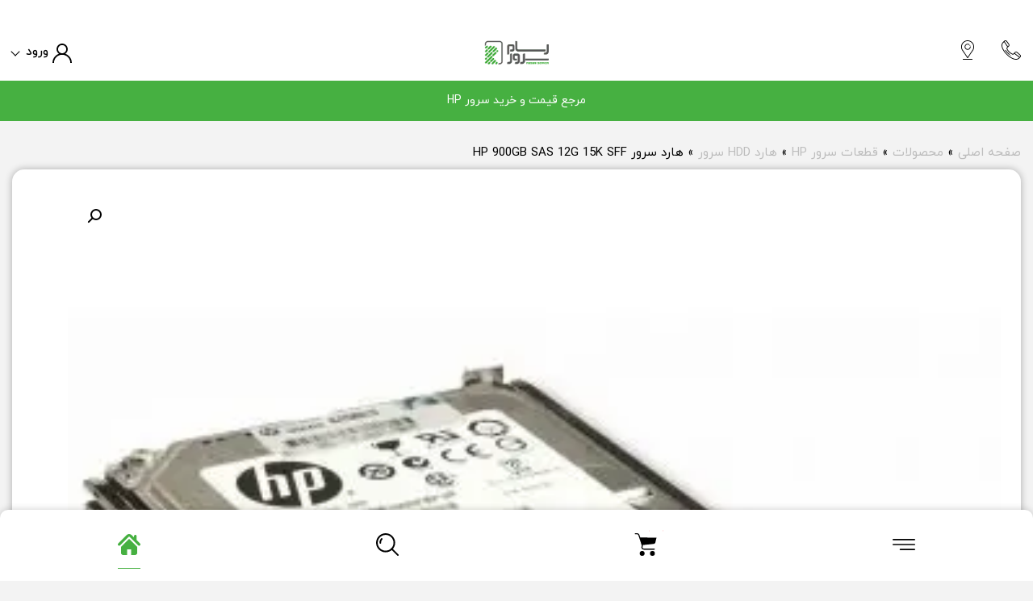

--- FILE ---
content_type: text/html; charset=UTF-8
request_url: https://rasamserver.com/product/hp-900gb-sas-12g-15k-sff/
body_size: 53016
content:
<!Doctype html>
<html dir="rtl" lang="fa-IR">

<head>
    <meta name="viewport" content="width=device-width, initial-scale=1.0">
    <meta charset="UTF-8">
    <meta name="theme-color" content="#46b041">
    <link rel="profile dns-prefetch" href="https://gmpg.org/xfn/11">
    <link data-minify="1" rel="stylesheet dns-prefetch" href="https://rasamserver.com/wp-content/cache/background-css/1/rasamserver.com/wp-content/cache/min/1/wp-content/themes/rasamserver/css/style.css?ver=1768770303&wpr_t=1768782921">
    <link rel="stylesheet dns-prefetch" href="https://rasamserver.com/wp-content/themes/rasamserver/chart/dist/charts.min.css" defer>
    <link rel="stylesheet dns-prefetch" href="https://rasamserver.com/wp-content/themes/rasamserver/css/tooltipster.bundle.min.css" defer>
    <link data-minify="1" rel="stylesheet dns-prefetch" href="https://rasamserver.com/wp-content/cache/min/1/wp-content/themes/rasamserver/css/nice-select2.css?ver=1768770303" defer>
    <link rel="stylesheet dns-prefetch" href="https://rasamserver.com/wp-content/themes/rasamserver/css/slider-pro.min.css" defer>
    <link rel="stylesheet dns-prefetch" href="https://rasamserver.com/wp-content/cache/background-css/1/rasamserver.com/wp-content/themes/rasamserver/css/jquery.mCustomScrollbar.min.css?wpr_t=1768782921" defer>
    <link rel="stylesheet dns-prefetch" href="https://rasamserver.com/wp-content/themes/rasamserver/css/nouislider.min.css" defer>
    <meta name='robots' content='index, follow, max-image-preview:large, max-snippet:-1, max-video-preview:-1' />

	<!-- This site is optimized with the Yoast SEO Premium plugin v26.6 (Yoast SEO v26.6) - https://yoast.com/wordpress/plugins/seo/ -->
	<title>قیمت هارد سرور HP 900GB SAS 12G 15K SFF - 870759-B21</title>
<link data-rocket-prefetch href="https://gmpg.org" rel="dns-prefetch">
<link data-rocket-prefetch href="https://cdnjs.cloudflare.com" rel="dns-prefetch">
<link crossorigin data-rocket-preload as="font" href="https://rasamserver.com/wp-content/themes/rasamserver/fonts/woff2/IRANYekanWebRegular.woff2" rel="preload">
<link crossorigin data-rocket-preload as="font" href="https://rasamserver.com/wp-content/themes/rasamserver/fonts/woff2/fa-solid-900.woff2" rel="preload">
<link crossorigin data-rocket-preload as="font" href="https://rasamserver.com/wp-content/plugins/woocommerce/assets/fonts/WooCommerce.woff2" rel="preload"><link rel="preload" data-rocket-preload as="image" href="https://rasamserver.com/wp-content/uploads/2019/09/HP-900GB-SAS-12G-15K-SFF-360x360.jpg" imagesrcset="https://rasamserver.com/wp-content/uploads/2019/09/HP-900GB-SAS-12G-15K-SFF-360x360.jpg 360w, https://rasamserver.com/wp-content/uploads/2019/09/HP-900GB-SAS-12G-15K-SFF-198x198.jpg 198w, https://rasamserver.com/wp-content/uploads/2019/09/HP-900GB-SAS-12G-15K-SFF-100x100.jpg 100w, https://rasamserver.com/wp-content/uploads/2019/09/HP-900GB-SAS-12G-15K-SFF-64x64.jpg 64w, https://rasamserver.com/wp-content/uploads/2019/09/HP-900GB-SAS-12G-15K-SFF-266x266.jpg 266w, https://rasamserver.com/wp-content/uploads/2019/09/HP-900GB-SAS-12G-15K-SFF-480x480.jpg 480w, https://rasamserver.com/wp-content/uploads/2019/09/HP-900GB-SAS-12G-15K-SFF-300x300.jpg 300w, https://rasamserver.com/wp-content/uploads/2019/09/HP-900GB-SAS-12G-15K-SFF-768x768.jpg 768w, https://rasamserver.com/wp-content/uploads/2019/09/HP-900GB-SAS-12G-15K-SFF-160x160.jpg 160w, https://rasamserver.com/wp-content/uploads/2019/09/HP-900GB-SAS-12G-15K-SFF-264x264.jpg 264w, https://rasamserver.com/wp-content/uploads/2019/09/HP-900GB-SAS-12G-15K-SFF-150x150.jpg 150w, https://rasamserver.com/wp-content/uploads/2019/09/HP-900GB-SAS-12G-15K-SFF-39x39.jpg 39w, https://rasamserver.com/wp-content/uploads/2019/09/HP-900GB-SAS-12G-15K-SFF-18x18.jpg 18w, https://rasamserver.com/wp-content/uploads/2019/09/HP-900GB-SAS-12G-15K-SFF-25x25.jpg 25w, https://rasamserver.com/wp-content/uploads/2019/09/HP-900GB-SAS-12G-15K-SFF-140x140.jpg 140w, https://rasamserver.com/wp-content/uploads/2019/09/HP-900GB-SAS-12G-15K-SFF-298x298.jpg 298w, https://rasamserver.com/wp-content/uploads/2019/09/HP-900GB-SAS-12G-15K-SFF-274x274.jpg 274w, https://rasamserver.com/wp-content/uploads/2019/09/HP-900GB-SAS-12G-15K-SFF.jpg 1000w" imagesizes="(max-width: 360px) 100vw, 360px" fetchpriority="high">
	<meta name="description" content="قیمت و خرید هارد سرور HP 900GB SAS 12G 15K SFF - هارد سرور تجاری با ظرفیت 900 گیگ - HP 870759-B21 - 870795-001" />
	<link rel="canonical" href="https://rasamserver.com/product/hp-900gb-sas-12g-15k-sff/" />
	<meta property="og:locale" content="fa_IR" />
	<meta property="og:type" content="product" />
	<meta property="og:title" content="قیمت هارد سرور HP 900GB SAS 12G 15K SFF - 870759-B21" />
	<meta property="og:description" content="قیمت و خرید هارد سرور HP 900GB SAS 12G 15K SFF - هارد سرور تجاری با ظرفیت 900 گیگ - HP 870759-B21 - 870795-001" />
	<meta property="og:url" content="https://rasamserver.com/product/hp-900gb-sas-12g-15k-sff/" />
	<meta property="og:site_name" content="رسام سرور" />
	<meta property="article:modified_time" content="2025-12-28T08:10:39+00:00" />
	<meta property="og:image" content="https://rasamserver.com/wp-content/uploads/2019/09/HP-900GB-SAS-12G-15K-SFF.jpg" />
	<meta property="og:image:width" content="1000" />
	<meta property="og:image:height" content="1000" />
	<meta property="og:image:type" content="image/jpeg" />
	<meta name="twitter:card" content="summary_large_image" />
	<meta name="twitter:site" content="@rasamserver2" />
	<meta name="twitter:label1" content="قیمت" />
	<meta name="twitter:data1" content="۵۸,۰۰۰,۰۰۰&nbsp;تومان" />
	<meta name="twitter:label2" content="دسترسی" />
	<meta name="twitter:data2" content="موجود" />
	<script type="application/ld+json" class="yoast-schema-graph">{"@context":"https://schema.org","@graph":[{"@type":["WebPage","ItemPage"],"@id":"https://rasamserver.com/product/hp-900gb-sas-12g-15k-sff/","url":"https://rasamserver.com/product/hp-900gb-sas-12g-15k-sff/","name":"قیمت هارد سرور HP 900GB SAS 12G 15K SFF - 870759-B21","isPartOf":{"@id":"https://rasamserver.com/#website"},"primaryImageOfPage":{"@id":"https://rasamserver.com/product/hp-900gb-sas-12g-15k-sff/#primaryimage"},"image":{"@id":"https://rasamserver.com/product/hp-900gb-sas-12g-15k-sff/#primaryimage"},"thumbnailUrl":"https://rasamserver.com/wp-content/uploads/2019/09/HP-900GB-SAS-12G-15K-SFF.jpg","description":"قیمت و خرید هارد سرور HP 900GB SAS 12G 15K SFF - هارد سرور تجاری با ظرفیت 900 گیگ - HP 870759-B21 - 870795-001","breadcrumb":{"@id":"https://rasamserver.com/product/hp-900gb-sas-12g-15k-sff/#breadcrumb"},"inLanguage":"fa-IR","potentialAction":{"@type":"BuyAction","target":"https://rasamserver.com/product/hp-900gb-sas-12g-15k-sff/"}},{"@type":"ImageObject","inLanguage":"fa-IR","@id":"https://rasamserver.com/product/hp-900gb-sas-12g-15k-sff/#primaryimage","url":"https://rasamserver.com/wp-content/uploads/2019/09/HP-900GB-SAS-12G-15K-SFF.jpg","contentUrl":"https://rasamserver.com/wp-content/uploads/2019/09/HP-900GB-SAS-12G-15K-SFF.jpg","width":1000,"height":1000,"caption":"هارد HP 900GB SAS 12G 15K SFF"},{"@type":"BreadcrumbList","@id":"https://rasamserver.com/product/hp-900gb-sas-12g-15k-sff/#breadcrumb","itemListElement":[{"@type":"ListItem","position":1,"name":"صفحه اصلی","item":"https://rasamserver.com/"},{"@type":"ListItem","position":2,"name":"محصولات","item":"https://rasamserver.com/rasamserver-products/"},{"@type":"ListItem","position":3,"name":"قطعات سرور HP","item":"https://rasamserver.com/product-category/hp-server-hardware/"},{"@type":"ListItem","position":4,"name":"هارد HDD سرور","item":"https://rasamserver.com/product-category/hp-server-hardware/server-hdd/"},{"@type":"ListItem","position":5,"name":"هارد سرور HP 900GB SAS 12G 15K SFF"}]},{"@type":"WebSite","@id":"https://rasamserver.com/#website","url":"https://rasamserver.com/","name":"رسام سرور","description":"فروش سرور HP","publisher":{"@id":"https://rasamserver.com/#organization"},"alternateName":"رسام","potentialAction":[{"@type":"SearchAction","target":{"@type":"EntryPoint","urlTemplate":"https://rasamserver.com/?s={search_term_string}"},"query-input":{"@type":"PropertyValueSpecification","valueRequired":true,"valueName":"search_term_string"}}],"inLanguage":"fa-IR"},{"@type":"Organization","@id":"https://rasamserver.com/#organization","name":"رسام سرور ایرانیان","alternateName":"رسام سرور","url":"https://rasamserver.com/","logo":{"@type":"ImageObject","inLanguage":"fa-IR","@id":"https://rasamserver.com/#/schema/logo/image/","url":"https://rasamserver.com/wp-content/uploads/2021/06/about-us-logo-rasamserver.com_.png","contentUrl":"https://rasamserver.com/wp-content/uploads/2021/06/about-us-logo-rasamserver.com_.png","width":350,"height":132,"caption":"رسام سرور ایرانیان"},"image":{"@id":"https://rasamserver.com/#/schema/logo/image/"},"sameAs":["https://x.com/rasamserver2","https://www.instagram.com/rasamserver/","https://www.linkedin.com/in/rasamserver/","https://www.pinterest.com/rasamserver/","https://www.youtube.com/channel/UCSYK0q8GShzWv6YIinpEoxA"],"description":"شرکت رسام سرور ایرانیان، یکی از تامین کنندگان اصلی سرور ، استوریج و قطعات سخت افزاری برند HPE در ایران است.","email":"info@rasamserver.com","telephone":"+982191003839","legalName":"رسام سرور ایرانیان","foundingDate":"2019-07-15","vatID":"14008471117","taxID":"14008471117","numberOfEmployees":{"@type":"QuantitativeValue","minValue":"11","maxValue":"50"},"publishingPrinciples":"https://rasamserver.com/about-us/","ownershipFundingInfo":"https://rasamserver.com/about-us/","ethicsPolicy":"https://rasamserver.com/about-us/","diversityPolicy":"https://rasamserver.com/about-us/"}]}</script>
	<meta property="product:price:amount" content="58000000" />
	<meta property="product:price:currency" content="IRT" />
	<meta property="og:availability" content="instock" />
	<meta property="product:availability" content="instock" />
	<meta property="product:retailer_item_id" content="HP 900GB SAS 12G 15K SFF" />
	<meta property="product:condition" content="new" />
	<!-- / Yoast SEO Premium plugin. -->


<link rel="alternate" type="application/rss+xml" title="رسام سرور &raquo; خوراک" href="https://rasamserver.com/feed/" />
<link rel="alternate" type="application/rss+xml" title="رسام سرور &raquo; خوراک دیدگاه‌ها" href="https://rasamserver.com/comments/feed/" />
<link rel="alternate" type="application/rss+xml" title="رسام سرور &raquo; هارد سرور HP 900GB SAS 12G 15K SFF خوراک دیدگاه‌ها" href="https://rasamserver.com/product/hp-900gb-sas-12g-15k-sff/feed/" />
<link rel="alternate" title="oEmbed (JSON)" type="application/json+oembed" href="https://rasamserver.com/wp-json/oembed/1.0/embed?url=https%3A%2F%2Frasamserver.com%2Fproduct%2Fhp-900gb-sas-12g-15k-sff%2F" />
<link rel="alternate" title="oEmbed (XML)" type="text/xml+oembed" href="https://rasamserver.com/wp-json/oembed/1.0/embed?url=https%3A%2F%2Frasamserver.com%2Fproduct%2Fhp-900gb-sas-12g-15k-sff%2F&#038;format=xml" />
<style id='wp-img-auto-sizes-contain-inline-css'>
img:is([sizes=auto i],[sizes^="auto," i]){contain-intrinsic-size:3000px 1500px}
/*# sourceURL=wp-img-auto-sizes-contain-inline-css */
</style>
<link data-minify="1" rel='stylesheet' id='structured-content-frontend-css' href='https://rasamserver.com/wp-content/cache/min/1/wp-content/plugins/structured-content/dist/blocks.style.build.css?ver=1768770303' media='all' />
<link data-minify="1" rel='stylesheet' id='wc-rq-style-css' href='https://rasamserver.com/wp-content/cache/min/1/wp-content/plugins/wc-request-quotation/assets/style.css?ver=1768770303' media='all' />
<link rel='stylesheet' id='photoswipe-css' href='https://rasamserver.com/wp-content/cache/background-css/1/rasamserver.com/wp-content/plugins/woocommerce/assets/css/photoswipe/photoswipe.min.css?ver=10.4.3&wpr_t=1768782921' media='all' />
<link rel='stylesheet' id='photoswipe-default-skin-css' href='https://rasamserver.com/wp-content/cache/background-css/1/rasamserver.com/wp-content/plugins/woocommerce/assets/css/photoswipe/default-skin/default-skin.min.css?ver=10.4.3&wpr_t=1768782921' media='all' />
<link data-minify="1" rel='stylesheet' id='woocommerce-layout-rtl-css' href='https://rasamserver.com/wp-content/cache/min/1/wp-content/plugins/woocommerce/assets/css/woocommerce-layout-rtl.css?ver=1768770303' media='all' />
<link data-minify="1" rel='stylesheet' id='woocommerce-smallscreen-rtl-css' href='https://rasamserver.com/wp-content/cache/min/1/wp-content/plugins/woocommerce/assets/css/woocommerce-smallscreen-rtl.css?ver=1768770303' media='only screen and (max-width: 768px)' />
<link data-minify="1" rel='stylesheet' id='woocommerce-general-rtl-css' href='https://rasamserver.com/wp-content/cache/background-css/1/rasamserver.com/wp-content/cache/min/1/wp-content/plugins/woocommerce/assets/css/woocommerce-rtl.css?ver=1768770303&wpr_t=1768782921' media='all' />
<style id='woocommerce-inline-inline-css'>
.woocommerce form .form-row .required { visibility: visible; }
/*# sourceURL=woocommerce-inline-inline-css */
</style>
<link rel='stylesheet' id='aws-style-css' href='https://rasamserver.com/wp-content/plugins/advanced-woo-search/assets/css/common.min.css?ver=3.50' media='all' />
<link rel='stylesheet' id='aws-style-rtl-css' href='https://rasamserver.com/wp-content/plugins/advanced-woo-search/assets/css/common-rtl.min.css?ver=3.50' media='all' />
<link rel='stylesheet' id='ez-toc-css' href='https://rasamserver.com/wp-content/plugins/easy-table-of-contents/assets/css/screen.min.css?ver=2.0.79.2' media='all' />
<style id='ez-toc-inline-css'>
div#ez-toc-container .ez-toc-title {font-size: 120%;}div#ez-toc-container .ez-toc-title {font-weight: 500;}div#ez-toc-container ul li , div#ez-toc-container ul li a {font-size: 95%;}div#ez-toc-container ul li , div#ez-toc-container ul li a {font-weight: 500;}div#ez-toc-container nav ul ul li {font-size: 90%;}div#ez-toc-container {width: 90%;}.ez-toc-box-title {font-weight: bold; margin-bottom: 10px; text-align: center; text-transform: uppercase; letter-spacing: 1px; color: #666; padding-bottom: 5px;position:absolute;top:-4%;left:5%;background-color: inherit;transition: top 0.3s ease;}.ez-toc-box-title.toc-closed {top:-25%;}ul.ez-toc-list a.ez-toc-link { padding: 0 0 6px 10px; }
.ez-toc-container-direction {direction: rtl;}.ez-toc-counter-rtl ul {direction: rtl;counter-reset: item ;}.ez-toc-counter-rtl nav ul li a::before {content: counter(item, disc) '  ';margin-left: .2em; counter-increment: item;flex-grow: 0;flex-shrink: 0;float: right; min-width: 15px;width: auto;}.ez-toc-widget-direction {direction: rtl;}.ez-toc-widget-container-rtl ul {direction: rtl;counter-reset: item ;}.ez-toc-widget-container-rtl nav ul li a::before {content: counter(item, disc) '  ';margin-left: .2em; counter-increment: item;flex-grow: 0;flex-shrink: 0;float: right; min-width: 15px;width: auto;}
/*# sourceURL=ez-toc-inline-css */
</style>
<link data-minify="1" rel='stylesheet' id='ion.range-slider-css' href='https://rasamserver.com/wp-content/cache/min/1/wp-content/plugins/yith-woocommerce-ajax-product-filter-premium/assets/css/ion.range-slider.css?ver=1768770303' media='all' />
<link data-minify="1" rel='stylesheet' id='yith-wcan-shortcodes-css' href='https://rasamserver.com/wp-content/cache/background-css/1/rasamserver.com/wp-content/cache/min/1/wp-content/plugins/yith-woocommerce-ajax-product-filter-premium/assets/css/shortcodes.css?ver=1768770303&wpr_t=1768782921' media='all' />
<style id='yith-wcan-shortcodes-inline-css'>
:root{
	--yith-wcan-filters_colors_titles: #333333;
	--yith-wcan-filters_colors_background: #FFFFFF;
	--yith-wcan-filters_colors_accent: rgb(84,114,210);
	--yith-wcan-filters_colors_accent_r: 84;
	--yith-wcan-filters_colors_accent_g: 114;
	--yith-wcan-filters_colors_accent_b: 210;
	--yith-wcan-color_swatches_border_radius: 5px;
	--yith-wcan-color_swatches_size: 30px;
	--yith-wcan-labels_style_background: #FFFFFF;
	--yith-wcan-labels_style_background_hover: rgb(84,114,210);
	--yith-wcan-labels_style_background_active: rgb(84,114,210);
	--yith-wcan-labels_style_text: #434343;
	--yith-wcan-labels_style_text_hover: #FFFFFF;
	--yith-wcan-labels_style_text_active: #FFFFFF;
	--yith-wcan-anchors_style_text: #434343;
	--yith-wcan-anchors_style_text_hover: rgb(84,114,210);
	--yith-wcan-anchors_style_text_active: rgb(84,114,210);
}
/*# sourceURL=yith-wcan-shortcodes-inline-css */
</style>
<link data-minify="1" rel='stylesheet' id='brands-styles-css' href='https://rasamserver.com/wp-content/cache/min/1/wp-content/plugins/woocommerce/assets/css/brands.css?ver=1768770307' media='all' />
<link rel='stylesheet' id='rasamserver-style-rtl-css' href='https://rasamserver.com/wp-content/themes/rasamserver/style-rtl.css?ver=1.0.0' media='all' />
<link data-minify="1" rel='stylesheet' id='font-awesome-css' href='https://rasamserver.com/wp-content/cache/min/1/wp-content/themes/rasamserver/css/all.min.css?ver=1768770303' media='all' />
<style id='font-awesome-inline-css'>
[data-font="FontAwesome"]:before {font-family: 'FontAwesome' !important;content: attr(data-icon) !important;speak: none !important;font-weight: normal !important;font-variant: normal !important;text-transform: none !important;line-height: 1 !important;font-style: normal !important;-webkit-font-smoothing: antialiased !important;-moz-osx-font-smoothing: grayscale !important;}
/*# sourceURL=font-awesome-inline-css */
</style>
<link data-minify="1" rel='stylesheet' id='woovartables_css-css' href='https://rasamserver.com/wp-content/cache/min/1/wp-content/plugins/woo-variations-table-grid/assets/css/woovartables.css?ver=1768770303' media='all' />
<link data-minify="1" rel='stylesheet' id='ac_login_fa-css' href='https://rasamserver.com/wp-content/cache/min/1/wp-content/plugins/ACh-Toolkit/assets/css/login-fa.css?ver=1768770303' media='all' />
<link data-minify="1" rel='stylesheet' id='ac_login-css' href='https://rasamserver.com/wp-content/cache/min/1/wp-content/plugins/ACh-Toolkit/assets/css/login.css?ver=1768770303' media='all' />
<link data-minify="1" rel='stylesheet' id='ac_scrollbar_style-css' href='https://rasamserver.com/wp-content/cache/min/1/wp-content/plugins/ACh-Toolkit/assets/css/scrollbar.css?ver=1768770303' media='all' />
<!--n2css--><!--n2js--><script src="https://rasamserver.com/wp-includes/js/jquery/jquery.min.js?ver=3.7.1" id="jquery-core-js" data-rocket-defer defer></script>
<script src="https://rasamserver.com/wp-includes/js/jquery/jquery-migrate.min.js?ver=3.4.1" id="jquery-migrate-js" data-rocket-defer defer></script>
<script src="https://rasamserver.com/wp-content/plugins/woocommerce/assets/js/jquery-blockui/jquery.blockUI.min.js?ver=2.7.0-wc.10.4.3" id="wc-jquery-blockui-js" defer data-wp-strategy="defer"></script>
<script id="wc-add-to-cart-js-extra">
var wc_add_to_cart_params = {"ajax_url":"/wp-admin/admin-ajax.php","wc_ajax_url":"/?wc-ajax=%%endpoint%%","i18n_view_cart":"\u0645\u0634\u0627\u0647\u062f\u0647 \u0633\u0628\u062f \u062e\u0631\u06cc\u062f","cart_url":"https://rasamserver.com/cart/","is_cart":"","cart_redirect_after_add":"yes"};
//# sourceURL=wc-add-to-cart-js-extra
</script>
<script src="https://rasamserver.com/wp-content/plugins/woocommerce/assets/js/frontend/add-to-cart.min.js?ver=10.4.3" id="wc-add-to-cart-js" defer data-wp-strategy="defer"></script>
<script src="https://rasamserver.com/wp-content/plugins/woocommerce/assets/js/zoom/jquery.zoom.min.js?ver=1.7.21-wc.10.4.3" id="wc-zoom-js" defer data-wp-strategy="defer"></script>
<script src="https://rasamserver.com/wp-content/plugins/woocommerce/assets/js/flexslider/jquery.flexslider.min.js?ver=2.7.2-wc.10.4.3" id="wc-flexslider-js" defer data-wp-strategy="defer"></script>
<script src="https://rasamserver.com/wp-content/plugins/woocommerce/assets/js/photoswipe/photoswipe.min.js?ver=4.1.1-wc.10.4.3" id="wc-photoswipe-js" defer data-wp-strategy="defer"></script>
<script src="https://rasamserver.com/wp-content/plugins/woocommerce/assets/js/photoswipe/photoswipe-ui-default.min.js?ver=4.1.1-wc.10.4.3" id="wc-photoswipe-ui-default-js" defer data-wp-strategy="defer"></script>
<script id="wc-single-product-js-extra">
var wc_single_product_params = {"i18n_required_rating_text":"\u062e\u0648\u0627\u0647\u0634\u0645\u0646\u062f\u06cc\u0645 \u06cc\u06a9 \u0631\u062a\u0628\u0647 \u0631\u0627 \u0627\u0646\u062a\u062e\u0627\u0628 \u06a9\u0646\u06cc\u062f","i18n_rating_options":["1 of 5 stars","2 of 5 stars","3 of 5 stars","4 of 5 stars","5 of 5 stars"],"i18n_product_gallery_trigger_text":"\u0645\u0634\u0627\u0647\u062f\u0647 \u06af\u0627\u0644\u0631\u06cc \u062a\u0635\u0627\u0648\u06cc\u0631 \u062f\u0631 \u062d\u0627\u0644\u062a \u062a\u0645\u0627\u0645 \u0635\u0641\u062d\u0647","review_rating_required":"yes","flexslider":{"rtl":true,"animation":"slide","smoothHeight":true,"directionNav":false,"controlNav":"thumbnails","slideshow":false,"animationSpeed":500,"animationLoop":false,"allowOneSlide":false},"zoom_enabled":"1","zoom_options":[],"photoswipe_enabled":"1","photoswipe_options":{"shareEl":false,"closeOnScroll":false,"history":false,"hideAnimationDuration":0,"showAnimationDuration":0},"flexslider_enabled":"1"};
//# sourceURL=wc-single-product-js-extra
</script>
<script src="https://rasamserver.com/wp-content/plugins/woocommerce/assets/js/frontend/single-product.min.js?ver=10.4.3" id="wc-single-product-js" defer data-wp-strategy="defer"></script>
<script src="https://rasamserver.com/wp-content/plugins/woocommerce/assets/js/js-cookie/js.cookie.min.js?ver=2.1.4-wc.10.4.3" id="wc-js-cookie-js" defer data-wp-strategy="defer"></script>
<script id="woocommerce-js-extra">
var woocommerce_params = {"ajax_url":"/wp-admin/admin-ajax.php","wc_ajax_url":"/?wc-ajax=%%endpoint%%","i18n_password_show":"\u0646\u0645\u0627\u06cc\u0634 \u0631\u0645\u0632\u0639\u0628\u0648\u0631","i18n_password_hide":"Hide password"};
//# sourceURL=woocommerce-js-extra
</script>
<script src="https://rasamserver.com/wp-content/plugins/woocommerce/assets/js/frontend/woocommerce.min.js?ver=10.4.3" id="woocommerce-js" defer data-wp-strategy="defer"></script>
<link rel="https://api.w.org/" href="https://rasamserver.com/wp-json/" /><link rel="alternate" title="JSON" type="application/json" href="https://rasamserver.com/wp-json/wp/v2/product/2870" /><link rel="EditURI" type="application/rsd+xml" title="RSD" href="https://rasamserver.com/xmlrpc.php?rsd" />

<link rel='shortlink' href='https://rasamserver.com/?p=2870' />
<style>mark.order-date,time{unicode-bidi:embed!important}</style><link rel="llms-sitemap" href="https://rasamserver.com/llms.txt" />
	<noscript><style>.woocommerce-product-gallery{ opacity: 1 !important; }</style></noscript>
	<link rel="icon" href="https://rasamserver.com/wp-content/uploads/2022/04/cropped-2343423-1.png" sizes="32x32" />
<link rel="icon" href="https://rasamserver.com/wp-content/uploads/2022/04/cropped-2343423-1.png" sizes="192x192" />
<link rel="apple-touch-icon" href="https://rasamserver.com/wp-content/uploads/2022/04/cropped-2343423-1.png" />
<meta name="msapplication-TileImage" content="https://rasamserver.com/wp-content/uploads/2022/04/cropped-2343423-1.png" />
<noscript><style id="rocket-lazyload-nojs-css">.rll-youtube-player, [data-lazy-src]{display:none !important;}</style></noscript><link data-minify="1" rel='stylesheet' id='wc-blocks-style-rtl-css' href='https://rasamserver.com/wp-content/cache/min/1/wp-content/plugins/woocommerce/assets/client/blocks/wc-blocks-rtl.css?ver=1768770303' media='all' />
<style id='global-styles-inline-css'>
:root{--wp--preset--aspect-ratio--square: 1;--wp--preset--aspect-ratio--4-3: 4/3;--wp--preset--aspect-ratio--3-4: 3/4;--wp--preset--aspect-ratio--3-2: 3/2;--wp--preset--aspect-ratio--2-3: 2/3;--wp--preset--aspect-ratio--16-9: 16/9;--wp--preset--aspect-ratio--9-16: 9/16;--wp--preset--color--black: #000000;--wp--preset--color--cyan-bluish-gray: #abb8c3;--wp--preset--color--white: #ffffff;--wp--preset--color--pale-pink: #f78da7;--wp--preset--color--vivid-red: #cf2e2e;--wp--preset--color--luminous-vivid-orange: #ff6900;--wp--preset--color--luminous-vivid-amber: #fcb900;--wp--preset--color--light-green-cyan: #7bdcb5;--wp--preset--color--vivid-green-cyan: #00d084;--wp--preset--color--pale-cyan-blue: #8ed1fc;--wp--preset--color--vivid-cyan-blue: #0693e3;--wp--preset--color--vivid-purple: #9b51e0;--wp--preset--gradient--vivid-cyan-blue-to-vivid-purple: linear-gradient(135deg,rgb(6,147,227) 0%,rgb(155,81,224) 100%);--wp--preset--gradient--light-green-cyan-to-vivid-green-cyan: linear-gradient(135deg,rgb(122,220,180) 0%,rgb(0,208,130) 100%);--wp--preset--gradient--luminous-vivid-amber-to-luminous-vivid-orange: linear-gradient(135deg,rgb(252,185,0) 0%,rgb(255,105,0) 100%);--wp--preset--gradient--luminous-vivid-orange-to-vivid-red: linear-gradient(135deg,rgb(255,105,0) 0%,rgb(207,46,46) 100%);--wp--preset--gradient--very-light-gray-to-cyan-bluish-gray: linear-gradient(135deg,rgb(238,238,238) 0%,rgb(169,184,195) 100%);--wp--preset--gradient--cool-to-warm-spectrum: linear-gradient(135deg,rgb(74,234,220) 0%,rgb(151,120,209) 20%,rgb(207,42,186) 40%,rgb(238,44,130) 60%,rgb(251,105,98) 80%,rgb(254,248,76) 100%);--wp--preset--gradient--blush-light-purple: linear-gradient(135deg,rgb(255,206,236) 0%,rgb(152,150,240) 100%);--wp--preset--gradient--blush-bordeaux: linear-gradient(135deg,rgb(254,205,165) 0%,rgb(254,45,45) 50%,rgb(107,0,62) 100%);--wp--preset--gradient--luminous-dusk: linear-gradient(135deg,rgb(255,203,112) 0%,rgb(199,81,192) 50%,rgb(65,88,208) 100%);--wp--preset--gradient--pale-ocean: linear-gradient(135deg,rgb(255,245,203) 0%,rgb(182,227,212) 50%,rgb(51,167,181) 100%);--wp--preset--gradient--electric-grass: linear-gradient(135deg,rgb(202,248,128) 0%,rgb(113,206,126) 100%);--wp--preset--gradient--midnight: linear-gradient(135deg,rgb(2,3,129) 0%,rgb(40,116,252) 100%);--wp--preset--font-size--small: 13px;--wp--preset--font-size--medium: 20px;--wp--preset--font-size--large: 36px;--wp--preset--font-size--x-large: 42px;--wp--preset--spacing--20: 0.44rem;--wp--preset--spacing--30: 0.67rem;--wp--preset--spacing--40: 1rem;--wp--preset--spacing--50: 1.5rem;--wp--preset--spacing--60: 2.25rem;--wp--preset--spacing--70: 3.38rem;--wp--preset--spacing--80: 5.06rem;--wp--preset--shadow--natural: 6px 6px 9px rgba(0, 0, 0, 0.2);--wp--preset--shadow--deep: 12px 12px 50px rgba(0, 0, 0, 0.4);--wp--preset--shadow--sharp: 6px 6px 0px rgba(0, 0, 0, 0.2);--wp--preset--shadow--outlined: 6px 6px 0px -3px rgb(255, 255, 255), 6px 6px rgb(0, 0, 0);--wp--preset--shadow--crisp: 6px 6px 0px rgb(0, 0, 0);}:where(.is-layout-flex){gap: 0.5em;}:where(.is-layout-grid){gap: 0.5em;}body .is-layout-flex{display: flex;}.is-layout-flex{flex-wrap: wrap;align-items: center;}.is-layout-flex > :is(*, div){margin: 0;}body .is-layout-grid{display: grid;}.is-layout-grid > :is(*, div){margin: 0;}:where(.wp-block-columns.is-layout-flex){gap: 2em;}:where(.wp-block-columns.is-layout-grid){gap: 2em;}:where(.wp-block-post-template.is-layout-flex){gap: 1.25em;}:where(.wp-block-post-template.is-layout-grid){gap: 1.25em;}.has-black-color{color: var(--wp--preset--color--black) !important;}.has-cyan-bluish-gray-color{color: var(--wp--preset--color--cyan-bluish-gray) !important;}.has-white-color{color: var(--wp--preset--color--white) !important;}.has-pale-pink-color{color: var(--wp--preset--color--pale-pink) !important;}.has-vivid-red-color{color: var(--wp--preset--color--vivid-red) !important;}.has-luminous-vivid-orange-color{color: var(--wp--preset--color--luminous-vivid-orange) !important;}.has-luminous-vivid-amber-color{color: var(--wp--preset--color--luminous-vivid-amber) !important;}.has-light-green-cyan-color{color: var(--wp--preset--color--light-green-cyan) !important;}.has-vivid-green-cyan-color{color: var(--wp--preset--color--vivid-green-cyan) !important;}.has-pale-cyan-blue-color{color: var(--wp--preset--color--pale-cyan-blue) !important;}.has-vivid-cyan-blue-color{color: var(--wp--preset--color--vivid-cyan-blue) !important;}.has-vivid-purple-color{color: var(--wp--preset--color--vivid-purple) !important;}.has-black-background-color{background-color: var(--wp--preset--color--black) !important;}.has-cyan-bluish-gray-background-color{background-color: var(--wp--preset--color--cyan-bluish-gray) !important;}.has-white-background-color{background-color: var(--wp--preset--color--white) !important;}.has-pale-pink-background-color{background-color: var(--wp--preset--color--pale-pink) !important;}.has-vivid-red-background-color{background-color: var(--wp--preset--color--vivid-red) !important;}.has-luminous-vivid-orange-background-color{background-color: var(--wp--preset--color--luminous-vivid-orange) !important;}.has-luminous-vivid-amber-background-color{background-color: var(--wp--preset--color--luminous-vivid-amber) !important;}.has-light-green-cyan-background-color{background-color: var(--wp--preset--color--light-green-cyan) !important;}.has-vivid-green-cyan-background-color{background-color: var(--wp--preset--color--vivid-green-cyan) !important;}.has-pale-cyan-blue-background-color{background-color: var(--wp--preset--color--pale-cyan-blue) !important;}.has-vivid-cyan-blue-background-color{background-color: var(--wp--preset--color--vivid-cyan-blue) !important;}.has-vivid-purple-background-color{background-color: var(--wp--preset--color--vivid-purple) !important;}.has-black-border-color{border-color: var(--wp--preset--color--black) !important;}.has-cyan-bluish-gray-border-color{border-color: var(--wp--preset--color--cyan-bluish-gray) !important;}.has-white-border-color{border-color: var(--wp--preset--color--white) !important;}.has-pale-pink-border-color{border-color: var(--wp--preset--color--pale-pink) !important;}.has-vivid-red-border-color{border-color: var(--wp--preset--color--vivid-red) !important;}.has-luminous-vivid-orange-border-color{border-color: var(--wp--preset--color--luminous-vivid-orange) !important;}.has-luminous-vivid-amber-border-color{border-color: var(--wp--preset--color--luminous-vivid-amber) !important;}.has-light-green-cyan-border-color{border-color: var(--wp--preset--color--light-green-cyan) !important;}.has-vivid-green-cyan-border-color{border-color: var(--wp--preset--color--vivid-green-cyan) !important;}.has-pale-cyan-blue-border-color{border-color: var(--wp--preset--color--pale-cyan-blue) !important;}.has-vivid-cyan-blue-border-color{border-color: var(--wp--preset--color--vivid-cyan-blue) !important;}.has-vivid-purple-border-color{border-color: var(--wp--preset--color--vivid-purple) !important;}.has-vivid-cyan-blue-to-vivid-purple-gradient-background{background: var(--wp--preset--gradient--vivid-cyan-blue-to-vivid-purple) !important;}.has-light-green-cyan-to-vivid-green-cyan-gradient-background{background: var(--wp--preset--gradient--light-green-cyan-to-vivid-green-cyan) !important;}.has-luminous-vivid-amber-to-luminous-vivid-orange-gradient-background{background: var(--wp--preset--gradient--luminous-vivid-amber-to-luminous-vivid-orange) !important;}.has-luminous-vivid-orange-to-vivid-red-gradient-background{background: var(--wp--preset--gradient--luminous-vivid-orange-to-vivid-red) !important;}.has-very-light-gray-to-cyan-bluish-gray-gradient-background{background: var(--wp--preset--gradient--very-light-gray-to-cyan-bluish-gray) !important;}.has-cool-to-warm-spectrum-gradient-background{background: var(--wp--preset--gradient--cool-to-warm-spectrum) !important;}.has-blush-light-purple-gradient-background{background: var(--wp--preset--gradient--blush-light-purple) !important;}.has-blush-bordeaux-gradient-background{background: var(--wp--preset--gradient--blush-bordeaux) !important;}.has-luminous-dusk-gradient-background{background: var(--wp--preset--gradient--luminous-dusk) !important;}.has-pale-ocean-gradient-background{background: var(--wp--preset--gradient--pale-ocean) !important;}.has-electric-grass-gradient-background{background: var(--wp--preset--gradient--electric-grass) !important;}.has-midnight-gradient-background{background: var(--wp--preset--gradient--midnight) !important;}.has-small-font-size{font-size: var(--wp--preset--font-size--small) !important;}.has-medium-font-size{font-size: var(--wp--preset--font-size--medium) !important;}.has-large-font-size{font-size: var(--wp--preset--font-size--large) !important;}.has-x-large-font-size{font-size: var(--wp--preset--font-size--x-large) !important;}
/*# sourceURL=global-styles-inline-css */
</style>
<style id="wpr-lazyload-bg-container"></style><style id="wpr-lazyload-bg-exclusion"></style>
<noscript>
<style id="wpr-lazyload-bg-nostyle">.owl-carousel .owl-video-play-icon{--wpr-bg-e1c3a5ba-ef62-4a64-9365-a6780d365b2a: url('https://rasamserver.com/wp-content/themes/rasamserver/css/owl.video.play.png');}.owl-carousel .owl-video-play-icon{--wpr-bg-e3900d5a-bb26-445f-b8f7-721136beeb78: url('https://rasamserver.com/wp-content/themes/rasamserver/css/owl.video.play.png');}#footer:before{--wpr-bg-6d288d1f-dd40-4157-b9cb-13909b16382e: url('https://rasamserver.com/wp-content/themes/rasamserver/css/images/footer.png');}.service-list:before{--wpr-bg-cc60af7f-b63c-4c45-9cfd-fc04ab4f009e: url('https://rasamserver.com/wp-content/themes/rasamserver/css/images/rapair.png');}.service-list:before{--wpr-bg-b7d4be15-2015-46e5-9136-62f2a51449c1: url('https://rasamserver.com/wp-content/themes/rasamserver/css/images/rapairm.png');}.mobilesort .nice-select{--wpr-bg-607b9bad-7916-468d-afcb-d574e5bc184d: url('https://rasamserver.com/wp-content/themes/rasamserver/css/images/sort.svg');}.need-server:before{--wpr-bg-9b26e89d-ffb1-4173-83bf-d32230e07488: url('https://rasamserver.com/wp-content/themes/rasamserver/css/images/need.png');}.video-in .video-title:after{--wpr-bg-b85be341-fc67-453c-aa94-de2952cef2ea: url('https://rasamserver.com/wp-content/themes/rasamserver/css/images/shadow.png');}#video-cat-top{--wpr-bg-c0af853b-a611-46dd-b978-03ed7db9ca24: url('https://rasamserver.com/wp-content/themes/rasamserver/css/images/pattern.png');}#login-page{--wpr-bg-9dfbbe39-0dea-4569-a398-2903d00159f5: url('https://rasamserver.com/wp-content/themes/rasamserver/css/images/login.png');}#product-in .sepc ul li{--wpr-bg-4ebc9528-19e4-428c-9571-3a9c94b97a26: url('https://rasamserver.com/wp-content/themes/rasamserver/css/images/sq.svg');}#mm-blocker:before{--wpr-bg-abddfc9a-4659-4356-af48-5a0def6fa249: url('https://rasamserver.com/wp-content/themes/rasamserver/images/close.svg');}#home-newsletter{--wpr-bg-10ed3ab7-e73e-4871-97c9-cf72f01380af: url('https://rasamserver.com/wp-content/themes/rasamserver/css/images/newsletter.jpg');}.single-banner.gray{--wpr-bg-efcccdf3-321d-41d5-944f-745e3ddd53a0: url('https://rasamserver.com/wp-content/themes/rasamserver/css/images/grayban.jpg');}.single-banner.brown{--wpr-bg-86e11b3d-286a-4548-b50b-5b39c455129c: url('https://rasamserver.com/wp-content/themes/rasamserver/css/images/brownban.jpg');}.home-banner .hor-banner{--wpr-bg-05a4c1e5-19e1-40fb-8776-ff90da8af486: url('https://rasamserver.com/wp-content/themes/rasamserver/css/images/redbg.jpg');}.back-to-top{--wpr-bg-d6a0c825-484d-402d-be66-e5f52a11bd08: url('https://rasamserver.com/wp-content/themes/rasamserver/images/rasam-top.png');}.mCSB_scrollTools .mCSB_buttonDown,.mCSB_scrollTools .mCSB_buttonLeft,.mCSB_scrollTools .mCSB_buttonRight,.mCSB_scrollTools .mCSB_buttonUp{--wpr-bg-f55645dd-9dc0-40e0-b5c3-7992b107f394: url('https://rasamserver.com/wp-content/themes/rasamserver/css/mCSB_buttons.png');}button.pswp__button{--wpr-bg-45dc24de-61f7-492b-98a4-38ae2a850ad6: url('https://rasamserver.com/wp-content/plugins/woocommerce/assets/css/photoswipe/default-skin/default-skin.png');}.pswp__button,.pswp__button--arrow--left:before,.pswp__button--arrow--right:before{--wpr-bg-192858ee-ca59-4063-8a70-310c9ebf73ae: url('https://rasamserver.com/wp-content/plugins/woocommerce/assets/css/photoswipe/default-skin/default-skin.png');}.pswp__preloader--active .pswp__preloader__icn{--wpr-bg-f09e9902-4543-4707-a91c-e59cdaceeda0: url('https://rasamserver.com/wp-content/plugins/woocommerce/assets/css/photoswipe/default-skin/preloader.gif');}.pswp--svg .pswp__button,.pswp--svg .pswp__button--arrow--left:before,.pswp--svg .pswp__button--arrow--right:before{--wpr-bg-8594b489-5f72-4665-9e7a-9aeff5aca80d: url('https://rasamserver.com/wp-content/plugins/woocommerce/assets/css/photoswipe/default-skin/default-skin.svg');}.woocommerce .blockUI.blockOverlay::before{--wpr-bg-4b0ef4a4-44b1-434b-8c68-98fcfdbe9a69: url('https://rasamserver.com/wp-content/plugins/woocommerce/assets/images/icons/loader.svg');}.woocommerce .loader::before{--wpr-bg-839e9067-ad58-42ce-ac29-4e77c82eb754: url('https://rasamserver.com/wp-content/plugins/woocommerce/assets/images/icons/loader.svg');}#add_payment_method #payment div.payment_box .wc-credit-card-form-card-cvc.visa,#add_payment_method #payment div.payment_box .wc-credit-card-form-card-expiry.visa,#add_payment_method #payment div.payment_box .wc-credit-card-form-card-number.visa,.woocommerce-cart #payment div.payment_box .wc-credit-card-form-card-cvc.visa,.woocommerce-cart #payment div.payment_box .wc-credit-card-form-card-expiry.visa,.woocommerce-cart #payment div.payment_box .wc-credit-card-form-card-number.visa,.woocommerce-checkout #payment div.payment_box .wc-credit-card-form-card-cvc.visa,.woocommerce-checkout #payment div.payment_box .wc-credit-card-form-card-expiry.visa,.woocommerce-checkout #payment div.payment_box .wc-credit-card-form-card-number.visa{--wpr-bg-8a3e5151-01ae-487e-9611-d1e93f279ad8: url('https://rasamserver.com/wp-content/plugins/woocommerce/assets/images/icons/credit-cards/visa.svg');}#add_payment_method #payment div.payment_box .wc-credit-card-form-card-cvc.mastercard,#add_payment_method #payment div.payment_box .wc-credit-card-form-card-expiry.mastercard,#add_payment_method #payment div.payment_box .wc-credit-card-form-card-number.mastercard,.woocommerce-cart #payment div.payment_box .wc-credit-card-form-card-cvc.mastercard,.woocommerce-cart #payment div.payment_box .wc-credit-card-form-card-expiry.mastercard,.woocommerce-cart #payment div.payment_box .wc-credit-card-form-card-number.mastercard,.woocommerce-checkout #payment div.payment_box .wc-credit-card-form-card-cvc.mastercard,.woocommerce-checkout #payment div.payment_box .wc-credit-card-form-card-expiry.mastercard,.woocommerce-checkout #payment div.payment_box .wc-credit-card-form-card-number.mastercard{--wpr-bg-ba954e60-896d-4953-8e2d-9372a067802e: url('https://rasamserver.com/wp-content/plugins/woocommerce/assets/images/icons/credit-cards/mastercard.svg');}#add_payment_method #payment div.payment_box .wc-credit-card-form-card-cvc.laser,#add_payment_method #payment div.payment_box .wc-credit-card-form-card-expiry.laser,#add_payment_method #payment div.payment_box .wc-credit-card-form-card-number.laser,.woocommerce-cart #payment div.payment_box .wc-credit-card-form-card-cvc.laser,.woocommerce-cart #payment div.payment_box .wc-credit-card-form-card-expiry.laser,.woocommerce-cart #payment div.payment_box .wc-credit-card-form-card-number.laser,.woocommerce-checkout #payment div.payment_box .wc-credit-card-form-card-cvc.laser,.woocommerce-checkout #payment div.payment_box .wc-credit-card-form-card-expiry.laser,.woocommerce-checkout #payment div.payment_box .wc-credit-card-form-card-number.laser{--wpr-bg-4e6b66aa-4f15-45e4-9940-8c326b23a659: url('https://rasamserver.com/wp-content/plugins/woocommerce/assets/images/icons/credit-cards/laser.svg');}#add_payment_method #payment div.payment_box .wc-credit-card-form-card-cvc.dinersclub,#add_payment_method #payment div.payment_box .wc-credit-card-form-card-expiry.dinersclub,#add_payment_method #payment div.payment_box .wc-credit-card-form-card-number.dinersclub,.woocommerce-cart #payment div.payment_box .wc-credit-card-form-card-cvc.dinersclub,.woocommerce-cart #payment div.payment_box .wc-credit-card-form-card-expiry.dinersclub,.woocommerce-cart #payment div.payment_box .wc-credit-card-form-card-number.dinersclub,.woocommerce-checkout #payment div.payment_box .wc-credit-card-form-card-cvc.dinersclub,.woocommerce-checkout #payment div.payment_box .wc-credit-card-form-card-expiry.dinersclub,.woocommerce-checkout #payment div.payment_box .wc-credit-card-form-card-number.dinersclub{--wpr-bg-f50217f9-9400-47cd-852e-0daf80d8b5c5: url('https://rasamserver.com/wp-content/plugins/woocommerce/assets/images/icons/credit-cards/diners.svg');}#add_payment_method #payment div.payment_box .wc-credit-card-form-card-cvc.maestro,#add_payment_method #payment div.payment_box .wc-credit-card-form-card-expiry.maestro,#add_payment_method #payment div.payment_box .wc-credit-card-form-card-number.maestro,.woocommerce-cart #payment div.payment_box .wc-credit-card-form-card-cvc.maestro,.woocommerce-cart #payment div.payment_box .wc-credit-card-form-card-expiry.maestro,.woocommerce-cart #payment div.payment_box .wc-credit-card-form-card-number.maestro,.woocommerce-checkout #payment div.payment_box .wc-credit-card-form-card-cvc.maestro,.woocommerce-checkout #payment div.payment_box .wc-credit-card-form-card-expiry.maestro,.woocommerce-checkout #payment div.payment_box .wc-credit-card-form-card-number.maestro{--wpr-bg-7059149d-d338-4e9a-9c6e-fb48a1fcab7c: url('https://rasamserver.com/wp-content/plugins/woocommerce/assets/images/icons/credit-cards/maestro.svg');}#add_payment_method #payment div.payment_box .wc-credit-card-form-card-cvc.jcb,#add_payment_method #payment div.payment_box .wc-credit-card-form-card-expiry.jcb,#add_payment_method #payment div.payment_box .wc-credit-card-form-card-number.jcb,.woocommerce-cart #payment div.payment_box .wc-credit-card-form-card-cvc.jcb,.woocommerce-cart #payment div.payment_box .wc-credit-card-form-card-expiry.jcb,.woocommerce-cart #payment div.payment_box .wc-credit-card-form-card-number.jcb,.woocommerce-checkout #payment div.payment_box .wc-credit-card-form-card-cvc.jcb,.woocommerce-checkout #payment div.payment_box .wc-credit-card-form-card-expiry.jcb,.woocommerce-checkout #payment div.payment_box .wc-credit-card-form-card-number.jcb{--wpr-bg-e45070f2-50e7-4a40-838a-6ee77ede45c7: url('https://rasamserver.com/wp-content/plugins/woocommerce/assets/images/icons/credit-cards/jcb.svg');}#add_payment_method #payment div.payment_box .wc-credit-card-form-card-cvc.amex,#add_payment_method #payment div.payment_box .wc-credit-card-form-card-expiry.amex,#add_payment_method #payment div.payment_box .wc-credit-card-form-card-number.amex,.woocommerce-cart #payment div.payment_box .wc-credit-card-form-card-cvc.amex,.woocommerce-cart #payment div.payment_box .wc-credit-card-form-card-expiry.amex,.woocommerce-cart #payment div.payment_box .wc-credit-card-form-card-number.amex,.woocommerce-checkout #payment div.payment_box .wc-credit-card-form-card-cvc.amex,.woocommerce-checkout #payment div.payment_box .wc-credit-card-form-card-expiry.amex,.woocommerce-checkout #payment div.payment_box .wc-credit-card-form-card-number.amex{--wpr-bg-b7b8e431-e352-4565-bc20-7c9af46475e9: url('https://rasamserver.com/wp-content/plugins/woocommerce/assets/images/icons/credit-cards/amex.svg');}#add_payment_method #payment div.payment_box .wc-credit-card-form-card-cvc.discover,#add_payment_method #payment div.payment_box .wc-credit-card-form-card-expiry.discover,#add_payment_method #payment div.payment_box .wc-credit-card-form-card-number.discover,.woocommerce-cart #payment div.payment_box .wc-credit-card-form-card-cvc.discover,.woocommerce-cart #payment div.payment_box .wc-credit-card-form-card-expiry.discover,.woocommerce-cart #payment div.payment_box .wc-credit-card-form-card-number.discover,.woocommerce-checkout #payment div.payment_box .wc-credit-card-form-card-cvc.discover,.woocommerce-checkout #payment div.payment_box .wc-credit-card-form-card-expiry.discover,.woocommerce-checkout #payment div.payment_box .wc-credit-card-form-card-number.discover{--wpr-bg-9b75e416-efd1-4dc0-b06e-85518e5f103f: url('https://rasamserver.com/wp-content/plugins/woocommerce/assets/images/icons/credit-cards/discover.svg');}.yith-wcan-filters .yith-wcan-filter .filter-title.collapsable.closed:after{--wpr-bg-87f89c01-c0be-4122-82b3-0e3112b87fc0: url('https://rasamserver.com/wp-content/plugins/yith-woocommerce-ajax-product-filter-premium/assets/images/arrow-down.svg');}.yith-wcan-filters .yith-wcan-filter .filter-title.collapsable.open:after,.yith-wcan-filters .yith-wcan-filter .filter-title.collapsable.opened:after{--wpr-bg-c7e54763-bac0-41c3-979e-df4627217a36: url('https://rasamserver.com/wp-content/plugins/yith-woocommerce-ajax-product-filter-premium/assets/images/arrow-up.svg');}.yith-wcan-filters .yith-wcan-filter .filter-items .filter-item.active.color:not(.no-color):not(.no-image):not(.label-right)>a:after{--wpr-bg-ec9a8991-18c3-4eb3-8b8e-0533364619c8: url('https://rasamserver.com/wp-content/plugins/yith-woocommerce-ajax-product-filter-premium/assets/images/close.svg');}.yith-wcan-filters .yith-wcan-filter .filter-items .filter-item.label.active.with-image:not(.label-right)>a:after{--wpr-bg-22377012-cca7-4dfb-be1e-d58783baea44: url('https://rasamserver.com/wp-content/plugins/yith-woocommerce-ajax-product-filter-premium/assets/images/close.svg');}.yith-wcan-filters .yith-wcan-filter .filter-items .filter-item.hierarchy-collapsable.closed>.toggle-handle{--wpr-bg-3a885e46-3f71-4727-a4cc-a0dd3fdbb7ef: url('https://rasamserver.com/wp-content/plugins/yith-woocommerce-ajax-product-filter-premium/assets/images/arrow-down.svg');}.yith-wcan-filters .yith-wcan-filter .filter-items .filter-item.hierarchy-collapsable.opened>.toggle-handle{--wpr-bg-c2fef78d-dd7e-4f02-9bc2-e3f1df9970ff: url('https://rasamserver.com/wp-content/plugins/yith-woocommerce-ajax-product-filter-premium/assets/images/arrow-up.svg');}.yith-wcan-filters .yith-wcan-filter .yith-wcan-dropdown.closed:after{--wpr-bg-d023f795-0e27-43d5-ae21-965d902c11eb: url('https://rasamserver.com/wp-content/plugins/yith-woocommerce-ajax-product-filter-premium/assets/images/arrow-down.svg');}.yith-wcan-filters .yith-wcan-filter .yith-wcan-dropdown.open:after,.yith-wcan-filters .yith-wcan-filter .yith-wcan-dropdown.opened:after{--wpr-bg-912ae104-08c8-4b73-b086-cd761c7049f8: url('https://rasamserver.com/wp-content/plugins/yith-woocommerce-ajax-product-filter-premium/assets/images/arrow-up.svg');}.yith-wcan-filters .yith-wcan-filter .yith-wcan-dropdown .dropdown-wrapper .search-field-container:after{--wpr-bg-07c25e62-583f-4e4e-b3e1-cbd8e13871d0: url('https://rasamserver.com/wp-content/plugins/yith-woocommerce-ajax-product-filter-premium/assets/images/search.svg');}.yith-wcan-filters.custom-style span.checkboxbutton.checked:before{--wpr-bg-3aae8117-eeca-4cb2-bb0f-9a1c36297d5b: url('https://rasamserver.com/wp-content/plugins/yith-woocommerce-ajax-product-filter-premium/assets/images/check.svg');}.yith-wcan-active-filters .active-filter .active-filter-label:after{--wpr-bg-57ddc785-7204-4407-b879-de87ac583c89: url('https://rasamserver.com/wp-content/plugins/yith-woocommerce-ajax-product-filter-premium/assets/images/close.svg');}.yith-wcan-filters-opener i.filter-icon{--wpr-bg-998ed78d-9f2b-490a-bd40-657fa6d9689f: url('https://rasamserver.com/wp-content/plugins/yith-woocommerce-ajax-product-filter-premium/assets/images/filters.svg');}</style>
</noscript>
<script type="application/javascript">const rocket_pairs = [{"selector":".owl-carousel .owl-video-play-icon","style":".owl-carousel .owl-video-play-icon{--wpr-bg-e1c3a5ba-ef62-4a64-9365-a6780d365b2a: url('https:\/\/rasamserver.com\/wp-content\/themes\/rasamserver\/css\/owl.video.play.png');}","hash":"e1c3a5ba-ef62-4a64-9365-a6780d365b2a","url":"https:\/\/rasamserver.com\/wp-content\/themes\/rasamserver\/css\/owl.video.play.png"},{"selector":".owl-carousel .owl-video-play-icon","style":".owl-carousel .owl-video-play-icon{--wpr-bg-e3900d5a-bb26-445f-b8f7-721136beeb78: url('https:\/\/rasamserver.com\/wp-content\/themes\/rasamserver\/css\/owl.video.play.png');}","hash":"e3900d5a-bb26-445f-b8f7-721136beeb78","url":"https:\/\/rasamserver.com\/wp-content\/themes\/rasamserver\/css\/owl.video.play.png"},{"selector":"#footer","style":"#footer:before{--wpr-bg-6d288d1f-dd40-4157-b9cb-13909b16382e: url('https:\/\/rasamserver.com\/wp-content\/themes\/rasamserver\/css\/images\/footer.png');}","hash":"6d288d1f-dd40-4157-b9cb-13909b16382e","url":"https:\/\/rasamserver.com\/wp-content\/themes\/rasamserver\/css\/images\/footer.png"},{"selector":".service-list","style":".service-list:before{--wpr-bg-cc60af7f-b63c-4c45-9cfd-fc04ab4f009e: url('https:\/\/rasamserver.com\/wp-content\/themes\/rasamserver\/css\/images\/rapair.png');}","hash":"cc60af7f-b63c-4c45-9cfd-fc04ab4f009e","url":"https:\/\/rasamserver.com\/wp-content\/themes\/rasamserver\/css\/images\/rapair.png"},{"selector":".service-list","style":".service-list:before{--wpr-bg-b7d4be15-2015-46e5-9136-62f2a51449c1: url('https:\/\/rasamserver.com\/wp-content\/themes\/rasamserver\/css\/images\/rapairm.png');}","hash":"b7d4be15-2015-46e5-9136-62f2a51449c1","url":"https:\/\/rasamserver.com\/wp-content\/themes\/rasamserver\/css\/images\/rapairm.png"},{"selector":".mobilesort .nice-select","style":".mobilesort .nice-select{--wpr-bg-607b9bad-7916-468d-afcb-d574e5bc184d: url('https:\/\/rasamserver.com\/wp-content\/themes\/rasamserver\/css\/images\/sort.svg');}","hash":"607b9bad-7916-468d-afcb-d574e5bc184d","url":"https:\/\/rasamserver.com\/wp-content\/themes\/rasamserver\/css\/images\/sort.svg"},{"selector":".need-server","style":".need-server:before{--wpr-bg-9b26e89d-ffb1-4173-83bf-d32230e07488: url('https:\/\/rasamserver.com\/wp-content\/themes\/rasamserver\/css\/images\/need.png');}","hash":"9b26e89d-ffb1-4173-83bf-d32230e07488","url":"https:\/\/rasamserver.com\/wp-content\/themes\/rasamserver\/css\/images\/need.png"},{"selector":".video-in .video-title","style":".video-in .video-title:after{--wpr-bg-b85be341-fc67-453c-aa94-de2952cef2ea: url('https:\/\/rasamserver.com\/wp-content\/themes\/rasamserver\/css\/images\/shadow.png');}","hash":"b85be341-fc67-453c-aa94-de2952cef2ea","url":"https:\/\/rasamserver.com\/wp-content\/themes\/rasamserver\/css\/images\/shadow.png"},{"selector":"#video-cat-top","style":"#video-cat-top{--wpr-bg-c0af853b-a611-46dd-b978-03ed7db9ca24: url('https:\/\/rasamserver.com\/wp-content\/themes\/rasamserver\/css\/images\/pattern.png');}","hash":"c0af853b-a611-46dd-b978-03ed7db9ca24","url":"https:\/\/rasamserver.com\/wp-content\/themes\/rasamserver\/css\/images\/pattern.png"},{"selector":"#login-page","style":"#login-page{--wpr-bg-9dfbbe39-0dea-4569-a398-2903d00159f5: url('https:\/\/rasamserver.com\/wp-content\/themes\/rasamserver\/css\/images\/login.png');}","hash":"9dfbbe39-0dea-4569-a398-2903d00159f5","url":"https:\/\/rasamserver.com\/wp-content\/themes\/rasamserver\/css\/images\/login.png"},{"selector":"#product-in .sepc ul li","style":"#product-in .sepc ul li{--wpr-bg-4ebc9528-19e4-428c-9571-3a9c94b97a26: url('https:\/\/rasamserver.com\/wp-content\/themes\/rasamserver\/css\/images\/sq.svg');}","hash":"4ebc9528-19e4-428c-9571-3a9c94b97a26","url":"https:\/\/rasamserver.com\/wp-content\/themes\/rasamserver\/css\/images\/sq.svg"},{"selector":"#mm-blocker","style":"#mm-blocker:before{--wpr-bg-abddfc9a-4659-4356-af48-5a0def6fa249: url('https:\/\/rasamserver.com\/wp-content\/themes\/rasamserver\/images\/close.svg');}","hash":"abddfc9a-4659-4356-af48-5a0def6fa249","url":"https:\/\/rasamserver.com\/wp-content\/themes\/rasamserver\/images\/close.svg"},{"selector":"#home-newsletter","style":"#home-newsletter{--wpr-bg-10ed3ab7-e73e-4871-97c9-cf72f01380af: url('https:\/\/rasamserver.com\/wp-content\/themes\/rasamserver\/css\/images\/newsletter.jpg');}","hash":"10ed3ab7-e73e-4871-97c9-cf72f01380af","url":"https:\/\/rasamserver.com\/wp-content\/themes\/rasamserver\/css\/images\/newsletter.jpg"},{"selector":".single-banner.gray","style":".single-banner.gray{--wpr-bg-efcccdf3-321d-41d5-944f-745e3ddd53a0: url('https:\/\/rasamserver.com\/wp-content\/themes\/rasamserver\/css\/images\/grayban.jpg');}","hash":"efcccdf3-321d-41d5-944f-745e3ddd53a0","url":"https:\/\/rasamserver.com\/wp-content\/themes\/rasamserver\/css\/images\/grayban.jpg"},{"selector":".single-banner.brown","style":".single-banner.brown{--wpr-bg-86e11b3d-286a-4548-b50b-5b39c455129c: url('https:\/\/rasamserver.com\/wp-content\/themes\/rasamserver\/css\/images\/brownban.jpg');}","hash":"86e11b3d-286a-4548-b50b-5b39c455129c","url":"https:\/\/rasamserver.com\/wp-content\/themes\/rasamserver\/css\/images\/brownban.jpg"},{"selector":".home-banner .hor-banner","style":".home-banner .hor-banner{--wpr-bg-05a4c1e5-19e1-40fb-8776-ff90da8af486: url('https:\/\/rasamserver.com\/wp-content\/themes\/rasamserver\/css\/images\/redbg.jpg');}","hash":"05a4c1e5-19e1-40fb-8776-ff90da8af486","url":"https:\/\/rasamserver.com\/wp-content\/themes\/rasamserver\/css\/images\/redbg.jpg"},{"selector":".back-to-top","style":".back-to-top{--wpr-bg-d6a0c825-484d-402d-be66-e5f52a11bd08: url('https:\/\/rasamserver.com\/wp-content\/themes\/rasamserver\/images\/rasam-top.png');}","hash":"d6a0c825-484d-402d-be66-e5f52a11bd08","url":"https:\/\/rasamserver.com\/wp-content\/themes\/rasamserver\/images\/rasam-top.png"},{"selector":".mCSB_scrollTools .mCSB_buttonDown,.mCSB_scrollTools .mCSB_buttonLeft,.mCSB_scrollTools .mCSB_buttonRight,.mCSB_scrollTools .mCSB_buttonUp","style":".mCSB_scrollTools .mCSB_buttonDown,.mCSB_scrollTools .mCSB_buttonLeft,.mCSB_scrollTools .mCSB_buttonRight,.mCSB_scrollTools .mCSB_buttonUp{--wpr-bg-f55645dd-9dc0-40e0-b5c3-7992b107f394: url('https:\/\/rasamserver.com\/wp-content\/themes\/rasamserver\/css\/mCSB_buttons.png');}","hash":"f55645dd-9dc0-40e0-b5c3-7992b107f394","url":"https:\/\/rasamserver.com\/wp-content\/themes\/rasamserver\/css\/mCSB_buttons.png"},{"selector":"button.pswp__button","style":"button.pswp__button{--wpr-bg-45dc24de-61f7-492b-98a4-38ae2a850ad6: url('https:\/\/rasamserver.com\/wp-content\/plugins\/woocommerce\/assets\/css\/photoswipe\/default-skin\/default-skin.png');}","hash":"45dc24de-61f7-492b-98a4-38ae2a850ad6","url":"https:\/\/rasamserver.com\/wp-content\/plugins\/woocommerce\/assets\/css\/photoswipe\/default-skin\/default-skin.png"},{"selector":".pswp__button,.pswp__button--arrow--left,.pswp__button--arrow--right","style":".pswp__button,.pswp__button--arrow--left:before,.pswp__button--arrow--right:before{--wpr-bg-192858ee-ca59-4063-8a70-310c9ebf73ae: url('https:\/\/rasamserver.com\/wp-content\/plugins\/woocommerce\/assets\/css\/photoswipe\/default-skin\/default-skin.png');}","hash":"192858ee-ca59-4063-8a70-310c9ebf73ae","url":"https:\/\/rasamserver.com\/wp-content\/plugins\/woocommerce\/assets\/css\/photoswipe\/default-skin\/default-skin.png"},{"selector":".pswp__preloader--active .pswp__preloader__icn","style":".pswp__preloader--active .pswp__preloader__icn{--wpr-bg-f09e9902-4543-4707-a91c-e59cdaceeda0: url('https:\/\/rasamserver.com\/wp-content\/plugins\/woocommerce\/assets\/css\/photoswipe\/default-skin\/preloader.gif');}","hash":"f09e9902-4543-4707-a91c-e59cdaceeda0","url":"https:\/\/rasamserver.com\/wp-content\/plugins\/woocommerce\/assets\/css\/photoswipe\/default-skin\/preloader.gif"},{"selector":".pswp--svg .pswp__button,.pswp--svg .pswp__button--arrow--left,.pswp--svg .pswp__button--arrow--right","style":".pswp--svg .pswp__button,.pswp--svg .pswp__button--arrow--left:before,.pswp--svg .pswp__button--arrow--right:before{--wpr-bg-8594b489-5f72-4665-9e7a-9aeff5aca80d: url('https:\/\/rasamserver.com\/wp-content\/plugins\/woocommerce\/assets\/css\/photoswipe\/default-skin\/default-skin.svg');}","hash":"8594b489-5f72-4665-9e7a-9aeff5aca80d","url":"https:\/\/rasamserver.com\/wp-content\/plugins\/woocommerce\/assets\/css\/photoswipe\/default-skin\/default-skin.svg"},{"selector":".woocommerce .blockUI.blockOverlay","style":".woocommerce .blockUI.blockOverlay::before{--wpr-bg-4b0ef4a4-44b1-434b-8c68-98fcfdbe9a69: url('https:\/\/rasamserver.com\/wp-content\/plugins\/woocommerce\/assets\/images\/icons\/loader.svg');}","hash":"4b0ef4a4-44b1-434b-8c68-98fcfdbe9a69","url":"https:\/\/rasamserver.com\/wp-content\/plugins\/woocommerce\/assets\/images\/icons\/loader.svg"},{"selector":".woocommerce .loader","style":".woocommerce .loader::before{--wpr-bg-839e9067-ad58-42ce-ac29-4e77c82eb754: url('https:\/\/rasamserver.com\/wp-content\/plugins\/woocommerce\/assets\/images\/icons\/loader.svg');}","hash":"839e9067-ad58-42ce-ac29-4e77c82eb754","url":"https:\/\/rasamserver.com\/wp-content\/plugins\/woocommerce\/assets\/images\/icons\/loader.svg"},{"selector":"#add_payment_method #payment div.payment_box .wc-credit-card-form-card-cvc.visa,#add_payment_method #payment div.payment_box .wc-credit-card-form-card-expiry.visa,#add_payment_method #payment div.payment_box .wc-credit-card-form-card-number.visa,.woocommerce-cart #payment div.payment_box .wc-credit-card-form-card-cvc.visa,.woocommerce-cart #payment div.payment_box .wc-credit-card-form-card-expiry.visa,.woocommerce-cart #payment div.payment_box .wc-credit-card-form-card-number.visa,.woocommerce-checkout #payment div.payment_box .wc-credit-card-form-card-cvc.visa,.woocommerce-checkout #payment div.payment_box .wc-credit-card-form-card-expiry.visa,.woocommerce-checkout #payment div.payment_box .wc-credit-card-form-card-number.visa","style":"#add_payment_method #payment div.payment_box .wc-credit-card-form-card-cvc.visa,#add_payment_method #payment div.payment_box .wc-credit-card-form-card-expiry.visa,#add_payment_method #payment div.payment_box .wc-credit-card-form-card-number.visa,.woocommerce-cart #payment div.payment_box .wc-credit-card-form-card-cvc.visa,.woocommerce-cart #payment div.payment_box .wc-credit-card-form-card-expiry.visa,.woocommerce-cart #payment div.payment_box .wc-credit-card-form-card-number.visa,.woocommerce-checkout #payment div.payment_box .wc-credit-card-form-card-cvc.visa,.woocommerce-checkout #payment div.payment_box .wc-credit-card-form-card-expiry.visa,.woocommerce-checkout #payment div.payment_box .wc-credit-card-form-card-number.visa{--wpr-bg-8a3e5151-01ae-487e-9611-d1e93f279ad8: url('https:\/\/rasamserver.com\/wp-content\/plugins\/woocommerce\/assets\/images\/icons\/credit-cards\/visa.svg');}","hash":"8a3e5151-01ae-487e-9611-d1e93f279ad8","url":"https:\/\/rasamserver.com\/wp-content\/plugins\/woocommerce\/assets\/images\/icons\/credit-cards\/visa.svg"},{"selector":"#add_payment_method #payment div.payment_box .wc-credit-card-form-card-cvc.mastercard,#add_payment_method #payment div.payment_box .wc-credit-card-form-card-expiry.mastercard,#add_payment_method #payment div.payment_box .wc-credit-card-form-card-number.mastercard,.woocommerce-cart #payment div.payment_box .wc-credit-card-form-card-cvc.mastercard,.woocommerce-cart #payment div.payment_box .wc-credit-card-form-card-expiry.mastercard,.woocommerce-cart #payment div.payment_box .wc-credit-card-form-card-number.mastercard,.woocommerce-checkout #payment div.payment_box .wc-credit-card-form-card-cvc.mastercard,.woocommerce-checkout #payment div.payment_box .wc-credit-card-form-card-expiry.mastercard,.woocommerce-checkout #payment div.payment_box .wc-credit-card-form-card-number.mastercard","style":"#add_payment_method #payment div.payment_box .wc-credit-card-form-card-cvc.mastercard,#add_payment_method #payment div.payment_box .wc-credit-card-form-card-expiry.mastercard,#add_payment_method #payment div.payment_box .wc-credit-card-form-card-number.mastercard,.woocommerce-cart #payment div.payment_box .wc-credit-card-form-card-cvc.mastercard,.woocommerce-cart #payment div.payment_box .wc-credit-card-form-card-expiry.mastercard,.woocommerce-cart #payment div.payment_box .wc-credit-card-form-card-number.mastercard,.woocommerce-checkout #payment div.payment_box .wc-credit-card-form-card-cvc.mastercard,.woocommerce-checkout #payment div.payment_box .wc-credit-card-form-card-expiry.mastercard,.woocommerce-checkout #payment div.payment_box .wc-credit-card-form-card-number.mastercard{--wpr-bg-ba954e60-896d-4953-8e2d-9372a067802e: url('https:\/\/rasamserver.com\/wp-content\/plugins\/woocommerce\/assets\/images\/icons\/credit-cards\/mastercard.svg');}","hash":"ba954e60-896d-4953-8e2d-9372a067802e","url":"https:\/\/rasamserver.com\/wp-content\/plugins\/woocommerce\/assets\/images\/icons\/credit-cards\/mastercard.svg"},{"selector":"#add_payment_method #payment div.payment_box .wc-credit-card-form-card-cvc.laser,#add_payment_method #payment div.payment_box .wc-credit-card-form-card-expiry.laser,#add_payment_method #payment div.payment_box .wc-credit-card-form-card-number.laser,.woocommerce-cart #payment div.payment_box .wc-credit-card-form-card-cvc.laser,.woocommerce-cart #payment div.payment_box .wc-credit-card-form-card-expiry.laser,.woocommerce-cart #payment div.payment_box .wc-credit-card-form-card-number.laser,.woocommerce-checkout #payment div.payment_box .wc-credit-card-form-card-cvc.laser,.woocommerce-checkout #payment div.payment_box .wc-credit-card-form-card-expiry.laser,.woocommerce-checkout #payment div.payment_box .wc-credit-card-form-card-number.laser","style":"#add_payment_method #payment div.payment_box .wc-credit-card-form-card-cvc.laser,#add_payment_method #payment div.payment_box .wc-credit-card-form-card-expiry.laser,#add_payment_method #payment div.payment_box .wc-credit-card-form-card-number.laser,.woocommerce-cart #payment div.payment_box .wc-credit-card-form-card-cvc.laser,.woocommerce-cart #payment div.payment_box .wc-credit-card-form-card-expiry.laser,.woocommerce-cart #payment div.payment_box .wc-credit-card-form-card-number.laser,.woocommerce-checkout #payment div.payment_box .wc-credit-card-form-card-cvc.laser,.woocommerce-checkout #payment div.payment_box .wc-credit-card-form-card-expiry.laser,.woocommerce-checkout #payment div.payment_box .wc-credit-card-form-card-number.laser{--wpr-bg-4e6b66aa-4f15-45e4-9940-8c326b23a659: url('https:\/\/rasamserver.com\/wp-content\/plugins\/woocommerce\/assets\/images\/icons\/credit-cards\/laser.svg');}","hash":"4e6b66aa-4f15-45e4-9940-8c326b23a659","url":"https:\/\/rasamserver.com\/wp-content\/plugins\/woocommerce\/assets\/images\/icons\/credit-cards\/laser.svg"},{"selector":"#add_payment_method #payment div.payment_box .wc-credit-card-form-card-cvc.dinersclub,#add_payment_method #payment div.payment_box .wc-credit-card-form-card-expiry.dinersclub,#add_payment_method #payment div.payment_box .wc-credit-card-form-card-number.dinersclub,.woocommerce-cart #payment div.payment_box .wc-credit-card-form-card-cvc.dinersclub,.woocommerce-cart #payment div.payment_box .wc-credit-card-form-card-expiry.dinersclub,.woocommerce-cart #payment div.payment_box .wc-credit-card-form-card-number.dinersclub,.woocommerce-checkout #payment div.payment_box .wc-credit-card-form-card-cvc.dinersclub,.woocommerce-checkout #payment div.payment_box .wc-credit-card-form-card-expiry.dinersclub,.woocommerce-checkout #payment div.payment_box .wc-credit-card-form-card-number.dinersclub","style":"#add_payment_method #payment div.payment_box .wc-credit-card-form-card-cvc.dinersclub,#add_payment_method #payment div.payment_box .wc-credit-card-form-card-expiry.dinersclub,#add_payment_method #payment div.payment_box .wc-credit-card-form-card-number.dinersclub,.woocommerce-cart #payment div.payment_box .wc-credit-card-form-card-cvc.dinersclub,.woocommerce-cart #payment div.payment_box .wc-credit-card-form-card-expiry.dinersclub,.woocommerce-cart #payment div.payment_box .wc-credit-card-form-card-number.dinersclub,.woocommerce-checkout #payment div.payment_box .wc-credit-card-form-card-cvc.dinersclub,.woocommerce-checkout #payment div.payment_box .wc-credit-card-form-card-expiry.dinersclub,.woocommerce-checkout #payment div.payment_box .wc-credit-card-form-card-number.dinersclub{--wpr-bg-f50217f9-9400-47cd-852e-0daf80d8b5c5: url('https:\/\/rasamserver.com\/wp-content\/plugins\/woocommerce\/assets\/images\/icons\/credit-cards\/diners.svg');}","hash":"f50217f9-9400-47cd-852e-0daf80d8b5c5","url":"https:\/\/rasamserver.com\/wp-content\/plugins\/woocommerce\/assets\/images\/icons\/credit-cards\/diners.svg"},{"selector":"#add_payment_method #payment div.payment_box .wc-credit-card-form-card-cvc.maestro,#add_payment_method #payment div.payment_box .wc-credit-card-form-card-expiry.maestro,#add_payment_method #payment div.payment_box .wc-credit-card-form-card-number.maestro,.woocommerce-cart #payment div.payment_box .wc-credit-card-form-card-cvc.maestro,.woocommerce-cart #payment div.payment_box .wc-credit-card-form-card-expiry.maestro,.woocommerce-cart #payment div.payment_box .wc-credit-card-form-card-number.maestro,.woocommerce-checkout #payment div.payment_box .wc-credit-card-form-card-cvc.maestro,.woocommerce-checkout #payment div.payment_box .wc-credit-card-form-card-expiry.maestro,.woocommerce-checkout #payment div.payment_box .wc-credit-card-form-card-number.maestro","style":"#add_payment_method #payment div.payment_box .wc-credit-card-form-card-cvc.maestro,#add_payment_method #payment div.payment_box .wc-credit-card-form-card-expiry.maestro,#add_payment_method #payment div.payment_box .wc-credit-card-form-card-number.maestro,.woocommerce-cart #payment div.payment_box .wc-credit-card-form-card-cvc.maestro,.woocommerce-cart #payment div.payment_box .wc-credit-card-form-card-expiry.maestro,.woocommerce-cart #payment div.payment_box .wc-credit-card-form-card-number.maestro,.woocommerce-checkout #payment div.payment_box .wc-credit-card-form-card-cvc.maestro,.woocommerce-checkout #payment div.payment_box .wc-credit-card-form-card-expiry.maestro,.woocommerce-checkout #payment div.payment_box .wc-credit-card-form-card-number.maestro{--wpr-bg-7059149d-d338-4e9a-9c6e-fb48a1fcab7c: url('https:\/\/rasamserver.com\/wp-content\/plugins\/woocommerce\/assets\/images\/icons\/credit-cards\/maestro.svg');}","hash":"7059149d-d338-4e9a-9c6e-fb48a1fcab7c","url":"https:\/\/rasamserver.com\/wp-content\/plugins\/woocommerce\/assets\/images\/icons\/credit-cards\/maestro.svg"},{"selector":"#add_payment_method #payment div.payment_box .wc-credit-card-form-card-cvc.jcb,#add_payment_method #payment div.payment_box .wc-credit-card-form-card-expiry.jcb,#add_payment_method #payment div.payment_box .wc-credit-card-form-card-number.jcb,.woocommerce-cart #payment div.payment_box .wc-credit-card-form-card-cvc.jcb,.woocommerce-cart #payment div.payment_box .wc-credit-card-form-card-expiry.jcb,.woocommerce-cart #payment div.payment_box .wc-credit-card-form-card-number.jcb,.woocommerce-checkout #payment div.payment_box .wc-credit-card-form-card-cvc.jcb,.woocommerce-checkout #payment div.payment_box .wc-credit-card-form-card-expiry.jcb,.woocommerce-checkout #payment div.payment_box .wc-credit-card-form-card-number.jcb","style":"#add_payment_method #payment div.payment_box .wc-credit-card-form-card-cvc.jcb,#add_payment_method #payment div.payment_box .wc-credit-card-form-card-expiry.jcb,#add_payment_method #payment div.payment_box .wc-credit-card-form-card-number.jcb,.woocommerce-cart #payment div.payment_box .wc-credit-card-form-card-cvc.jcb,.woocommerce-cart #payment div.payment_box .wc-credit-card-form-card-expiry.jcb,.woocommerce-cart #payment div.payment_box .wc-credit-card-form-card-number.jcb,.woocommerce-checkout #payment div.payment_box .wc-credit-card-form-card-cvc.jcb,.woocommerce-checkout #payment div.payment_box .wc-credit-card-form-card-expiry.jcb,.woocommerce-checkout #payment div.payment_box .wc-credit-card-form-card-number.jcb{--wpr-bg-e45070f2-50e7-4a40-838a-6ee77ede45c7: url('https:\/\/rasamserver.com\/wp-content\/plugins\/woocommerce\/assets\/images\/icons\/credit-cards\/jcb.svg');}","hash":"e45070f2-50e7-4a40-838a-6ee77ede45c7","url":"https:\/\/rasamserver.com\/wp-content\/plugins\/woocommerce\/assets\/images\/icons\/credit-cards\/jcb.svg"},{"selector":"#add_payment_method #payment div.payment_box .wc-credit-card-form-card-cvc.amex,#add_payment_method #payment div.payment_box .wc-credit-card-form-card-expiry.amex,#add_payment_method #payment div.payment_box .wc-credit-card-form-card-number.amex,.woocommerce-cart #payment div.payment_box .wc-credit-card-form-card-cvc.amex,.woocommerce-cart #payment div.payment_box .wc-credit-card-form-card-expiry.amex,.woocommerce-cart #payment div.payment_box .wc-credit-card-form-card-number.amex,.woocommerce-checkout #payment div.payment_box .wc-credit-card-form-card-cvc.amex,.woocommerce-checkout #payment div.payment_box .wc-credit-card-form-card-expiry.amex,.woocommerce-checkout #payment div.payment_box .wc-credit-card-form-card-number.amex","style":"#add_payment_method #payment div.payment_box .wc-credit-card-form-card-cvc.amex,#add_payment_method #payment div.payment_box .wc-credit-card-form-card-expiry.amex,#add_payment_method #payment div.payment_box .wc-credit-card-form-card-number.amex,.woocommerce-cart #payment div.payment_box .wc-credit-card-form-card-cvc.amex,.woocommerce-cart #payment div.payment_box .wc-credit-card-form-card-expiry.amex,.woocommerce-cart #payment div.payment_box .wc-credit-card-form-card-number.amex,.woocommerce-checkout #payment div.payment_box .wc-credit-card-form-card-cvc.amex,.woocommerce-checkout #payment div.payment_box .wc-credit-card-form-card-expiry.amex,.woocommerce-checkout #payment div.payment_box .wc-credit-card-form-card-number.amex{--wpr-bg-b7b8e431-e352-4565-bc20-7c9af46475e9: url('https:\/\/rasamserver.com\/wp-content\/plugins\/woocommerce\/assets\/images\/icons\/credit-cards\/amex.svg');}","hash":"b7b8e431-e352-4565-bc20-7c9af46475e9","url":"https:\/\/rasamserver.com\/wp-content\/plugins\/woocommerce\/assets\/images\/icons\/credit-cards\/amex.svg"},{"selector":"#add_payment_method #payment div.payment_box .wc-credit-card-form-card-cvc.discover,#add_payment_method #payment div.payment_box .wc-credit-card-form-card-expiry.discover,#add_payment_method #payment div.payment_box .wc-credit-card-form-card-number.discover,.woocommerce-cart #payment div.payment_box .wc-credit-card-form-card-cvc.discover,.woocommerce-cart #payment div.payment_box .wc-credit-card-form-card-expiry.discover,.woocommerce-cart #payment div.payment_box .wc-credit-card-form-card-number.discover,.woocommerce-checkout #payment div.payment_box .wc-credit-card-form-card-cvc.discover,.woocommerce-checkout #payment div.payment_box .wc-credit-card-form-card-expiry.discover,.woocommerce-checkout #payment div.payment_box .wc-credit-card-form-card-number.discover","style":"#add_payment_method #payment div.payment_box .wc-credit-card-form-card-cvc.discover,#add_payment_method #payment div.payment_box .wc-credit-card-form-card-expiry.discover,#add_payment_method #payment div.payment_box .wc-credit-card-form-card-number.discover,.woocommerce-cart #payment div.payment_box .wc-credit-card-form-card-cvc.discover,.woocommerce-cart #payment div.payment_box .wc-credit-card-form-card-expiry.discover,.woocommerce-cart #payment div.payment_box .wc-credit-card-form-card-number.discover,.woocommerce-checkout #payment div.payment_box .wc-credit-card-form-card-cvc.discover,.woocommerce-checkout #payment div.payment_box .wc-credit-card-form-card-expiry.discover,.woocommerce-checkout #payment div.payment_box .wc-credit-card-form-card-number.discover{--wpr-bg-9b75e416-efd1-4dc0-b06e-85518e5f103f: url('https:\/\/rasamserver.com\/wp-content\/plugins\/woocommerce\/assets\/images\/icons\/credit-cards\/discover.svg');}","hash":"9b75e416-efd1-4dc0-b06e-85518e5f103f","url":"https:\/\/rasamserver.com\/wp-content\/plugins\/woocommerce\/assets\/images\/icons\/credit-cards\/discover.svg"},{"selector":".yith-wcan-filters .yith-wcan-filter .filter-title.collapsable.closed","style":".yith-wcan-filters .yith-wcan-filter .filter-title.collapsable.closed:after{--wpr-bg-87f89c01-c0be-4122-82b3-0e3112b87fc0: url('https:\/\/rasamserver.com\/wp-content\/plugins\/yith-woocommerce-ajax-product-filter-premium\/assets\/images\/arrow-down.svg');}","hash":"87f89c01-c0be-4122-82b3-0e3112b87fc0","url":"https:\/\/rasamserver.com\/wp-content\/plugins\/yith-woocommerce-ajax-product-filter-premium\/assets\/images\/arrow-down.svg"},{"selector":".yith-wcan-filters .yith-wcan-filter .filter-title.collapsable.open,.yith-wcan-filters .yith-wcan-filter .filter-title.collapsable.opened","style":".yith-wcan-filters .yith-wcan-filter .filter-title.collapsable.open:after,.yith-wcan-filters .yith-wcan-filter .filter-title.collapsable.opened:after{--wpr-bg-c7e54763-bac0-41c3-979e-df4627217a36: url('https:\/\/rasamserver.com\/wp-content\/plugins\/yith-woocommerce-ajax-product-filter-premium\/assets\/images\/arrow-up.svg');}","hash":"c7e54763-bac0-41c3-979e-df4627217a36","url":"https:\/\/rasamserver.com\/wp-content\/plugins\/yith-woocommerce-ajax-product-filter-premium\/assets\/images\/arrow-up.svg"},{"selector":".yith-wcan-filters .yith-wcan-filter .filter-items .filter-item.active.color:not(.no-color):not(.no-image):not(.label-right)>a","style":".yith-wcan-filters .yith-wcan-filter .filter-items .filter-item.active.color:not(.no-color):not(.no-image):not(.label-right)>a:after{--wpr-bg-ec9a8991-18c3-4eb3-8b8e-0533364619c8: url('https:\/\/rasamserver.com\/wp-content\/plugins\/yith-woocommerce-ajax-product-filter-premium\/assets\/images\/close.svg');}","hash":"ec9a8991-18c3-4eb3-8b8e-0533364619c8","url":"https:\/\/rasamserver.com\/wp-content\/plugins\/yith-woocommerce-ajax-product-filter-premium\/assets\/images\/close.svg"},{"selector":".yith-wcan-filters .yith-wcan-filter .filter-items .filter-item.label.active.with-image:not(.label-right)>a","style":".yith-wcan-filters .yith-wcan-filter .filter-items .filter-item.label.active.with-image:not(.label-right)>a:after{--wpr-bg-22377012-cca7-4dfb-be1e-d58783baea44: url('https:\/\/rasamserver.com\/wp-content\/plugins\/yith-woocommerce-ajax-product-filter-premium\/assets\/images\/close.svg');}","hash":"22377012-cca7-4dfb-be1e-d58783baea44","url":"https:\/\/rasamserver.com\/wp-content\/plugins\/yith-woocommerce-ajax-product-filter-premium\/assets\/images\/close.svg"},{"selector":".yith-wcan-filters .yith-wcan-filter .filter-items .filter-item.hierarchy-collapsable.closed>.toggle-handle","style":".yith-wcan-filters .yith-wcan-filter .filter-items .filter-item.hierarchy-collapsable.closed>.toggle-handle{--wpr-bg-3a885e46-3f71-4727-a4cc-a0dd3fdbb7ef: url('https:\/\/rasamserver.com\/wp-content\/plugins\/yith-woocommerce-ajax-product-filter-premium\/assets\/images\/arrow-down.svg');}","hash":"3a885e46-3f71-4727-a4cc-a0dd3fdbb7ef","url":"https:\/\/rasamserver.com\/wp-content\/plugins\/yith-woocommerce-ajax-product-filter-premium\/assets\/images\/arrow-down.svg"},{"selector":".yith-wcan-filters .yith-wcan-filter .filter-items .filter-item.hierarchy-collapsable.opened>.toggle-handle","style":".yith-wcan-filters .yith-wcan-filter .filter-items .filter-item.hierarchy-collapsable.opened>.toggle-handle{--wpr-bg-c2fef78d-dd7e-4f02-9bc2-e3f1df9970ff: url('https:\/\/rasamserver.com\/wp-content\/plugins\/yith-woocommerce-ajax-product-filter-premium\/assets\/images\/arrow-up.svg');}","hash":"c2fef78d-dd7e-4f02-9bc2-e3f1df9970ff","url":"https:\/\/rasamserver.com\/wp-content\/plugins\/yith-woocommerce-ajax-product-filter-premium\/assets\/images\/arrow-up.svg"},{"selector":".yith-wcan-filters .yith-wcan-filter .yith-wcan-dropdown.closed","style":".yith-wcan-filters .yith-wcan-filter .yith-wcan-dropdown.closed:after{--wpr-bg-d023f795-0e27-43d5-ae21-965d902c11eb: url('https:\/\/rasamserver.com\/wp-content\/plugins\/yith-woocommerce-ajax-product-filter-premium\/assets\/images\/arrow-down.svg');}","hash":"d023f795-0e27-43d5-ae21-965d902c11eb","url":"https:\/\/rasamserver.com\/wp-content\/plugins\/yith-woocommerce-ajax-product-filter-premium\/assets\/images\/arrow-down.svg"},{"selector":".yith-wcan-filters .yith-wcan-filter .yith-wcan-dropdown.open,.yith-wcan-filters .yith-wcan-filter .yith-wcan-dropdown.opened","style":".yith-wcan-filters .yith-wcan-filter .yith-wcan-dropdown.open:after,.yith-wcan-filters .yith-wcan-filter .yith-wcan-dropdown.opened:after{--wpr-bg-912ae104-08c8-4b73-b086-cd761c7049f8: url('https:\/\/rasamserver.com\/wp-content\/plugins\/yith-woocommerce-ajax-product-filter-premium\/assets\/images\/arrow-up.svg');}","hash":"912ae104-08c8-4b73-b086-cd761c7049f8","url":"https:\/\/rasamserver.com\/wp-content\/plugins\/yith-woocommerce-ajax-product-filter-premium\/assets\/images\/arrow-up.svg"},{"selector":".yith-wcan-filters .yith-wcan-filter .yith-wcan-dropdown .dropdown-wrapper .search-field-container","style":".yith-wcan-filters .yith-wcan-filter .yith-wcan-dropdown .dropdown-wrapper .search-field-container:after{--wpr-bg-07c25e62-583f-4e4e-b3e1-cbd8e13871d0: url('https:\/\/rasamserver.com\/wp-content\/plugins\/yith-woocommerce-ajax-product-filter-premium\/assets\/images\/search.svg');}","hash":"07c25e62-583f-4e4e-b3e1-cbd8e13871d0","url":"https:\/\/rasamserver.com\/wp-content\/plugins\/yith-woocommerce-ajax-product-filter-premium\/assets\/images\/search.svg"},{"selector":".yith-wcan-filters.custom-style span.checkboxbutton.checked","style":".yith-wcan-filters.custom-style span.checkboxbutton.checked:before{--wpr-bg-3aae8117-eeca-4cb2-bb0f-9a1c36297d5b: url('https:\/\/rasamserver.com\/wp-content\/plugins\/yith-woocommerce-ajax-product-filter-premium\/assets\/images\/check.svg');}","hash":"3aae8117-eeca-4cb2-bb0f-9a1c36297d5b","url":"https:\/\/rasamserver.com\/wp-content\/plugins\/yith-woocommerce-ajax-product-filter-premium\/assets\/images\/check.svg"},{"selector":".yith-wcan-active-filters .active-filter .active-filter-label","style":".yith-wcan-active-filters .active-filter .active-filter-label:after{--wpr-bg-57ddc785-7204-4407-b879-de87ac583c89: url('https:\/\/rasamserver.com\/wp-content\/plugins\/yith-woocommerce-ajax-product-filter-premium\/assets\/images\/close.svg');}","hash":"57ddc785-7204-4407-b879-de87ac583c89","url":"https:\/\/rasamserver.com\/wp-content\/plugins\/yith-woocommerce-ajax-product-filter-premium\/assets\/images\/close.svg"},{"selector":".yith-wcan-filters-opener i.filter-icon","style":".yith-wcan-filters-opener i.filter-icon{--wpr-bg-998ed78d-9f2b-490a-bd40-657fa6d9689f: url('https:\/\/rasamserver.com\/wp-content\/plugins\/yith-woocommerce-ajax-product-filter-premium\/assets\/images\/filters.svg');}","hash":"998ed78d-9f2b-490a-bd40-657fa6d9689f","url":"https:\/\/rasamserver.com\/wp-content\/plugins\/yith-woocommerce-ajax-product-filter-premium\/assets\/images\/filters.svg"}]; const rocket_excluded_pairs = [];</script><meta name="generator" content="WP Rocket 3.20.2" data-wpr-features="wpr_lazyload_css_bg_img wpr_defer_js wpr_minify_js wpr_lazyload_images wpr_preconnect_external_domains wpr_auto_preload_fonts wpr_oci wpr_image_dimensions wpr_minify_css wpr_preload_links wpr_desktop" /></head>

<!-- Start Top -->
<div id="top" class="rows show-for-desktop">
    <div  class="container">
        <div class="rows">
            <div class="social">
                <ul>
                    <li>
                        <a href="https://twitter.com/rasamserver2">
                            <svg xmlns="http://www.w3.org/2000/svg" xmlns:xlink="http://www.w3.org/1999/xlink" version="1.1" id="Capa_1" x="0px" y="0px" viewBox="0 0 512 512" style="enable-background:new 0 0 512 512;" xml:space="preserve">
                                <g>
                                    <g>
                                        <path fill="currentColor" d="M512,97.248c-19.04,8.352-39.328,13.888-60.48,16.576c21.76-12.992,38.368-33.408,46.176-58.016    c-20.288,12.096-42.688,20.64-66.56,25.408C411.872,60.704,384.416,48,354.464,48c-58.112,0-104.896,47.168-104.896,104.992    c0,8.32,0.704,16.32,2.432,23.936c-87.264-4.256-164.48-46.08-216.352-109.792c-9.056,15.712-14.368,33.696-14.368,53.056    c0,36.352,18.72,68.576,46.624,87.232c-16.864-0.32-33.408-5.216-47.424-12.928c0,0.32,0,0.736,0,1.152    c0,51.008,36.384,93.376,84.096,103.136c-8.544,2.336-17.856,3.456-27.52,3.456c-6.72,0-13.504-0.384-19.872-1.792    c13.6,41.568,52.192,72.128,98.08,73.12c-35.712,27.936-81.056,44.768-130.144,44.768c-8.608,0-16.864-0.384-25.12-1.44    C46.496,446.88,101.6,464,161.024,464c193.152,0,298.752-160,298.752-298.688c0-4.64-0.16-9.12-0.384-13.568    C480.224,136.96,497.728,118.496,512,97.248z" />
                                    </g>
                                </g>

                            </svg>
                        </a>
                    </li>
                    <li>
                        <a href="https://www.linkedin.com/in/rasamserver">
                            <svg xmlns="http://www.w3.org/2000/svg" id="Bold" enable-background="new 0 0 24 24" viewBox="0 0 24 24">
                                <path fill="currentColor" d="m23.994 24v-.001h.006v-8.802c0-4.306-.927-7.623-5.961-7.623-2.42 0-4.044 1.328-4.707 2.587h-.07v-2.185h-4.773v16.023h4.97v-7.934c0-2.089.396-4.109 2.983-4.109 2.549 0 2.587 2.384 2.587 4.243v7.801z" />
                                <path fill="currentColor" d="m.396 7.977h4.976v16.023h-4.976z" />
                                <path fill="currentColor" d="m2.882 0c-1.591 0-2.882 1.291-2.882 2.882s1.291 2.909 2.882 2.909 2.882-1.318 2.882-2.909c-.001-1.591-1.292-2.882-2.882-2.882z" />
                            </svg>
                        </a>
                    </li>
                    <li>
                        <a href="https://www.instagram.com/rasamserver">
                            <svg xmlns="http://www.w3.org/2000/svg" viewBox="0 0 511 511.9">
                                <path fill="currentColor" d="m510.949219 150.5c-1.199219-27.199219-5.597657-45.898438-11.898438-62.101562-6.5-17.199219-16.5-32.597657-29.601562-45.398438-12.800781-13-28.300781-23.101562-45.300781-29.5-16.296876-6.300781-34.898438-10.699219-62.097657-11.898438-27.402343-1.300781-36.101562-1.601562-105.601562-1.601562s-78.199219.300781-105.5 1.5c-27.199219 1.199219-45.898438 5.601562-62.097657 11.898438-17.203124 6.5-32.601562 16.5-45.402343 29.601562-13 12.800781-23.097657 28.300781-29.5 45.300781-6.300781 16.300781-10.699219 34.898438-11.898438 62.097657-1.300781 27.402343-1.601562 36.101562-1.601562 105.601562s.300781 78.199219 1.5 105.5c1.199219 27.199219 5.601562 45.898438 11.902343 62.101562 6.5 17.199219 16.597657 32.597657 29.597657 45.398438 12.800781 13 28.300781 23.101562 45.300781 29.5 16.300781 6.300781 34.898438 10.699219 62.101562 11.898438 27.296876 1.203124 36 1.5 105.5 1.5s78.199219-.296876 105.5-1.5c27.199219-1.199219 45.898438-5.597657 62.097657-11.898438 34.402343-13.300781 61.601562-40.5 74.902343-74.898438 6.296876-16.300781 10.699219-34.902343 11.898438-62.101562 1.199219-27.300781 1.5-36 1.5-105.5s-.101562-78.199219-1.300781-105.5zm-46.097657 209c-1.101562 25-5.300781 38.5-8.800781 47.5-8.601562 22.300781-26.300781 40-48.601562 48.601562-9 3.5-22.597657 7.699219-47.5 8.796876-27 1.203124-35.097657 1.5-103.398438 1.5s-76.5-.296876-103.402343-1.5c-25-1.097657-38.5-5.296876-47.5-8.796876-11.097657-4.101562-21.199219-10.601562-29.398438-19.101562-8.5-8.300781-15-18.300781-19.101562-29.398438-3.5-9-7.699219-22.601562-8.796876-47.5-1.203124-27-1.5-35.101562-1.5-103.402343s.296876-76.5 1.5-103.398438c1.097657-25 5.296876-38.5 8.796876-47.5 4.101562-11.101562 10.601562-21.199219 19.203124-29.402343 8.296876-8.5 18.296876-15 29.398438-19.097657 9-3.5 22.601562-7.699219 47.5-8.800781 27-1.199219 35.101562-1.5 103.398438-1.5 68.402343 0 76.5.300781 103.402343 1.5 25 1.101562 38.5 5.300781 47.5 8.800781 11.097657 4.097657 21.199219 10.597657 29.398438 19.097657 8.5 8.300781 15 18.300781 19.101562 29.402343 3.5 9 7.699219 22.597657 8.800781 47.5 1.199219 27 1.5 35.097657 1.5 103.398438s-.300781 76.300781-1.5 103.300781zm0 0" />
                                <path fill="currentColor" d="m256.449219 124.5c-72.597657 0-131.5 58.898438-131.5 131.5s58.902343 131.5 131.5 131.5c72.601562 0 131.5-58.898438 131.5-131.5s-58.898438-131.5-131.5-131.5zm0 216.800781c-47.097657 0-85.300781-38.199219-85.300781-85.300781s38.203124-85.300781 85.300781-85.300781c47.101562 0 85.300781 38.199219 85.300781 85.300781s-38.199219 85.300781-85.300781 85.300781zm0 0" />
                                <path fill="currentColor" d="m423.851562 119.300781c0 16.953125-13.746093 30.699219-30.703124 30.699219-16.953126 0-30.699219-13.746094-30.699219-30.699219 0-16.957031 13.746093-30.699219 30.699219-30.699219 16.957031 0 30.703124 13.742188 30.703124 30.699219zm0 0" />
                            </svg>
                        </a>
                    </li>
                    <li>
                        <a href="https://telegram.me/rasamserver">
                            <svg xmlns="http://www.w3.org/2000/svg" id="Bold" enable-background="new 0 0 24 24" viewBox="0 0 24 24">
                                <path fill="currentColor" d="m9.417 15.181-.397 5.584c.568 0 .814-.244 1.109-.537l2.663-2.545 5.518 4.041c1.012.564 1.725.267 1.998-.931l3.622-16.972.001-.001c.321-1.496-.541-2.081-1.527-1.714l-21.29 8.151c-1.453.564-1.431 1.374-.247 1.741l5.443 1.693 12.643-7.911c.595-.394 1.136-.176.691.218z" />
                            </svg>
                        </a>
                    </li>
                </ul>
            </div>

            <a href="tel://02191003839">
                <div class="phone">
                    <span class="icon">
                        <svg xmlns="http://www.w3.org/2000/svg" viewBox="0 0 512 512.00011">
                            <path fill="currentColor" d="m232.484375 390.324219c-3.902344 3.898437-3.902344 10.230469 0 14.136719 3.910156 3.902343 10.238281 3.902343 14.136719 0 3.910156-3.90625 3.910156-10.238282 0-14.136719-3.898438-3.910157-10.226563-3.910157-14.136719 0zm0 0" />
                            <path fill="currentColor" d="m488.917969 372.957031-75.921875-64.558593c-.351563-.296876-.722656-.570313-1.109375-.816407-19.917969-12.679687-45.492188-9.871093-62.191407 6.824219l-41.394531 41.390625c-2.867187 2.871094-7.144531 3.71875-10.894531 2.171875-46.742188-19.335938-85.140625-48.445312-114.128906-86.511719-22.105469-29.027343-30.074219-52.09375-31.125-55.34375-.125-.695312-.324219-1.386719-.605469-2.0625-1.550781-3.75-.703125-8.019531 2.171875-10.886719l41.390625-41.402343c16.699219-16.699219 19.503906-42.273438 6.824219-62.191407-.101563-.160156-.207032-.316406-.316406-.472656l-54.828126-76.191406c-17.25-26.761719-54.824218-30.804688-77.375-8.257812l-8.289062 8.289062c-.003906.007812-.011719.015625-.019531.019531l-29.59375 29.59375c-35.289063 35.292969-41.0625 88.324219-16.691407 153.371094 20.875 55.71875 62.664063 116.699219 117.667969 171.703125 56.304688 56.304688 118.933594 98.867188 176.347657 119.847656 56.828124 20.761719 117.277343 23.320313 160.0625-19.46875l27.910156-27.90625c22.449218-22.453125 18.53125-59.78125-7.890625-77.140625zm-88.3125-48.847656 75.855469 64.503906c.347656.296875.71875.570313 1.105468.816407 16.203125 10.316406 18.65625 32.972656 5.097656 46.527343l-2.070312 2.074219-129.378906-96.867188 12.621094-12.617187c9.863281-9.867187 24.894531-11.652344 36.769531-4.4375zm-270.523438-290.214844c.101563.160157.207031.320313.316407.472657l54.804687 76.164062c7.445313 11.917969 5.722656 27.132812-4.234375 37.089844l-12.230469 12.234375-87.53125-128.71875 2.347657-2.347657c13.613281-13.613281 36.25-11.039062 46.527343 5.105469zm185.613281 444.792969c-54.734374-20-114.777343-60.914062-169.066406-115.203125-53.03125-53.027344-93.191406-111.476563-113.085937-164.578125-14.933594-39.859375-24.953125-95.152344 12.109375-132.210938l21.160156-21.164062 87.53125 128.71875-14.761719 14.769531c-8.398437 8.382813-11.039062 20.789063-6.847656 31.835938 3.15625 12.953125 17.679687 39.839843 32.332031 59.652343 21.5625 29.15625 60.699219 69.464844 124.695313 95.941407 11.246093 4.652343 24.070312 2.097656 32.679687-6.507813l14.488282-14.492187 129.378906 96.867187-11.550782 11.546875c-39.730468 39.734375-97.550781 29.992188-139.0625 14.824219zm0 0" />
                            <path fill="currentColor" d="m213.71875 366.449219c-10.5625-9.261719-28.832031-25.191407-38.453125-35.089844-23.59375-24.246094-48.347656-53.636719-63.066406-74.871094-3.144531-4.539062-9.375-5.671875-13.914063-2.523437-4.539062 3.144531-5.667968 9.375-2.523437 13.914062 18.5625 26.78125 45.835937 57.554688 65.167969 77.421875 10.15625 10.453125 28.582031 26.523438 39.601562 36.183594 4.144531 3.632813 10.460938 3.234375 14.113281-.925781 3.640625-4.148438 3.226563-10.46875-.925781-14.109375zm0 0" />
                        </svg>
                    </span>
                    <span>۰۲۱۹۱۰۰۳۸۳۹</span>
                </div>
            </a>

            <div class="address">
                <span class="icon">
                    <svg xmlns="http://www.w3.org/2000/svg" xmlns:xlink="http://www.w3.org/1999/xlink" version="1.1" id="Capa_1" x="0px" y="0px" viewBox="0 0 512 512" style="enable-background:new 0 0 512 512;" xml:space="preserve">
                        <g>
                            <g>
                                <path fill="currentColor" d="M256,0C161.124,0,83.938,77.186,83.938,172.062c0,36.97,11.543,72.192,33.382,101.872l130.362,193.522    c1.864,2.767,4.982,4.426,8.318,4.426c3.337,0,6.454-1.659,8.318-4.426L394.68,273.935    c21.839-29.681,33.382-64.902,33.382-101.872C428.062,77.186,350.876,0,256,0z M378.37,262.257    c-0.126,0.171-0.249,0.349-0.366,0.532L256,443.901L134.017,262.818c-0.122-0.192-0.251-0.378-0.386-0.562    c-19.387-26.256-29.634-57.444-29.634-90.195c0-83.814,68.189-152.002,152.003-152.002s152.003,68.189,152.003,152.003    C408.003,204.812,397.756,236.001,378.37,262.257z" />
                            </g>
                        </g>
                        <g>
                            <g>
                                <path fill="currentColor" d="M326.206,160.972c-5.539,0-10.029,4.49-10.029,10.029c0,33.181-26.995,60.176-60.176,60.176s-60.176-26.995-60.176-60.176    s26.995-60.176,60.176-60.176c12.06,0,23.692,3.552,33.639,10.271c4.59,3.101,10.824,1.894,13.925-2.696    c3.101-4.589,1.894-10.824-2.696-13.925C287.593,95.507,272.078,90.766,256,90.766c-44.242,0-80.235,35.993-80.235,80.235    s35.993,80.235,80.235,80.235c44.242,0,80.235-35.993,80.235-80.235C336.235,165.462,331.745,160.972,326.206,160.972z" />
                            </g>
                        </g>
                        <g>
                            <g>
                                <path fill="currentColor" d="M376.185,491.941H135.48c-5.539,0-10.029,4.49-10.029,10.029c0,5.539,4.49,10.029,10.029,10.029h240.705    c5.539,0,10.029-4.49,10.029-10.029C386.215,496.431,381.724,491.941,376.185,491.941z" />
                            </g>
                        </g>
                        <g>
                            <g>
                                <path fill="currentColor" d="M318.182,127.98h-0.201c-5.539,0-10.029,4.49-10.029,10.029c0,5.539,4.49,10.029,10.029,10.029h0.201    c5.539,0,10.029-4.49,10.029-10.029C328.212,132.47,323.721,127.98,318.182,127.98z" />
                            </g>
                        </g>

                    </svg>
                </span>
                <span>تهران، سید خندان، خ برازنده، پلاک ۵۶، واحد ۱۱۲</span>
            </div>
        </div>
    </div>
</div>
<!-- End Top -->

<body class="rtl wp-singular product-template-default single single-product postid-2870 wp-theme-rasamserver theme-rasamserver woocommerce woocommerce-page woocommerce-no-js yith-wcan-pro product_cat_server-hdd">
        <div  id="page" class="site">

            
        <!-- Start Mobile Header -->
        <div  id="header-mobile" class="rows show-for-mobile">
            <div  class="container">
                <a href="tel://02191003839">
                    <div class="phone">
                        <span class="icon tooltip" title="02191003839">
                            <svg xmlns="http://www.w3.org/2000/svg" viewBox="0 0 512 512.00011">
                                <path fill="currentColor" d="m232.484375 390.324219c-3.902344 3.898437-3.902344 10.230469 0 14.136719 3.910156 3.902343 10.238281 3.902343 14.136719 0 3.910156-3.90625 3.910156-10.238282 0-14.136719-3.898438-3.910157-10.226563-3.910157-14.136719 0zm0 0" />
                                <path fill="currentColor" d="m488.917969 372.957031-75.921875-64.558593c-.351563-.296876-.722656-.570313-1.109375-.816407-19.917969-12.679687-45.492188-9.871093-62.191407 6.824219l-41.394531 41.390625c-2.867187 2.871094-7.144531 3.71875-10.894531 2.171875-46.742188-19.335938-85.140625-48.445312-114.128906-86.511719-22.105469-29.027343-30.074219-52.09375-31.125-55.34375-.125-.695312-.324219-1.386719-.605469-2.0625-1.550781-3.75-.703125-8.019531 2.171875-10.886719l41.390625-41.402343c16.699219-16.699219 19.503906-42.273438 6.824219-62.191407-.101563-.160156-.207032-.316406-.316406-.472656l-54.828126-76.191406c-17.25-26.761719-54.824218-30.804688-77.375-8.257812l-8.289062 8.289062c-.003906.007812-.011719.015625-.019531.019531l-29.59375 29.59375c-35.289063 35.292969-41.0625 88.324219-16.691407 153.371094 20.875 55.71875 62.664063 116.699219 117.667969 171.703125 56.304688 56.304688 118.933594 98.867188 176.347657 119.847656 56.828124 20.761719 117.277343 23.320313 160.0625-19.46875l27.910156-27.90625c22.449218-22.453125 18.53125-59.78125-7.890625-77.140625zm-88.3125-48.847656 75.855469 64.503906c.347656.296875.71875.570313 1.105468.816407 16.203125 10.316406 18.65625 32.972656 5.097656 46.527343l-2.070312 2.074219-129.378906-96.867188 12.621094-12.617187c9.863281-9.867187 24.894531-11.652344 36.769531-4.4375zm-270.523438-290.214844c.101563.160157.207031.320313.316407.472657l54.804687 76.164062c7.445313 11.917969 5.722656 27.132812-4.234375 37.089844l-12.230469 12.234375-87.53125-128.71875 2.347657-2.347657c13.613281-13.613281 36.25-11.039062 46.527343 5.105469zm185.613281 444.792969c-54.734374-20-114.777343-60.914062-169.066406-115.203125-53.03125-53.027344-93.191406-111.476563-113.085937-164.578125-14.933594-39.859375-24.953125-95.152344 12.109375-132.210938l21.160156-21.164062 87.53125 128.71875-14.761719 14.769531c-8.398437 8.382813-11.039062 20.789063-6.847656 31.835938 3.15625 12.953125 17.679687 39.839843 32.332031 59.652343 21.5625 29.15625 60.699219 69.464844 124.695313 95.941407 11.246093 4.652343 24.070312 2.097656 32.679687-6.507813l14.488282-14.492187 129.378906 96.867187-11.550782 11.546875c-39.730468 39.734375-97.550781 29.992188-139.0625 14.824219zm0 0" />
                                <path fill="currentColor" d="m213.71875 366.449219c-10.5625-9.261719-28.832031-25.191407-38.453125-35.089844-23.59375-24.246094-48.347656-53.636719-63.066406-74.871094-3.144531-4.539062-9.375-5.671875-13.914063-2.523437-4.539062 3.144531-5.667968 9.375-2.523437 13.914062 18.5625 26.78125 45.835937 57.554688 65.167969 77.421875 10.15625 10.453125 28.582031 26.523438 39.601562 36.183594 4.144531 3.632813 10.460938 3.234375 14.113281-.925781 3.640625-4.148438 3.226563-10.46875-.925781-14.109375zm0 0" />
                            </svg>
                        </span>

                    </div>
                </a>
                <a href="/contact/">
                    <div class="address">
                        <span class="icon tooltip" title="تهران، سید خندان، خ برازنده، پلاک 56، واحد 112">
                            <svg xmlns="http://www.w3.org/2000/svg" xmlns:xlink="http://www.w3.org/1999/xlink" version="1.1" id="Capa_1" x="0px" y="0px" viewBox="0 0 512 512" style="enable-background:new 0 0 512 512;" xml:space="preserve">
                                <g>
                                    <g>
                                        <path fill="currentColor" d="M256,0C161.124,0,83.938,77.186,83.938,172.062c0,36.97,11.543,72.192,33.382,101.872l130.362,193.522    c1.864,2.767,4.982,4.426,8.318,4.426c3.337,0,6.454-1.659,8.318-4.426L394.68,273.935    c21.839-29.681,33.382-64.902,33.382-101.872C428.062,77.186,350.876,0,256,0z M378.37,262.257    c-0.126,0.171-0.249,0.349-0.366,0.532L256,443.901L134.017,262.818c-0.122-0.192-0.251-0.378-0.386-0.562    c-19.387-26.256-29.634-57.444-29.634-90.195c0-83.814,68.189-152.002,152.003-152.002s152.003,68.189,152.003,152.003    C408.003,204.812,397.756,236.001,378.37,262.257z" />
                                    </g>
                                </g>
                                <g>
                                    <g>
                                        <path fill="currentColor" d="M326.206,160.972c-5.539,0-10.029,4.49-10.029,10.029c0,33.181-26.995,60.176-60.176,60.176s-60.176-26.995-60.176-60.176    s26.995-60.176,60.176-60.176c12.06,0,23.692,3.552,33.639,10.271c4.59,3.101,10.824,1.894,13.925-2.696    c3.101-4.589,1.894-10.824-2.696-13.925C287.593,95.507,272.078,90.766,256,90.766c-44.242,0-80.235,35.993-80.235,80.235    s35.993,80.235,80.235,80.235c44.242,0,80.235-35.993,80.235-80.235C336.235,165.462,331.745,160.972,326.206,160.972z" />
                                    </g>
                                </g>
                                <g>
                                    <g>
                                        <path fill="currentColor" d="M376.185,491.941H135.48c-5.539,0-10.029,4.49-10.029,10.029c0,5.539,4.49,10.029,10.029,10.029h240.705    c5.539,0,10.029-4.49,10.029-10.029C386.215,496.431,381.724,491.941,376.185,491.941z" />
                                    </g>
                                </g>
                                <g>
                                    <g>
                                        <path fill="currentColor" d="M318.182,127.98h-0.201c-5.539,0-10.029,4.49-10.029,10.029c0,5.539,4.49,10.029,10.029,10.029h0.201    c5.539,0,10.029-4.49,10.029-10.029C328.212,132.47,323.721,127.98,318.182,127.98z" />
                                    </g>
                                </g>

                            </svg>
                        </span>
                    </div>
                </a>

                <div id="logo">
                    <a href="https://rasamserver.com">
                        <img src="data:image/svg+xml,%3Csvg%20xmlns='http://www.w3.org/2000/svg'%20viewBox='0%200%20128%2060'%3E%3C/svg%3E" alt="لوگوی شرکت رسام سرور" width="128" height="60" data-lazy-src="https://rasamserver.com/wp-content/themes/rasamserver/images/rasamlogo.png"><noscript><img src="https://rasamserver.com/wp-content/themes/rasamserver/images/rasamlogo.png" alt="لوگوی شرکت رسام سرور" width="128" height="60"></noscript>
                    </a>
                </div>


                <div id="user-profile">
                    <div class="user">
                        <span class="icon">
                            <svg xmlns="http://www.w3.org/2000/svg" xmlns:xlink="http://www.w3.org/1999/xlink" version="1.1" id="Capa_1" x="0px" y="0px" viewBox="0 0 512 512" style="enable-background:new 0 0 512 512;" xml:space="preserve">
                                <g>
                                    <g>
                                        <path fill="currentColor" d="M437.02,330.98c-27.883-27.882-61.071-48.523-97.281-61.018C378.521,243.251,404,198.548,404,148    C404,66.393,337.607,0,256,0S108,66.393,108,148c0,50.548,25.479,95.251,64.262,121.962    c-36.21,12.495-69.398,33.136-97.281,61.018C26.629,379.333,0,443.62,0,512h40c0-119.103,96.897-216,216-216s216,96.897,216,216    h40C512,443.62,485.371,379.333,437.02,330.98z M256,256c-59.551,0-108-48.448-108-108S196.449,40,256,40    c59.551,0,108,48.448,108,108S315.551,256,256,256z" />
                                    </g>
                                </g>

                            </svg>
                        </span>
                        <span>
                                                        <a href="/auth/">ورود</a>                        </span>
                    </div>
                                    </div>

            </div>
        </div>
        <!-- End Mobile Header -->

        <!-- Start Header -->
        <div  id="header" class="rows show-for-desktop">
            <div  class="container">
                <div id="logo" class="col-lg-1">
                    <a href="https://rasamserver.com">
                        <img src="data:image/svg+xml,%3Csvg%20xmlns='http://www.w3.org/2000/svg'%20viewBox='0%200%20128%2060'%3E%3C/svg%3E" alt="لوگوی شرکت رسام سرور" width="128" height="60" data-lazy-src="https://rasamserver.com/wp-content/themes/rasamserver/images/rasamlogo.png"><noscript><img src="https://rasamserver.com/wp-content/themes/rasamserver/images/rasamlogo.png" alt="لوگوی شرکت رسام سرور" width="128" height="60"></noscript>
                    </a>
                </div>
                <div class="header-search-desktop col-lg-6">
                    <div class="aws-container" data-url="/?wc-ajax=aws_action" data-siteurl="https://rasamserver.com" data-lang="" data-show-loader="true" data-show-more="true" data-show-page="true" data-ajax-search="true" data-show-clear="true" data-mobile-screen="false" data-use-analytics="false" data-min-chars="2" data-buttons-order="2" data-timeout="300" data-is-mobile="false" data-page-id="2870" data-tax="" ><form class="aws-search-form" action="https://rasamserver.com/" method="get" role="search" ><div class="aws-wrapper"><label class="aws-search-label" for="696d4b1194f82">جستجوی محصول</label><input type="search" name="s" id="696d4b1194f82" value="" class="aws-search-field" placeholder="جستجوی محصول" autocomplete="off" /><input type="hidden" name="post_type" value="product"><input type="hidden" name="type_aws" value="true"><div class="aws-search-clear"><span>×</span></div><div class="aws-loader"></div></div><div class="aws-search-btn aws-form-btn"><span class="aws-search-btn_icon"><svg focusable="false" xmlns="http://www.w3.org/2000/svg" viewBox="0 0 24 24" width="24px"><path d="M15.5 14h-.79l-.28-.27C15.41 12.59 16 11.11 16 9.5 16 5.91 13.09 3 9.5 3S3 5.91 3 9.5 5.91 16 9.5 16c1.61 0 3.09-.59 4.23-1.57l.27.28v.79l5 4.99L20.49 19l-4.99-5zm-6 0C7.01 14 5 11.99 5 9.5S7.01 5 9.5 5 14 7.01 14 9.5 11.99 14 9.5 14z"></path></svg></span></div></form></div>                </div>

                <div id="user-profile" class="col-lg-1">
                    <div class="user">
                        <span class="icon">
                            <svg xmlns="http://www.w3.org/2000/svg" xmlns:xlink="http://www.w3.org/1999/xlink" version="1.1" id="Capa_1" x="0px" y="0px" viewBox="0 0 512 512" style="enable-background:new 0 0 512 512;" xml:space="preserve">
                                <g>
                                    <g>
                                        <path fill="currentColor" d="M437.02,330.98c-27.883-27.882-61.071-48.523-97.281-61.018C378.521,243.251,404,198.548,404,148    C404,66.393,337.607,0,256,0S108,66.393,108,148c0,50.548,25.479,95.251,64.262,121.962    c-36.21,12.495-69.398,33.136-97.281,61.018C26.629,379.333,0,443.62,0,512h40c0-119.103,96.897-216,216-216s216,96.897,216,216    h40C512,443.62,485.371,379.333,437.02,330.98z M256,256c-59.551,0-108-48.448-108-108S196.449,40,256,40    c59.551,0,108,48.448,108,108S315.551,256,256,256z" />
                                    </g>
                                </g>

                            </svg>
                        </span>
                        <span>
                                                        <a href="/auth/">ورود/ثبت نام</a>
                        </span>
                    </div>
                                    </div>

                <div id="basket" class="col-lg-1">
                    <a href="#">
                        <span class="num"><span class="productCounter">0</span></span>
                        <span class="icon">
                            <svg xmlns="http://www.w3.org/2000/svg" xmlns:xlink="http://www.w3.org/1999/xlink" version="1.1" id="Capa_1" x="0px" y="0px" viewBox="0 0 437.812 437.812" style="enable-background:new 0 0 437.812 437.812;" xml:space="preserve">
                                <g>
                                    <g>
                                        <g>
                                            <circle fill="currentColor" cx="152.033" cy="390.792" r="47.02" />
                                            <circle fill="currentColor" cx="350.563" cy="390.792" r="47.02" />
                                            <path fill="currentColor" d="M114.939,82.024l-16.196-49.11C92.296,13.499,74.267,0.292,53.812,0H18.808C13.037,0,8.359,4.678,8.359,10.449     s4.678,10.449,10.449,10.449h35.004c11.361,0.251,21.365,7.546,25.078,18.286l65.829,200.098l-4.702,12.016     c-5.729,14.98-4.185,31.769,4.18,45.453c8.695,13.274,23.323,21.466,39.184,21.943h203.755c5.771,0,10.449-4.678,10.449-10.449     c0-5.771-4.678-10.449-10.449-10.449H183.38c-8.797-0.304-16.849-5.017-21.42-12.539c-4.932-7.424-5.908-16.796-2.612-25.078     l6.269-15.674c0.942-2.504,1.124-5.23,0.522-7.837l-3.135-7.837l212.637-21.943c15.482-1.393,28.327-12.554,31.869-27.69     l21.943-92.473L114.939,82.024z" />
                                        </g>
                                    </g>
                                </g>

                            </svg>
                        </span>
                        <span>سبد خرید</span>
                    </a>
                    <div class="basket-drop">
                        <div class="count">
                            <span>سبد خرید</span>
                            <span class="number">(<span class="productCounter">0</span> کالا)</span>
                        </div>
                                                <div class="button">
                            <a href="https://rasamserver.com/cart/">مشاهده سبد خرید</a>
                        </div>
                    </div>
                </div>
            </div>
        </div>
        <!-- End Header -->

        <!-- Start Main Menu -->
        <div  id="mainmenu" class="rows">
            <div class="container">
                 <div class="slugon">
                        <span>مرجع قیمت و خرید سرور HP</span>
                    </div>
                <div class="left">
                    <div class="est show-for-desktop">
                        <a href="/hp-server-call-for-price"><i class="fa-solid fa-calculator"></i>استعلام قیمت سرور HP</a>
                    </div>
                    <div class="menu show-for-desktop">
                        <div class="menu-%d9%85%d9%86%d9%88%db%8c-%d8%a7%d8%b5%d9%84%db%8c-container"><ul id="Primary" class="menu"><li id="menu-item-2355" class="menu-item menu-item-type-post_type menu-item-object-page menu-item-home menu-item-2355"><a href="https://rasamserver.com/">خانه</a></li>
<li id="menu-item-3985" class="Megemenu menu-item menu-item-type-custom menu-item-object-custom menu-item-has-children menu-item-3985"><a href="#">سرور و استوریج HP</a>
<ul class="sub-menu">
	<li id="menu-item-3306" class="menu-item menu-item-type-taxonomy menu-item-object-product_cat menu-item-3306"><a href="https://rasamserver.com/product-category/hp-servers/">سرور HP</a></li>
	<li id="menu-item-13170" class="menu-item menu-item-type-taxonomy menu-item-object-product_cat menu-item-13170"><a href="https://rasamserver.com/product-category/used-hp-servers/">سرور استوک HP</a></li>
	<li id="menu-item-8368" class="menu-item menu-item-type-taxonomy menu-item-object-product_cat menu-item-8368"><a href="https://rasamserver.com/product-category/hpe-storage/">استوریج HP</a></li>
	<li id="menu-item-4085" class="menu-item menu-item-type-taxonomy menu-item-object-product_cat menu-item-4085"><a href="https://rasamserver.com/product-category/hp-server-hardware/server-mainboard/">مادربرد سرور</a></li>
	<li id="menu-item-3712" class="menu-item menu-item-type-taxonomy menu-item-object-product_cat menu-item-3712"><a href="https://rasamserver.com/product-category/hp-server-hardware/server-cpu/">CPU سرور</a></li>
	<li id="menu-item-3308" class="menu-item menu-item-type-taxonomy menu-item-object-product_cat menu-item-3308"><a href="https://rasamserver.com/product-category/hp-server-hardware/server-ram/">رم سرور</a></li>
	<li id="menu-item-3309" class="menu-item menu-item-type-taxonomy menu-item-object-product_cat menu-item-3309"><a href="https://rasamserver.com/product-category/hp-server-hardware/smart-array-controller/">رید کنترلر</a></li>
	<li id="menu-item-3310" class="menu-item menu-item-type-taxonomy menu-item-object-product_cat menu-item-3310"><a href="https://rasamserver.com/product-category/hp-server-hardware/server-fan/">فن و هیت سینک سرور</a></li>
	<li id="menu-item-3307" class="menu-item menu-item-type-taxonomy menu-item-object-product_cat menu-item-3307"><a href="https://rasamserver.com/product-category/hp-server-hardware/server-battery/">باتری سرور</a></li>
	<li id="menu-item-3311" class="menu-item menu-item-type-taxonomy menu-item-object-product_cat menu-item-3311"><a href="https://rasamserver.com/product-category/hp-server-hardware/network-card/">کارت شبکه و HBA</a></li>
	<li id="menu-item-3313" class="menu-item menu-item-type-taxonomy menu-item-object-product_cat current-product-ancestor current-menu-parent current-product-parent menu-item-3313"><a href="https://rasamserver.com/product-category/hp-server-hardware/server-hdd/">هارد HDD سرور</a></li>
	<li id="menu-item-8365" class="menu-item menu-item-type-taxonomy menu-item-object-product_cat menu-item-8365"><a href="https://rasamserver.com/product-category/hp-server-hardware/server-ssd/">SSD سرور</a></li>
	<li id="menu-item-8370" class="menu-item menu-item-type-taxonomy menu-item-object-product_cat menu-item-8370"><a href="https://rasamserver.com/product-category/hpe-storage-hardware/storage-hdd-and-ssd/">هارد و SSD استوریج</a></li>
	<li id="menu-item-3312" class="menu-item menu-item-type-taxonomy menu-item-object-product_cat menu-item-3312"><a href="https://rasamserver.com/product-category/hp-server-hardware/power-supply/">پاور سرور</a></li>
	<li id="menu-item-8367" class="menu-item menu-item-type-taxonomy menu-item-object-product_cat menu-item-8367"><a href="https://rasamserver.com/product-category/hp-server-hardware/server-gpu/">کارت گرافیک سرور</a></li>
	<li id="menu-item-11621" class="menu-item menu-item-type-taxonomy menu-item-object-product_cat menu-item-11621"><a href="https://rasamserver.com/product-category/switch/">سوییچ</a></li>
	<li id="menu-item-3733" class="menu-item menu-item-type-taxonomy menu-item-object-product_cat menu-item-3733"><a href="https://rasamserver.com/product-category/hp-server-hardware/other-parts/">سایر قطعات</a></li>
	<li id="menu-item-5554" class="menu-item menu-item-type-taxonomy menu-item-object-product_cat menu-item-5554"><a href="https://rasamserver.com/product-category/hp-server-hardware/convert-packages/">پکیج تبدیل</a></li>
	<li id="menu-item-8366" class="menu-item menu-item-type-taxonomy menu-item-object-product_cat menu-item-8366"><a href="https://rasamserver.com/product-category/hp-server-hardware/server-cable-and-converters/">کابل و تبدیل سرور</a></li>
	<li id="menu-item-8371" class="menu-item menu-item-type-taxonomy menu-item-object-product_cat menu-item-8371"><a href="https://rasamserver.com/product-category/server-storage-package/">پکیج سرور &#8211; استوریج</a></li>
</ul>
</li>
<li id="menu-item-2621" class="menu-item menu-item-type-custom menu-item-object-custom menu-item-has-children menu-item-2621"><a href="#">خدمات</a>
<ul class="sub-menu">
	<li id="menu-item-8104" class="menu-item menu-item-type-post_type menu-item-object-page menu-item-8104"><a href="https://rasamserver.com/hp-server-install-and-config/">نصب سرور HP</a></li>
</ul>
</li>
<li id="menu-item-8289" class="menu-item menu-item-type-taxonomy menu-item-object-category menu-item-has-children menu-item-8289"><a href="https://rasamserver.com/category/learning-articles/">وبلاگ</a>
<ul class="sub-menu">
	<li id="menu-item-10235" class="menu-item menu-item-type-taxonomy menu-item-object-category menu-item-10235"><a href="https://rasamserver.com/category/learning-articles/learning/">آموزش</a></li>
	<li id="menu-item-10236" class="menu-item menu-item-type-taxonomy menu-item-object-category menu-item-10236"><a href="https://rasamserver.com/category/learning-articles/review-and-buy-guide/">بررسی و خرید</a></li>
	<li id="menu-item-10237" class="menu-item menu-item-type-taxonomy menu-item-object-category menu-item-10237"><a href="https://rasamserver.com/category/learning-articles/news/">اخبار</a></li>
	<li id="menu-item-10233" class="menu-item menu-item-type-taxonomy menu-item-object-category menu-item-10233"><a href="https://rasamserver.com/category/download/">دانلود</a></li>
	<li id="menu-item-10234" class="menu-item menu-item-type-taxonomy menu-item-object-category menu-item-10234"><a href="https://rasamserver.com/category/video/">ویدئو</a></li>
</ul>
</li>
<li id="menu-item-5375" class="menu-item menu-item-type-custom menu-item-object-custom menu-item-has-children menu-item-5375"><a href="#">کانفیگ پیشنهادی</a>
<ul class="sub-menu">
	<li id="menu-item-5376" class="menu-item menu-item-type-post_type menu-item-object-page menu-item-5376"><a href="https://rasamserver.com/best-server-config-suggestions/">کانفیگ های پیشنهادی</a></li>
	<li id="menu-item-5377" class="menu-item menu-item-type-post_type menu-item-object-page menu-item-5377"><a href="https://rasamserver.com/accounting-server/">خرید سرور حسابداری</a></li>
	<li id="menu-item-5411" class="menu-item menu-item-type-post_type menu-item-object-page menu-item-5411"><a href="https://rasamserver.com/hosting-server/">خرید سرور مناسب هاستینگ</a></li>
	<li id="menu-item-5530" class="menu-item menu-item-type-post_type menu-item-object-page menu-item-5530"><a href="https://rasamserver.com/office-server-config/">خرید سرور امور اداری</a></li>
	<li id="menu-item-5705" class="menu-item menu-item-type-post_type menu-item-object-page menu-item-5705"><a href="https://rasamserver.com/buy-voip-server/">خرید سرور VOIP</a></li>
</ul>
</li>
<li id="menu-item-8288" class="show-for-mobile menu-item menu-item-type-post_type menu-item-object-page menu-item-8288"><a href="https://rasamserver.com/hp-server-call-for-price/">استعلام قیمت سرور</a></li>
<li id="menu-item-13165" class="conf-slist menu-item menu-item-type-post_type menu-item-object-page menu-item-13165"><a href="https://rasamserver.com/config-list/">لیست کانفیگ‌های سرور</a></li>
<li id="menu-item-14054" class="menu-item menu-item-type-post_type menu-item-object-page menu-item-14054"><a href="https://rasamserver.com/tender-list/">لیست مناقصات عمومی</a></li>
</ul></div>                    </div>
                </div>
            </div>
        </div>
        <!-- End Main Menu -->

        <!-- End Home Main -->
        <div  class="back-to-top">
            <i class="back-to-top-icon" aria-hidden="true"></i>
        </div>

    </div><!-- #masthead -->
	<div  id="primary" class="content-area"><main  id="main" class="site-main" role="main"><nav class="woocommerce-breadcrumb" aria-label="Breadcrumb"><a href="https://rasamserver.com">خانه</a>&nbsp;&#47;&nbsp;<a href="https://rasamserver.com/product-category/hp-server-hardware/">قطعات سرور HP</a>&nbsp;&#47;&nbsp;<a href="https://rasamserver.com/product-category/hp-server-hardware/server-hdd/">هارد HDD سرور</a>&nbsp;&#47;&nbsp;هارد سرور HP 900GB SAS 12G 15K SFF</nav>    
<div  id="breadcrumb" class="rows">
		<div class="container">
			<div class="breadcrumb sharein">
			<span><span><a href="https://rasamserver.com/">صفحه اصلی</a></span> » <span><a href="https://rasamserver.com/rasamserver-products/">محصولات</a></span> » <span><a href="https://rasamserver.com/product-category/hp-server-hardware/">قطعات سرور HP</a></span> » <span><a href="https://rasamserver.com/product-category/hp-server-hardware/server-hdd/">هارد HDD سرور</a></span> » <span class="breadcrumb_last" aria-current="page">هارد سرور HP 900GB SAS 12G 15K SFF</span></span>
			</div>
		</div>
	</div>
					
			
<div  id="product-2870" class="product type-product post-2870 status-publish first instock product_cat-server-hdd product_tag-524 has-post-thumbnail taxable shipping-taxable purchasable product-type-simple">
    <div id="product-in" class="rows">
        <div class="container">
            <div class="product-top shade">
                <div class="woocommerce-notices-wrapper"></div>
                <div class="whitebg">
                    <div class="row">
                        <!-- Img -->
                        <div class="col-lg-4 col-md-12">

                            <div class="woocommerce-product-gallery woocommerce-product-gallery--with-images woocommerce-product-gallery--columns-4 images" data-columns="4" style="opacity: 0; transition: opacity .25s ease-in-out;">
	<div class="woocommerce-product-gallery__wrapper">
		<div data-thumb="https://rasamserver.com/wp-content/uploads/2019/09/HP-900GB-SAS-12G-15K-SFF-100x100.jpg" data-thumb-alt="هارد HP 900GB SAS 12G 15K SFF" data-thumb-srcset="https://rasamserver.com/wp-content/uploads/2019/09/HP-900GB-SAS-12G-15K-SFF-100x100.jpg 100w, https://rasamserver.com/wp-content/uploads/2019/09/HP-900GB-SAS-12G-15K-SFF-198x198.jpg 198w, https://rasamserver.com/wp-content/uploads/2019/09/HP-900GB-SAS-12G-15K-SFF-360x360.jpg 360w, https://rasamserver.com/wp-content/uploads/2019/09/HP-900GB-SAS-12G-15K-SFF-64x64.jpg 64w, https://rasamserver.com/wp-content/uploads/2019/09/HP-900GB-SAS-12G-15K-SFF-266x266.jpg 266w, https://rasamserver.com/wp-content/uploads/2019/09/HP-900GB-SAS-12G-15K-SFF-480x480.jpg 480w, https://rasamserver.com/wp-content/uploads/2019/09/HP-900GB-SAS-12G-15K-SFF-300x300.jpg 300w, https://rasamserver.com/wp-content/uploads/2019/09/HP-900GB-SAS-12G-15K-SFF-768x768.jpg 768w, https://rasamserver.com/wp-content/uploads/2019/09/HP-900GB-SAS-12G-15K-SFF-160x160.jpg 160w, https://rasamserver.com/wp-content/uploads/2019/09/HP-900GB-SAS-12G-15K-SFF-264x264.jpg 264w, https://rasamserver.com/wp-content/uploads/2019/09/HP-900GB-SAS-12G-15K-SFF-150x150.jpg 150w, https://rasamserver.com/wp-content/uploads/2019/09/HP-900GB-SAS-12G-15K-SFF-39x39.jpg 39w, https://rasamserver.com/wp-content/uploads/2019/09/HP-900GB-SAS-12G-15K-SFF-18x18.jpg 18w, https://rasamserver.com/wp-content/uploads/2019/09/HP-900GB-SAS-12G-15K-SFF-25x25.jpg 25w, https://rasamserver.com/wp-content/uploads/2019/09/HP-900GB-SAS-12G-15K-SFF-140x140.jpg 140w, https://rasamserver.com/wp-content/uploads/2019/09/HP-900GB-SAS-12G-15K-SFF-298x298.jpg 298w, https://rasamserver.com/wp-content/uploads/2019/09/HP-900GB-SAS-12G-15K-SFF-274x274.jpg 274w, https://rasamserver.com/wp-content/uploads/2019/09/HP-900GB-SAS-12G-15K-SFF.jpg 1000w"  data-thumb-sizes="(max-width: 100px) 100vw, 100px" class="woocommerce-product-gallery__image"><a href="https://rasamserver.com/wp-content/uploads/2019/09/HP-900GB-SAS-12G-15K-SFF.jpg"><img width="360" height="360" src="https://rasamserver.com/wp-content/uploads/2019/09/HP-900GB-SAS-12G-15K-SFF-360x360.jpg" class="wp-post-image" alt="هارد HP 900GB SAS 12G 15K SFF" data-caption="" data-src="https://rasamserver.com/wp-content/uploads/2019/09/HP-900GB-SAS-12G-15K-SFF.jpg" data-large_image="https://rasamserver.com/wp-content/uploads/2019/09/HP-900GB-SAS-12G-15K-SFF.jpg" data-large_image_width="1000" data-large_image_height="1000" decoding="async" fetchpriority="high" srcset="https://rasamserver.com/wp-content/uploads/2019/09/HP-900GB-SAS-12G-15K-SFF-360x360.jpg 360w, https://rasamserver.com/wp-content/uploads/2019/09/HP-900GB-SAS-12G-15K-SFF-198x198.jpg 198w, https://rasamserver.com/wp-content/uploads/2019/09/HP-900GB-SAS-12G-15K-SFF-100x100.jpg 100w, https://rasamserver.com/wp-content/uploads/2019/09/HP-900GB-SAS-12G-15K-SFF-64x64.jpg 64w, https://rasamserver.com/wp-content/uploads/2019/09/HP-900GB-SAS-12G-15K-SFF-266x266.jpg 266w, https://rasamserver.com/wp-content/uploads/2019/09/HP-900GB-SAS-12G-15K-SFF-480x480.jpg 480w, https://rasamserver.com/wp-content/uploads/2019/09/HP-900GB-SAS-12G-15K-SFF-300x300.jpg 300w, https://rasamserver.com/wp-content/uploads/2019/09/HP-900GB-SAS-12G-15K-SFF-768x768.jpg 768w, https://rasamserver.com/wp-content/uploads/2019/09/HP-900GB-SAS-12G-15K-SFF-160x160.jpg 160w, https://rasamserver.com/wp-content/uploads/2019/09/HP-900GB-SAS-12G-15K-SFF-264x264.jpg 264w, https://rasamserver.com/wp-content/uploads/2019/09/HP-900GB-SAS-12G-15K-SFF-150x150.jpg 150w, https://rasamserver.com/wp-content/uploads/2019/09/HP-900GB-SAS-12G-15K-SFF-39x39.jpg 39w, https://rasamserver.com/wp-content/uploads/2019/09/HP-900GB-SAS-12G-15K-SFF-18x18.jpg 18w, https://rasamserver.com/wp-content/uploads/2019/09/HP-900GB-SAS-12G-15K-SFF-25x25.jpg 25w, https://rasamserver.com/wp-content/uploads/2019/09/HP-900GB-SAS-12G-15K-SFF-140x140.jpg 140w, https://rasamserver.com/wp-content/uploads/2019/09/HP-900GB-SAS-12G-15K-SFF-298x298.jpg 298w, https://rasamserver.com/wp-content/uploads/2019/09/HP-900GB-SAS-12G-15K-SFF-274x274.jpg 274w, https://rasamserver.com/wp-content/uploads/2019/09/HP-900GB-SAS-12G-15K-SFF.jpg 1000w" sizes="(max-width: 360px) 100vw, 360px" /></a></div>	</div>
</div>
                        </div>
                        <!-- More -->
                        <div class="col-lg-8 col-md-12">
                            <div class="product-title show-for-desktop">
                                <div class="right">
                                    <h1>
                                        هارد سرور HP 900GB SAS 12G 15K SFF                                    </h1>
                                    <div class="rate">
                                        <div class="stars">
                                            
	<div class="woocommerce-product-rating">
		<div class="star-rating" role="img" aria-label="نمره 5.00 از 5"><span style="width:100%">امتیاز <strong class="rating">5.00</strong> از 5 امتیاز <span class="rating">1</span> مشتری</span></div>								<a href="#reviews" class="woocommerce-review-link" rel="nofollow">(دیدگاه کاربر <span class="count">1</span>)</a>
						</div>

                                        </div>
                                    </div>
                                </div>
                                <div class="left">
                                    <a class="btn blue" target="_blank" href="">
                                        <span class="icon">
                                            <svg xmlns="http://www.w3.org/2000/svg"
                                                xmlns:xlink="http://www.w3.org/1999/xlink" version="1.1" id="Capa_1"
                                                x="0px" y="0px" viewBox="0 0 512 512"
                                                style="enable-background:new 0 0 512 512;" xml:space="preserve">
                                                <g>
                                                    <g>
                                                        <path fill="currentColor"
                                                            d="M339.093,246.464c-3.627-7.232-11.008-11.797-19.093-11.797h-42.667V21.333C277.333,9.557,267.797,0,256,0    s-21.333,9.557-21.333,21.333v213.333H192c-8.085,0-15.467,4.565-19.093,11.797c-3.584,7.232-2.816,15.872,2.027,22.336l64,85.333    c0.277,0.363,0.704,0.491,1.003,0.832c1.408,1.664,3.072,2.944,4.928,4.117c0.768,0.469,1.365,1.088,2.197,1.472    c2.731,1.28,5.717,2.112,8.939,2.112s6.208-0.832,8.96-2.112c0.811-0.384,1.429-1.003,2.176-1.472    c1.856-1.173,3.52-2.453,4.928-4.117c0.277-0.341,0.725-0.469,1.003-0.832l64-85.333    C341.931,262.336,342.699,253.696,339.093,246.464z">
                                                        </path>
                                                    </g>
                                                </g>
                                                <g>
                                                    <g>
                                                        <path fill="currentColor"
                                                            d="M490.667,320c-11.797,0-21.333,9.557-21.333,21.333v64c0,35.285-28.715,64-64,64H106.667c-35.285,0-64-28.715-64-64v-64    c0-11.776-9.536-21.333-21.333-21.333C9.536,320,0,329.557,0,341.333v64C0,464.149,47.851,512,106.667,512h298.667    C464.149,512,512,464.149,512,405.333v-64C512,329.557,502.464,320,490.667,320z">
                                                        </path>
                                                    </g>
                                                </g>
                                            </svg>
                                        </span>
                                        <span id="ServerTT">دانلود PDF معرفی سرور</span>
                                        <span id="ServerTTT" style="display:none;">دانلود PDF معرفی</span>

                                    </a>
                                </div>
                            </div>
                            <div class="product-text-review">
                                <div class="text">
                                                                        <div class="woocommerce-product-details__short-description">
	<p><strong>پارت نامبر: </strong>HP 870759-B21 &#8211; 870795-001</p>
<p style="text-align: justify;">هارد دیسک های HPE برای رسیدن به بهینه ترین کارایی، قابلیت اطمینان، امنیت داده ها و سازگاری با سرورها و استوریج های HP طراحی و مهندسی شده اند. این هاردها که توسط شرکت HP تست شده اند قابلیت مشاهده عمر مصرفی را دارند.</p>
</div>
                                    <a class="btn blue comment-btn" href="#reply-title">ثبت نظر</a>
                                </div>

                                <div class="reviews">
                                                                        <div class="garantee">
                                        <div class="row">
                                            <div class="col-lg-12">
                                                <div>
                                                    <div class="single-sugon">
                                                        <div class="icon">
                                                            <svg xmlns="http://www.w3.org/2000/svg" xmlns:xlink="http://www.w3.org/1999/xlink" version="1.1" id="Layer_1" x="0px" y="0px" viewBox="0 0 512 512" style="enable-background:new 0 0 512 512;" xml:space="preserve">
                                                                <style type="text/css">
                                                                    .stf0 {
                                                                        fill: #EFEFEF;
                                                                    }

                                                                    .stf1 {
                                                                        fill: #4CB447;
                                                                    }

                                                                    .stf2 {
                                                                        fill: #F3F3F1;
                                                                    }

                                                                    .stf3 {
                                                                        fill: #009E5E;
                                                                    }

                                                                    .stf4 {
                                                                        fill: #D5DBE1;
                                                                    }

                                                                    .stf5 {
                                                                        fill: #A4AFC1;
                                                                    }
                                                                </style>
                                                                <path class="stf0" d="M496.4,289.5c-53.8-82.4-48.1-166.8-74-206.5C396.5,43.3,319.2-25.1,136.6,94.1S0.5,343,29,386.7  C162.6,591.1,591.7,435.4,496.4,289.5z">
                                                                </path>
                                                                <path class="stf1" d="M152.9,195.6l-28.4,149.3h53.3h56.9h49.8l32-149.3H152.9z">
                                                                </path>
                                                                <path class="stf1" d="M359.1,238.2h-51.8l-22.9,106.7h49.8h56.9h14.2l10.7-49.8C416,263.7,390.5,238.2,359.1,238.2z">
                                                                </path>
                                                                <circle class="stf2" cx="362.7" cy="348.4" r="24.9"></circle>
                                                                <circle class="stf2" cx="206.2" cy="348.4" r="24.9"></circle>
                                                                <path class="stf3" d="M152.9,195.6l-28.4,149.3h32l28.4-149.3H152.9z"></path>
                                                                <path class="stf3" d="M307.3,238.2l-22.9,106.7h32l22.9-106.7H307.3z"></path>
                                                                <path class="stf4" d="M369.8,348.4c0-7.6,3.5-14.4,8.9-18.9c-4.3-3.7-9.9-6-16-6c-13.8,0-24.9,11.2-24.9,24.9  c0,13.7,11.1,24.9,24.9,24.9c6.1,0,11.7-2.3,16-6C373.3,362.8,369.8,356.1,369.8,348.4z">
                                                                </path>
                                                                <path class="stf4" d="M213.3,348.4c0-7.6,3.5-14.4,8.9-18.9c-4.3-3.7-9.9-6-16-6c-13.7,0-24.9,11.2-24.9,24.9  c0,13.7,11.2,24.9,24.9,24.9c6.1,0,11.7-2.3,16-6C216.8,362.8,213.3,356.1,213.3,348.4z">
                                                                </path>
                                                                <g>
                                                                    <path class="stf5" d="M81.8,181.3c-11.8,0-21.3-9.6-21.3-21.3c0-11.8,9.6-21.3,21.3-21.3s21.3,9.6,21.3,21.3   C103.1,171.8,93.5,181.3,81.8,181.3z M81.8,152.9c-3.9,0-7.1,3.2-7.1,7.1s3.2,7.1,7.1,7.1s7.1-3.2,7.1-7.1S85.7,152.9,81.8,152.9z">
                                                                    </path>
                                                                    <path class="stf5" d="M373.2,104.8l10.1-10.1l20.1,20.1l-10.1,10.1L373.2,104.8z"></path>
                                                                    <path class="stf5" d="M431.1,162.7l10.1-10.1l20.1,20.1l-10.1,10.1L431.1,162.7z"></path>
                                                                    <path class="stf5" d="M370.7,172.6l20.1-20.1l10.1,10.1l-20.1,20.1L370.7,172.6z"></path>
                                                                    <path class="stf5" d="M428.5,114.8l20.1-20.1l10.1,10.1l-20.1,20.1L428.5,114.8z"></path>
                                                                </g>
                                                                <path d="M124.4,334.2h53.3v21.3h-53.3V334.2z"></path>
                                                                <path d="M284.4,355.6h-49.8v-21.3h41.2l27.4-128H152.9v-21.3h163.6c3.2,0,6.3,1.5,8.3,4c2,2.5,2.8,5.8,2.1,8.9l-32,149.3  C293.8,352,289.5,355.6,284.4,355.6L284.4,355.6z">
                                                                </path>
                                                                <path d="M405.3,355.6h-14.2v-21.3h5.6l8.6-40.2c-0.6-25-21.1-45.2-46.2-45.2h-43.2l-18.3,85.3h36.6v21.3h-49.8c-3.2,0-6.3-1.5-8.3-4  c-2-2.5-2.8-5.8-2.1-8.9L296.9,236c1.1-4.9,5.4-8.4,10.4-8.4h51.8c37.2,0,67.6,30.3,67.6,67.6c0,0.8-0.1,1.5-0.2,2.2l-10.7,49.8  C414.7,352,410.4,355.6,405.3,355.6L405.3,355.6z">
                                                                </path>
                                                                <path d="M362.7,384c-19.6,0-35.6-15.9-35.6-35.6c0-19.6,16-35.6,35.6-35.6c19.6,0,35.6,15.9,35.6,35.6  C398.2,368.1,382.3,384,362.7,384z M362.7,334.2c-7.8,0-14.2,6.4-14.2,14.2c0,7.9,6.4,14.2,14.2,14.2c7.8,0,14.2-6.4,14.2-14.2  C376.9,340.6,370.5,334.2,362.7,334.2z">
                                                                </path>
                                                                <path d="M206.2,384c-19.6,0-35.6-15.9-35.6-35.6c0-19.6,16-35.6,35.6-35.6s35.6,15.9,35.6,35.6C241.8,368.1,225.8,384,206.2,384z   M206.2,334.2c-7.8,0-14.2,6.4-14.2,14.2c0,7.9,6.4,14.2,14.2,14.2s14.2-6.4,14.2-14.2C220.4,340.6,214.1,334.2,206.2,334.2z">
                                                                </path>
                                                                <path d="M124.4,213.3h49.8v21.3h-49.8V213.3z"></path>
                                                                <path d="M110.2,256h64v21.3h-64V256z"></path>
                                                                <path d="M96,298.7h78.2V320H96V298.7z"></path>
                                                            </svg>
                                                        </div>
                                                        <div class="slug-text">
                                                            <h5>تحویل سریع</h5>
                                                            <span>محصولات موجود در انبار</span>
                                                        </div>
                                                    </div>
                                                </div>
                                            </div>
                                            <div class="col-lg-12">
                                                <div>
                                                    <div class="single-sugon">
                                                        <div class="icon">
                                                            <svg xmlns="http://www.w3.org/2000/svg" xmlns:xlink="http://www.w3.org/1999/xlink" version="1.1" id="Layer_1" x="0px" y="0px" viewBox="0 0 512 512" style="enable-background:new 0 0 512 512;" xml:space="preserve">
                                                                <style type="text/css">
                                                                    .stg0 {
                                                                        fill: #EFEFEF;
                                                                    }

                                                                    .stg1 {
                                                                        fill: #F3F3F1;
                                                                    }

                                                                    .stg2 {
                                                                        fill: #4CB447;
                                                                    }

                                                                    .stg3 {
                                                                        fill: #D5DBE1;
                                                                    }

                                                                    .stg4 {
                                                                        fill: #009E5E;
                                                                    }

                                                                    .stg5 {
                                                                        fill: #A4AFC1;
                                                                    }
                                                                </style>
                                                                <path class="stg0" d="M49,339.7c86.2,47.4,120.8,124.6,162.4,147.4c41.5,22.8,141.9,46.9,247-144.2s3.1-283.7-42.6-308.8  C201.8-83.5-103.7,255.7,49,339.7L49,339.7z">
                                                                </path>
                                                                <path class="stg1" d="M255.9,416L96,330.7V177.8l159.9,81.8V416z"></path>
                                                                <path class="stg1" d="M416,330.7L256.1,416V259.6L416,177.8V330.7z"></path>
                                                                <path class="stg2" d="M96,177.8L256.1,96L416,177.8l-159.9,81.8L96,177.8z">
                                                                </path>
                                                                <path class="stg3" d="M128,330.7V194.1l-32-16.4v152.9L255.9,416v-17.1L128,330.7z"></path>
                                                                <path class="stg3" d="M288.1,259.6L416,194.1v-16.4l-159.9,81.8V416l32-17.1V259.6z"></path>
                                                                <path class="stg4" d="M152.9,177.8l131.6-67.2L256.1,96L96,177.8l160.1,81.8l28.4-14.5L152.9,177.8z">
                                                                </path>
                                                                <g>
                                                                    <path class="stg5" d="M426.8,118.1c-11.8,0-21.3-9.6-21.3-21.3s9.6-21.3,21.3-21.3c11.8,0,21.3,9.6,21.3,21.3   S438.5,118.1,426.8,118.1z M426.8,89.7c-3.9,0-7.1,3.2-7.1,7.1c0,3.9,3.2,7.1,7.1,7.1c3.9,0,7.1-3.2,7.1-7.1   C433.9,92.9,430.7,89.7,426.8,89.7z">
                                                                    </path>
                                                                    <path class="stg5" d="M53.2,39.6l10.1-10.1l20.1,20.1L73.4,59.7L53.2,39.6z">
                                                                    </path>
                                                                    <path class="stg5" d="M111.1,97.4l10.1-10.1l20.1,20.1l-10.1,10.1L111.1,97.4z"></path>
                                                                    <path class="stg5" d="M50.7,107.4l20.1-20.1l10.1,10.1l-20.1,20.1L50.7,107.4z"></path>
                                                                    <path class="stg5" d="M108.6,49.6l20.1-20.1l10.1,10.1l-20.1,20.1L108.6,49.6z"></path>
                                                                </g>
                                                                <path d="M255.9,426.7c-1.7,0-3.5-0.4-5-1.3L91,340.1c-3.5-1.9-5.6-5.5-5.6-9.4V177.8c0-3.7,1.9-7.2,5.1-9.1  c3.2-1.9,7.1-2.1,10.4-0.4l159.9,81.8c3.6,1.8,5.8,5.5,5.8,9.5V416c0,3.8-2,7.2-5.2,9.1C259.7,426.2,257.8,426.7,255.9,426.7z   M106.7,324.3l138.6,74V266.1l-138.6-70.9V324.3z">
                                                                </path>
                                                                <path d="M256.1,426.7c-1.9,0-3.8-0.5-5.5-1.5c-3.2-1.9-5.2-5.4-5.2-9.1V259.6c0-4,2.2-7.7,5.8-9.5l159.9-81.8  c3.3-1.7,7.3-1.5,10.4,0.4c3.2,1.9,5.1,5.4,5.1,9.1v152.9c0,3.9-2.2,7.6-5.6,9.4l-159.9,85.3C259.6,426.3,257.8,426.7,256.1,426.7z   M266.8,266.1v132.1l138.6-74V195.2L266.8,266.1z">
                                                                </path>
                                                                <path d="M100.8,187.3l-9.7-19l160.1-81.8c3.1-1.6,6.7-1.6,9.7,0l159.9,81.8l-9.7,19l-155-79.3L100.8,187.3z">
                                                                </path>
                                                                <path d="M344.9,298.7h-21.3V227l-156.7-78.4l9.5-19.1L339,210.9c3.6,1.8,5.9,5.5,5.9,9.5L344.9,298.7z">
                                                                </path>
                                                            </svg>
                                                        </div>
                                                        <div class="slug-text">
                                                            <h5>بسته بندی سالم</h5>
                                                            <span>تحویل بسته بندی سالم</span>
                                                        </div>
                                                    </div>
                                                </div>
                                            </div>
                                            <div class="col-lg-12">
                                                <div>
                                                    <div class="single-sugon">
                                                        <div class="icon">
                                                            <svg xmlns="http://www.w3.org/2000/svg" xmlns:xlink="http://www.w3.org/1999/xlink" version="1.1" id="Layer_1" x="0px" y="0px" viewBox="0 0 512 512" style="enable-background:new 0 0 512 512;" xml:space="preserve">
                                                                <style type="text/css">
                                                                    .sth0 {
                                                                        fill: #EFEFEF;
                                                                    }

                                                                    .sth1 {
                                                                        fill: #4CB447;
                                                                    }

                                                                    .sth2 {
                                                                        fill: #F3F3F1;
                                                                    }

                                                                    .sth3 {
                                                                        fill: #00B871;
                                                                    }

                                                                    .sth4 {
                                                                        fill: #009E5E;
                                                                    }

                                                                    .sth5 {
                                                                        fill: #A4AFC1;
                                                                    }
                                                                </style>
                                                                <path class="sth0" d="M496.4,289.5c-53.8-82.4-48.1-166.8-74-206.5C396.5,43.3,319.2-25.1,136.6,94.1S0.5,343,29,386.7  C162.6,591.1,591.7,435.4,496.4,289.5z">
                                                                </path>
                                                                <path class="sth1" d="M150.9,152.9c3.3,0,6.5,0.4,9.6,0.9c0.1,0,0.1,0,0.2,0c8.7,1.5,15.1,8.9,16.3,17.7l8.5,63.2  c1.2,8.9-3.3,17.8-11.5,21.6c-4.2,1.9-8.7,3.4-13.4,4.2c7.4,20.2,19.2,39.2,35.5,55.4c16.3,16.3,35.2,28,55.5,35.5  c0.8-4.8,2.2-9.2,4.2-13.4c3.8-8.2,12.7-12.7,21.6-11.5l63.2,8.5c8.7,1.2,16.2,7.6,17.7,16.3c0,0.1,0,0.1,0,0.2  c0.5,3.1,0.9,6.3,0.9,9.6c0,17.6-8.7,34.5-23.2,44.6c-25.8,18.1-66,8.7-93.8,0.1c-31.9-9.9-61-27.7-84.6-51.3  c-31.1-31.1-53.4-73-59.6-116.6c-2.7-19.3-4-41.7,6.6-59C114.3,162.8,132.1,152.9,150.9,152.9L150.9,152.9z">
                                                                </path>
                                                                <path class="sth2" d="M395,185.4l-9.9-44.9c-2.3-10.3-10.3-18.4-20.5-20.7l-38.4-8.8c-4-0.9-8.2-0.9-12.2,0l-38.5,8.8  c-10.3,2.4-18.3,10.4-20.5,20.7l-9.9,44.9c0,22.2,7.1,49.6,24.7,68c11.7,12.2,28.2,20.5,50.3,20.5c22.1,0,38.6-8.3,50.3-20.5  c17.5-18.2,24.6-45,24.6-65.9C395,186.9,395,185.4,395,185.4L395,185.4z">
                                                                </path>
                                                                <path class="sth3" d="M283.4,351.5c0.8-4.8,2.2-9.2,4.2-13.4c1.8-3.9,4.9-7,8.5-9l-18.9-2.5c-8.9-1.2-17.7,3.3-21.5,11.3  C264.6,343.4,273.8,348,283.4,351.5L283.4,351.5z">
                                                                </path>
                                                                <path class="sth4" d="M274.2,405.7c-31.9-9.9-61-27.7-84.6-51.3c-31.1-31.1-53.4-73-59.6-116.6c-2.7-19.3-4-41.7,6.6-59  c6.8-11,17.4-19.1,29.5-23.1c-1.7-0.9-3.4-1.6-5.3-1.9c-0.1,0-0.1,0-0.2,0c-3.1-0.5-6.3-0.9-9.6-0.9c-18.7,0-36.6,9.9-46.4,25.9  c-10.6,17.3-9.3,39.7-6.6,59c6.2,43.7,28.6,85.6,59.6,116.6c23.6,23.6,52.8,41.4,84.6,51.3c20.4,6.4,47.4,13,70.6,8.9  C299.1,412.8,285.6,409.3,274.2,405.7L274.2,405.7z">
                                                                </path>
                                                                <g>
                                                                    <path class="sth5" d="M88.1,113.6l20.1-20.1l10.1,10.1l-20.1,20.1L88.1,113.6z"></path>
                                                                    <path class="sth5" d="M30.3,171.4l20.1-20.1l10.1,10.1l-20.1,20.1L30.3,171.4z"></path>
                                                                    <path class="sth5" d="M30.3,101L40.4,91l20.1,20.1l-10.1,10.1L30.3,101z">
                                                                    </path>
                                                                    <path class="sth5" d="M427.1,337.8c-11.8,0-21.3-9.6-21.3-21.3c0-11.8,9.6-21.3,21.3-21.3c11.8,0,21.3,9.6,21.3,21.3   C448.4,328.2,438.9,337.8,427.1,337.8z M427.1,309.3c-3.9,0-7.1,3.2-7.1,7.1s3.2,7.1,7.1,7.1c3.9,0,7.1-3.2,7.1-7.1   S431,309.3,427.1,309.3z">
                                                                    </path>
                                                                </g>
                                                                <path d="M297.8,426.7c-20.6,0-41.8-5.5-58.8-10.8c-33.3-10.4-64.1-29.1-89-53.9c-33.5-33.5-56.3-78.2-62.6-122.7  c-2.8-20-4.5-45.6,8-66.1c11.7-19.1,33-31,55.5-31c3.9,0,7.7,0.4,11.4,1c13.2,2.3,23.5,13.3,25.3,26.8l8.5,63.2  c1.8,13.6-5.4,27.1-17.6,32.7c-1.2,0.5-2.3,1-3.5,1.5c7,15.2,16.6,28.9,28.6,40.9c12,12,25.7,21.6,40.9,28.6c0.5-1.2,1-2.4,1.5-3.5  c5.7-12.2,19.1-19.4,32.8-17.6l63.2,8.5c13.5,1.8,24.5,12.1,26.8,25c0,0.2,0.1,0.4,0.1,0.6c0.6,3.5,1,7.2,1,11  c0,21.2-10.4,41.1-27.7,53.3C329.1,423.5,313.6,426.7,297.8,426.7L297.8,426.7z M150.9,163.6c-15.1,0-29.4,8-37.3,20.8  c-9,14.6-7.5,35.4-5.1,51.9c5.7,40,26.4,80.3,56.6,110.6c22.5,22.5,50.2,39.3,80.3,48.7c40.3,12.6,67.9,13,84.5,1.4  c11.5-8,18.6-21.8,18.6-35.8c0-2.7-0.3-5.3-0.8-7.8c0-0.1,0-0.2-0.1-0.4c-0.8-3.7-4.3-6.7-8.6-7.3l-63.2-8.5  c-4.5-0.6-8.8,1.6-10.6,5.4c-1.5,3.3-2.7,7-3.3,10.8c-0.5,3.1-2.4,5.8-5.2,7.4s-6,1.9-9,0.8c-22.4-8.2-42.4-21-59.3-37.9  c-16.9-16.9-29.7-36.9-37.9-59.3c-1.1-3-0.8-6.3,0.8-9c1.6-2.7,4.3-4.6,7.4-5.2c3.8-0.7,7.4-1.8,10.8-3.4c3.8-1.8,6-6.1,5.4-10.6  l-8.5-63.2c-0.6-4.4-3.7-7.9-7.6-8.6C156.2,163.9,153.6,163.6,150.9,163.6L150.9,163.6z">
                                                                </path>
                                                                <g>
                                                                    <g>
                                                                        <path class="sth1" d="M262.5,147.3c-13.7,0-24.8,11.1-24.8,24.8v67.3c0,13.7,11.1,24.8,24.8,24.8c13.7,0,24.8-11.1,24.8-24.8v-67.3    C287.4,158.5,276.2,147.3,262.5,147.3z">
                                                                        </path>
                                                                    </g>
                                                                </g>
                                                                <g>
                                                                    <g>
                                                                        <path d="M222.9,173.6c0-2.3,0.3-4.5,0.7-6.7c-9.5,3.1-16.5,12-16.5,22.5v32.7c0,10.6,7,19.4,16.5,22.5c-0.4-2.2-0.7-4.4-0.7-6.7    V173.6z">
                                                                        </path>
                                                                    </g>
                                                                </g>
                                                                <g>
                                                                    <g>
                                                                        <path d="M389.3,149.9c-13.1,0-23.8,10.7-23.8,23.8v64.4c0,13.1,10.7,23.8,23.8,23.8c2.4,0,4.6-0.5,6.8-1.1    c-2.9,9.8-11.9,17-22.6,17h-25.2c-3.3-9.2-12-15.8-22.3-15.8c-13.1,0-23.8,10.7-23.8,23.8s10.7,23.8,23.8,23.8    c10.3,0,19-6.6,22.3-15.8h25.2c21.8,0,39.6-17.8,39.6-39.6v-15.8v-64.4C413,160.5,402.4,149.9,389.3,149.9z">
                                                                        </path>
                                                                    </g>
                                                                </g>
                                                                <g>
                                                                    <g>
                                                                        <path class="sth1" d="M389.3,147.3c-13.7,0-24.8,11.1-24.8,24.8v67.3c0,13.7,11.1,24.8,24.8,24.8s24.8-11.1,24.8-24.8v-67.3    C414.1,158.5,403,147.3,389.3,147.3z">
                                                                        </path>
                                                                    </g>
                                                                </g>
                                                                <g>
                                                                    <g>
                                                                        <path d="M428.2,167c0.4,2.2,0.7,4.4,0.7,6.7v64.4c0,2.3-0.3,4.5-0.7,6.7c9.5-3.1,16.5-12,16.5-22.5v-32.7    C444.7,178.9,437.7,170.1,428.2,167z">
                                                                        </path>
                                                                    </g>
                                                                </g>
                                                                <g>
                                                                    <g>
                                                                        <path d="M325.9,39c-65.5,0-118.8,53.3-118.8,118.8v0.2c4.7-3.6,10.2-6.2,16.2-7.4c3.7-53.4,48.2-95.8,102.6-95.8    s98.9,42.4,102.6,95.8c6,1.2,11.5,3.8,16.2,7.4v-0.2C444.7,92.3,391.4,39,325.9,39z">
                                                                        </path>
                                                                    </g>
                                                                </g>
                                                            </svg>
                                                        </div>
                                                        <div class="slug-text">
                                                            <h5>پشتیبانی فنی</h5>
                                                            <span>پاسخگوی سوالات فنی شما</span>
                                                        </div>
                                                    </div>
                                                </div>
                                            </div>
                                            <div class="col-lg-12">
                                                <div>
                                                    <div class="single-sugon">
                                                        <div class="icon">
                                                            <svg xmlns="http://www.w3.org/2000/svg" xmlns:xlink="http://www.w3.org/1999/xlink" version="1.1" id="Layer_1" x="0px" y="0px" viewBox="0 0 512 512" style="enable-background:new 0 0 512 512;" xml:space="preserve">
                                                                <style type="text/css">
                                                                    .st0 {
                                                                        fill: #EFEFEF;
                                                                    }

                                                                    .st1 {
                                                                        fill: #F3F3F1;
                                                                    }

                                                                    .st2 {
                                                                        fill: #4CB447;
                                                                    }

                                                                    .st3 {
                                                                        fill: #D5DBE1;
                                                                    }

                                                                    .st4 {
                                                                        fill: #009E5E;
                                                                    }

                                                                    .st5 {
                                                                        fill: #A4AFC1;
                                                                    }
                                                                </style>
                                                                <path class="st0" d="M496.4,289.5c-53.8-82.4-48.1-166.8-74-206.5C396.5,43.3,319.2-25.1,136.6,94.1S0.5,343,29,386.7  C162.6,591.1,591.7,435.4,496.4,289.5z">
                                                                </path>
                                                                <path class="st1" d="M415.7,167.1v206.2c0,15.6-12.8,28.4-28.4,28.4H124.1c-15.6,0-28.4-12.8-28.4-28.4V167.1H415.7z">
                                                                </path>
                                                                <path class="st2" d="M415.7,138.7v28.4h-320v-28.4c0-15.6,12.8-28.4,28.4-28.4h263.1C402.9,110.2,415.7,123,415.7,138.7z">
                                                                </path>
                                                                <path class="st3" d="M127.7,373.3V167.1h-32v206.2c0,15.6,12.8,28.4,28.4,28.4h32C140.5,401.8,127.7,389,127.7,373.3z">
                                                                </path>
                                                                <path class="st4" d="M156.1,110.2h-32c-15.6,0-28.4,12.8-28.4,28.4v28.4h32v-28.4C127.7,123,140.5,110.2,156.1,110.2z">
                                                                </path>
                                                                <g>
                                                                    <path class="st5" d="M51,62.1L61,52l20.1,20.1L71.1,82.2L51,62.1z"></path>
                                                                    <path class="st5" d="M48.4,129.9l20.1-20.1l10.1,10.1L58.5,140L48.4,129.9z">
                                                                    </path>
                                                                    <path class="st5" d="M106.3,72.1L126.4,52l10.1,10.1l-20.1,20.1L106.3,72.1z">
                                                                    </path>
                                                                    <path class="st5" d="M426.7,458.7c-11.8,0-21.3-9.6-21.3-21.3s9.6-21.3,21.3-21.3c11.8,0,21.3,9.6,21.3,21.3   S438.4,458.7,426.7,458.7z M426.7,430.2c-3.9,0-7.1,3.2-7.1,7.1s3.2,7.1,7.1,7.1c3.9,0,7.1-3.2,7.1-7.1S430.6,430.2,426.7,430.2z">
                                                                    </path>
                                                                </g>
                                                                <path d="M387.6,412.4H124.4c-21.6,0-39.1-17.5-39.1-39.1V138.7c0-21.6,17.5-39.1,39.1-39.1h263.1c21.6,0,39.1,17.5,39.1,39.1v234.7  C426.7,394.9,409.1,412.4,387.6,412.4z M124.4,120.9c-9.8,0-17.8,8-17.8,17.8v234.7c0,9.8,8,17.8,17.8,17.8h263.1  c9.8,0,17.8-8,17.8-17.8V138.7c0-9.8-8-17.8-17.8-17.8H124.4z">
                                                                </path>
                                                                <path d="M96,156.4h320v21.3H96V156.4z"></path>
                                                                <path d="M152.9,263.1h21.3V320h-21.3V263.1z"></path>
                                                                <path d="M133.6,296.6l49.3-28.5l10.7,18.5L144.2,315L133.6,296.6z"></path>
                                                                <path d="M133.6,286.6l10.7-18.5l49.3,28.5l-10.7,18.5L133.6,286.6z"></path>
                                                                <path d="M245.3,263.1h21.3V320h-21.3V263.1z"></path>
                                                                <path d="M226,296.6l49.3-28.5l10.7,18.5L236.7,315L226,296.6z"></path>
                                                                <path d="M226,286.6l10.7-18.5l49.3,28.5l-10.7,18.5L226,286.6z"></path>
                                                                <path d="M344.9,263.1h21.3V320h-21.3V263.1z"></path>
                                                                <path d="M325.6,296.6l49.3-28.5l10.7,18.5L336.2,315L325.6,296.6z"></path>
                                                                <path d="M325.6,286.6l10.7-18.5l49.3,28.5l-10.7,18.5L325.6,286.6z"></path>
                                                                <path d="M28.4,391.1h455.1v21.3H28.4V391.1z"></path>
                                                            </svg>
                                                        </div>
                                                        <div class="slug-text">
                                                            <h5>پرداخت امن</h5>
                                                            <span>پرداخت آنلاین درگاه بانکی</span>
                                                        </div>
                                                    </div>
                                                </div>
                                            </div>
                                        </div>
                                    </div>
                                                                        <div class="consult-link desktop">
                                        <a href="tel://02191003839" class="call-in-link">
                                            <span class="icon">
                                                <!-- SVG تلفن -->
                                                <svg xmlns="http://www.w3.org/2000/svg" viewBox="0 0 512 512.00011">
                                                    <path fill="currentColor" d="m232.484375 390.324219c-3.902344 3.898437-3.902344 10.230469 0 14.136719 3.910156 3.902343 10.238281 3.902343 14.136719 0 3.910156-3.90625 3.910156-10.238282 0-14.136719-3.898438-3.910157-10.226563-3.910157-14.136719 0zm0 0"></path>
                                                    <path fill="currentColor" d="m488.917969 372.957031-75.921875-64.558593c-.351563-.296876-.722656-.570313-1.109375-.816407-19.917969-12.679687-45.492188-9.871093-62.191407 6.824219l-41.394531 41.390625c-2.867187 2.871094-7.144531 3.71875-10.894531 2.171875-46.742188-19.335938-85.140625-48.445312-114.128906-86.511719-22.105469-29.027343-30.074219-52.09375-31.125-55.34375-.125-.695312-.324219-1.386719-.605469-2.0625-1.550781-3.75-.703125-8.019531 2.171875-10.886719l41.390625-41.402343c16.699219-16.699219 19.503906-42.273438 6.824219-62.191407-.101563-.160156-.207032-.316406-.316406-.472656l-54.828126-76.191406c-17.25-26.761719-54.824218-30.804688-77.375-8.257812l-8.289062 8.289062c-.003906.007812-.011719.015625-.019531.019531l-29.59375 29.59375c-35.289063 35.292969-41.0625 88.324219-16.691407 153.371094 20.875 55.71875 62.664063 116.699219 117.667969 171.703125 56.304688 56.304688 118.933594 98.867188 176.347657 119.847656 56.828124 20.761719 117.277343 23.320313 160.0625-19.46875l27.910156-27.90625c22.449218-22.453125 18.53125-59.78125-7.890625-77.140625zm-88.3125-48.847656 75.855469 64.503906c.347656.296875.71875.570313 1.105468.816407 16.203125 10.316406 18.65625 32.972656 5.097656 46.527343l-2.070312 2.074219-129.378906-96.867188 12.621094-12.617187c9.863281-9.867187 24.894531-11.652344 36.769531-4.4375zm-270.523438-290.214844c.101563.160157.207031.320313.316407.472657l54.804687 76.164062c7.445313 11.917969 5.722656 27.132812-4.234375 37.089844l-12.230469 12.234375-87.53125-128.71875 2.347657-2.347657c13.613281-13.613281 36.25-11.039062 46.527343 5.105469zm185.613281 444.792969c-54.734374-20-114.777343-60.914062-169.066406-115.203125-53.03125-53.027344-93.191406-111.476563-113.085937-164.578125-14.933594-39.859375-24.953125-95.152344 12.109375-132.210938l21.160156-21.164062 87.53125 128.71875-14.761719 14.769531c-8.398437 8.382813-11.039062 20.789063-6.847656 31.835938 3.15625 12.953125 17.679687 39.839843 32.332031 59.652343 21.5625 29.15625 60.699219 69.464844 124.695313 95.941407 11.246093 4.652343 24.070312 2.097656 32.679687-6.507813l14.488282-14.492187 129.378906 96.867187-11.550782 11.546875c-39.730468 39.734375-97.550781 29.992188-139.0625 14.824219zm0 0"></path>
                                                </svg>
                                            </span>
                                            <span>تماس مستقیم تلفنی</span>
                                        </a>
                                        <a href="https://api.whatsapp.com/send?phone=989122202397&text=%D9%85%D8%B4%D8%A7%D9%88%D8%B1%D9%87%20%D9%88%20%D8%AE%D8%B1%DB%8C%D8%AF%20%D8%A7%D8%B2%20%D8%B3%D8%A7%DB%8C%D8%AA"
                                            class="whatsapp-link">
                                            <span class="icon">
                                                <!-- SVG واتس‌اپ -->
                                                <svg xmlns="http://www.w3.org/2000/svg" id="Bold"
                                                    enable-background="new 0 0 24 24" viewBox="0 0 24 24">
                                                    <path fill="currentColor"
                                                        d="m17.507 14.307-.009.075c-2.199-1.096-2.429-1.242-2.713-.816-.197.295-.771.964-.944 1.162-.175.195-.349.21-.646.075-.3-.15-1.263-.465-2.403-1.485-.888-.795-1.484-1.77-1.66-2.07-.293-.506.32-.578.878-1.634.1-.21.049-.375-.025-.524-.075-.15-.672-1.62-.922-2.206-.24-.584-.487-.51-.672-.51-.576-.05-.997-.042-1.368.344-1.614 1.774-1.207 3.604.174 5.55 2.714 3.552 4.16 4.206 6.804 5.114.714.227 1.365.195 1.88.121.574-.091 1.767-.721 2.016-1.426.255-.705.255-1.29.18-1.425-.074-.135-.27-.21-.57-.345z"></path>
                                                    <path fill="currentColor"
                                                        d="m20.52 3.449c-7.689-7.433-20.414-2.042-20.419 8.444 0 2.096.549 4.14 1.595 5.945l-1.696 6.162 6.335-1.652c7.905 4.27 17.661-1.4 17.665-10.449 0-3.176-1.24-6.165-3.495-8.411zm1.482 8.417c-.006 7.633-8.385 12.4-15.012 8.504l-.36-.214-3.75.975 1.005-3.645-.239-.375c-4.124-6.565.614-15.145 8.426-15.145 2.654 0 5.145 1.035 7.021 2.91 1.875 1.859 2.909 4.35 2.909 6.99z"></path>
                                                </svg>
                                            </span>
                                            <span>مشاوره و خرید با واتس اپ</span>
                                        </a>
                                    </div>
                                </div>
                            </div>

                                                            <div class="price-card FelexiPric">
                                    
                                    <div class="Pricc">
                                                                                    <!-- اگر قیمت سفارشی وجود ندارد، قیمت عادی نمایش داده شود -->
                                            <span></span>
                                            <span>
	<span class="price"><span class="woocommerce-Price-amount amount"><bdi>۵۸,۰۰۰,۰۰۰&nbsp;<span class="woocommerce-Price-currencySymbol">تومان</span></bdi></span></span>
</span>
                                                                            </div>

                                    <div class="AddTOCartL">
                                                                                    <!-- دکمه اضافه کردن به سبد خرید برای قیمت عادی -->
                                            
	
	<form class="cart" action="https://rasamserver.com/product/hp-900gb-sas-12g-15k-sff/" method="post" enctype='multipart/form-data'>
		
			<div class="quantity">
				<label class="screen-reader-text" for="quantity_696d4b119c522">هارد سرور HP 900GB SAS 12G 15K SFF عدد</label>
		<input
			type="number"
			id="quantity_696d4b119c522"
			class="input-text qty text"
			step="1"
			min="1"
			max=""
			name="quantity"
			value="1"
			title="Qty"
			size="4"
			placeholder=""
			inputmode="numeric"
			autocomplete="off"
		/>
			</div>
	
		<button type="submit" name="add-to-cart" value="2870" class="single_add_to_cart_button button alt">افزودن به سبد خرید</button>

		<button 
        type="button" 
        style="background: #5472d2 !important;"
        class="wc-rq-btn button alt"
        data-id="2870"
        data-name="هارد سرور HP 900GB SAS 12G 15K SFF"
        data-price="58000000">
        <svg width="20" height="20" viewBox="0 0 24 24" fill="none" xmlns="http://www.w3.org/2000/svg"><path d="M14.186 2.753v3.596c0 .487.194.955.54 1.3a1.85 1.85 0 0 0 1.306.539h4.125" stroke="currentColor" stroke-width="1.5" stroke-linecap="round" stroke-linejoin="round"/><path d="M20.25 8.568v8.568a4.25 4.25 0 0 1-1.362 2.97 4.28 4.28 0 0 1-3.072 1.14h-7.59a4.3 4.3 0 0 1-3.1-1.124 4.26 4.26 0 0 1-1.376-2.986V6.862a4.25 4.25 0 0 1 1.362-2.97 4.28 4.28 0 0 1 3.072-1.14h5.714a3.5 3.5 0 0 1 2.361.905l2.96 2.722a2.97 2.97 0 0 1 1.031 2.189" stroke="currentColor" stroke-width="1.5" stroke-linecap="round" stroke-linejoin="round"/><path d="M12 17.273v-6.774" stroke="currentColor" stroke-width="1.5" stroke-miterlimit="10" stroke-linecap="round"/><path d="m8.894 14.42 2.665 2.666a.62.62 0 0 0 .882 0l2.665-2.665" stroke="currentColor" stroke-width="1.5" stroke-linecap="round" stroke-linejoin="round"/></svg>
         درخواست پیش‌فاکتور
        </button>	</form>

	            <style>
                table.vartable {
                    width: 100%;
                    /* direction: ltr; */
                }

                table.vartable .vtoggle, table.vartable .vdescrow {
                    width: 100%;
                }

                table.vartable .vdescrow {
                    /* padding: 10px 10px 20px; */
                    direction: rtl;
                }

                table.vartable .cartcol form {
                    margin: 0 !important;
                }

                table.vartable .vtoggle {
                    padding: 0 !important;
                }

                table.vartable .vbreak {
                    flex-basis: 100%;
                    height: 0;
                }

                table.vartable tr {
                    display: flex;
                    position: relative;
                    flex-wrap: wrap;
                    align-items: center;
                    justify-content: space-between;
                    background: #eaeaea;
                    background: -moz-linear-gradient(left, #eaeaea 0%, #ffffff 100%);
                    background: -webkit-linear-gradient(left, #eaeaea 0%, #ffffff 100%);
                    background: linear-gradient(to right, #eaeaea 0%, #ffffff 100%);
                    filter: progid:DXImageTransform.Microsoft.gradient(startColorstr='#eaeaea', endColorstr='#ffffff', GradientType=1);
                    margin-bottom: 34px;
                    border-radius: 20px;
                    padding: 20px;
                    width: 100%;
                    box-sizing: border-box;
                    border-bottom: none !important;
                }

                table.vartable tr td {
                    background: transparent;
                }

                table.vartable .optionscol {
                    font-weight: 800;
                    font-size: 20px;
                    /* text-align: center; */
                    color: #000;
                    flex: 1;
                    font-family: tahoma;
                }

                table.vartable .vdesccol {
                    font-size: 16px;
                    line-height: 30px;
                    text-align: justify;
                    font-weight: 400;
                }

                table.vartable .cartcol button {
                    display: inline-block;
                    direction: rtl;
                    vertical-align: middle;
                    line-height: 45px;
                    height: 64px;
                    box-shadow: 0 0 20px rgba(79, 179, 74, 0.7);
                    padding: 0 30px;
                    background: #46b041;
                    cursor: pointer;
                    transition: all .3s;
                    color: #fff;
                    text-align: center;
                    border: none;
                    border-radius: 33px;
                }

                table.vartable .pricecol {
                    line-height: 27px;
                    margin: 0 15px;
                    text-align: right;
                }

                table.vartable .pricecol del {
                    display: block;
                    font-weight: 300;
                    text-decoration: line-through;
                    margin: 3px 0;
                    font-size: 20px;
                }

                table.vartable .pricecol ins {
                    text-decoration: none !important;
                }

                table.vartable .pricecol ins, table.vartable .pricecol > span.woocommerce-Price-amount {
                    font-weight: bold;
                    font-size: 26px;
                }

                .c8-toggle-desc {
                    direction: rtl;
                    width: 173px;
                    height: 44px;
                    line-height: 40px;
                    position: absolute;
                    left: 50%;
                    bottom: -38px;
                    margin-left: -87px;
                    background: #46b041;
                    color: #fff;
                    border-radius: 22px;
                    text-align: center;
                    cursor: pointer;
                    transition: all .3s;
                    box-shadow: 0 0 20px rgba(79, 179, 74, 0.7);
                    z-index: 1;
                }

                .c8-toggle-desc:hover {
                    background: #378b33;
                }

                @media screen and (max-width: 767px) {
                    table.vartable td::before {
                        display: none;
                    }

                    table.vartable .optionscol {
                        flex: auto;
                    }

                    table.vartable td.pricecol, table.vartable td.cartcol {
                        max-width: 49%;
                        width: auto;
                        margin: 0;
                    }
                }

                @media only screen and (max-width: 600px) {
                    table.vartable td.pricecol, table.vartable td.cartcol {
                        max-width: 100%;
                        width: 100%;
                        margin: 10px 0;
                        text-align: center;
                    }
                }
            </style>
	
                                                                            </div>
                                </div>
                            



                        </div>
                        <div class="container">
                            <div class="row MahsoleMotegh">
                                <div class="col-lg-12">
                                    <div>
                                        <h2 class="varprice-list">
                                            لیست قیمت هارد سرور HP 900GB SAS 12G 15K SFF                                        </h2>
                                    </div>
                                    
	
	<form class="cart" action="https://rasamserver.com/product/hp-900gb-sas-12g-15k-sff/" method="post" enctype='multipart/form-data'>
		
			<div class="quantity">
				<label class="screen-reader-text" for="quantity_696d4b119c800">هارد سرور HP 900GB SAS 12G 15K SFF عدد</label>
		<input
			type="number"
			id="quantity_696d4b119c800"
			class="input-text qty text"
			step="1"
			min="1"
			max=""
			name="quantity"
			value="1"
			title="Qty"
			size="4"
			placeholder=""
			inputmode="numeric"
			autocomplete="off"
		/>
			</div>
	
		<button type="submit" name="add-to-cart" value="2870" class="single_add_to_cart_button button alt">افزودن به سبد خرید</button>

		<button 
        type="button" 
        style="background: #5472d2 !important;"
        class="wc-rq-btn button alt"
        data-id="2870"
        data-name="هارد سرور HP 900GB SAS 12G 15K SFF"
        data-price="58000000">
        <svg width="20" height="20" viewBox="0 0 24 24" fill="none" xmlns="http://www.w3.org/2000/svg"><path d="M14.186 2.753v3.596c0 .487.194.955.54 1.3a1.85 1.85 0 0 0 1.306.539h4.125" stroke="currentColor" stroke-width="1.5" stroke-linecap="round" stroke-linejoin="round"/><path d="M20.25 8.568v8.568a4.25 4.25 0 0 1-1.362 2.97 4.28 4.28 0 0 1-3.072 1.14h-7.59a4.3 4.3 0 0 1-3.1-1.124 4.26 4.26 0 0 1-1.376-2.986V6.862a4.25 4.25 0 0 1 1.362-2.97 4.28 4.28 0 0 1 3.072-1.14h5.714a3.5 3.5 0 0 1 2.361.905l2.96 2.722a2.97 2.97 0 0 1 1.031 2.189" stroke="currentColor" stroke-width="1.5" stroke-linecap="round" stroke-linejoin="round"/><path d="M12 17.273v-6.774" stroke="currentColor" stroke-width="1.5" stroke-miterlimit="10" stroke-linecap="round"/><path d="m8.894 14.42 2.665 2.666a.62.62 0 0 0 .882 0l2.665-2.665" stroke="currentColor" stroke-width="1.5" stroke-linecap="round" stroke-linejoin="round"/></svg>
         درخواست پیش‌فاکتور
        </button>	</form>

	            <style>
                table.vartable {
                    width: 100%;
                    /* direction: ltr; */
                }

                table.vartable .vtoggle, table.vartable .vdescrow {
                    width: 100%;
                }

                table.vartable .vdescrow {
                    /* padding: 10px 10px 20px; */
                    direction: rtl;
                }

                table.vartable .cartcol form {
                    margin: 0 !important;
                }

                table.vartable .vtoggle {
                    padding: 0 !important;
                }

                table.vartable .vbreak {
                    flex-basis: 100%;
                    height: 0;
                }

                table.vartable tr {
                    display: flex;
                    position: relative;
                    flex-wrap: wrap;
                    align-items: center;
                    justify-content: space-between;
                    background: #eaeaea;
                    background: -moz-linear-gradient(left, #eaeaea 0%, #ffffff 100%);
                    background: -webkit-linear-gradient(left, #eaeaea 0%, #ffffff 100%);
                    background: linear-gradient(to right, #eaeaea 0%, #ffffff 100%);
                    filter: progid:DXImageTransform.Microsoft.gradient(startColorstr='#eaeaea', endColorstr='#ffffff', GradientType=1);
                    margin-bottom: 34px;
                    border-radius: 20px;
                    padding: 20px;
                    width: 100%;
                    box-sizing: border-box;
                    border-bottom: none !important;
                }

                table.vartable tr td {
                    background: transparent;
                }

                table.vartable .optionscol {
                    font-weight: 800;
                    font-size: 20px;
                    /* text-align: center; */
                    color: #000;
                    flex: 1;
                    font-family: tahoma;
                }

                table.vartable .vdesccol {
                    font-size: 16px;
                    line-height: 30px;
                    text-align: justify;
                    font-weight: 400;
                }

                table.vartable .cartcol button {
                    display: inline-block;
                    direction: rtl;
                    vertical-align: middle;
                    line-height: 45px;
                    height: 64px;
                    box-shadow: 0 0 20px rgba(79, 179, 74, 0.7);
                    padding: 0 30px;
                    background: #46b041;
                    cursor: pointer;
                    transition: all .3s;
                    color: #fff;
                    text-align: center;
                    border: none;
                    border-radius: 33px;
                }

                table.vartable .pricecol {
                    line-height: 27px;
                    margin: 0 15px;
                    text-align: right;
                }

                table.vartable .pricecol del {
                    display: block;
                    font-weight: 300;
                    text-decoration: line-through;
                    margin: 3px 0;
                    font-size: 20px;
                }

                table.vartable .pricecol ins {
                    text-decoration: none !important;
                }

                table.vartable .pricecol ins, table.vartable .pricecol > span.woocommerce-Price-amount {
                    font-weight: bold;
                    font-size: 26px;
                }

                .c8-toggle-desc {
                    direction: rtl;
                    width: 173px;
                    height: 44px;
                    line-height: 40px;
                    position: absolute;
                    left: 50%;
                    bottom: -38px;
                    margin-left: -87px;
                    background: #46b041;
                    color: #fff;
                    border-radius: 22px;
                    text-align: center;
                    cursor: pointer;
                    transition: all .3s;
                    box-shadow: 0 0 20px rgba(79, 179, 74, 0.7);
                    z-index: 1;
                }

                .c8-toggle-desc:hover {
                    background: #378b33;
                }

                @media screen and (max-width: 767px) {
                    table.vartable td::before {
                        display: none;
                    }

                    table.vartable .optionscol {
                        flex: auto;
                    }

                    table.vartable td.pricecol, table.vartable td.cartcol {
                        max-width: 49%;
                        width: auto;
                        margin: 0;
                    }
                }

                @media only screen and (max-width: 600px) {
                    table.vartable td.pricecol, table.vartable td.cartcol {
                        max-width: 100%;
                        width: 100%;
                        margin: 10px 0;
                        text-align: center;
                    }
                }
            </style>
	
                                </div>
                            </div>
                        </div>
                    </div>

                </div>
            </div>
            <div class="need-server v2">
                <div class="row">
                    <div class="col-lg-6 col-md-12">
                        <div>
                            <div class="icon">
                                <!-- SVG بزرگ نیاز به سرور -->
                                <svg xmlns="http://www.w3.org/2000/svg" id="Capa_1"
                                    enable-background="new 0 0 511.998 511.998" viewBox="0 0 511.998 511.998">
                                    <!-- ... همان کد SVG شما ... -->
                                </svg>
                            </div>
                            <div class="left">
                                <h4>برای کسب و کار خود نیاز به سرور دارید؟ </h4>
                                <p>یک تیم حرفه ای و آشنا به تمام سرورها و قطعات در شرکت رسام سرور آماده ارائه <b>مشاوره
                                        رایگان</b> می باشند.</p>
                            </div>

                        </div>
                    </div>
                    <div class="col-lg-6 col-md-12">
                        <div>
                            <div class="buttons">
                                <a href="https://api.whatsapp.com/send?phone=989122202397&text=%D9%85%D8%B4%D8%A7%D9%88%D8%B1%D9%87%20%D9%88%20%D8%AE%D8%B1%DB%8C%D8%AF%20%D8%A7%D8%B2%20%D8%B3%D8%A7%DB%8C%D8%AA"
                                    class="btn white greent">
                                    <span class="icond">
                                        <!-- SVG واتس‌اپ -->
                                        <svg xmlns="http://www.w3.org/2000/svg" id="Bold"
                                            enable-background="new 0 0 24 24" viewBox="0 0 24 24">
                                            <path fill="currentColor" d="m17.507 14.307-.009.075c-2.199-1.096-2.429-1.242-2.713-.816-.197.295-.771.964-.944 1.162-.175.195-.349.21-.646.075-.3-.15-1.263-.465-2.403-1.485-.888-.795-1.484-1.77-1.66-2.07-.293-.506.32-.578.878-1.634.1-.21.049-.375-.025-.524-.075-.15-.672-1.62-.922-2.206-.24-.584-.487-.51-.672-.51-.576-.05-.997-.042-1.368.344-1.614 1.774-1.207 3.604.174 5.55 2.714 3.552 4.16 4.206 6.804 5.114.714.227 1.365.195 1.88.121.574-.091 1.767-.721 2.016-1.426.255-.705.255-1.29.18-1.425-.074-.135-.27-.21-.57-.345z"></path>
                                            <path fill="currentColor" d="m20.52 3.449c-7.689-7.433-20.414-2.042-20.419 8.444 0 2.096.549 4.14 1.595 5.945l-1.696 6.162 6.335-1.652c7.905 4.27 17.661-1.4 17.665-10.449 0-3.176-1.24-6.165-3.495-8.411zm1.482 8.417c-.006 7.633-8.385 12.4-15.012 8.504l-.36-.214-3.75.975 1.005-3.645-.239-.375c-4.124-6.565.614-15.145 8.426-15.145 2.654 0 5.145 1.035 7.021 2.91 1.875 1.859 2.909 4.35 2.909 6.99z"></path>
                                        </svg>
                                    </span>
                                    <span>مشاوره از طریق واتس اپ </span>
                                </a>
                                <a href="tel:02191003839" class="btn white bluet">
                                    <span class="icond">
                                        <!-- SVG تلفن -->
                                        <svg xmlns="http://www.w3.org/2000/svg" viewBox="0 0 512 512.00011">
                                            <path fill="currentColor" d="m232.484375 390.324219c-3.902344 3.898437-3.902344 10.230469 0 14.136719 3.910156 3.902343 10.238281 3.902343 14.136719 0 3.910156-3.90625 3.910156-10.238282 0-14.136719-3.898438-3.910157-10.226563-3.910157-14.136719 0zm0 0"></path>
                                        </svg>
                                    </span>
                                    <span>مشاوره مستقیم تلفنی</span>
                                </a>
                            </div>
                        </div>
                    </div>
                </div>
            </div>
            <div class="woo-tabs shade">
                <ul>
                    <li><a href="#pro-desc">توضیحات محصول</a></li>
                    <li><a href="#pro-table">جدول مشخصات</a></li>
                    <li><a href="#reviews">نظرات</a></li>
                </ul>
            </div>
            <div class="product-tabs shade">
                <div class="pro-desc" id="pro-desc">
<h2><strong>هارد سرور HP 900GB SAS 12G 15K SFF Enterprise HDD</strong></h2>
<p style="text-align: justify;"><span style="color: #000000;"><strong><a href="https://rasamserver.com/product-category/hp-server-hardware/hdd-ssd/" target="_blank" rel="noopener noreferrer">هارد سرور</a> <a href="https://www.hpe.com/us/en/home.html" target="_blank" >HP</a> 900GB SAS 12G 15K SFF با پارت نامبرهای HP 870759-B21 &#8211; 870795-001</strong></span></p>
<p style="text-align: justify;">HPE 900GB 12G 15K SAS 2.5 inch Enterprise از سری هارد های طراحی شده توسط کمپانی HPE می باشد که در که در دسته بندی ProLiant Hard Drive قرار می گیرد و در سرورهای نسل نهم به بعد HPE به طور گسترده توسط کاربران مورد استفاده قرار می گیرد. این مدل هارد سرور اچ پی دارای 900GB فضای ذخیره سازی با سرعت 15000rpm می باشد که جزء پر سرعت ترین HDD های قابل استفاده بر روی سرورهای اچ پی است.</p>
<p style="text-align: justify;">همچنین نرخ انتقال داده در این مدل 12Gb/s است که با کنترلرهای نسل نهم به بعد اچ پی سازگاری مناسبی دارد. از کنترلرهایی که به صورت گسترده از این هارد دیسک بر روی آن ها استفاده می شود می توان به HPE Smart Array P408A-I و HPE Smart Array P440ar اشاره کرد. از این هارد دیسک به دلیل در دسترس بودن و قیمت مناسب تر نسبت به سایر هم ردیفان خود در امور مختلفی مانند مجازی سازی و میزبانی وب و پشتیبانی از انواع نرم افزارهای مورد استفاده در ادارات مانند نرم افزارهای مالی و یا نرم افزارهایی که تعداد بالایی کاربر را پشتیبانی می کنند استفاده می شود.</p>
<p style="text-align: justify;">هارد سرورHPE 900GB 12G 15K از درگاه SAS برای انتقال اطلاعات پشتیبانی می کند که نسبت به نسل قبلی خود یعنی SATA از سرعت بسیار بالاتری برخوردار است. Form Factor یا سایز این مدل 2.5 inch می باشد که در دسته هاردهای SFF دسته بندی می شود. این مدل هم به مانند سایر هاردهای سرور از طریق نصب بر روی کدی کیج Caddy Cage  قابل نصب بر روی سرور می باشد.</p>
<p><img decoding="async" class="aligncenter size-full wp-image-5105" src="data:image/svg+xml,%3Csvg%20xmlns='http://www.w3.org/2000/svg'%20viewBox='0%200%201000%20600'%3E%3C/svg%3E" alt="هارد سرور HP 900GB SAS 12G 15K SFF" width="1000" height="600" data-lazy-src="https://rasamserver.com/wp-content/uploads/2019/09/HP-900GB-SAS-12G-15K-SFF-1.jpg" /><noscript><img decoding="async" class="aligncenter size-full wp-image-5105" src="https://rasamserver.com/wp-content/uploads/2019/09/HP-900GB-SAS-12G-15K-SFF-1.jpg" alt="هارد سرور HP 900GB SAS 12G 15K SFF" width="1000" height="600" /></noscript></p>
<p style="text-align: justify;"><strong>هارد دیسک </strong><strong>HPE 900GB 12G 15k</strong><strong> برای چه مواردی مناسب است؟</strong></p>
<p style="text-align: justify;">این مدل برای کاربرانی که احتیاج به سرعت بالاتر در اجرای برنامه دارند و در عین حال فضای زیادی برای ذخیره اطلاعات نیاز دارند مناسب است به این صورت که اگر کاربران قصد استفاده از هاردهای HDD با ظرفیت های بالاتر مثلا HPE 1.2TB 12G یا HPE 2.4TB 12G را داشته باشند به دلیل عدم پشتیبانی هارد های ذکر شده از سرعت 15000rpm، این مدل هارد سرور می تواند گزینه اصلی برای داشتن سرعت بالا در کنار ظرفیت ذخیره سازی بالا باشد.</p>
<p style="text-align: justify;">کاربرانی که قصد استفاده از این مدل بر روی سرورهای نسل نهم به بعد خود را دارند در مجموع می توانند 6.3TB  فضا را در صورت استفاده از رید پنج، در یک باکس 8 تایی در اختیار داشته باشند و از آن استفاده نمایند. توجه فرمایید که اگر مجموع فضای مورد نیاز شما بر روی سرور در حدود 900GB است، با استفاده از دو عدد هارد HPE 900GB 12G 15K و پشتیبانی از رید یک، ضمن برخورداری از سرعت بالای گردش دیسک این هارد در کنار سرعت بالای رید یک در مجموع  می توانید بیش از پیش سرعت نقل و انتقال داده ها درسیستم ذخیره سازی سرور خود را بهبود ببخشید.</p>
<p style="text-align: justify;">از دیگر موارد استفاده از این مدل هارد سرور می توان به استفاده از آن ها در کنار دیگر هاردهای سرور اشاره کرد. این امر به این صورت است که کاربران می توانند به دلیل اختلاف قیمت بالا بین هاردهای 10K و 15K برای برنامه ها و نرم افزارهایی که احتیاج به سرعت بالایی دارند از این مدل هارد استفاده نمایند و مابقی فضای مورد نیاز خود را از روی هارد های 10K تامین نمایند. برای اطلاع دقیق تر در رابطه با این روش استفاده از هاردهای سرور با کارشناسان رسام سرور تماس حاصل فرمایید تا ضمن برخورداری از مشاوره رایگان با مدل های متنوع و روش های گوناگون انتخاب هارد سرور بیش از گذشته آشنا شوید و همچنین بتوانید بهترین هارد سرور را متناسب با کارایی و قیمت مورد نظرتان  برای سرور خود تهیه نمایید.</p>
</div><div class="pro-table" id="pro-table">
  <h3 id="protable-title">جدول مشخصات</h3>
<table class="attributes">
			<tr class="woocommerce-product-attributes-item woocommerce-product-attributes-item--attribute_pa_brand">
			<th class="woocommerce-product-attributes-item__label">برند</th>
			<td class="woocommerce-product-attributes-item__value"><p><a href="https://rasamserver.com/brand/hpe/" rel="tag">HPE</a></p>
</td>
		</tr>
			<tr class="woocommerce-product-attributes-item woocommerce-product-attributes-item--attribute_%d8%af%d8%b3%d8%aa%d9%87-%d8%a8%d9%86%d8%af%db%8c">
			<th class="woocommerce-product-attributes-item__label">دسته بندی</th>
			<td class="woocommerce-product-attributes-item__value"><p>ProLiant Hard Drive</p>
</td>
		</tr>
			<tr class="woocommerce-product-attributes-item woocommerce-product-attributes-item--attribute_pa_hdd-technology">
			<th class="woocommerce-product-attributes-item__label">تکنولوژی هارد</th>
			<td class="woocommerce-product-attributes-item__value"><p><a href="https://rasamserver.com/hdd-technology/hdd/" rel="tag">HDD</a></p>
</td>
		</tr>
			<tr class="woocommerce-product-attributes-item woocommerce-product-attributes-item--attribute_%d9%86%d9%88%d8%b9">
			<th class="woocommerce-product-attributes-item__label">نوع</th>
			<td class="woocommerce-product-attributes-item__value"><p>Hot Swap (Hot Plug)</p>
</td>
		</tr>
			<tr class="woocommerce-product-attributes-item woocommerce-product-attributes-item--attribute_pa_storage-capacity">
			<th class="woocommerce-product-attributes-item__label">ظرفیت هارد</th>
			<td class="woocommerce-product-attributes-item__value"><p><a href="https://rasamserver.com/storage-capacity/900gb/" rel="tag">900GB</a></p>
</td>
		</tr>
			<tr class="woocommerce-product-attributes-item woocommerce-product-attributes-item--attribute_%d8%b3%d8%b1%d8%b9%d8%aa-%da%86%d8%b1%d8%ae%d8%b4-%d8%af%db%8c%d8%b3%da%a9">
			<th class="woocommerce-product-attributes-item__label">سرعت چرخش دیسک</th>
			<td class="woocommerce-product-attributes-item__value"><p>15000 rpm</p>
</td>
		</tr>
			<tr class="woocommerce-product-attributes-item woocommerce-product-attributes-item--attribute_pa_transfer-rate">
			<th class="woocommerce-product-attributes-item__label">سرعت انتقال داده</th>
			<td class="woocommerce-product-attributes-item__value"><p><a href="https://rasamserver.com/transfer-rate/12gb-s/" rel="tag">12Gb/s</a></p>
</td>
		</tr>
			<tr class="woocommerce-product-attributes-item woocommerce-product-attributes-item--attribute_pa_sas-sata">
			<th class="woocommerce-product-attributes-item__label">درگاه اتصال هارد</th>
			<td class="woocommerce-product-attributes-item__value"><p><a href="https://rasamserver.com/sas-sata/sas/" rel="tag">SAS</a></p>
</td>
		</tr>
			<tr class="woocommerce-product-attributes-item woocommerce-product-attributes-item--attribute_pa_size-format">
			<th class="woocommerce-product-attributes-item__label">سایز</th>
			<td class="woocommerce-product-attributes-item__value"><p><a href="https://rasamserver.com/size-format/sff/" rel="tag">SFF</a></p>
</td>
		</tr>
			<tr class="woocommerce-product-attributes-item woocommerce-product-attributes-item--attribute_%d9%be%d8%a7%d8%b1%d8%aa-%d9%86%d8%a7%d9%85%d8%a8%d8%b1">
			<th class="woocommerce-product-attributes-item__label">پارت نامبر</th>
			<td class="woocommerce-product-attributes-item__value"><p>HP 870759-B21 &#8211; 870795-001</p>
</td>
		</tr>
	</table>
</div><div id="reviews" class="woocommerce-Reviews">
	<div id="comments">
		<h2 class="woocommerce-Reviews-title">
			1 دیدگاه برای <span>هارد سرور HP 900GB SAS 12G 15K SFF</span>		</h2>

					<ol class="commentlist">
				<li class="review even thread-even depth-1" id="li-comment-346">

	<div id="comment-346" class="comment_container">

		<img alt='' src="data:image/svg+xml,%3Csvg%20xmlns='http://www.w3.org/2000/svg'%20viewBox='0%200%2060%2060'%3E%3C/svg%3E" data-lazy-srcset='https://secure.gravatar.com/avatar/90071adf0554ef92f8f5622031798464a0ec1d48e711606721ddce11ed7edb4c?s=120&#038;d=mm&#038;r=g 2x' class='avatar avatar-60 photo' height='60' width='60' decoding='async' data-lazy-src="https://secure.gravatar.com/avatar/90071adf0554ef92f8f5622031798464a0ec1d48e711606721ddce11ed7edb4c?s=60&#038;d=mm&#038;r=g"/><noscript><img alt='' src='https://secure.gravatar.com/avatar/90071adf0554ef92f8f5622031798464a0ec1d48e711606721ddce11ed7edb4c?s=60&#038;d=mm&#038;r=g' srcset='https://secure.gravatar.com/avatar/90071adf0554ef92f8f5622031798464a0ec1d48e711606721ddce11ed7edb4c?s=120&#038;d=mm&#038;r=g 2x' class='avatar avatar-60 photo' height='60' width='60' decoding='async'/></noscript>
		<div class="comment-text">

			<div class="star-rating" role="img" aria-label="نمره 5 از 5"><span style="width:100%">نمره <strong class="rating">5</strong> از 5</span></div>
	<p class="meta">
		<strong class="woocommerce-review__author">نیما نجم </strong>
				<span class="woocommerce-review__dash">&ndash;</span> <time class="woocommerce-review__published-date" datetime="2020-12-21T10:46:26+00:00">۱۳۹۹/۱۰/۰۱</time>
	</p>

	<div class="description"><p>من از این مدل روی سرور استفاده می کنم سرعت بالایی داره</p>
</div>
		</div>
	</div>
</li><!-- #comment-## -->
			</ol>

						</div>

			<div id="review_form_wrapper">
			<div id="review_form">
					<div id="respond" class="comment-respond">
		<span id="reply-title" class="comment-reply-title">دیدگاه خود را بنویسید <small><a rel="nofollow" id="cancel-comment-reply-link" href="/product/hp-900gb-sas-12g-15k-sff/#respond" style="display:none;">لغو پاسخ</a></small></span><form action="" method="post" id="commentform" class="comment-form"><p class="comment-notes"><span id="email-notes">نشانی ایمیل شما منتشر نخواهد شد.</span> <span class="required-field-message">بخش‌های موردنیاز علامت‌گذاری شده‌اند <span class="required">*</span></span></p><div class="comment-form-rating"><label for="rating">امتیاز شما&nbsp;<span class="required">*</span></label><select name="rating" id="rating" required>
						<option value="">امتیاز دهید&hellip;</option>
						<option value="5">عالی</option>
						<option value="4">خوب</option>
						<option value="3">متوسط</option>
						<option value="2">نه خیلی بد</option>
						<option value="1">خیلی ضعیف</option>
					</select></div><p class="comment-form-comment"><label for="comment">دیدگاه شما&nbsp;<span class="required">*</span></label><textarea id="comment" name="comment" cols="45" rows="8" required></textarea></p><p class="comment-form-author"><label for="author">نام</label><input id="author" name="author" type="text" value="" size="30"  /></p>
<p class="comment-form-cookies-consent"><input id="wp-comment-cookies-consent" name="wp-comment-cookies-consent" type="checkbox" value="yes" /> <label for="wp-comment-cookies-consent">ذخیره نام، ایمیل و وبسایت من در مرورگر برای زمانی که دوباره دیدگاهی می‌نویسم.</label></p>
<p class="form-submit"><input name="submit" type="submit" id="submit" class="submit" value="ثبت" /> <input type='hidden' name='comment_post_ID' value='2870' id='comment_post_ID' />
<input type='hidden' name='comment_parent' id='comment_parent' value='0' />
</p></form>	</div><!-- #respond -->
				</div>
		</div>
	
	<div class="clear"></div>
</div>
	<section class="related products">

					<h2>محصولات مشابه</h2>
				
		<ul class="products columns-4">

			
					
<div class="productParentWoo">
	<div>
	<a href="https://rasamserver.com/product/hp-600gb-sas-12g-15k-sff/" class="woocommerce-LoopProduct-link woocommerce-loop-product__link"><li class="product-item" class="product type-product post-2863 status-publish first instock product_cat-server-hdd product_tag-524 has-post-thumbnail taxable shipping-taxable purchasable product-type-simple">

<div class="img">
	<button class="add-to-cart" aria-label="Add to Cart" title="Add to Cart">
		<svg xmlns="http://www.w3.org/2000/svg" xmlns:xlink="http://www.w3.org/1999/xlink" version="1.1" id="Capa_1" x="0px" y="0px" viewBox="0 0 450.391 450.391" style="enable-background:new 0 0 450.391 450.391;" xml:space="preserve">
			<g>
			<g>
				<g>
					<path fill="currentColor" d="M143.673,350.322c-25.969,0-47.02,21.052-47.02,47.02c0,25.969,21.052,47.02,47.02,47.02     c25.969,0,47.02-21.052,47.02-47.02C190.694,371.374,169.642,350.322,143.673,350.322z M143.673,423.465     c-14.427,0-26.122-11.695-26.122-26.122c0-14.427,11.695-26.122,26.122-26.122c14.427,0,26.122,11.695,26.122,26.122     C169.796,411.77,158.1,423.465,143.673,423.465z"></path>
					<path fill="currentColor" d="M342.204,350.322c-25.969,0-47.02,21.052-47.02,47.02c0,25.969,21.052,47.02,47.02,47.02s47.02-21.052,47.02-47.02     C389.224,371.374,368.173,350.322,342.204,350.322z M342.204,423.465c-14.427,0-26.122-11.695-26.122-26.122     c0-14.427,11.695-26.122,26.122-26.122s26.122,11.695,26.122,26.122C368.327,411.77,356.631,423.465,342.204,423.465z"></path>
					<path fill="currentColor" d="M448.261,76.037c-2.176-2.377-5.153-3.865-8.359-4.18L99.788,67.155L90.384,38.42     C83.759,19.211,65.771,6.243,45.453,6.028H10.449C4.678,6.028,0,10.706,0,16.477s4.678,10.449,10.449,10.449h35.004     c11.361,0.251,21.365,7.546,25.078,18.286l66.351,200.098l-5.224,12.016c-5.827,15.026-4.077,31.938,4.702,45.453     c8.695,13.274,23.323,21.466,39.184,21.943h203.233c5.771,0,10.449-4.678,10.449-10.449c0-5.771-4.678-10.449-10.449-10.449     H175.543c-8.957-0.224-17.202-4.936-21.943-12.539c-4.688-7.51-5.651-16.762-2.612-25.078l4.18-9.404l219.951-22.988     c24.16-2.661,44.034-20.233,49.633-43.886l25.078-105.012C450.96,81.893,450.36,78.492,448.261,76.037z M404.376,185.228     c-3.392,15.226-16.319,26.457-31.869,27.69l-217.339,22.465L106.58,88.053l320.261,4.702L404.376,185.228z"></path>
						</g>
							</g>
								</g>
									</svg>
	</button>
	
		<img width="198" height="198" src="data:image/svg+xml,%3Csvg%20xmlns='http://www.w3.org/2000/svg'%20viewBox='0%200%20198%20198'%3E%3C/svg%3E" class="attachment-woocommerce_thumbnail size-woocommerce_thumbnail" alt="هارد HP 600GB SAS 12G 15K SFF" decoding="async" data-lazy-srcset="https://rasamserver.com/wp-content/uploads/2019/09/HP-600GB-SAS-12G-15K-SFF-198x198.jpg 198w, https://rasamserver.com/wp-content/uploads/2019/09/HP-600GB-SAS-12G-15K-SFF-100x100.jpg 100w, https://rasamserver.com/wp-content/uploads/2019/09/HP-600GB-SAS-12G-15K-SFF-360x360.jpg 360w, https://rasamserver.com/wp-content/uploads/2019/09/HP-600GB-SAS-12G-15K-SFF-64x64.jpg 64w, https://rasamserver.com/wp-content/uploads/2019/09/HP-600GB-SAS-12G-15K-SFF-266x266.jpg 266w, https://rasamserver.com/wp-content/uploads/2019/09/HP-600GB-SAS-12G-15K-SFF-480x480.jpg 480w, https://rasamserver.com/wp-content/uploads/2019/09/HP-600GB-SAS-12G-15K-SFF-300x300.jpg 300w, https://rasamserver.com/wp-content/uploads/2019/09/HP-600GB-SAS-12G-15K-SFF-768x768.jpg 768w, https://rasamserver.com/wp-content/uploads/2019/09/HP-600GB-SAS-12G-15K-SFF-160x160.jpg 160w, https://rasamserver.com/wp-content/uploads/2019/09/HP-600GB-SAS-12G-15K-SFF-264x264.jpg 264w, https://rasamserver.com/wp-content/uploads/2019/09/HP-600GB-SAS-12G-15K-SFF-150x150.jpg 150w, https://rasamserver.com/wp-content/uploads/2019/09/HP-600GB-SAS-12G-15K-SFF-39x39.jpg 39w, https://rasamserver.com/wp-content/uploads/2019/09/HP-600GB-SAS-12G-15K-SFF-18x18.jpg 18w, https://rasamserver.com/wp-content/uploads/2019/09/HP-600GB-SAS-12G-15K-SFF-25x25.jpg 25w, https://rasamserver.com/wp-content/uploads/2019/09/HP-600GB-SAS-12G-15K-SFF-140x140.jpg 140w, https://rasamserver.com/wp-content/uploads/2019/09/HP-600GB-SAS-12G-15K-SFF-298x298.jpg 298w, https://rasamserver.com/wp-content/uploads/2019/09/HP-600GB-SAS-12G-15K-SFF-274x274.jpg 274w, https://rasamserver.com/wp-content/uploads/2019/09/HP-600GB-SAS-12G-15K-SFF.jpg 1000w" data-lazy-sizes="(max-width: 198px) 100vw, 198px" data-lazy-src="https://rasamserver.com/wp-content/uploads/2019/09/HP-600GB-SAS-12G-15K-SFF-198x198.jpg" /><noscript><img width="198" height="198" src="https://rasamserver.com/wp-content/uploads/2019/09/HP-600GB-SAS-12G-15K-SFF-198x198.jpg" class="attachment-woocommerce_thumbnail size-woocommerce_thumbnail" alt="هارد HP 600GB SAS 12G 15K SFF" decoding="async" srcset="https://rasamserver.com/wp-content/uploads/2019/09/HP-600GB-SAS-12G-15K-SFF-198x198.jpg 198w, https://rasamserver.com/wp-content/uploads/2019/09/HP-600GB-SAS-12G-15K-SFF-100x100.jpg 100w, https://rasamserver.com/wp-content/uploads/2019/09/HP-600GB-SAS-12G-15K-SFF-360x360.jpg 360w, https://rasamserver.com/wp-content/uploads/2019/09/HP-600GB-SAS-12G-15K-SFF-64x64.jpg 64w, https://rasamserver.com/wp-content/uploads/2019/09/HP-600GB-SAS-12G-15K-SFF-266x266.jpg 266w, https://rasamserver.com/wp-content/uploads/2019/09/HP-600GB-SAS-12G-15K-SFF-480x480.jpg 480w, https://rasamserver.com/wp-content/uploads/2019/09/HP-600GB-SAS-12G-15K-SFF-300x300.jpg 300w, https://rasamserver.com/wp-content/uploads/2019/09/HP-600GB-SAS-12G-15K-SFF-768x768.jpg 768w, https://rasamserver.com/wp-content/uploads/2019/09/HP-600GB-SAS-12G-15K-SFF-160x160.jpg 160w, https://rasamserver.com/wp-content/uploads/2019/09/HP-600GB-SAS-12G-15K-SFF-264x264.jpg 264w, https://rasamserver.com/wp-content/uploads/2019/09/HP-600GB-SAS-12G-15K-SFF-150x150.jpg 150w, https://rasamserver.com/wp-content/uploads/2019/09/HP-600GB-SAS-12G-15K-SFF-39x39.jpg 39w, https://rasamserver.com/wp-content/uploads/2019/09/HP-600GB-SAS-12G-15K-SFF-18x18.jpg 18w, https://rasamserver.com/wp-content/uploads/2019/09/HP-600GB-SAS-12G-15K-SFF-25x25.jpg 25w, https://rasamserver.com/wp-content/uploads/2019/09/HP-600GB-SAS-12G-15K-SFF-140x140.jpg 140w, https://rasamserver.com/wp-content/uploads/2019/09/HP-600GB-SAS-12G-15K-SFF-298x298.jpg 298w, https://rasamserver.com/wp-content/uploads/2019/09/HP-600GB-SAS-12G-15K-SFF-274x274.jpg 274w, https://rasamserver.com/wp-content/uploads/2019/09/HP-600GB-SAS-12G-15K-SFF.jpg 1000w" sizes="(max-width: 198px) 100vw, 198px" /></noscript>	
	</div>
	<div class="title-rate">
	<h3 class="woocommerce-loop-product__title">هارد سرور HP 600GB SAS 12G 15K SFF</h3>	</div>
	<div class="star-rating" role="img" aria-label="نمره 5.00 از 5"><span style="width:100%">نمره <strong class="rating">5.00</strong> از 5</span></div>
	<span class="price"><span class="woocommerce-Price-amount amount"><bdi>۲۶,۵۰۰,۰۰۰&nbsp;<span class="woocommerce-Price-currencySymbol">تومان</span></bdi></span></span>
</li>
</div>
</div></a>
			
					
<div class="productParentWoo">
	<div>
	<a href="https://rasamserver.com/product/hp-600gb-sas-12g-10k-sff/" class="woocommerce-LoopProduct-link woocommerce-loop-product__link"><li class="product-item" class="product type-product post-2850 status-publish instock product_cat-server-hdd has-post-thumbnail taxable shipping-taxable purchasable product-type-simple">

<div class="img">
	<button class="add-to-cart" aria-label="Add to Cart" title="Add to Cart">
		<svg xmlns="http://www.w3.org/2000/svg" xmlns:xlink="http://www.w3.org/1999/xlink" version="1.1" id="Capa_1" x="0px" y="0px" viewBox="0 0 450.391 450.391" style="enable-background:new 0 0 450.391 450.391;" xml:space="preserve">
			<g>
			<g>
				<g>
					<path fill="currentColor" d="M143.673,350.322c-25.969,0-47.02,21.052-47.02,47.02c0,25.969,21.052,47.02,47.02,47.02     c25.969,0,47.02-21.052,47.02-47.02C190.694,371.374,169.642,350.322,143.673,350.322z M143.673,423.465     c-14.427,0-26.122-11.695-26.122-26.122c0-14.427,11.695-26.122,26.122-26.122c14.427,0,26.122,11.695,26.122,26.122     C169.796,411.77,158.1,423.465,143.673,423.465z"></path>
					<path fill="currentColor" d="M342.204,350.322c-25.969,0-47.02,21.052-47.02,47.02c0,25.969,21.052,47.02,47.02,47.02s47.02-21.052,47.02-47.02     C389.224,371.374,368.173,350.322,342.204,350.322z M342.204,423.465c-14.427,0-26.122-11.695-26.122-26.122     c0-14.427,11.695-26.122,26.122-26.122s26.122,11.695,26.122,26.122C368.327,411.77,356.631,423.465,342.204,423.465z"></path>
					<path fill="currentColor" d="M448.261,76.037c-2.176-2.377-5.153-3.865-8.359-4.18L99.788,67.155L90.384,38.42     C83.759,19.211,65.771,6.243,45.453,6.028H10.449C4.678,6.028,0,10.706,0,16.477s4.678,10.449,10.449,10.449h35.004     c11.361,0.251,21.365,7.546,25.078,18.286l66.351,200.098l-5.224,12.016c-5.827,15.026-4.077,31.938,4.702,45.453     c8.695,13.274,23.323,21.466,39.184,21.943h203.233c5.771,0,10.449-4.678,10.449-10.449c0-5.771-4.678-10.449-10.449-10.449     H175.543c-8.957-0.224-17.202-4.936-21.943-12.539c-4.688-7.51-5.651-16.762-2.612-25.078l4.18-9.404l219.951-22.988     c24.16-2.661,44.034-20.233,49.633-43.886l25.078-105.012C450.96,81.893,450.36,78.492,448.261,76.037z M404.376,185.228     c-3.392,15.226-16.319,26.457-31.869,27.69l-217.339,22.465L106.58,88.053l320.261,4.702L404.376,185.228z"></path>
						</g>
							</g>
								</g>
									</svg>
	</button>
	
		<img width="198" height="198" src="data:image/svg+xml,%3Csvg%20xmlns='http://www.w3.org/2000/svg'%20viewBox='0%200%20198%20198'%3E%3C/svg%3E" class="attachment-woocommerce_thumbnail size-woocommerce_thumbnail" alt="هارد HP 600GB SAS 12G 10K SFF" decoding="async" data-lazy-srcset="https://rasamserver.com/wp-content/uploads/2019/08/HP-600GB-SAS-12G-10K-SFF-198x198.jpg 198w, https://rasamserver.com/wp-content/uploads/2019/08/HP-600GB-SAS-12G-10K-SFF-100x100.jpg 100w, https://rasamserver.com/wp-content/uploads/2019/08/HP-600GB-SAS-12G-10K-SFF-360x360.jpg 360w, https://rasamserver.com/wp-content/uploads/2019/08/HP-600GB-SAS-12G-10K-SFF-64x64.jpg 64w, https://rasamserver.com/wp-content/uploads/2019/08/HP-600GB-SAS-12G-10K-SFF-266x266.jpg 266w, https://rasamserver.com/wp-content/uploads/2019/08/HP-600GB-SAS-12G-10K-SFF-480x480.jpg 480w, https://rasamserver.com/wp-content/uploads/2019/08/HP-600GB-SAS-12G-10K-SFF-300x300.jpg 300w, https://rasamserver.com/wp-content/uploads/2019/08/HP-600GB-SAS-12G-10K-SFF-768x768.jpg 768w, https://rasamserver.com/wp-content/uploads/2019/08/HP-600GB-SAS-12G-10K-SFF-160x160.jpg 160w, https://rasamserver.com/wp-content/uploads/2019/08/HP-600GB-SAS-12G-10K-SFF-264x264.jpg 264w, https://rasamserver.com/wp-content/uploads/2019/08/HP-600GB-SAS-12G-10K-SFF-150x150.jpg 150w, https://rasamserver.com/wp-content/uploads/2019/08/HP-600GB-SAS-12G-10K-SFF-39x39.jpg 39w, https://rasamserver.com/wp-content/uploads/2019/08/HP-600GB-SAS-12G-10K-SFF-18x18.jpg 18w, https://rasamserver.com/wp-content/uploads/2019/08/HP-600GB-SAS-12G-10K-SFF-25x25.jpg 25w, https://rasamserver.com/wp-content/uploads/2019/08/HP-600GB-SAS-12G-10K-SFF-140x140.jpg 140w, https://rasamserver.com/wp-content/uploads/2019/08/HP-600GB-SAS-12G-10K-SFF-298x298.jpg 298w, https://rasamserver.com/wp-content/uploads/2019/08/HP-600GB-SAS-12G-10K-SFF-274x274.jpg 274w, https://rasamserver.com/wp-content/uploads/2019/08/HP-600GB-SAS-12G-10K-SFF.jpg 1000w" data-lazy-sizes="(max-width: 198px) 100vw, 198px" data-lazy-src="https://rasamserver.com/wp-content/uploads/2019/08/HP-600GB-SAS-12G-10K-SFF-198x198.jpg" /><noscript><img width="198" height="198" src="https://rasamserver.com/wp-content/uploads/2019/08/HP-600GB-SAS-12G-10K-SFF-198x198.jpg" class="attachment-woocommerce_thumbnail size-woocommerce_thumbnail" alt="هارد HP 600GB SAS 12G 10K SFF" decoding="async" srcset="https://rasamserver.com/wp-content/uploads/2019/08/HP-600GB-SAS-12G-10K-SFF-198x198.jpg 198w, https://rasamserver.com/wp-content/uploads/2019/08/HP-600GB-SAS-12G-10K-SFF-100x100.jpg 100w, https://rasamserver.com/wp-content/uploads/2019/08/HP-600GB-SAS-12G-10K-SFF-360x360.jpg 360w, https://rasamserver.com/wp-content/uploads/2019/08/HP-600GB-SAS-12G-10K-SFF-64x64.jpg 64w, https://rasamserver.com/wp-content/uploads/2019/08/HP-600GB-SAS-12G-10K-SFF-266x266.jpg 266w, https://rasamserver.com/wp-content/uploads/2019/08/HP-600GB-SAS-12G-10K-SFF-480x480.jpg 480w, https://rasamserver.com/wp-content/uploads/2019/08/HP-600GB-SAS-12G-10K-SFF-300x300.jpg 300w, https://rasamserver.com/wp-content/uploads/2019/08/HP-600GB-SAS-12G-10K-SFF-768x768.jpg 768w, https://rasamserver.com/wp-content/uploads/2019/08/HP-600GB-SAS-12G-10K-SFF-160x160.jpg 160w, https://rasamserver.com/wp-content/uploads/2019/08/HP-600GB-SAS-12G-10K-SFF-264x264.jpg 264w, https://rasamserver.com/wp-content/uploads/2019/08/HP-600GB-SAS-12G-10K-SFF-150x150.jpg 150w, https://rasamserver.com/wp-content/uploads/2019/08/HP-600GB-SAS-12G-10K-SFF-39x39.jpg 39w, https://rasamserver.com/wp-content/uploads/2019/08/HP-600GB-SAS-12G-10K-SFF-18x18.jpg 18w, https://rasamserver.com/wp-content/uploads/2019/08/HP-600GB-SAS-12G-10K-SFF-25x25.jpg 25w, https://rasamserver.com/wp-content/uploads/2019/08/HP-600GB-SAS-12G-10K-SFF-140x140.jpg 140w, https://rasamserver.com/wp-content/uploads/2019/08/HP-600GB-SAS-12G-10K-SFF-298x298.jpg 298w, https://rasamserver.com/wp-content/uploads/2019/08/HP-600GB-SAS-12G-10K-SFF-274x274.jpg 274w, https://rasamserver.com/wp-content/uploads/2019/08/HP-600GB-SAS-12G-10K-SFF.jpg 1000w" sizes="(max-width: 198px) 100vw, 198px" /></noscript>	
	</div>
	<div class="title-rate">
	<h3 class="woocommerce-loop-product__title">هارد سرور HP 600GB SAS 12G 10K SFF</h3>	</div>
	
	<span class="price"><span class="woocommerce-Price-amount amount"><bdi>۱۸,۵۰۰,۰۰۰&nbsp;<span class="woocommerce-Price-currencySymbol">تومان</span></bdi></span></span>
</li>
</div>
</div></a>
			
					
<div class="productParentWoo">
	<div>
	<a href="https://rasamserver.com/product/hp-10tb-sata-6g-7-2k-lff/" class="woocommerce-LoopProduct-link woocommerce-loop-product__link"><li class="product-item" class="product type-product post-3680 status-publish instock product_cat-server-hdd has-post-thumbnail taxable shipping-taxable purchasable product-type-simple">

<div class="img">
	<button class="add-to-cart" aria-label="Add to Cart" title="Add to Cart">
		<svg xmlns="http://www.w3.org/2000/svg" xmlns:xlink="http://www.w3.org/1999/xlink" version="1.1" id="Capa_1" x="0px" y="0px" viewBox="0 0 450.391 450.391" style="enable-background:new 0 0 450.391 450.391;" xml:space="preserve">
			<g>
			<g>
				<g>
					<path fill="currentColor" d="M143.673,350.322c-25.969,0-47.02,21.052-47.02,47.02c0,25.969,21.052,47.02,47.02,47.02     c25.969,0,47.02-21.052,47.02-47.02C190.694,371.374,169.642,350.322,143.673,350.322z M143.673,423.465     c-14.427,0-26.122-11.695-26.122-26.122c0-14.427,11.695-26.122,26.122-26.122c14.427,0,26.122,11.695,26.122,26.122     C169.796,411.77,158.1,423.465,143.673,423.465z"></path>
					<path fill="currentColor" d="M342.204,350.322c-25.969,0-47.02,21.052-47.02,47.02c0,25.969,21.052,47.02,47.02,47.02s47.02-21.052,47.02-47.02     C389.224,371.374,368.173,350.322,342.204,350.322z M342.204,423.465c-14.427,0-26.122-11.695-26.122-26.122     c0-14.427,11.695-26.122,26.122-26.122s26.122,11.695,26.122,26.122C368.327,411.77,356.631,423.465,342.204,423.465z"></path>
					<path fill="currentColor" d="M448.261,76.037c-2.176-2.377-5.153-3.865-8.359-4.18L99.788,67.155L90.384,38.42     C83.759,19.211,65.771,6.243,45.453,6.028H10.449C4.678,6.028,0,10.706,0,16.477s4.678,10.449,10.449,10.449h35.004     c11.361,0.251,21.365,7.546,25.078,18.286l66.351,200.098l-5.224,12.016c-5.827,15.026-4.077,31.938,4.702,45.453     c8.695,13.274,23.323,21.466,39.184,21.943h203.233c5.771,0,10.449-4.678,10.449-10.449c0-5.771-4.678-10.449-10.449-10.449     H175.543c-8.957-0.224-17.202-4.936-21.943-12.539c-4.688-7.51-5.651-16.762-2.612-25.078l4.18-9.404l219.951-22.988     c24.16-2.661,44.034-20.233,49.633-43.886l25.078-105.012C450.96,81.893,450.36,78.492,448.261,76.037z M404.376,185.228     c-3.392,15.226-16.319,26.457-31.869,27.69l-217.339,22.465L106.58,88.053l320.261,4.702L404.376,185.228z"></path>
						</g>
							</g>
								</g>
									</svg>
	</button>
	
		<img width="198" height="198" src="data:image/svg+xml,%3Csvg%20xmlns='http://www.w3.org/2000/svg'%20viewBox='0%200%20198%20198'%3E%3C/svg%3E" class="attachment-woocommerce_thumbnail size-woocommerce_thumbnail" alt="هارد سرور HP 1TB SATA 6G 7.2K LFF" decoding="async" data-lazy-srcset="https://rasamserver.com/wp-content/uploads/2020/05/HP-1TB-SATA-6G-7.2K-LFF-1-198x198.jpg 198w, https://rasamserver.com/wp-content/uploads/2020/05/HP-1TB-SATA-6G-7.2K-LFF-1-100x100.jpg 100w, https://rasamserver.com/wp-content/uploads/2020/05/HP-1TB-SATA-6G-7.2K-LFF-1-360x360.jpg 360w, https://rasamserver.com/wp-content/uploads/2020/05/HP-1TB-SATA-6G-7.2K-LFF-1-64x64.jpg 64w, https://rasamserver.com/wp-content/uploads/2020/05/HP-1TB-SATA-6G-7.2K-LFF-1-266x266.jpg 266w, https://rasamserver.com/wp-content/uploads/2020/05/HP-1TB-SATA-6G-7.2K-LFF-1-480x480.jpg 480w, https://rasamserver.com/wp-content/uploads/2020/05/HP-1TB-SATA-6G-7.2K-LFF-1-300x300.jpg 300w, https://rasamserver.com/wp-content/uploads/2020/05/HP-1TB-SATA-6G-7.2K-LFF-1-768x768.jpg 768w, https://rasamserver.com/wp-content/uploads/2020/05/HP-1TB-SATA-6G-7.2K-LFF-1-160x160.jpg 160w, https://rasamserver.com/wp-content/uploads/2020/05/HP-1TB-SATA-6G-7.2K-LFF-1-264x264.jpg 264w, https://rasamserver.com/wp-content/uploads/2020/05/HP-1TB-SATA-6G-7.2K-LFF-1-150x150.jpg 150w, https://rasamserver.com/wp-content/uploads/2020/05/HP-1TB-SATA-6G-7.2K-LFF-1-39x39.jpg 39w, https://rasamserver.com/wp-content/uploads/2020/05/HP-1TB-SATA-6G-7.2K-LFF-1-18x18.jpg 18w, https://rasamserver.com/wp-content/uploads/2020/05/HP-1TB-SATA-6G-7.2K-LFF-1-25x25.jpg 25w, https://rasamserver.com/wp-content/uploads/2020/05/HP-1TB-SATA-6G-7.2K-LFF-1-140x140.jpg 140w, https://rasamserver.com/wp-content/uploads/2020/05/HP-1TB-SATA-6G-7.2K-LFF-1-298x298.jpg 298w, https://rasamserver.com/wp-content/uploads/2020/05/HP-1TB-SATA-6G-7.2K-LFF-1-274x274.jpg 274w, https://rasamserver.com/wp-content/uploads/2020/05/HP-1TB-SATA-6G-7.2K-LFF-1.jpg 1000w" data-lazy-sizes="(max-width: 198px) 100vw, 198px" data-lazy-src="https://rasamserver.com/wp-content/uploads/2020/05/HP-1TB-SATA-6G-7.2K-LFF-1-198x198.jpg" /><noscript><img width="198" height="198" src="https://rasamserver.com/wp-content/uploads/2020/05/HP-1TB-SATA-6G-7.2K-LFF-1-198x198.jpg" class="attachment-woocommerce_thumbnail size-woocommerce_thumbnail" alt="هارد سرور HP 1TB SATA 6G 7.2K LFF" decoding="async" srcset="https://rasamserver.com/wp-content/uploads/2020/05/HP-1TB-SATA-6G-7.2K-LFF-1-198x198.jpg 198w, https://rasamserver.com/wp-content/uploads/2020/05/HP-1TB-SATA-6G-7.2K-LFF-1-100x100.jpg 100w, https://rasamserver.com/wp-content/uploads/2020/05/HP-1TB-SATA-6G-7.2K-LFF-1-360x360.jpg 360w, https://rasamserver.com/wp-content/uploads/2020/05/HP-1TB-SATA-6G-7.2K-LFF-1-64x64.jpg 64w, https://rasamserver.com/wp-content/uploads/2020/05/HP-1TB-SATA-6G-7.2K-LFF-1-266x266.jpg 266w, https://rasamserver.com/wp-content/uploads/2020/05/HP-1TB-SATA-6G-7.2K-LFF-1-480x480.jpg 480w, https://rasamserver.com/wp-content/uploads/2020/05/HP-1TB-SATA-6G-7.2K-LFF-1-300x300.jpg 300w, https://rasamserver.com/wp-content/uploads/2020/05/HP-1TB-SATA-6G-7.2K-LFF-1-768x768.jpg 768w, https://rasamserver.com/wp-content/uploads/2020/05/HP-1TB-SATA-6G-7.2K-LFF-1-160x160.jpg 160w, https://rasamserver.com/wp-content/uploads/2020/05/HP-1TB-SATA-6G-7.2K-LFF-1-264x264.jpg 264w, https://rasamserver.com/wp-content/uploads/2020/05/HP-1TB-SATA-6G-7.2K-LFF-1-150x150.jpg 150w, https://rasamserver.com/wp-content/uploads/2020/05/HP-1TB-SATA-6G-7.2K-LFF-1-39x39.jpg 39w, https://rasamserver.com/wp-content/uploads/2020/05/HP-1TB-SATA-6G-7.2K-LFF-1-18x18.jpg 18w, https://rasamserver.com/wp-content/uploads/2020/05/HP-1TB-SATA-6G-7.2K-LFF-1-25x25.jpg 25w, https://rasamserver.com/wp-content/uploads/2020/05/HP-1TB-SATA-6G-7.2K-LFF-1-140x140.jpg 140w, https://rasamserver.com/wp-content/uploads/2020/05/HP-1TB-SATA-6G-7.2K-LFF-1-298x298.jpg 298w, https://rasamserver.com/wp-content/uploads/2020/05/HP-1TB-SATA-6G-7.2K-LFF-1-274x274.jpg 274w, https://rasamserver.com/wp-content/uploads/2020/05/HP-1TB-SATA-6G-7.2K-LFF-1.jpg 1000w" sizes="(max-width: 198px) 100vw, 198px" /></noscript>	
	</div>
	<div class="title-rate">
	<h3 class="woocommerce-loop-product__title">هارد سرور HP 10TB SATA 6G 7.2K LFF</h3>	</div>
	
	<span class="price"><span class="woocommerce-Price-amount amount"><bdi>۷۶,۵۰۰,۰۰۰&nbsp;<span class="woocommerce-Price-currencySymbol">تومان</span></bdi></span></span>
</li>
</div>
</div></a>
			
					
<div class="productParentWoo">
	<div>
	<a href="https://rasamserver.com/product/hpe-1-8tb-sas-12g-10k-sff/" class="woocommerce-LoopProduct-link woocommerce-loop-product__link"><li class="product-item" class="product type-product post-11189 status-publish last instock product_cat-server-hdd has-post-thumbnail taxable shipping-taxable purchasable product-type-simple">

<div class="img">
	<button class="add-to-cart" aria-label="Add to Cart" title="Add to Cart">
		<svg xmlns="http://www.w3.org/2000/svg" xmlns:xlink="http://www.w3.org/1999/xlink" version="1.1" id="Capa_1" x="0px" y="0px" viewBox="0 0 450.391 450.391" style="enable-background:new 0 0 450.391 450.391;" xml:space="preserve">
			<g>
			<g>
				<g>
					<path fill="currentColor" d="M143.673,350.322c-25.969,0-47.02,21.052-47.02,47.02c0,25.969,21.052,47.02,47.02,47.02     c25.969,0,47.02-21.052,47.02-47.02C190.694,371.374,169.642,350.322,143.673,350.322z M143.673,423.465     c-14.427,0-26.122-11.695-26.122-26.122c0-14.427,11.695-26.122,26.122-26.122c14.427,0,26.122,11.695,26.122,26.122     C169.796,411.77,158.1,423.465,143.673,423.465z"></path>
					<path fill="currentColor" d="M342.204,350.322c-25.969,0-47.02,21.052-47.02,47.02c0,25.969,21.052,47.02,47.02,47.02s47.02-21.052,47.02-47.02     C389.224,371.374,368.173,350.322,342.204,350.322z M342.204,423.465c-14.427,0-26.122-11.695-26.122-26.122     c0-14.427,11.695-26.122,26.122-26.122s26.122,11.695,26.122,26.122C368.327,411.77,356.631,423.465,342.204,423.465z"></path>
					<path fill="currentColor" d="M448.261,76.037c-2.176-2.377-5.153-3.865-8.359-4.18L99.788,67.155L90.384,38.42     C83.759,19.211,65.771,6.243,45.453,6.028H10.449C4.678,6.028,0,10.706,0,16.477s4.678,10.449,10.449,10.449h35.004     c11.361,0.251,21.365,7.546,25.078,18.286l66.351,200.098l-5.224,12.016c-5.827,15.026-4.077,31.938,4.702,45.453     c8.695,13.274,23.323,21.466,39.184,21.943h203.233c5.771,0,10.449-4.678,10.449-10.449c0-5.771-4.678-10.449-10.449-10.449     H175.543c-8.957-0.224-17.202-4.936-21.943-12.539c-4.688-7.51-5.651-16.762-2.612-25.078l4.18-9.404l219.951-22.988     c24.16-2.661,44.034-20.233,49.633-43.886l25.078-105.012C450.96,81.893,450.36,78.492,448.261,76.037z M404.376,185.228     c-3.392,15.226-16.319,26.457-31.869,27.69l-217.339,22.465L106.58,88.053l320.261,4.702L404.376,185.228z"></path>
						</g>
							</g>
								</g>
									</svg>
	</button>
	
		<img width="198" height="198" src="data:image/svg+xml,%3Csvg%20xmlns='http://www.w3.org/2000/svg'%20viewBox='0%200%20198%20198'%3E%3C/svg%3E" class="attachment-woocommerce_thumbnail size-woocommerce_thumbnail" alt="HPE 1.8TB SAS 12G 10K SFF" decoding="async" data-lazy-srcset="https://rasamserver.com/wp-content/uploads/2023/07/hpe-1-8tb-sas-12g-10k-sff-1-1-198x198.jpg 198w, https://rasamserver.com/wp-content/uploads/2023/07/hpe-1-8tb-sas-12g-10k-sff-1-1-266x266.jpg 266w, https://rasamserver.com/wp-content/uploads/2023/07/hpe-1-8tb-sas-12g-10k-sff-1-1-480x480.jpg 480w, https://rasamserver.com/wp-content/uploads/2023/07/hpe-1-8tb-sas-12g-10k-sff-1-1-300x300.jpg 300w, https://rasamserver.com/wp-content/uploads/2023/07/hpe-1-8tb-sas-12g-10k-sff-1-1-768x768.jpg 768w, https://rasamserver.com/wp-content/uploads/2023/07/hpe-1-8tb-sas-12g-10k-sff-1-1-160x160.jpg 160w, https://rasamserver.com/wp-content/uploads/2023/07/hpe-1-8tb-sas-12g-10k-sff-1-1-264x264.jpg 264w, https://rasamserver.com/wp-content/uploads/2023/07/hpe-1-8tb-sas-12g-10k-sff-1-1-150x150.jpg 150w, https://rasamserver.com/wp-content/uploads/2023/07/hpe-1-8tb-sas-12g-10k-sff-1-1-39x39.jpg 39w, https://rasamserver.com/wp-content/uploads/2023/07/hpe-1-8tb-sas-12g-10k-sff-1-1-18x18.jpg 18w, https://rasamserver.com/wp-content/uploads/2023/07/hpe-1-8tb-sas-12g-10k-sff-1-1-25x25.jpg 25w, https://rasamserver.com/wp-content/uploads/2023/07/hpe-1-8tb-sas-12g-10k-sff-1-1-360x360.jpg 360w, https://rasamserver.com/wp-content/uploads/2023/07/hpe-1-8tb-sas-12g-10k-sff-1-1-100x100.jpg 100w, https://rasamserver.com/wp-content/uploads/2023/07/hpe-1-8tb-sas-12g-10k-sff-1-1-64x64.jpg 64w, https://rasamserver.com/wp-content/uploads/2023/07/hpe-1-8tb-sas-12g-10k-sff-1-1.jpg 1002w" data-lazy-sizes="(max-width: 198px) 100vw, 198px" data-lazy-src="https://rasamserver.com/wp-content/uploads/2023/07/hpe-1-8tb-sas-12g-10k-sff-1-1-198x198.jpg" /><noscript><img width="198" height="198" src="https://rasamserver.com/wp-content/uploads/2023/07/hpe-1-8tb-sas-12g-10k-sff-1-1-198x198.jpg" class="attachment-woocommerce_thumbnail size-woocommerce_thumbnail" alt="HPE 1.8TB SAS 12G 10K SFF" decoding="async" srcset="https://rasamserver.com/wp-content/uploads/2023/07/hpe-1-8tb-sas-12g-10k-sff-1-1-198x198.jpg 198w, https://rasamserver.com/wp-content/uploads/2023/07/hpe-1-8tb-sas-12g-10k-sff-1-1-266x266.jpg 266w, https://rasamserver.com/wp-content/uploads/2023/07/hpe-1-8tb-sas-12g-10k-sff-1-1-480x480.jpg 480w, https://rasamserver.com/wp-content/uploads/2023/07/hpe-1-8tb-sas-12g-10k-sff-1-1-300x300.jpg 300w, https://rasamserver.com/wp-content/uploads/2023/07/hpe-1-8tb-sas-12g-10k-sff-1-1-768x768.jpg 768w, https://rasamserver.com/wp-content/uploads/2023/07/hpe-1-8tb-sas-12g-10k-sff-1-1-160x160.jpg 160w, https://rasamserver.com/wp-content/uploads/2023/07/hpe-1-8tb-sas-12g-10k-sff-1-1-264x264.jpg 264w, https://rasamserver.com/wp-content/uploads/2023/07/hpe-1-8tb-sas-12g-10k-sff-1-1-150x150.jpg 150w, https://rasamserver.com/wp-content/uploads/2023/07/hpe-1-8tb-sas-12g-10k-sff-1-1-39x39.jpg 39w, https://rasamserver.com/wp-content/uploads/2023/07/hpe-1-8tb-sas-12g-10k-sff-1-1-18x18.jpg 18w, https://rasamserver.com/wp-content/uploads/2023/07/hpe-1-8tb-sas-12g-10k-sff-1-1-25x25.jpg 25w, https://rasamserver.com/wp-content/uploads/2023/07/hpe-1-8tb-sas-12g-10k-sff-1-1-360x360.jpg 360w, https://rasamserver.com/wp-content/uploads/2023/07/hpe-1-8tb-sas-12g-10k-sff-1-1-100x100.jpg 100w, https://rasamserver.com/wp-content/uploads/2023/07/hpe-1-8tb-sas-12g-10k-sff-1-1-64x64.jpg 64w, https://rasamserver.com/wp-content/uploads/2023/07/hpe-1-8tb-sas-12g-10k-sff-1-1.jpg 1002w" sizes="(max-width: 198px) 100vw, 198px" /></noscript>	
	</div>
	<div class="title-rate">
	<h3 class="woocommerce-loop-product__title">هارد سرور HPE 1.8TB SAS 12G 10K SFF</h3>	</div>
	
	<span class="price"><span class="woocommerce-Price-amount amount"><bdi>۲۹,۵۰۰,۰۰۰&nbsp;<span class="woocommerce-Price-currencySymbol">تومان</span></bdi></span></span>
</li>
</div>
</div></a>
			
		</ul>

	</section>
	            </div>
            <div class="related-product ">
                <div class="rows">
                    <div class="">
                        <div class="">

                            <div class="shade carousel">
                                <div class=" ">
                                    <div class="under-title small ">
                                        <h3>محصولات مرتبط</h3>
                                    </div>

                                    <div class="list-carousel2">
                                        <ul class="owl-carousel owl-theme">
                                                <li><div class="product-item"><div class="img"><button class="add-to-cart href="https://rasamserver.com/product/hpe-proliant-dl365-g10-plus/"><svg xmlns="http://www.w3.org/2000/svg" xmlns:xlink="http://www.w3.org/1999/xlink" version="1.1" id="Capa_1" x="0px" y="0px" viewBox="0 0 450.391 450.391" style="enable-background:new 0 0 450.391 450.391;" xml:space="preserve">
												<g>
													<g>
														<g>
															<path fill="currentColor" d="M143.673,350.322c-25.969,0-47.02,21.052-47.02,47.02c0,25.969,21.052,47.02,47.02,47.02     c25.969,0,47.02-21.052,47.02-47.02C190.694,371.374,169.642,350.322,143.673,350.322z M143.673,423.465     c-14.427,0-26.122-11.695-26.122-26.122c0-14.427,11.695-26.122,26.122-26.122c14.427,0,26.122,11.695,26.122,26.122     C169.796,411.77,158.1,423.465,143.673,423.465z"></path>
															<path fill="currentColor" d="M342.204,350.322c-25.969,0-47.02,21.052-47.02,47.02c0,25.969,21.052,47.02,47.02,47.02s47.02-21.052,47.02-47.02     C389.224,371.374,368.173,350.322,342.204,350.322z M342.204,423.465c-14.427,0-26.122-11.695-26.122-26.122     c0-14.427,11.695-26.122,26.122-26.122s26.122,11.695,26.122,26.122C368.327,411.77,356.631,423.465,342.204,423.465z"></path>
															<path fill="currentColor" d="M448.261,76.037c-2.176-2.377-5.153-3.865-8.359-4.18L99.788,67.155L90.384,38.42     C83.759,19.211,65.771,6.243,45.453,6.028H10.449C4.678,6.028,0,10.706,0,16.477s4.678,10.449,10.449,10.449h35.004     c11.361,0.251,21.365,7.546,25.078,18.286l66.351,200.098l-5.224,12.016c-5.827,15.026-4.077,31.938,4.702,45.453     c8.695,13.274,23.323,21.466,39.184,21.943h203.233c5.771,0,10.449-4.678,10.449-10.449c0-5.771-4.678-10.449-10.449-10.449     H175.543c-8.957-0.224-17.202-4.936-21.943-12.539c-4.688-7.51-5.651-16.762-2.612-25.078l4.18-9.404l219.951-22.988     c24.16-2.661,44.034-20.233,49.633-43.886l25.078-105.012C450.96,81.893,450.36,78.492,448.261,76.037z M404.376,185.228     c-3.392,15.226-16.319,26.457-31.869,27.69l-217.339,22.465L106.58,88.053l320.261,4.702L404.376,185.228z"></path>
														</g>
													</g>
												</g>
											</svg></button><a href="https://rasamserver.com/product/hpe-proliant-dl365-g10-plus/"><img width="264" height="264" src="data:image/svg+xml,%3Csvg%20xmlns='http://www.w3.org/2000/svg'%20viewBox='0%200%20264%20264'%3E%3C/svg%3E" class="attachment-woo size-woo wp-post-image" alt="سرور HPE ProLiant DL365 G10 Plus" title="سرور HPE ProLiant DL365 G10 Plus" decoding="async" data-lazy-srcset="https://rasamserver.com/wp-content/uploads/2024/04/HPE-ProLiant-DL365-G10-Plus-264x264.jpg 264w, https://rasamserver.com/wp-content/uploads/2024/04/HPE-ProLiant-DL365-G10-Plus-266x266.jpg 266w, https://rasamserver.com/wp-content/uploads/2024/04/HPE-ProLiant-DL365-G10-Plus-480x480.jpg 480w, https://rasamserver.com/wp-content/uploads/2024/04/HPE-ProLiant-DL365-G10-Plus-300x300.jpg 300w, https://rasamserver.com/wp-content/uploads/2024/04/HPE-ProLiant-DL365-G10-Plus-768x768.jpg 768w, https://rasamserver.com/wp-content/uploads/2024/04/HPE-ProLiant-DL365-G10-Plus-160x160.jpg 160w, https://rasamserver.com/wp-content/uploads/2024/04/HPE-ProLiant-DL365-G10-Plus-39x39.jpg 39w, https://rasamserver.com/wp-content/uploads/2024/04/HPE-ProLiant-DL365-G10-Plus-18x18.jpg 18w, https://rasamserver.com/wp-content/uploads/2024/04/HPE-ProLiant-DL365-G10-Plus-25x25.jpg 25w, https://rasamserver.com/wp-content/uploads/2024/04/HPE-ProLiant-DL365-G10-Plus-198x198.jpg 198w, https://rasamserver.com/wp-content/uploads/2024/04/HPE-ProLiant-DL365-G10-Plus-360x360.jpg 360w, https://rasamserver.com/wp-content/uploads/2024/04/HPE-ProLiant-DL365-G10-Plus-100x100.jpg 100w, https://rasamserver.com/wp-content/uploads/2024/04/HPE-ProLiant-DL365-G10-Plus-64x64.jpg 64w, https://rasamserver.com/wp-content/uploads/2024/04/HPE-ProLiant-DL365-G10-Plus.jpg 1000w" data-lazy-sizes="(max-width: 264px) 100vw, 264px" data-lazy-src="https://rasamserver.com/wp-content/uploads/2024/04/HPE-ProLiant-DL365-G10-Plus-264x264.jpg" /><noscript><img width="264" height="264" src="https://rasamserver.com/wp-content/uploads/2024/04/HPE-ProLiant-DL365-G10-Plus-264x264.jpg" class="attachment-woo size-woo wp-post-image" alt="سرور HPE ProLiant DL365 G10 Plus" title="سرور HPE ProLiant DL365 G10 Plus" decoding="async" srcset="https://rasamserver.com/wp-content/uploads/2024/04/HPE-ProLiant-DL365-G10-Plus-264x264.jpg 264w, https://rasamserver.com/wp-content/uploads/2024/04/HPE-ProLiant-DL365-G10-Plus-266x266.jpg 266w, https://rasamserver.com/wp-content/uploads/2024/04/HPE-ProLiant-DL365-G10-Plus-480x480.jpg 480w, https://rasamserver.com/wp-content/uploads/2024/04/HPE-ProLiant-DL365-G10-Plus-300x300.jpg 300w, https://rasamserver.com/wp-content/uploads/2024/04/HPE-ProLiant-DL365-G10-Plus-768x768.jpg 768w, https://rasamserver.com/wp-content/uploads/2024/04/HPE-ProLiant-DL365-G10-Plus-160x160.jpg 160w, https://rasamserver.com/wp-content/uploads/2024/04/HPE-ProLiant-DL365-G10-Plus-39x39.jpg 39w, https://rasamserver.com/wp-content/uploads/2024/04/HPE-ProLiant-DL365-G10-Plus-18x18.jpg 18w, https://rasamserver.com/wp-content/uploads/2024/04/HPE-ProLiant-DL365-G10-Plus-25x25.jpg 25w, https://rasamserver.com/wp-content/uploads/2024/04/HPE-ProLiant-DL365-G10-Plus-198x198.jpg 198w, https://rasamserver.com/wp-content/uploads/2024/04/HPE-ProLiant-DL365-G10-Plus-360x360.jpg 360w, https://rasamserver.com/wp-content/uploads/2024/04/HPE-ProLiant-DL365-G10-Plus-100x100.jpg 100w, https://rasamserver.com/wp-content/uploads/2024/04/HPE-ProLiant-DL365-G10-Plus-64x64.jpg 64w, https://rasamserver.com/wp-content/uploads/2024/04/HPE-ProLiant-DL365-G10-Plus.jpg 1000w" sizes="(max-width: 264px) 100vw, 264px" /></noscript></a></div><h4><a href="https://rasamserver.com/product/hpe-proliant-dl365-g10-plus/">سرور HPE ProLiant DL365 G10 Plus</a></h4><div style="display:inline-block;" class="star-rating"><span style="width:0%"><strong itemprop="ratingValue" class="rating">0</strong> out of 5</span></div><div ></div>
	<span class="price"><span class="woocommerce-Price-amount amount" aria-hidden="true"><bdi>۹۱۰,۰۰۰,۰۰۰&nbsp;<span class="woocommerce-Price-currencySymbol">تومان</span></bdi></span> <span aria-hidden="true">&ndash;</span> <span class="woocommerce-Price-amount amount" aria-hidden="true"><bdi>۷۵۰,۰۰۰,۰۰۰&nbsp;<span class="woocommerce-Price-currencySymbol">تومان</span></bdi></span><span class="screen-reader-text">Price range: ۷۵۰,۰۰۰,۰۰۰&nbsp;تومان through ۹۱۰,۰۰۰,۰۰۰&nbsp;تومان</span></span>
<div class="prices"><div class="new-price"><span class="call"></span><span></span></div></div><div class="morep"><a href="https://rasamserver.com/product/hpe-proliant-dl365-g10-plus/" class="btn"><span>مشاهده محصول</span><span class="icon"><svg xmlns="http://www.w3.org/2000/svg" class="icon icon-tabler icon-tabler-chevron-left" width="38" height="38" viewBox="0 0 24 24" stroke-width="1.5" stroke="currentColor" fill="none" stroke-linecap="round" stroke-linejoin="round"><path stroke="none" d="M0 0h24v24H0z" fill="none"></path><polyline points="15 6 9 12 15 18"></polyline></svg></span></a></div></div></li><li><div class="product-item"><div class="img"><button class="add-to-cart href="https://rasamserver.com/product/hpe-proliant-dl385-g10-plus/"><svg xmlns="http://www.w3.org/2000/svg" xmlns:xlink="http://www.w3.org/1999/xlink" version="1.1" id="Capa_1" x="0px" y="0px" viewBox="0 0 450.391 450.391" style="enable-background:new 0 0 450.391 450.391;" xml:space="preserve">
												<g>
													<g>
														<g>
															<path fill="currentColor" d="M143.673,350.322c-25.969,0-47.02,21.052-47.02,47.02c0,25.969,21.052,47.02,47.02,47.02     c25.969,0,47.02-21.052,47.02-47.02C190.694,371.374,169.642,350.322,143.673,350.322z M143.673,423.465     c-14.427,0-26.122-11.695-26.122-26.122c0-14.427,11.695-26.122,26.122-26.122c14.427,0,26.122,11.695,26.122,26.122     C169.796,411.77,158.1,423.465,143.673,423.465z"></path>
															<path fill="currentColor" d="M342.204,350.322c-25.969,0-47.02,21.052-47.02,47.02c0,25.969,21.052,47.02,47.02,47.02s47.02-21.052,47.02-47.02     C389.224,371.374,368.173,350.322,342.204,350.322z M342.204,423.465c-14.427,0-26.122-11.695-26.122-26.122     c0-14.427,11.695-26.122,26.122-26.122s26.122,11.695,26.122,26.122C368.327,411.77,356.631,423.465,342.204,423.465z"></path>
															<path fill="currentColor" d="M448.261,76.037c-2.176-2.377-5.153-3.865-8.359-4.18L99.788,67.155L90.384,38.42     C83.759,19.211,65.771,6.243,45.453,6.028H10.449C4.678,6.028,0,10.706,0,16.477s4.678,10.449,10.449,10.449h35.004     c11.361,0.251,21.365,7.546,25.078,18.286l66.351,200.098l-5.224,12.016c-5.827,15.026-4.077,31.938,4.702,45.453     c8.695,13.274,23.323,21.466,39.184,21.943h203.233c5.771,0,10.449-4.678,10.449-10.449c0-5.771-4.678-10.449-10.449-10.449     H175.543c-8.957-0.224-17.202-4.936-21.943-12.539c-4.688-7.51-5.651-16.762-2.612-25.078l4.18-9.404l219.951-22.988     c24.16-2.661,44.034-20.233,49.633-43.886l25.078-105.012C450.96,81.893,450.36,78.492,448.261,76.037z M404.376,185.228     c-3.392,15.226-16.319,26.457-31.869,27.69l-217.339,22.465L106.58,88.053l320.261,4.702L404.376,185.228z"></path>
														</g>
													</g>
												</g>
											</svg></button><a href="https://rasamserver.com/product/hpe-proliant-dl385-g10-plus/"><img width="264" height="264" src="data:image/svg+xml,%3Csvg%20xmlns='http://www.w3.org/2000/svg'%20viewBox='0%200%20264%20264'%3E%3C/svg%3E" class="attachment-woo size-woo wp-post-image" alt="سرور HPE ProLiant DL385 G10 Plus" title="سرور HPE ProLiant DL385 G10 Plus" decoding="async" data-lazy-srcset="https://rasamserver.com/wp-content/uploads/2024/03/HPE-ProLiant-DL385-G10-Plus-4-264x264.jpg 264w, https://rasamserver.com/wp-content/uploads/2024/03/HPE-ProLiant-DL385-G10-Plus-4-266x266.jpg 266w, https://rasamserver.com/wp-content/uploads/2024/03/HPE-ProLiant-DL385-G10-Plus-4-480x480.jpg 480w, https://rasamserver.com/wp-content/uploads/2024/03/HPE-ProLiant-DL385-G10-Plus-4-300x300.jpg 300w, https://rasamserver.com/wp-content/uploads/2024/03/HPE-ProLiant-DL385-G10-Plus-4-768x768.jpg 768w, https://rasamserver.com/wp-content/uploads/2024/03/HPE-ProLiant-DL385-G10-Plus-4-160x160.jpg 160w, https://rasamserver.com/wp-content/uploads/2024/03/HPE-ProLiant-DL385-G10-Plus-4-150x150.jpg 150w, https://rasamserver.com/wp-content/uploads/2024/03/HPE-ProLiant-DL385-G10-Plus-4-39x39.jpg 39w, https://rasamserver.com/wp-content/uploads/2024/03/HPE-ProLiant-DL385-G10-Plus-4-18x18.jpg 18w, https://rasamserver.com/wp-content/uploads/2024/03/HPE-ProLiant-DL385-G10-Plus-4-25x25.jpg 25w, https://rasamserver.com/wp-content/uploads/2024/03/HPE-ProLiant-DL385-G10-Plus-4-198x198.jpg 198w, https://rasamserver.com/wp-content/uploads/2024/03/HPE-ProLiant-DL385-G10-Plus-4-360x360.jpg 360w, https://rasamserver.com/wp-content/uploads/2024/03/HPE-ProLiant-DL385-G10-Plus-4-100x100.jpg 100w, https://rasamserver.com/wp-content/uploads/2024/03/HPE-ProLiant-DL385-G10-Plus-4-64x64.jpg 64w, https://rasamserver.com/wp-content/uploads/2024/03/HPE-ProLiant-DL385-G10-Plus-4.jpg 1000w" data-lazy-sizes="(max-width: 264px) 100vw, 264px" data-lazy-src="https://rasamserver.com/wp-content/uploads/2024/03/HPE-ProLiant-DL385-G10-Plus-4-264x264.jpg" /><noscript><img width="264" height="264" src="https://rasamserver.com/wp-content/uploads/2024/03/HPE-ProLiant-DL385-G10-Plus-4-264x264.jpg" class="attachment-woo size-woo wp-post-image" alt="سرور HPE ProLiant DL385 G10 Plus" title="سرور HPE ProLiant DL385 G10 Plus" decoding="async" srcset="https://rasamserver.com/wp-content/uploads/2024/03/HPE-ProLiant-DL385-G10-Plus-4-264x264.jpg 264w, https://rasamserver.com/wp-content/uploads/2024/03/HPE-ProLiant-DL385-G10-Plus-4-266x266.jpg 266w, https://rasamserver.com/wp-content/uploads/2024/03/HPE-ProLiant-DL385-G10-Plus-4-480x480.jpg 480w, https://rasamserver.com/wp-content/uploads/2024/03/HPE-ProLiant-DL385-G10-Plus-4-300x300.jpg 300w, https://rasamserver.com/wp-content/uploads/2024/03/HPE-ProLiant-DL385-G10-Plus-4-768x768.jpg 768w, https://rasamserver.com/wp-content/uploads/2024/03/HPE-ProLiant-DL385-G10-Plus-4-160x160.jpg 160w, https://rasamserver.com/wp-content/uploads/2024/03/HPE-ProLiant-DL385-G10-Plus-4-150x150.jpg 150w, https://rasamserver.com/wp-content/uploads/2024/03/HPE-ProLiant-DL385-G10-Plus-4-39x39.jpg 39w, https://rasamserver.com/wp-content/uploads/2024/03/HPE-ProLiant-DL385-G10-Plus-4-18x18.jpg 18w, https://rasamserver.com/wp-content/uploads/2024/03/HPE-ProLiant-DL385-G10-Plus-4-25x25.jpg 25w, https://rasamserver.com/wp-content/uploads/2024/03/HPE-ProLiant-DL385-G10-Plus-4-198x198.jpg 198w, https://rasamserver.com/wp-content/uploads/2024/03/HPE-ProLiant-DL385-G10-Plus-4-360x360.jpg 360w, https://rasamserver.com/wp-content/uploads/2024/03/HPE-ProLiant-DL385-G10-Plus-4-100x100.jpg 100w, https://rasamserver.com/wp-content/uploads/2024/03/HPE-ProLiant-DL385-G10-Plus-4-64x64.jpg 64w, https://rasamserver.com/wp-content/uploads/2024/03/HPE-ProLiant-DL385-G10-Plus-4.jpg 1000w" sizes="(max-width: 264px) 100vw, 264px" /></noscript></a></div><h4><a href="https://rasamserver.com/product/hpe-proliant-dl385-g10-plus/">سرور HPE ProLiant DL385 G10 Plus</a></h4><div style="display:inline-block;" class="star-rating"><span style="width:100%"><strong itemprop="ratingValue" class="rating">5.00</strong> out of 5</span></div><div ></div>
	<span class="price"><span class="woocommerce-Price-amount amount" aria-hidden="true"><bdi>۶۳۰,۰۰۰,۰۰۰&nbsp;<span class="woocommerce-Price-currencySymbol">تومان</span></bdi></span> <span aria-hidden="true">&ndash;</span> <span class="woocommerce-Price-amount amount" aria-hidden="true"><bdi>۴۷۰,۰۰۰,۰۰۰&nbsp;<span class="woocommerce-Price-currencySymbol">تومان</span></bdi></span><span class="screen-reader-text">Price range: ۴۷۰,۰۰۰,۰۰۰&nbsp;تومان through ۶۳۰,۰۰۰,۰۰۰&nbsp;تومان</span></span>
<div class="prices"><div class="new-price"><span class="call"></span><span></span></div></div><div class="morep"><a href="https://rasamserver.com/product/hpe-proliant-dl385-g10-plus/" class="btn"><span>مشاهده محصول</span><span class="icon"><svg xmlns="http://www.w3.org/2000/svg" class="icon icon-tabler icon-tabler-chevron-left" width="38" height="38" viewBox="0 0 24 24" stroke-width="1.5" stroke="currentColor" fill="none" stroke-linecap="round" stroke-linejoin="round"><path stroke="none" d="M0 0h24v24H0z" fill="none"></path><polyline points="15 6 9 12 15 18"></polyline></svg></span></a></div></div></li><li><div class="product-item"><div class="img"><button class="add-to-cart href="https://rasamserver.com/product/hpe-proliant-dl360-g11/"><svg xmlns="http://www.w3.org/2000/svg" xmlns:xlink="http://www.w3.org/1999/xlink" version="1.1" id="Capa_1" x="0px" y="0px" viewBox="0 0 450.391 450.391" style="enable-background:new 0 0 450.391 450.391;" xml:space="preserve">
												<g>
													<g>
														<g>
															<path fill="currentColor" d="M143.673,350.322c-25.969,0-47.02,21.052-47.02,47.02c0,25.969,21.052,47.02,47.02,47.02     c25.969,0,47.02-21.052,47.02-47.02C190.694,371.374,169.642,350.322,143.673,350.322z M143.673,423.465     c-14.427,0-26.122-11.695-26.122-26.122c0-14.427,11.695-26.122,26.122-26.122c14.427,0,26.122,11.695,26.122,26.122     C169.796,411.77,158.1,423.465,143.673,423.465z"></path>
															<path fill="currentColor" d="M342.204,350.322c-25.969,0-47.02,21.052-47.02,47.02c0,25.969,21.052,47.02,47.02,47.02s47.02-21.052,47.02-47.02     C389.224,371.374,368.173,350.322,342.204,350.322z M342.204,423.465c-14.427,0-26.122-11.695-26.122-26.122     c0-14.427,11.695-26.122,26.122-26.122s26.122,11.695,26.122,26.122C368.327,411.77,356.631,423.465,342.204,423.465z"></path>
															<path fill="currentColor" d="M448.261,76.037c-2.176-2.377-5.153-3.865-8.359-4.18L99.788,67.155L90.384,38.42     C83.759,19.211,65.771,6.243,45.453,6.028H10.449C4.678,6.028,0,10.706,0,16.477s4.678,10.449,10.449,10.449h35.004     c11.361,0.251,21.365,7.546,25.078,18.286l66.351,200.098l-5.224,12.016c-5.827,15.026-4.077,31.938,4.702,45.453     c8.695,13.274,23.323,21.466,39.184,21.943h203.233c5.771,0,10.449-4.678,10.449-10.449c0-5.771-4.678-10.449-10.449-10.449     H175.543c-8.957-0.224-17.202-4.936-21.943-12.539c-4.688-7.51-5.651-16.762-2.612-25.078l4.18-9.404l219.951-22.988     c24.16-2.661,44.034-20.233,49.633-43.886l25.078-105.012C450.96,81.893,450.36,78.492,448.261,76.037z M404.376,185.228     c-3.392,15.226-16.319,26.457-31.869,27.69l-217.339,22.465L106.58,88.053l320.261,4.702L404.376,185.228z"></path>
														</g>
													</g>
												</g>
											</svg></button><a href="https://rasamserver.com/product/hpe-proliant-dl360-g11/"><img width="264" height="264" src="data:image/svg+xml,%3Csvg%20xmlns='http://www.w3.org/2000/svg'%20viewBox='0%200%20264%20264'%3E%3C/svg%3E" class="attachment-woo size-woo wp-post-image" alt="سرور HPE ProLiant DL360 G11" title="سرور HPE ProLiant DL360 G11" decoding="async" data-lazy-srcset="https://rasamserver.com/wp-content/uploads/2023/07/DL-360-GEN11-1-264x264.jpg 264w, https://rasamserver.com/wp-content/uploads/2023/07/DL-360-GEN11-1-266x266.jpg 266w, https://rasamserver.com/wp-content/uploads/2023/07/DL-360-GEN11-1-480x480.jpg 480w, https://rasamserver.com/wp-content/uploads/2023/07/DL-360-GEN11-1-300x300.jpg 300w, https://rasamserver.com/wp-content/uploads/2023/07/DL-360-GEN11-1-768x768.jpg 768w, https://rasamserver.com/wp-content/uploads/2023/07/DL-360-GEN11-1-160x160.jpg 160w, https://rasamserver.com/wp-content/uploads/2023/07/DL-360-GEN11-1-150x150.jpg 150w, https://rasamserver.com/wp-content/uploads/2023/07/DL-360-GEN11-1-39x39.jpg 39w, https://rasamserver.com/wp-content/uploads/2023/07/DL-360-GEN11-1-18x18.jpg 18w, https://rasamserver.com/wp-content/uploads/2023/07/DL-360-GEN11-1-25x25.jpg 25w, https://rasamserver.com/wp-content/uploads/2023/07/DL-360-GEN11-1-198x198.jpg 198w, https://rasamserver.com/wp-content/uploads/2023/07/DL-360-GEN11-1-360x360.jpg 360w, https://rasamserver.com/wp-content/uploads/2023/07/DL-360-GEN11-1-100x100.jpg 100w, https://rasamserver.com/wp-content/uploads/2023/07/DL-360-GEN11-1-64x64.jpg 64w, https://rasamserver.com/wp-content/uploads/2023/07/DL-360-GEN11-1.jpg 1000w" data-lazy-sizes="(max-width: 264px) 100vw, 264px" data-lazy-src="https://rasamserver.com/wp-content/uploads/2023/07/DL-360-GEN11-1-264x264.jpg" /><noscript><img width="264" height="264" src="https://rasamserver.com/wp-content/uploads/2023/07/DL-360-GEN11-1-264x264.jpg" class="attachment-woo size-woo wp-post-image" alt="سرور HPE ProLiant DL360 G11" title="سرور HPE ProLiant DL360 G11" decoding="async" srcset="https://rasamserver.com/wp-content/uploads/2023/07/DL-360-GEN11-1-264x264.jpg 264w, https://rasamserver.com/wp-content/uploads/2023/07/DL-360-GEN11-1-266x266.jpg 266w, https://rasamserver.com/wp-content/uploads/2023/07/DL-360-GEN11-1-480x480.jpg 480w, https://rasamserver.com/wp-content/uploads/2023/07/DL-360-GEN11-1-300x300.jpg 300w, https://rasamserver.com/wp-content/uploads/2023/07/DL-360-GEN11-1-768x768.jpg 768w, https://rasamserver.com/wp-content/uploads/2023/07/DL-360-GEN11-1-160x160.jpg 160w, https://rasamserver.com/wp-content/uploads/2023/07/DL-360-GEN11-1-150x150.jpg 150w, https://rasamserver.com/wp-content/uploads/2023/07/DL-360-GEN11-1-39x39.jpg 39w, https://rasamserver.com/wp-content/uploads/2023/07/DL-360-GEN11-1-18x18.jpg 18w, https://rasamserver.com/wp-content/uploads/2023/07/DL-360-GEN11-1-25x25.jpg 25w, https://rasamserver.com/wp-content/uploads/2023/07/DL-360-GEN11-1-198x198.jpg 198w, https://rasamserver.com/wp-content/uploads/2023/07/DL-360-GEN11-1-360x360.jpg 360w, https://rasamserver.com/wp-content/uploads/2023/07/DL-360-GEN11-1-100x100.jpg 100w, https://rasamserver.com/wp-content/uploads/2023/07/DL-360-GEN11-1-64x64.jpg 64w, https://rasamserver.com/wp-content/uploads/2023/07/DL-360-GEN11-1.jpg 1000w" sizes="(max-width: 264px) 100vw, 264px" /></noscript></a></div><h4><a href="https://rasamserver.com/product/hpe-proliant-dl360-g11/">سرور HPE ProLiant DL360 G11</a></h4><div style="display:inline-block;" class="star-rating"><span style="width:100%"><strong itemprop="ratingValue" class="rating">5.00</strong> out of 5</span></div><div ></div>
	<span class="price"><span class="woocommerce-Price-amount amount" aria-hidden="true"><bdi>۱,۱۹۶,۰۰۰,۰۰۰&nbsp;<span class="woocommerce-Price-currencySymbol">تومان</span></bdi></span> <span aria-hidden="true">&ndash;</span> <span class="woocommerce-Price-amount amount" aria-hidden="true"><bdi>۷۷۸,۰۰۰,۰۰۰&nbsp;<span class="woocommerce-Price-currencySymbol">تومان</span></bdi></span><span class="screen-reader-text">Price range: ۷۷۸,۰۰۰,۰۰۰&nbsp;تومان through ۱,۱۹۶,۰۰۰,۰۰۰&nbsp;تومان</span></span>
<div class="prices"><div class="new-price"><span class="call"></span><span></span></div></div><div class="morep"><a href="https://rasamserver.com/product/hpe-proliant-dl360-g11/" class="btn"><span>مشاهده محصول</span><span class="icon"><svg xmlns="http://www.w3.org/2000/svg" class="icon icon-tabler icon-tabler-chevron-left" width="38" height="38" viewBox="0 0 24 24" stroke-width="1.5" stroke="currentColor" fill="none" stroke-linecap="round" stroke-linejoin="round"><path stroke="none" d="M0 0h24v24H0z" fill="none"></path><polyline points="15 6 9 12 15 18"></polyline></svg></span></a></div></div></li><li><div class="product-item"><div class="img"><button class="add-to-cart href="https://rasamserver.com/product/hpe-proliant-dl380-g11/"><svg xmlns="http://www.w3.org/2000/svg" xmlns:xlink="http://www.w3.org/1999/xlink" version="1.1" id="Capa_1" x="0px" y="0px" viewBox="0 0 450.391 450.391" style="enable-background:new 0 0 450.391 450.391;" xml:space="preserve">
												<g>
													<g>
														<g>
															<path fill="currentColor" d="M143.673,350.322c-25.969,0-47.02,21.052-47.02,47.02c0,25.969,21.052,47.02,47.02,47.02     c25.969,0,47.02-21.052,47.02-47.02C190.694,371.374,169.642,350.322,143.673,350.322z M143.673,423.465     c-14.427,0-26.122-11.695-26.122-26.122c0-14.427,11.695-26.122,26.122-26.122c14.427,0,26.122,11.695,26.122,26.122     C169.796,411.77,158.1,423.465,143.673,423.465z"></path>
															<path fill="currentColor" d="M342.204,350.322c-25.969,0-47.02,21.052-47.02,47.02c0,25.969,21.052,47.02,47.02,47.02s47.02-21.052,47.02-47.02     C389.224,371.374,368.173,350.322,342.204,350.322z M342.204,423.465c-14.427,0-26.122-11.695-26.122-26.122     c0-14.427,11.695-26.122,26.122-26.122s26.122,11.695,26.122,26.122C368.327,411.77,356.631,423.465,342.204,423.465z"></path>
															<path fill="currentColor" d="M448.261,76.037c-2.176-2.377-5.153-3.865-8.359-4.18L99.788,67.155L90.384,38.42     C83.759,19.211,65.771,6.243,45.453,6.028H10.449C4.678,6.028,0,10.706,0,16.477s4.678,10.449,10.449,10.449h35.004     c11.361,0.251,21.365,7.546,25.078,18.286l66.351,200.098l-5.224,12.016c-5.827,15.026-4.077,31.938,4.702,45.453     c8.695,13.274,23.323,21.466,39.184,21.943h203.233c5.771,0,10.449-4.678,10.449-10.449c0-5.771-4.678-10.449-10.449-10.449     H175.543c-8.957-0.224-17.202-4.936-21.943-12.539c-4.688-7.51-5.651-16.762-2.612-25.078l4.18-9.404l219.951-22.988     c24.16-2.661,44.034-20.233,49.633-43.886l25.078-105.012C450.96,81.893,450.36,78.492,448.261,76.037z M404.376,185.228     c-3.392,15.226-16.319,26.457-31.869,27.69l-217.339,22.465L106.58,88.053l320.261,4.702L404.376,185.228z"></path>
														</g>
													</g>
												</g>
											</svg></button><a href="https://rasamserver.com/product/hpe-proliant-dl380-g11/"><img width="264" height="264" src="data:image/svg+xml,%3Csvg%20xmlns='http://www.w3.org/2000/svg'%20viewBox='0%200%20264%20264'%3E%3C/svg%3E" class="attachment-woo size-woo wp-post-image" alt="سرور HPE Proliant DL380 G11" title="سرور HPE Proliant DL380 G11" decoding="async" data-lazy-srcset="https://rasamserver.com/wp-content/uploads/2023/06/HP-Server-DL-380-GEN11-7-264x264.jpg 264w, https://rasamserver.com/wp-content/uploads/2023/06/HP-Server-DL-380-GEN11-7-266x266.jpg 266w, https://rasamserver.com/wp-content/uploads/2023/06/HP-Server-DL-380-GEN11-7-480x480.jpg 480w, https://rasamserver.com/wp-content/uploads/2023/06/HP-Server-DL-380-GEN11-7-300x300.jpg 300w, https://rasamserver.com/wp-content/uploads/2023/06/HP-Server-DL-380-GEN11-7-768x768.jpg 768w, https://rasamserver.com/wp-content/uploads/2023/06/HP-Server-DL-380-GEN11-7-160x160.jpg 160w, https://rasamserver.com/wp-content/uploads/2023/06/HP-Server-DL-380-GEN11-7-150x150.jpg 150w, https://rasamserver.com/wp-content/uploads/2023/06/HP-Server-DL-380-GEN11-7-39x39.jpg 39w, https://rasamserver.com/wp-content/uploads/2023/06/HP-Server-DL-380-GEN11-7-18x18.jpg 18w, https://rasamserver.com/wp-content/uploads/2023/06/HP-Server-DL-380-GEN11-7-25x25.jpg 25w, https://rasamserver.com/wp-content/uploads/2023/06/HP-Server-DL-380-GEN11-7-198x198.jpg 198w, https://rasamserver.com/wp-content/uploads/2023/06/HP-Server-DL-380-GEN11-7-360x360.jpg 360w, https://rasamserver.com/wp-content/uploads/2023/06/HP-Server-DL-380-GEN11-7-100x100.jpg 100w, https://rasamserver.com/wp-content/uploads/2023/06/HP-Server-DL-380-GEN11-7-64x64.jpg 64w, https://rasamserver.com/wp-content/uploads/2023/06/HP-Server-DL-380-GEN11-7.jpg 1000w" data-lazy-sizes="(max-width: 264px) 100vw, 264px" data-lazy-src="https://rasamserver.com/wp-content/uploads/2023/06/HP-Server-DL-380-GEN11-7-264x264.jpg" /><noscript><img width="264" height="264" src="https://rasamserver.com/wp-content/uploads/2023/06/HP-Server-DL-380-GEN11-7-264x264.jpg" class="attachment-woo size-woo wp-post-image" alt="سرور HPE Proliant DL380 G11" title="سرور HPE Proliant DL380 G11" decoding="async" srcset="https://rasamserver.com/wp-content/uploads/2023/06/HP-Server-DL-380-GEN11-7-264x264.jpg 264w, https://rasamserver.com/wp-content/uploads/2023/06/HP-Server-DL-380-GEN11-7-266x266.jpg 266w, https://rasamserver.com/wp-content/uploads/2023/06/HP-Server-DL-380-GEN11-7-480x480.jpg 480w, https://rasamserver.com/wp-content/uploads/2023/06/HP-Server-DL-380-GEN11-7-300x300.jpg 300w, https://rasamserver.com/wp-content/uploads/2023/06/HP-Server-DL-380-GEN11-7-768x768.jpg 768w, https://rasamserver.com/wp-content/uploads/2023/06/HP-Server-DL-380-GEN11-7-160x160.jpg 160w, https://rasamserver.com/wp-content/uploads/2023/06/HP-Server-DL-380-GEN11-7-150x150.jpg 150w, https://rasamserver.com/wp-content/uploads/2023/06/HP-Server-DL-380-GEN11-7-39x39.jpg 39w, https://rasamserver.com/wp-content/uploads/2023/06/HP-Server-DL-380-GEN11-7-18x18.jpg 18w, https://rasamserver.com/wp-content/uploads/2023/06/HP-Server-DL-380-GEN11-7-25x25.jpg 25w, https://rasamserver.com/wp-content/uploads/2023/06/HP-Server-DL-380-GEN11-7-198x198.jpg 198w, https://rasamserver.com/wp-content/uploads/2023/06/HP-Server-DL-380-GEN11-7-360x360.jpg 360w, https://rasamserver.com/wp-content/uploads/2023/06/HP-Server-DL-380-GEN11-7-100x100.jpg 100w, https://rasamserver.com/wp-content/uploads/2023/06/HP-Server-DL-380-GEN11-7-64x64.jpg 64w, https://rasamserver.com/wp-content/uploads/2023/06/HP-Server-DL-380-GEN11-7.jpg 1000w" sizes="(max-width: 264px) 100vw, 264px" /></noscript></a></div><h4><a href="https://rasamserver.com/product/hpe-proliant-dl380-g11/">سرور HPE Proliant DL380 G11</a></h4><div style="display:inline-block;" class="star-rating"><span style="width:0%"><strong itemprop="ratingValue" class="rating">0</strong> out of 5</span></div><div ></div>
	<span class="price"><span class="woocommerce-Price-amount amount" aria-hidden="true"><bdi>۵,۴۶۰,۰۰۰,۰۰۰&nbsp;<span class="woocommerce-Price-currencySymbol">تومان</span></bdi></span> <span aria-hidden="true">&ndash;</span> <span class="woocommerce-Price-amount amount" aria-hidden="true"><bdi>۹۸۰,۰۰۰,۰۰۰&nbsp;<span class="woocommerce-Price-currencySymbol">تومان</span></bdi></span><span class="screen-reader-text">Price range: ۹۸۰,۰۰۰,۰۰۰&nbsp;تومان through ۵,۴۶۰,۰۰۰,۰۰۰&nbsp;تومان</span></span>
<div class="prices"><div class="new-price"><span class="call"></span><span></span></div></div><div class="morep"><a href="https://rasamserver.com/product/hpe-proliant-dl380-g11/" class="btn"><span>مشاهده محصول</span><span class="icon"><svg xmlns="http://www.w3.org/2000/svg" class="icon icon-tabler icon-tabler-chevron-left" width="38" height="38" viewBox="0 0 24 24" stroke-width="1.5" stroke="currentColor" fill="none" stroke-linecap="round" stroke-linejoin="round"><path stroke="none" d="M0 0h24v24H0z" fill="none"></path><polyline points="15 6 9 12 15 18"></polyline></svg></span></a></div></div></li><li><div class="product-item"><div class="img"><button class="add-to-cart href="https://rasamserver.com/product/hpe-proliant-dl360-gen10-plus-server/"><svg xmlns="http://www.w3.org/2000/svg" xmlns:xlink="http://www.w3.org/1999/xlink" version="1.1" id="Capa_1" x="0px" y="0px" viewBox="0 0 450.391 450.391" style="enable-background:new 0 0 450.391 450.391;" xml:space="preserve">
												<g>
													<g>
														<g>
															<path fill="currentColor" d="M143.673,350.322c-25.969,0-47.02,21.052-47.02,47.02c0,25.969,21.052,47.02,47.02,47.02     c25.969,0,47.02-21.052,47.02-47.02C190.694,371.374,169.642,350.322,143.673,350.322z M143.673,423.465     c-14.427,0-26.122-11.695-26.122-26.122c0-14.427,11.695-26.122,26.122-26.122c14.427,0,26.122,11.695,26.122,26.122     C169.796,411.77,158.1,423.465,143.673,423.465z"></path>
															<path fill="currentColor" d="M342.204,350.322c-25.969,0-47.02,21.052-47.02,47.02c0,25.969,21.052,47.02,47.02,47.02s47.02-21.052,47.02-47.02     C389.224,371.374,368.173,350.322,342.204,350.322z M342.204,423.465c-14.427,0-26.122-11.695-26.122-26.122     c0-14.427,11.695-26.122,26.122-26.122s26.122,11.695,26.122,26.122C368.327,411.77,356.631,423.465,342.204,423.465z"></path>
															<path fill="currentColor" d="M448.261,76.037c-2.176-2.377-5.153-3.865-8.359-4.18L99.788,67.155L90.384,38.42     C83.759,19.211,65.771,6.243,45.453,6.028H10.449C4.678,6.028,0,10.706,0,16.477s4.678,10.449,10.449,10.449h35.004     c11.361,0.251,21.365,7.546,25.078,18.286l66.351,200.098l-5.224,12.016c-5.827,15.026-4.077,31.938,4.702,45.453     c8.695,13.274,23.323,21.466,39.184,21.943h203.233c5.771,0,10.449-4.678,10.449-10.449c0-5.771-4.678-10.449-10.449-10.449     H175.543c-8.957-0.224-17.202-4.936-21.943-12.539c-4.688-7.51-5.651-16.762-2.612-25.078l4.18-9.404l219.951-22.988     c24.16-2.661,44.034-20.233,49.633-43.886l25.078-105.012C450.96,81.893,450.36,78.492,448.261,76.037z M404.376,185.228     c-3.392,15.226-16.319,26.457-31.869,27.69l-217.339,22.465L106.58,88.053l320.261,4.702L404.376,185.228z"></path>
														</g>
													</g>
												</g>
											</svg></button><a href="https://rasamserver.com/product/hpe-proliant-dl360-gen10-plus-server/"><img width="264" height="264" src="data:image/svg+xml,%3Csvg%20xmlns='http://www.w3.org/2000/svg'%20viewBox='0%200%20264%20264'%3E%3C/svg%3E" class="attachment-woo size-woo wp-post-image" alt="سرور HPE ProLiant DL360 G10 Plus" title="سرور HPE ProLiant DL360 G10 Plus" decoding="async" data-lazy-srcset="https://rasamserver.com/wp-content/uploads/2022/01/HPE-ProLiant-DL360-Gen10-Plus-1-min-264x264.jpg 264w, https://rasamserver.com/wp-content/uploads/2022/01/HPE-ProLiant-DL360-Gen10-Plus-1-min-198x198.jpg 198w, https://rasamserver.com/wp-content/uploads/2022/01/HPE-ProLiant-DL360-Gen10-Plus-1-min-100x100.jpg 100w, https://rasamserver.com/wp-content/uploads/2022/01/HPE-ProLiant-DL360-Gen10-Plus-1-min-360x360.jpg 360w, https://rasamserver.com/wp-content/uploads/2022/01/HPE-ProLiant-DL360-Gen10-Plus-1-min-64x64.jpg 64w, https://rasamserver.com/wp-content/uploads/2022/01/HPE-ProLiant-DL360-Gen10-Plus-1-min-266x266.jpg 266w, https://rasamserver.com/wp-content/uploads/2022/01/HPE-ProLiant-DL360-Gen10-Plus-1-min-480x480.jpg 480w, https://rasamserver.com/wp-content/uploads/2022/01/HPE-ProLiant-DL360-Gen10-Plus-1-min-300x300.jpg 300w, https://rasamserver.com/wp-content/uploads/2022/01/HPE-ProLiant-DL360-Gen10-Plus-1-min-768x768.jpg 768w, https://rasamserver.com/wp-content/uploads/2022/01/HPE-ProLiant-DL360-Gen10-Plus-1-min-160x160.jpg 160w, https://rasamserver.com/wp-content/uploads/2022/01/HPE-ProLiant-DL360-Gen10-Plus-1-min-150x150.jpg 150w, https://rasamserver.com/wp-content/uploads/2022/01/HPE-ProLiant-DL360-Gen10-Plus-1-min-39x39.jpg 39w, https://rasamserver.com/wp-content/uploads/2022/01/HPE-ProLiant-DL360-Gen10-Plus-1-min-18x18.jpg 18w, https://rasamserver.com/wp-content/uploads/2022/01/HPE-ProLiant-DL360-Gen10-Plus-1-min-25x25.jpg 25w, https://rasamserver.com/wp-content/uploads/2022/01/HPE-ProLiant-DL360-Gen10-Plus-1-min.jpg 1000w" data-lazy-sizes="(max-width: 264px) 100vw, 264px" data-lazy-src="https://rasamserver.com/wp-content/uploads/2022/01/HPE-ProLiant-DL360-Gen10-Plus-1-min-264x264.jpg" /><noscript><img width="264" height="264" src="https://rasamserver.com/wp-content/uploads/2022/01/HPE-ProLiant-DL360-Gen10-Plus-1-min-264x264.jpg" class="attachment-woo size-woo wp-post-image" alt="سرور HPE ProLiant DL360 G10 Plus" title="سرور HPE ProLiant DL360 G10 Plus" decoding="async" srcset="https://rasamserver.com/wp-content/uploads/2022/01/HPE-ProLiant-DL360-Gen10-Plus-1-min-264x264.jpg 264w, https://rasamserver.com/wp-content/uploads/2022/01/HPE-ProLiant-DL360-Gen10-Plus-1-min-198x198.jpg 198w, https://rasamserver.com/wp-content/uploads/2022/01/HPE-ProLiant-DL360-Gen10-Plus-1-min-100x100.jpg 100w, https://rasamserver.com/wp-content/uploads/2022/01/HPE-ProLiant-DL360-Gen10-Plus-1-min-360x360.jpg 360w, https://rasamserver.com/wp-content/uploads/2022/01/HPE-ProLiant-DL360-Gen10-Plus-1-min-64x64.jpg 64w, https://rasamserver.com/wp-content/uploads/2022/01/HPE-ProLiant-DL360-Gen10-Plus-1-min-266x266.jpg 266w, https://rasamserver.com/wp-content/uploads/2022/01/HPE-ProLiant-DL360-Gen10-Plus-1-min-480x480.jpg 480w, https://rasamserver.com/wp-content/uploads/2022/01/HPE-ProLiant-DL360-Gen10-Plus-1-min-300x300.jpg 300w, https://rasamserver.com/wp-content/uploads/2022/01/HPE-ProLiant-DL360-Gen10-Plus-1-min-768x768.jpg 768w, https://rasamserver.com/wp-content/uploads/2022/01/HPE-ProLiant-DL360-Gen10-Plus-1-min-160x160.jpg 160w, https://rasamserver.com/wp-content/uploads/2022/01/HPE-ProLiant-DL360-Gen10-Plus-1-min-150x150.jpg 150w, https://rasamserver.com/wp-content/uploads/2022/01/HPE-ProLiant-DL360-Gen10-Plus-1-min-39x39.jpg 39w, https://rasamserver.com/wp-content/uploads/2022/01/HPE-ProLiant-DL360-Gen10-Plus-1-min-18x18.jpg 18w, https://rasamserver.com/wp-content/uploads/2022/01/HPE-ProLiant-DL360-Gen10-Plus-1-min-25x25.jpg 25w, https://rasamserver.com/wp-content/uploads/2022/01/HPE-ProLiant-DL360-Gen10-Plus-1-min.jpg 1000w" sizes="(max-width: 264px) 100vw, 264px" /></noscript></a></div><h4><a href="https://rasamserver.com/product/hpe-proliant-dl360-gen10-plus-server/">سرور HPE ProLiant DL360 G10 Plus</a></h4><div style="display:inline-block;" class="star-rating"><span style="width:0%"><strong itemprop="ratingValue" class="rating">0</strong> out of 5</span></div><div ></div>
	<span class="price"><span class="woocommerce-Price-amount amount" aria-hidden="true"><bdi>۱,۲۶۰,۰۰۰,۰۰۰&nbsp;<span class="woocommerce-Price-currencySymbol">تومان</span></bdi></span> <span aria-hidden="true">&ndash;</span> <span class="woocommerce-Price-amount amount" aria-hidden="true"><bdi>۷۳۰,۰۰۰,۰۰۰&nbsp;<span class="woocommerce-Price-currencySymbol">تومان</span></bdi></span><span class="screen-reader-text">Price range: ۷۳۰,۰۰۰,۰۰۰&nbsp;تومان through ۱,۲۶۰,۰۰۰,۰۰۰&nbsp;تومان</span></span>
<div class="prices"><div class="new-price"><span class="call"></span><span></span></div></div><div class="morep"><a href="https://rasamserver.com/product/hpe-proliant-dl360-gen10-plus-server/" class="btn"><span>مشاهده محصول</span><span class="icon"><svg xmlns="http://www.w3.org/2000/svg" class="icon icon-tabler icon-tabler-chevron-left" width="38" height="38" viewBox="0 0 24 24" stroke-width="1.5" stroke="currentColor" fill="none" stroke-linecap="round" stroke-linejoin="round"><path stroke="none" d="M0 0h24v24H0z" fill="none"></path><polyline points="15 6 9 12 15 18"></polyline></svg></span></a></div></div></li><li><div class="product-item"><div class="img"><button class="add-to-cart href="https://rasamserver.com/product/hpe-proliant-dl385-g10/"><svg xmlns="http://www.w3.org/2000/svg" xmlns:xlink="http://www.w3.org/1999/xlink" version="1.1" id="Capa_1" x="0px" y="0px" viewBox="0 0 450.391 450.391" style="enable-background:new 0 0 450.391 450.391;" xml:space="preserve">
												<g>
													<g>
														<g>
															<path fill="currentColor" d="M143.673,350.322c-25.969,0-47.02,21.052-47.02,47.02c0,25.969,21.052,47.02,47.02,47.02     c25.969,0,47.02-21.052,47.02-47.02C190.694,371.374,169.642,350.322,143.673,350.322z M143.673,423.465     c-14.427,0-26.122-11.695-26.122-26.122c0-14.427,11.695-26.122,26.122-26.122c14.427,0,26.122,11.695,26.122,26.122     C169.796,411.77,158.1,423.465,143.673,423.465z"></path>
															<path fill="currentColor" d="M342.204,350.322c-25.969,0-47.02,21.052-47.02,47.02c0,25.969,21.052,47.02,47.02,47.02s47.02-21.052,47.02-47.02     C389.224,371.374,368.173,350.322,342.204,350.322z M342.204,423.465c-14.427,0-26.122-11.695-26.122-26.122     c0-14.427,11.695-26.122,26.122-26.122s26.122,11.695,26.122,26.122C368.327,411.77,356.631,423.465,342.204,423.465z"></path>
															<path fill="currentColor" d="M448.261,76.037c-2.176-2.377-5.153-3.865-8.359-4.18L99.788,67.155L90.384,38.42     C83.759,19.211,65.771,6.243,45.453,6.028H10.449C4.678,6.028,0,10.706,0,16.477s4.678,10.449,10.449,10.449h35.004     c11.361,0.251,21.365,7.546,25.078,18.286l66.351,200.098l-5.224,12.016c-5.827,15.026-4.077,31.938,4.702,45.453     c8.695,13.274,23.323,21.466,39.184,21.943h203.233c5.771,0,10.449-4.678,10.449-10.449c0-5.771-4.678-10.449-10.449-10.449     H175.543c-8.957-0.224-17.202-4.936-21.943-12.539c-4.688-7.51-5.651-16.762-2.612-25.078l4.18-9.404l219.951-22.988     c24.16-2.661,44.034-20.233,49.633-43.886l25.078-105.012C450.96,81.893,450.36,78.492,448.261,76.037z M404.376,185.228     c-3.392,15.226-16.319,26.457-31.869,27.69l-217.339,22.465L106.58,88.053l320.261,4.702L404.376,185.228z"></path>
														</g>
													</g>
												</g>
											</svg></button><a href="https://rasamserver.com/product/hpe-proliant-dl385-g10/"><img width="264" height="264" src="data:image/svg+xml,%3Csvg%20xmlns='http://www.w3.org/2000/svg'%20viewBox='0%200%20264%20264'%3E%3C/svg%3E" class="attachment-woo size-woo wp-post-image" alt="سرور HPE ProLiant DL385 G10" title="سرور HPE ProLiant DL385 G10" decoding="async" data-lazy-srcset="https://rasamserver.com/wp-content/uploads/2022/01/HPE-ProLiant-DL385-Gen10-rasamserver-4-264x264.jpg 264w, https://rasamserver.com/wp-content/uploads/2022/01/HPE-ProLiant-DL385-Gen10-rasamserver-4-198x198.jpg 198w, https://rasamserver.com/wp-content/uploads/2022/01/HPE-ProLiant-DL385-Gen10-rasamserver-4-100x100.jpg 100w, https://rasamserver.com/wp-content/uploads/2022/01/HPE-ProLiant-DL385-Gen10-rasamserver-4-360x360.jpg 360w, https://rasamserver.com/wp-content/uploads/2022/01/HPE-ProLiant-DL385-Gen10-rasamserver-4-64x64.jpg 64w, https://rasamserver.com/wp-content/uploads/2022/01/HPE-ProLiant-DL385-Gen10-rasamserver-4-266x266.jpg 266w, https://rasamserver.com/wp-content/uploads/2022/01/HPE-ProLiant-DL385-Gen10-rasamserver-4-480x480.jpg 480w, https://rasamserver.com/wp-content/uploads/2022/01/HPE-ProLiant-DL385-Gen10-rasamserver-4-300x300.jpg 300w, https://rasamserver.com/wp-content/uploads/2022/01/HPE-ProLiant-DL385-Gen10-rasamserver-4-768x768.jpg 768w, https://rasamserver.com/wp-content/uploads/2022/01/HPE-ProLiant-DL385-Gen10-rasamserver-4-160x160.jpg 160w, https://rasamserver.com/wp-content/uploads/2022/01/HPE-ProLiant-DL385-Gen10-rasamserver-4-150x150.jpg 150w, https://rasamserver.com/wp-content/uploads/2022/01/HPE-ProLiant-DL385-Gen10-rasamserver-4-39x39.jpg 39w, https://rasamserver.com/wp-content/uploads/2022/01/HPE-ProLiant-DL385-Gen10-rasamserver-4-18x18.jpg 18w, https://rasamserver.com/wp-content/uploads/2022/01/HPE-ProLiant-DL385-Gen10-rasamserver-4-25x25.jpg 25w, https://rasamserver.com/wp-content/uploads/2022/01/HPE-ProLiant-DL385-Gen10-rasamserver-4.jpg 1000w" data-lazy-sizes="(max-width: 264px) 100vw, 264px" data-lazy-src="https://rasamserver.com/wp-content/uploads/2022/01/HPE-ProLiant-DL385-Gen10-rasamserver-4-264x264.jpg" /><noscript><img width="264" height="264" src="https://rasamserver.com/wp-content/uploads/2022/01/HPE-ProLiant-DL385-Gen10-rasamserver-4-264x264.jpg" class="attachment-woo size-woo wp-post-image" alt="سرور HPE ProLiant DL385 G10" title="سرور HPE ProLiant DL385 G10" decoding="async" srcset="https://rasamserver.com/wp-content/uploads/2022/01/HPE-ProLiant-DL385-Gen10-rasamserver-4-264x264.jpg 264w, https://rasamserver.com/wp-content/uploads/2022/01/HPE-ProLiant-DL385-Gen10-rasamserver-4-198x198.jpg 198w, https://rasamserver.com/wp-content/uploads/2022/01/HPE-ProLiant-DL385-Gen10-rasamserver-4-100x100.jpg 100w, https://rasamserver.com/wp-content/uploads/2022/01/HPE-ProLiant-DL385-Gen10-rasamserver-4-360x360.jpg 360w, https://rasamserver.com/wp-content/uploads/2022/01/HPE-ProLiant-DL385-Gen10-rasamserver-4-64x64.jpg 64w, https://rasamserver.com/wp-content/uploads/2022/01/HPE-ProLiant-DL385-Gen10-rasamserver-4-266x266.jpg 266w, https://rasamserver.com/wp-content/uploads/2022/01/HPE-ProLiant-DL385-Gen10-rasamserver-4-480x480.jpg 480w, https://rasamserver.com/wp-content/uploads/2022/01/HPE-ProLiant-DL385-Gen10-rasamserver-4-300x300.jpg 300w, https://rasamserver.com/wp-content/uploads/2022/01/HPE-ProLiant-DL385-Gen10-rasamserver-4-768x768.jpg 768w, https://rasamserver.com/wp-content/uploads/2022/01/HPE-ProLiant-DL385-Gen10-rasamserver-4-160x160.jpg 160w, https://rasamserver.com/wp-content/uploads/2022/01/HPE-ProLiant-DL385-Gen10-rasamserver-4-150x150.jpg 150w, https://rasamserver.com/wp-content/uploads/2022/01/HPE-ProLiant-DL385-Gen10-rasamserver-4-39x39.jpg 39w, https://rasamserver.com/wp-content/uploads/2022/01/HPE-ProLiant-DL385-Gen10-rasamserver-4-18x18.jpg 18w, https://rasamserver.com/wp-content/uploads/2022/01/HPE-ProLiant-DL385-Gen10-rasamserver-4-25x25.jpg 25w, https://rasamserver.com/wp-content/uploads/2022/01/HPE-ProLiant-DL385-Gen10-rasamserver-4.jpg 1000w" sizes="(max-width: 264px) 100vw, 264px" /></noscript></a></div><h4><a href="https://rasamserver.com/product/hpe-proliant-dl385-g10/">سرور HPE ProLiant DL385 G10</a></h4><div style="display:inline-block;" class="star-rating"><span style="width:80%"><strong itemprop="ratingValue" class="rating">4.00</strong> out of 5</span></div><div ></div>
	<span class="price"><span class="woocommerce-Price-amount amount" aria-hidden="true"><bdi>۴۹۳,۰۰۰,۰۰۰&nbsp;<span class="woocommerce-Price-currencySymbol">تومان</span></bdi></span> <span aria-hidden="true">&ndash;</span> <span class="woocommerce-Price-amount amount" aria-hidden="true"><bdi>۳۶۶,۰۰۰,۰۰۰&nbsp;<span class="woocommerce-Price-currencySymbol">تومان</span></bdi></span><span class="screen-reader-text">Price range: ۳۶۶,۰۰۰,۰۰۰&nbsp;تومان through ۴۹۳,۰۰۰,۰۰۰&nbsp;تومان</span></span>
<div class="prices"><div class="new-price"><span class="call"></span><span></span></div></div><div class="morep"><a href="https://rasamserver.com/product/hpe-proliant-dl385-g10/" class="btn"><span>مشاهده محصول</span><span class="icon"><svg xmlns="http://www.w3.org/2000/svg" class="icon icon-tabler icon-tabler-chevron-left" width="38" height="38" viewBox="0 0 24 24" stroke-width="1.5" stroke="currentColor" fill="none" stroke-linecap="round" stroke-linejoin="round"><path stroke="none" d="M0 0h24v24H0z" fill="none"></path><polyline points="15 6 9 12 15 18"></polyline></svg></span></a></div></div></li><li><div class="product-item"><div class="img"><button class="add-to-cart href="https://rasamserver.com/product/hpe-proliant-dl380-g10-plus/"><svg xmlns="http://www.w3.org/2000/svg" xmlns:xlink="http://www.w3.org/1999/xlink" version="1.1" id="Capa_1" x="0px" y="0px" viewBox="0 0 450.391 450.391" style="enable-background:new 0 0 450.391 450.391;" xml:space="preserve">
												<g>
													<g>
														<g>
															<path fill="currentColor" d="M143.673,350.322c-25.969,0-47.02,21.052-47.02,47.02c0,25.969,21.052,47.02,47.02,47.02     c25.969,0,47.02-21.052,47.02-47.02C190.694,371.374,169.642,350.322,143.673,350.322z M143.673,423.465     c-14.427,0-26.122-11.695-26.122-26.122c0-14.427,11.695-26.122,26.122-26.122c14.427,0,26.122,11.695,26.122,26.122     C169.796,411.77,158.1,423.465,143.673,423.465z"></path>
															<path fill="currentColor" d="M342.204,350.322c-25.969,0-47.02,21.052-47.02,47.02c0,25.969,21.052,47.02,47.02,47.02s47.02-21.052,47.02-47.02     C389.224,371.374,368.173,350.322,342.204,350.322z M342.204,423.465c-14.427,0-26.122-11.695-26.122-26.122     c0-14.427,11.695-26.122,26.122-26.122s26.122,11.695,26.122,26.122C368.327,411.77,356.631,423.465,342.204,423.465z"></path>
															<path fill="currentColor" d="M448.261,76.037c-2.176-2.377-5.153-3.865-8.359-4.18L99.788,67.155L90.384,38.42     C83.759,19.211,65.771,6.243,45.453,6.028H10.449C4.678,6.028,0,10.706,0,16.477s4.678,10.449,10.449,10.449h35.004     c11.361,0.251,21.365,7.546,25.078,18.286l66.351,200.098l-5.224,12.016c-5.827,15.026-4.077,31.938,4.702,45.453     c8.695,13.274,23.323,21.466,39.184,21.943h203.233c5.771,0,10.449-4.678,10.449-10.449c0-5.771-4.678-10.449-10.449-10.449     H175.543c-8.957-0.224-17.202-4.936-21.943-12.539c-4.688-7.51-5.651-16.762-2.612-25.078l4.18-9.404l219.951-22.988     c24.16-2.661,44.034-20.233,49.633-43.886l25.078-105.012C450.96,81.893,450.36,78.492,448.261,76.037z M404.376,185.228     c-3.392,15.226-16.319,26.457-31.869,27.69l-217.339,22.465L106.58,88.053l320.261,4.702L404.376,185.228z"></path>
														</g>
													</g>
												</g>
											</svg></button><a href="https://rasamserver.com/product/hpe-proliant-dl380-g10-plus/"><img width="264" height="264" src="data:image/svg+xml,%3Csvg%20xmlns='http://www.w3.org/2000/svg'%20viewBox='0%200%20264%20264'%3E%3C/svg%3E" class="attachment-woo size-woo wp-post-image" alt="سرور HPE ProLiant DL380 G10 Plus" title="سرور HPE ProLiant DL380 G10 Plus" decoding="async" data-lazy-srcset="https://rasamserver.com/wp-content/uploads/2022/01/HPE-DL380-Gen10-Plus-3-264x264.jpg 264w, https://rasamserver.com/wp-content/uploads/2022/01/HPE-DL380-Gen10-Plus-3-198x198.jpg 198w, https://rasamserver.com/wp-content/uploads/2022/01/HPE-DL380-Gen10-Plus-3-100x100.jpg 100w, https://rasamserver.com/wp-content/uploads/2022/01/HPE-DL380-Gen10-Plus-3-360x360.jpg 360w, https://rasamserver.com/wp-content/uploads/2022/01/HPE-DL380-Gen10-Plus-3-64x64.jpg 64w, https://rasamserver.com/wp-content/uploads/2022/01/HPE-DL380-Gen10-Plus-3-266x266.jpg 266w, https://rasamserver.com/wp-content/uploads/2022/01/HPE-DL380-Gen10-Plus-3-480x480.jpg 480w, https://rasamserver.com/wp-content/uploads/2022/01/HPE-DL380-Gen10-Plus-3-300x300.jpg 300w, https://rasamserver.com/wp-content/uploads/2022/01/HPE-DL380-Gen10-Plus-3-768x768.jpg 768w, https://rasamserver.com/wp-content/uploads/2022/01/HPE-DL380-Gen10-Plus-3-160x160.jpg 160w, https://rasamserver.com/wp-content/uploads/2022/01/HPE-DL380-Gen10-Plus-3-150x150.jpg 150w, https://rasamserver.com/wp-content/uploads/2022/01/HPE-DL380-Gen10-Plus-3-39x39.jpg 39w, https://rasamserver.com/wp-content/uploads/2022/01/HPE-DL380-Gen10-Plus-3-18x18.jpg 18w, https://rasamserver.com/wp-content/uploads/2022/01/HPE-DL380-Gen10-Plus-3-25x25.jpg 25w, https://rasamserver.com/wp-content/uploads/2022/01/HPE-DL380-Gen10-Plus-3.jpg 1000w" data-lazy-sizes="(max-width: 264px) 100vw, 264px" data-lazy-src="https://rasamserver.com/wp-content/uploads/2022/01/HPE-DL380-Gen10-Plus-3-264x264.jpg" /><noscript><img width="264" height="264" src="https://rasamserver.com/wp-content/uploads/2022/01/HPE-DL380-Gen10-Plus-3-264x264.jpg" class="attachment-woo size-woo wp-post-image" alt="سرور HPE ProLiant DL380 G10 Plus" title="سرور HPE ProLiant DL380 G10 Plus" decoding="async" srcset="https://rasamserver.com/wp-content/uploads/2022/01/HPE-DL380-Gen10-Plus-3-264x264.jpg 264w, https://rasamserver.com/wp-content/uploads/2022/01/HPE-DL380-Gen10-Plus-3-198x198.jpg 198w, https://rasamserver.com/wp-content/uploads/2022/01/HPE-DL380-Gen10-Plus-3-100x100.jpg 100w, https://rasamserver.com/wp-content/uploads/2022/01/HPE-DL380-Gen10-Plus-3-360x360.jpg 360w, https://rasamserver.com/wp-content/uploads/2022/01/HPE-DL380-Gen10-Plus-3-64x64.jpg 64w, https://rasamserver.com/wp-content/uploads/2022/01/HPE-DL380-Gen10-Plus-3-266x266.jpg 266w, https://rasamserver.com/wp-content/uploads/2022/01/HPE-DL380-Gen10-Plus-3-480x480.jpg 480w, https://rasamserver.com/wp-content/uploads/2022/01/HPE-DL380-Gen10-Plus-3-300x300.jpg 300w, https://rasamserver.com/wp-content/uploads/2022/01/HPE-DL380-Gen10-Plus-3-768x768.jpg 768w, https://rasamserver.com/wp-content/uploads/2022/01/HPE-DL380-Gen10-Plus-3-160x160.jpg 160w, https://rasamserver.com/wp-content/uploads/2022/01/HPE-DL380-Gen10-Plus-3-150x150.jpg 150w, https://rasamserver.com/wp-content/uploads/2022/01/HPE-DL380-Gen10-Plus-3-39x39.jpg 39w, https://rasamserver.com/wp-content/uploads/2022/01/HPE-DL380-Gen10-Plus-3-18x18.jpg 18w, https://rasamserver.com/wp-content/uploads/2022/01/HPE-DL380-Gen10-Plus-3-25x25.jpg 25w, https://rasamserver.com/wp-content/uploads/2022/01/HPE-DL380-Gen10-Plus-3.jpg 1000w" sizes="(max-width: 264px) 100vw, 264px" /></noscript></a></div><h4><a href="https://rasamserver.com/product/hpe-proliant-dl380-g10-plus/">سرور HPE ProLiant DL380 G10 Plus</a></h4><div style="display:inline-block;" class="star-rating"><span style="width:100%"><strong itemprop="ratingValue" class="rating">5.00</strong> out of 5</span></div><div ></div>
	<span class="price"><span class="woocommerce-Price-amount amount" aria-hidden="true"><bdi>۱,۲۴۰,۰۰۰,۰۰۰&nbsp;<span class="woocommerce-Price-currencySymbol">تومان</span></bdi></span> <span aria-hidden="true">&ndash;</span> <span class="woocommerce-Price-amount amount" aria-hidden="true"><bdi>۸۴۰,۰۰۰,۰۰۰&nbsp;<span class="woocommerce-Price-currencySymbol">تومان</span></bdi></span><span class="screen-reader-text">Price range: ۸۴۰,۰۰۰,۰۰۰&nbsp;تومان through ۱,۲۴۰,۰۰۰,۰۰۰&nbsp;تومان</span></span>
<div class="prices"><div class="new-price"><span class="call"></span><span></span></div></div><div class="morep"><a href="https://rasamserver.com/product/hpe-proliant-dl380-g10-plus/" class="btn"><span>مشاهده محصول</span><span class="icon"><svg xmlns="http://www.w3.org/2000/svg" class="icon icon-tabler icon-tabler-chevron-left" width="38" height="38" viewBox="0 0 24 24" stroke-width="1.5" stroke="currentColor" fill="none" stroke-linecap="round" stroke-linejoin="round"><path stroke="none" d="M0 0h24v24H0z" fill="none"></path><polyline points="15 6 9 12 15 18"></polyline></svg></span></a></div></div></li><li><div class="product-item"><div class="img"><button class="add-to-cart href="https://rasamserver.com/product/hp-proliant-dl360-g9-server/"><svg xmlns="http://www.w3.org/2000/svg" xmlns:xlink="http://www.w3.org/1999/xlink" version="1.1" id="Capa_1" x="0px" y="0px" viewBox="0 0 450.391 450.391" style="enable-background:new 0 0 450.391 450.391;" xml:space="preserve">
												<g>
													<g>
														<g>
															<path fill="currentColor" d="M143.673,350.322c-25.969,0-47.02,21.052-47.02,47.02c0,25.969,21.052,47.02,47.02,47.02     c25.969,0,47.02-21.052,47.02-47.02C190.694,371.374,169.642,350.322,143.673,350.322z M143.673,423.465     c-14.427,0-26.122-11.695-26.122-26.122c0-14.427,11.695-26.122,26.122-26.122c14.427,0,26.122,11.695,26.122,26.122     C169.796,411.77,158.1,423.465,143.673,423.465z"></path>
															<path fill="currentColor" d="M342.204,350.322c-25.969,0-47.02,21.052-47.02,47.02c0,25.969,21.052,47.02,47.02,47.02s47.02-21.052,47.02-47.02     C389.224,371.374,368.173,350.322,342.204,350.322z M342.204,423.465c-14.427,0-26.122-11.695-26.122-26.122     c0-14.427,11.695-26.122,26.122-26.122s26.122,11.695,26.122,26.122C368.327,411.77,356.631,423.465,342.204,423.465z"></path>
															<path fill="currentColor" d="M448.261,76.037c-2.176-2.377-5.153-3.865-8.359-4.18L99.788,67.155L90.384,38.42     C83.759,19.211,65.771,6.243,45.453,6.028H10.449C4.678,6.028,0,10.706,0,16.477s4.678,10.449,10.449,10.449h35.004     c11.361,0.251,21.365,7.546,25.078,18.286l66.351,200.098l-5.224,12.016c-5.827,15.026-4.077,31.938,4.702,45.453     c8.695,13.274,23.323,21.466,39.184,21.943h203.233c5.771,0,10.449-4.678,10.449-10.449c0-5.771-4.678-10.449-10.449-10.449     H175.543c-8.957-0.224-17.202-4.936-21.943-12.539c-4.688-7.51-5.651-16.762-2.612-25.078l4.18-9.404l219.951-22.988     c24.16-2.661,44.034-20.233,49.633-43.886l25.078-105.012C450.96,81.893,450.36,78.492,448.261,76.037z M404.376,185.228     c-3.392,15.226-16.319,26.457-31.869,27.69l-217.339,22.465L106.58,88.053l320.261,4.702L404.376,185.228z"></path>
														</g>
													</g>
												</g>
											</svg></button><a href="https://rasamserver.com/product/hp-proliant-dl360-g9-server/"><img width="264" height="264" src="data:image/svg+xml,%3Csvg%20xmlns='http://www.w3.org/2000/svg'%20viewBox='0%200%20264%20264'%3E%3C/svg%3E" class="attachment-woo size-woo wp-post-image" alt="سرور HP ProLiant DL360 G9" title="سرور HP ProLiant DL360 G9" decoding="async" data-lazy-srcset="https://rasamserver.com/wp-content/uploads/2020/04/HP-Proliant-DL360-Gen9-3-264x264.jpg 264w, https://rasamserver.com/wp-content/uploads/2020/04/HP-Proliant-DL360-Gen9-3-198x198.jpg 198w, https://rasamserver.com/wp-content/uploads/2020/04/HP-Proliant-DL360-Gen9-3-100x100.jpg 100w, https://rasamserver.com/wp-content/uploads/2020/04/HP-Proliant-DL360-Gen9-3-360x360.jpg 360w, https://rasamserver.com/wp-content/uploads/2020/04/HP-Proliant-DL360-Gen9-3-64x64.jpg 64w, https://rasamserver.com/wp-content/uploads/2020/04/HP-Proliant-DL360-Gen9-3-266x266.jpg 266w, https://rasamserver.com/wp-content/uploads/2020/04/HP-Proliant-DL360-Gen9-3-480x480.jpg 480w, https://rasamserver.com/wp-content/uploads/2020/04/HP-Proliant-DL360-Gen9-3-300x300.jpg 300w, https://rasamserver.com/wp-content/uploads/2020/04/HP-Proliant-DL360-Gen9-3-768x768.jpg 768w, https://rasamserver.com/wp-content/uploads/2020/04/HP-Proliant-DL360-Gen9-3-160x160.jpg 160w, https://rasamserver.com/wp-content/uploads/2020/04/HP-Proliant-DL360-Gen9-3-150x150.jpg 150w, https://rasamserver.com/wp-content/uploads/2020/04/HP-Proliant-DL360-Gen9-3-39x39.jpg 39w, https://rasamserver.com/wp-content/uploads/2020/04/HP-Proliant-DL360-Gen9-3-18x18.jpg 18w, https://rasamserver.com/wp-content/uploads/2020/04/HP-Proliant-DL360-Gen9-3-25x25.jpg 25w, https://rasamserver.com/wp-content/uploads/2020/04/HP-Proliant-DL360-Gen9-3-140x140.jpg 140w, https://rasamserver.com/wp-content/uploads/2020/04/HP-Proliant-DL360-Gen9-3-298x298.jpg 298w, https://rasamserver.com/wp-content/uploads/2020/04/HP-Proliant-DL360-Gen9-3.jpg 1000w" data-lazy-sizes="(max-width: 264px) 100vw, 264px" data-lazy-src="https://rasamserver.com/wp-content/uploads/2020/04/HP-Proliant-DL360-Gen9-3-264x264.jpg" /><noscript><img width="264" height="264" src="https://rasamserver.com/wp-content/uploads/2020/04/HP-Proliant-DL360-Gen9-3-264x264.jpg" class="attachment-woo size-woo wp-post-image" alt="سرور HP ProLiant DL360 G9" title="سرور HP ProLiant DL360 G9" decoding="async" srcset="https://rasamserver.com/wp-content/uploads/2020/04/HP-Proliant-DL360-Gen9-3-264x264.jpg 264w, https://rasamserver.com/wp-content/uploads/2020/04/HP-Proliant-DL360-Gen9-3-198x198.jpg 198w, https://rasamserver.com/wp-content/uploads/2020/04/HP-Proliant-DL360-Gen9-3-100x100.jpg 100w, https://rasamserver.com/wp-content/uploads/2020/04/HP-Proliant-DL360-Gen9-3-360x360.jpg 360w, https://rasamserver.com/wp-content/uploads/2020/04/HP-Proliant-DL360-Gen9-3-64x64.jpg 64w, https://rasamserver.com/wp-content/uploads/2020/04/HP-Proliant-DL360-Gen9-3-266x266.jpg 266w, https://rasamserver.com/wp-content/uploads/2020/04/HP-Proliant-DL360-Gen9-3-480x480.jpg 480w, https://rasamserver.com/wp-content/uploads/2020/04/HP-Proliant-DL360-Gen9-3-300x300.jpg 300w, https://rasamserver.com/wp-content/uploads/2020/04/HP-Proliant-DL360-Gen9-3-768x768.jpg 768w, https://rasamserver.com/wp-content/uploads/2020/04/HP-Proliant-DL360-Gen9-3-160x160.jpg 160w, https://rasamserver.com/wp-content/uploads/2020/04/HP-Proliant-DL360-Gen9-3-150x150.jpg 150w, https://rasamserver.com/wp-content/uploads/2020/04/HP-Proliant-DL360-Gen9-3-39x39.jpg 39w, https://rasamserver.com/wp-content/uploads/2020/04/HP-Proliant-DL360-Gen9-3-18x18.jpg 18w, https://rasamserver.com/wp-content/uploads/2020/04/HP-Proliant-DL360-Gen9-3-25x25.jpg 25w, https://rasamserver.com/wp-content/uploads/2020/04/HP-Proliant-DL360-Gen9-3-140x140.jpg 140w, https://rasamserver.com/wp-content/uploads/2020/04/HP-Proliant-DL360-Gen9-3-298x298.jpg 298w, https://rasamserver.com/wp-content/uploads/2020/04/HP-Proliant-DL360-Gen9-3.jpg 1000w" sizes="(max-width: 264px) 100vw, 264px" /></noscript></a></div><h4><a href="https://rasamserver.com/product/hp-proliant-dl360-g9-server/">سرور HP ProLiant DL360 G9</a></h4><div style="display:inline-block;" class="star-rating"><span style="width:100%"><strong itemprop="ratingValue" class="rating">5.00</strong> out of 5</span></div><div ></div>
	<span class="price"><span class="woocommerce-Price-amount amount" aria-hidden="true"><bdi>۳۰۹,۰۰۰,۰۰۰&nbsp;<span class="woocommerce-Price-currencySymbol">تومان</span></bdi></span> <span aria-hidden="true">&ndash;</span> <span class="woocommerce-Price-amount amount" aria-hidden="true"><bdi>۴۱,۰۰۰,۰۰۰&nbsp;<span class="woocommerce-Price-currencySymbol">تومان</span></bdi></span><span class="screen-reader-text">Price range: ۴۱,۰۰۰,۰۰۰&nbsp;تومان through ۳۰۹,۰۰۰,۰۰۰&nbsp;تومان</span></span>
<div class="prices"><div class="new-price"><span class="call"></span><span></span></div></div><div class="morep"><a href="https://rasamserver.com/product/hp-proliant-dl360-g9-server/" class="btn"><span>مشاهده محصول</span><span class="icon"><svg xmlns="http://www.w3.org/2000/svg" class="icon icon-tabler icon-tabler-chevron-left" width="38" height="38" viewBox="0 0 24 24" stroke-width="1.5" stroke="currentColor" fill="none" stroke-linecap="round" stroke-linejoin="round"><path stroke="none" d="M0 0h24v24H0z" fill="none"></path><polyline points="15 6 9 12 15 18"></polyline></svg></span></a></div></div></li>
                                        </ul>
                                    </div>
                                </div>
                            </div>
                        </div>
                    </div>
                </div>
            </div>
        </div>

        
		
	</main></div>
<div class="container">
	<div class="call-to-resam green">
					<div class="row">
						<div class="col-lg-8 col-md-12">
							<div>
								<div class="bg">
									<svg xmlns="http://www.w3.org/2000/svg" viewBox="0 0 512.00003 512.00003"><path fill="currentColor" d="m256 0c-107.941406 0-195.765625 87.824219-195.765625 195.765625v180.703125c0 24.914062 20.265625 45.179688 45.175781 45.179688 24.914063 0 45.179688-20.265626 45.179688-45.179688v-150.585938c0-24.910156-20.265625-45.175781-45.179688-45.175781-5.070312 0-9.867187 1.027344-14.425781 2.574219 6.425781-85.511719 77.902344-153.164062 165.015625-153.164062 87.066406 0 158.523438 67.589843 165.007812 153.042968-4.53125-1.550781-9.355468-2.453125-14.417968-2.453125-24.914063 0-45.179688 20.265625-45.179688 45.175781v150.585938c0 24.914062 20.265625 45.179688 45.179688 45.179688 5.304687 0 10.324218-1.085938 15.058594-2.773438v17.832031c0 8.308594-6.765626 15.058594-15.058594 15.058594h-108.1875c-6.238282-17.492187-22.796875-30.117187-42.402344-30.117187-24.910156 0-45.175781 20.265624-45.175781 45.175781 0 24.910156 20.265625 45.175781 45.175781 45.175781 19.605469 0 36.164062-12.628906 42.402344-30.117188h108.1875c24.910156 0 45.175781-20.265624 45.175781-45.175781 0-90.578125 0-150.265625 0-240.941406 0-107.941406-87.824219-195.765625-195.765625-195.765625zm0 0"></path><path fill="currentColor" d="m481.882812 213.597656v175.15625c17.488282-6.234375 30.117188-22.792968 30.117188-42.402344v-90.351562c0-19.605469-12.628906-36.164062-30.117188-42.402344zm0 0"></path><path fill="currentColor" d="m0 256v90.351562c0 19.609376 12.628906 36.167969 30.117188 42.402344v-175.15625c-17.488282 6.238282-30.117188 22.796875-30.117188 42.402344zm0 0"></path></svg>
								</div>
								<h3>تماس با رسام سرور</h3>
								<p>کارشناسان ما آماده پاسخگوی برای استعلام قیمت، مشاوره و خرید انواع سرور و قطعات سرور اچ چی می باشند.</p>
								<p class="red">در صورت عدم پاسخگویی به تلفن ثابت، با شماره 09383824219 تماس حاصل فرمایید.</p>
							</div>
						</div>
						<div class="col-lg-4 col-md-12">
							<div>
								<a href="tel://02191003839" class="btn white">
									<span>02191003839</span>
									<span class="icon">
										<svg xmlns="http://www.w3.org/2000/svg" xmlns:xlink="http://www.w3.org/1999/xlink" version="1.1" id="Capa_1" x="0px" y="0px" viewBox="0 0 384 384" style="enable-background:new 0 0 384 384;" xml:space="preserve">
											<g>
												<g>
													<path fill="currentColor" d="M353.188,252.052c-23.51,0-46.594-3.677-68.469-10.906c-10.719-3.656-23.896-0.302-30.438,6.417l-43.177,32.594    c-50.073-26.729-80.917-57.563-107.281-107.26l31.635-42.052c8.219-8.208,11.167-20.198,7.635-31.448    c-7.26-21.99-10.948-45.063-10.948-68.583C132.146,13.823,118.323,0,101.333,0H30.813C13.823,0,0,13.823,0,30.813    C0,225.563,158.438,384,353.188,384c16.99,0,30.813-13.823,30.813-30.813v-70.323C384,265.875,370.177,252.052,353.188,252.052z"></path>
												</g>
											</g>
										</svg>
									</span>
								</a>				
							</div>
						</div>
					</div>
				</div>
	</div>

	<footer id="colophon" class="site-footer">
		<!-- Start Footer -->
	<div id="footer" class="rows">
		<div class="container">

			<div class="show-for-desktop">
				
				<div class="footer-top">
					<div id="footer-logo">
						<a href="https://rasamserver.com">
						<img width="350" height="126" src="data:image/svg+xml,%3Csvg%20xmlns='http://www.w3.org/2000/svg'%20viewBox='0%200%20350%20126'%3E%3C/svg%3E" alt="لوگوی شرکت رسام سرور" data-lazy-src="/wp-content/uploads/2022/06/about-us-logo-rasamserver.com_.png"><noscript><img width="350" height="126" src="/wp-content/uploads/2022/06/about-us-logo-rasamserver.com_.png" alt="لوگوی شرکت رسام سرور"></noscript>
						</a>
					</div>
					<div id="footer-about">
						<div class="namads">
							<ul>
								<li>
									<div class="namad">
									<a href="/enamad-samandehi"><img width="125" height="136" src="data:image/svg+xml,%3Csvg%20xmlns='http://www.w3.org/2000/svg'%20viewBox='0%200%20125%20136'%3E%3C/svg%3E" alt="نماد اعتماد الکترونیک" data-lazy-src="https://rasamserver.com/wp-content/themes/rasamserver/images/new-enamad.png"><noscript><img width="125" height="136" src="https://rasamserver.com/wp-content/themes/rasamserver/images/new-enamad.png" alt="نماد اعتماد الکترونیک"></noscript></a>
									</div>
								</li>
							</ul>
						</div>
						<div class="about">
							<h3>کوتاه درباره ما</h3>
							<p>شرکت رسام سرور ایرانیان می تواند در زمینه فروش سرورهای رک مونت و تاور برند HP ، قطعات اصلی آن مانند پردازنده، هارد، رم، رید کنترلر، کَش و ... نیاز کسب و کارها را برطرف نماید. همچنین کارشناسان ما در زمینه تعمیر و ارتقا سرورهای اچ پی می توانند پاسخگوی شما باشند. هدف آن است که بهترین کانفیگ و سخت افزار سرور را با بهترین قیمت برای کسب و کار شما فراهم آوریم.</p>
						</div>
					</div>
				</div>
				<div class="footer-bot">
					<div class="foot-menus">
						<div class="row">
							<div class="col-lg-4">
								<div>
									<h4 class="foot-title">کانفیگ‌های پیشنهادی</h4>
									<div class="foot-menu">
										
									<div class="menu-%d8%af%d8%b3%d8%aa%d8%b1%d8%b3%db%8c-%d9%87%d8%a7-%d9%81%d9%88%d9%86%d8%b1-container"><ul id="menu-%d8%af%d8%b3%d8%aa%d8%b1%d8%b3%db%8c-%d9%87%d8%a7-%d9%81%d9%88%d9%86%d8%b1" class="menu"><li id="menu-item-8372" class="menu-item menu-item-type-post_type menu-item-object-page menu-item-8372"><a href="https://rasamserver.com/accounting-server/">خرید سرور حسابداری</a></li>
<li id="menu-item-8373" class="menu-item menu-item-type-post_type menu-item-object-page menu-item-8373"><a href="https://rasamserver.com/hosting-server/">خرید سرور هاستینگ</a></li>
<li id="menu-item-8374" class="menu-item menu-item-type-post_type menu-item-object-page menu-item-8374"><a href="https://rasamserver.com/buy-voip-server/">خرید سرور VOIP</a></li>
<li id="menu-item-8376" class="menu-item menu-item-type-post_type menu-item-object-page menu-item-8376"><a href="https://rasamserver.com/office-server-config/">خرید سرور برای امور اداری</a></li>
</ul></div>									
									</div>
								</div>
							</div>
							<div class="col-lg-5">
								<div>
									<h4 class="foot-title">خدمات رسام سرور</h4>
									<div class="foot-menu">
									<div class="menu-%d8%b3%d8%b1%d9%88%d8%b1%d9%87%d8%a7%db%8c-hp-%d9%81%d9%88%d8%aa%d8%b1-container"><ul id="menu-%d8%b3%d8%b1%d9%88%d8%b1%d9%87%d8%a7%db%8c-hp-%d9%81%d9%88%d8%aa%d8%b1" class="menu"><li id="menu-item-8381" class="menu-item menu-item-type-post_type menu-item-object-page menu-item-8381"><a href="https://rasamserver.com/hp-server-install-and-config/">نصب سرور HP</a></li>
<li id="menu-item-8382" class="menu-item menu-item-type-taxonomy menu-item-object-category menu-item-8382"><a href="https://rasamserver.com/category/video/">ویدئوها</a></li>
<li id="menu-item-8383" class="menu-item menu-item-type-taxonomy menu-item-object-category menu-item-8383"><a href="https://rasamserver.com/category/download/">بخش دانلود</a></li>
<li id="menu-item-9186" class="menu-item menu-item-type-post_type menu-item-object-page menu-item-9186"><a href="https://rasamserver.com/about-hp-and-hpe/">همه چیز در مورد برند HP و HPE</a></li>
</ul></div>									</div>
								</div>
							</div>
							<div class="col-lg-3">
								<div>
									<h4 class="foot-title">تماس و درباره</h4>
									<div class="foot-menu col1">
										<ul>
											<li><a href="/contact/">تماس و آدرس</a></li>
											<li><a href="/hp-server-call-for-price/">استعلام قیمت</a></li>
											<li><a href="/about-us/">درباره ما </a></li>
										</ul>
									</div>
								</div>
							</div>
							
						</div>
					</div>
					<div class="foot-social-newsletter ">
						<ul class="foot-social">
							<li>
								<a href="https://twitter.com/rasamserver2">
									<svg xmlns="http://www.w3.org/2000/svg" xmlns:xlink="http://www.w3.org/1999/xlink" version="1.1" id="Capa_1" x="0px" y="0px" viewBox="0 0 512 512" style="enable-background:new 0 0 512 512;" xml:space="preserve">
										<g>
											<g>
												<path fill="currentColor" d="M512,97.248c-19.04,8.352-39.328,13.888-60.48,16.576c21.76-12.992,38.368-33.408,46.176-58.016    c-20.288,12.096-42.688,20.64-66.56,25.408C411.872,60.704,384.416,48,354.464,48c-58.112,0-104.896,47.168-104.896,104.992    c0,8.32,0.704,16.32,2.432,23.936c-87.264-4.256-164.48-46.08-216.352-109.792c-9.056,15.712-14.368,33.696-14.368,53.056    c0,36.352,18.72,68.576,46.624,87.232c-16.864-0.32-33.408-5.216-47.424-12.928c0,0.32,0,0.736,0,1.152    c0,51.008,36.384,93.376,84.096,103.136c-8.544,2.336-17.856,3.456-27.52,3.456c-6.72,0-13.504-0.384-19.872-1.792    c13.6,41.568,52.192,72.128,98.08,73.12c-35.712,27.936-81.056,44.768-130.144,44.768c-8.608,0-16.864-0.384-25.12-1.44    C46.496,446.88,101.6,464,161.024,464c193.152,0,298.752-160,298.752-298.688c0-4.64-0.16-9.12-0.384-13.568    C480.224,136.96,497.728,118.496,512,97.248z"/>
											</g>
										</g>

									</svg>
								</a>
							</li>
							<li>
								<a href="https://www.linkedin.com/in/rasamserver/">
									<svg xmlns="http://www.w3.org/2000/svg" id="Bold" enable-background="new 0 0 24 24" viewBox="0 0 24 24"><path fill="currentColor" d="m23.994 24v-.001h.006v-8.802c0-4.306-.927-7.623-5.961-7.623-2.42 0-4.044 1.328-4.707 2.587h-.07v-2.185h-4.773v16.023h4.97v-7.934c0-2.089.396-4.109 2.983-4.109 2.549 0 2.587 2.384 2.587 4.243v7.801z"/><path fill="currentColor" d="m.396 7.977h4.976v16.023h-4.976z"/><path fill="currentColor" d="m2.882 0c-1.591 0-2.882 1.291-2.882 2.882s1.291 2.909 2.882 2.909 2.882-1.318 2.882-2.909c-.001-1.591-1.292-2.882-2.882-2.882z"/></svg>
								</a>
							</li>
							<li>
								<a href="https://www.instagram.com/rasamserver/">
									<svg xmlns="http://www.w3.org/2000/svg"  viewBox="0 0 511 511.9"  ><path fill="currentColor" d="m510.949219 150.5c-1.199219-27.199219-5.597657-45.898438-11.898438-62.101562-6.5-17.199219-16.5-32.597657-29.601562-45.398438-12.800781-13-28.300781-23.101562-45.300781-29.5-16.296876-6.300781-34.898438-10.699219-62.097657-11.898438-27.402343-1.300781-36.101562-1.601562-105.601562-1.601562s-78.199219.300781-105.5 1.5c-27.199219 1.199219-45.898438 5.601562-62.097657 11.898438-17.203124 6.5-32.601562 16.5-45.402343 29.601562-13 12.800781-23.097657 28.300781-29.5 45.300781-6.300781 16.300781-10.699219 34.898438-11.898438 62.097657-1.300781 27.402343-1.601562 36.101562-1.601562 105.601562s.300781 78.199219 1.5 105.5c1.199219 27.199219 5.601562 45.898438 11.902343 62.101562 6.5 17.199219 16.597657 32.597657 29.597657 45.398438 12.800781 13 28.300781 23.101562 45.300781 29.5 16.300781 6.300781 34.898438 10.699219 62.101562 11.898438 27.296876 1.203124 36 1.5 105.5 1.5s78.199219-.296876 105.5-1.5c27.199219-1.199219 45.898438-5.597657 62.097657-11.898438 34.402343-13.300781 61.601562-40.5 74.902343-74.898438 6.296876-16.300781 10.699219-34.902343 11.898438-62.101562 1.199219-27.300781 1.5-36 1.5-105.5s-.101562-78.199219-1.300781-105.5zm-46.097657 209c-1.101562 25-5.300781 38.5-8.800781 47.5-8.601562 22.300781-26.300781 40-48.601562 48.601562-9 3.5-22.597657 7.699219-47.5 8.796876-27 1.203124-35.097657 1.5-103.398438 1.5s-76.5-.296876-103.402343-1.5c-25-1.097657-38.5-5.296876-47.5-8.796876-11.097657-4.101562-21.199219-10.601562-29.398438-19.101562-8.5-8.300781-15-18.300781-19.101562-29.398438-3.5-9-7.699219-22.601562-8.796876-47.5-1.203124-27-1.5-35.101562-1.5-103.402343s.296876-76.5 1.5-103.398438c1.097657-25 5.296876-38.5 8.796876-47.5 4.101562-11.101562 10.601562-21.199219 19.203124-29.402343 8.296876-8.5 18.296876-15 29.398438-19.097657 9-3.5 22.601562-7.699219 47.5-8.800781 27-1.199219 35.101562-1.5 103.398438-1.5 68.402343 0 76.5.300781 103.402343 1.5 25 1.101562 38.5 5.300781 47.5 8.800781 11.097657 4.097657 21.199219 10.597657 29.398438 19.097657 8.5 8.300781 15 18.300781 19.101562 29.402343 3.5 9 7.699219 22.597657 8.800781 47.5 1.199219 27 1.5 35.097657 1.5 103.398438s-.300781 76.300781-1.5 103.300781zm0 0"/><path fill="currentColor" d="m256.449219 124.5c-72.597657 0-131.5 58.898438-131.5 131.5s58.902343 131.5 131.5 131.5c72.601562 0 131.5-58.898438 131.5-131.5s-58.898438-131.5-131.5-131.5zm0 216.800781c-47.097657 0-85.300781-38.199219-85.300781-85.300781s38.203124-85.300781 85.300781-85.300781c47.101562 0 85.300781 38.199219 85.300781 85.300781s-38.199219 85.300781-85.300781 85.300781zm0 0"/><path fill="currentColor" d="m423.851562 119.300781c0 16.953125-13.746093 30.699219-30.703124 30.699219-16.953126 0-30.699219-13.746094-30.699219-30.699219 0-16.957031 13.746093-30.699219 30.699219-30.699219 16.957031 0 30.703124 13.742188 30.703124 30.699219zm0 0"/></svg>
								</a>
							</li>
							<li>
								<a href="https://telegram.me/rasamserver">
									<svg xmlns="http://www.w3.org/2000/svg" id="Bold" enable-background="new 0 0 24 24"   viewBox="0 0 24 24" ><path fill="currentColor" d="m9.417 15.181-.397 5.584c.568 0 .814-.244 1.109-.537l2.663-2.545 5.518 4.041c1.012.564 1.725.267 1.998-.931l3.622-16.972.001-.001c.321-1.496-.541-2.081-1.527-1.714l-21.29 8.151c-1.453.564-1.431 1.374-.247 1.741l5.443 1.693 12.643-7.911c.595-.394 1.136-.176.691.218z"/></svg>
								</a>
							</li>
						</ul>
						<div class="hour">
							<span>ساعت کاری ۸:۳۰ / ۱۷:۳۰  </span>
						</div>
					</div>
						
				</div>	
			</div>

			<div class="show-for-mobile">
				
				<div class="footer-top-mob">
					<div id="footer-logo">
						<a href="https://rasamserver.com">
							<img width="128" height="60" src="data:image/svg+xml,%3Csvg%20xmlns='http://www.w3.org/2000/svg'%20viewBox='0%200%20128%2060'%3E%3C/svg%3E" alt="لوگوی شرکت رسام سرور" data-lazy-src="/wp-content/themes/rasamserver/images/rasamlogo.png"><noscript><img width="128" height="60" src="/wp-content/themes/rasamserver/images/rasamlogo.png" alt="لوگوی شرکت رسام سرور"></noscript>
						</a>
					</div>

					<div class="foot-social-newsletter ">
						<ul class="foot-social">
							<li>
								<a href="https://twitter.com/rasamserver2">
									<svg xmlns="http://www.w3.org/2000/svg" xmlns:xlink="http://www.w3.org/1999/xlink" version="1.1" id="Capa_1" x="0px" y="0px" viewBox="0 0 512 512" style="enable-background:new 0 0 512 512;" xml:space="preserve">
										<g>
											<g>
												<path fill="currentColor" d="M512,97.248c-19.04,8.352-39.328,13.888-60.48,16.576c21.76-12.992,38.368-33.408,46.176-58.016    c-20.288,12.096-42.688,20.64-66.56,25.408C411.872,60.704,384.416,48,354.464,48c-58.112,0-104.896,47.168-104.896,104.992    c0,8.32,0.704,16.32,2.432,23.936c-87.264-4.256-164.48-46.08-216.352-109.792c-9.056,15.712-14.368,33.696-14.368,53.056    c0,36.352,18.72,68.576,46.624,87.232c-16.864-0.32-33.408-5.216-47.424-12.928c0,0.32,0,0.736,0,1.152    c0,51.008,36.384,93.376,84.096,103.136c-8.544,2.336-17.856,3.456-27.52,3.456c-6.72,0-13.504-0.384-19.872-1.792    c13.6,41.568,52.192,72.128,98.08,73.12c-35.712,27.936-81.056,44.768-130.144,44.768c-8.608,0-16.864-0.384-25.12-1.44    C46.496,446.88,101.6,464,161.024,464c193.152,0,298.752-160,298.752-298.688c0-4.64-0.16-9.12-0.384-13.568    C480.224,136.96,497.728,118.496,512,97.248z"/>
											</g>
										</g>

									</svg>
								</a>
							</li>
							<li>
							<a href="https://www.linkedin.com/in/rasamserver/">
									<svg xmlns="http://www.w3.org/2000/svg" id="Bold" enable-background="new 0 0 24 24" viewBox="0 0 24 24"><path fill="currentColor" d="m23.994 24v-.001h.006v-8.802c0-4.306-.927-7.623-5.961-7.623-2.42 0-4.044 1.328-4.707 2.587h-.07v-2.185h-4.773v16.023h4.97v-7.934c0-2.089.396-4.109 2.983-4.109 2.549 0 2.587 2.384 2.587 4.243v7.801z"/><path fill="currentColor" d="m.396 7.977h4.976v16.023h-4.976z"/><path fill="currentColor" d="m2.882 0c-1.591 0-2.882 1.291-2.882 2.882s1.291 2.909 2.882 2.909 2.882-1.318 2.882-2.909c-.001-1.591-1.292-2.882-2.882-2.882z"/></svg>
								</a>
							</li>
							<li>
							<a href="https://www.instagram.com/rasamserver/">
									<svg xmlns="http://www.w3.org/2000/svg"  viewBox="0 0 511 511.9"  ><path fill="currentColor" d="m510.949219 150.5c-1.199219-27.199219-5.597657-45.898438-11.898438-62.101562-6.5-17.199219-16.5-32.597657-29.601562-45.398438-12.800781-13-28.300781-23.101562-45.300781-29.5-16.296876-6.300781-34.898438-10.699219-62.097657-11.898438-27.402343-1.300781-36.101562-1.601562-105.601562-1.601562s-78.199219.300781-105.5 1.5c-27.199219 1.199219-45.898438 5.601562-62.097657 11.898438-17.203124 6.5-32.601562 16.5-45.402343 29.601562-13 12.800781-23.097657 28.300781-29.5 45.300781-6.300781 16.300781-10.699219 34.898438-11.898438 62.097657-1.300781 27.402343-1.601562 36.101562-1.601562 105.601562s.300781 78.199219 1.5 105.5c1.199219 27.199219 5.601562 45.898438 11.902343 62.101562 6.5 17.199219 16.597657 32.597657 29.597657 45.398438 12.800781 13 28.300781 23.101562 45.300781 29.5 16.300781 6.300781 34.898438 10.699219 62.101562 11.898438 27.296876 1.203124 36 1.5 105.5 1.5s78.199219-.296876 105.5-1.5c27.199219-1.199219 45.898438-5.597657 62.097657-11.898438 34.402343-13.300781 61.601562-40.5 74.902343-74.898438 6.296876-16.300781 10.699219-34.902343 11.898438-62.101562 1.199219-27.300781 1.5-36 1.5-105.5s-.101562-78.199219-1.300781-105.5zm-46.097657 209c-1.101562 25-5.300781 38.5-8.800781 47.5-8.601562 22.300781-26.300781 40-48.601562 48.601562-9 3.5-22.597657 7.699219-47.5 8.796876-27 1.203124-35.097657 1.5-103.398438 1.5s-76.5-.296876-103.402343-1.5c-25-1.097657-38.5-5.296876-47.5-8.796876-11.097657-4.101562-21.199219-10.601562-29.398438-19.101562-8.5-8.300781-15-18.300781-19.101562-29.398438-3.5-9-7.699219-22.601562-8.796876-47.5-1.203124-27-1.5-35.101562-1.5-103.402343s.296876-76.5 1.5-103.398438c1.097657-25 5.296876-38.5 8.796876-47.5 4.101562-11.101562 10.601562-21.199219 19.203124-29.402343 8.296876-8.5 18.296876-15 29.398438-19.097657 9-3.5 22.601562-7.699219 47.5-8.800781 27-1.199219 35.101562-1.5 103.398438-1.5 68.402343 0 76.5.300781 103.402343 1.5 25 1.101562 38.5 5.300781 47.5 8.800781 11.097657 4.097657 21.199219 10.597657 29.398438 19.097657 8.5 8.300781 15 18.300781 19.101562 29.402343 3.5 9 7.699219 22.597657 8.800781 47.5 1.199219 27 1.5 35.097657 1.5 103.398438s-.300781 76.300781-1.5 103.300781zm0 0"/><path fill="currentColor" d="m256.449219 124.5c-72.597657 0-131.5 58.898438-131.5 131.5s58.902343 131.5 131.5 131.5c72.601562 0 131.5-58.898438 131.5-131.5s-58.898438-131.5-131.5-131.5zm0 216.800781c-47.097657 0-85.300781-38.199219-85.300781-85.300781s38.203124-85.300781 85.300781-85.300781c47.101562 0 85.300781 38.199219 85.300781 85.300781s-38.199219 85.300781-85.300781 85.300781zm0 0"/><path fill="currentColor" d="m423.851562 119.300781c0 16.953125-13.746093 30.699219-30.703124 30.699219-16.953126 0-30.699219-13.746094-30.699219-30.699219 0-16.957031 13.746093-30.699219 30.699219-30.699219 16.957031 0 30.703124 13.742188 30.703124 30.699219zm0 0"/></svg>
								</a>
							</li>
							<li>
							<a href="https://telegram.me/rasamserver">
									<svg xmlns="http://www.w3.org/2000/svg" id="Bold" enable-background="new 0 0 24 24"   viewBox="0 0 24 24" ><path fill="currentColor" d="m9.417 15.181-.397 5.584c.568 0 .814-.244 1.109-.537l2.663-2.545 5.518 4.041c1.012.564 1.725.267 1.998-.931l3.622-16.972.001-.001c.321-1.496-.541-2.081-1.527-1.714l-21.29 8.151c-1.453.564-1.431 1.374-.247 1.741l5.443 1.693 12.643-7.911c.595-.394 1.136-.176.691.218z"/></svg>
								</a>
							</li>
						</ul>
						<div class="hour">
							<span>ساعت کاری ۸:۳۰ / ۱۷:۳۰  </span>
						</div>
					</div>
					<div class="foot-menus">
						<div class="row">
							<div class="col-lg-12">
								<div>
									<h4 class="foot-title">کانفیگ‌های پیشنهادی</h4>
									<div class="foot-menu">
										
									<div class="menu-%d8%af%d8%b3%d8%aa%d8%b1%d8%b3%db%8c-%d9%87%d8%a7-%d9%81%d9%88%d9%86%d8%b1-container"><ul id="menu-%d8%af%d8%b3%d8%aa%d8%b1%d8%b3%db%8c-%d9%87%d8%a7-%d9%81%d9%88%d9%86%d8%b1-1" class="menu"><li class="menu-item menu-item-type-post_type menu-item-object-page menu-item-8372"><a href="https://rasamserver.com/accounting-server/">خرید سرور حسابداری</a></li>
<li class="menu-item menu-item-type-post_type menu-item-object-page menu-item-8373"><a href="https://rasamserver.com/hosting-server/">خرید سرور هاستینگ</a></li>
<li class="menu-item menu-item-type-post_type menu-item-object-page menu-item-8374"><a href="https://rasamserver.com/buy-voip-server/">خرید سرور VOIP</a></li>
<li class="menu-item menu-item-type-post_type menu-item-object-page menu-item-8376"><a href="https://rasamserver.com/office-server-config/">خرید سرور برای امور اداری</a></li>
</ul></div>									
									</div>
								</div>
							</div>
							<div class="col-lg-12">
								<div>
									<h4 class="foot-title">خدمات رسام سرور</h4>
									<div class="foot-menu">
									<div class="menu-%d8%b3%d8%b1%d9%88%d8%b1%d9%87%d8%a7%db%8c-hp-%d9%81%d9%88%d8%aa%d8%b1-container"><ul id="menu-%d8%b3%d8%b1%d9%88%d8%b1%d9%87%d8%a7%db%8c-hp-%d9%81%d9%88%d8%aa%d8%b1-1" class="menu"><li class="menu-item menu-item-type-post_type menu-item-object-page menu-item-8381"><a href="https://rasamserver.com/hp-server-install-and-config/">نصب سرور HP</a></li>
<li class="menu-item menu-item-type-taxonomy menu-item-object-category menu-item-8382"><a href="https://rasamserver.com/category/video/">ویدئوها</a></li>
<li class="menu-item menu-item-type-taxonomy menu-item-object-category menu-item-8383"><a href="https://rasamserver.com/category/download/">بخش دانلود</a></li>
<li class="menu-item menu-item-type-post_type menu-item-object-page menu-item-9186"><a href="https://rasamserver.com/about-hp-and-hpe/">همه چیز در مورد برند HP و HPE</a></li>
</ul></div>									</div>
								</div>
							</div>
							
						</div>
					</div>
					
				</div>
				<div class="footer-bot-mob">
					
					<div id="footer-about">
						<div class="namads">
							<ul>
								<li>
									<div class="namad">
									<a href="/enamad-samandehi"><img width="150" height="150" src="data:image/svg+xml,%3Csvg%20xmlns='http://www.w3.org/2000/svg'%20viewBox='0%200%20150%20150'%3E%3C/svg%3E" alt="نماد ساماندهی" data-lazy-src="https://rasamserver.com/wp-content/themes/rasamserver/images/logo-samandehi.png"><noscript><img width="150" height="150" src="https://rasamserver.com/wp-content/themes/rasamserver/images/logo-samandehi.png" alt="نماد ساماندهی"></noscript></a>
									</div>
								</li>
								<li>
									<div class="namad">
									<a href="/enamad-samandehi"><img width="125" height="136" src="data:image/svg+xml,%3Csvg%20xmlns='http://www.w3.org/2000/svg'%20viewBox='0%200%20125%20136'%3E%3C/svg%3E" alt="نماد اعتماد الکترونیک" data-lazy-src="https://rasamserver.com/wp-content/themes/rasamserver/images/new-enamad.png"><noscript><img width="125" height="136" src="https://rasamserver.com/wp-content/themes/rasamserver/images/new-enamad.png" alt="نماد اعتماد الکترونیک"></noscript></a>
									</div>
								</li>
							</ul>
						</div>
						<div class="about">
							<h3>درباره رسام سرور</h3>
							<p>شرکت رسام سرور ایرانیان با هدف ارائه و فروش سرور HP و قطعات آن، پشتیبانی و خدمات، نظیر تعمیرات ، عیب یابی و ارتقا سرورهای HP ، نصب و راه­ اندازی سیستم VoIP و همچنین پیاده ­سازی شبکه با شماره ثبت 544142 تاسیس گردید. ما با اتکا به کارشناسان و مشاوران مجرب ، محصولات خود را با ارائه گارانتی و خدمات پس از فروش عرضه می ­­کنیم تا مشتریان گرامی ضمن اعتماد نسبت به محصول خریداری شده از خدمات ویژه ارائه شده پس از خرید این شرکت بهره­ مند شوند. همچنین در راستای اهداف مشتری مداری مشاوره تلفنی و حضوری توسط کارشناسان خبره در زمینه IT به صورت رایگان برای تمامی مشتریان عزیز انجام می­ گیرد.</p>
						</div>
					</div>
						
				</div>	
			</div>
			<div class="copyright">
				<p>© تمامی حقوق متعلق به وب سایت رسام سرور می‌باشد.</p>
			</div>		
		</div>
	</div>
	<!-- End Footer -->

	<!-- Start Mobile Nav -->
	<div id="mbile-nav" class="show-for-mobile">
		<ul>
			<li>
				<a href="#menus">
					<svg xmlns="http://www.w3.org/2000/svg" xmlns:xlink="http://www.w3.org/1999/xlink" version="1.1" id="Capa_1" x="0px" y="0px" viewBox="0 0 384.97 384.97" style="enable-background:new 0 0 384.97 384.97;" xml:space="preserve">
					<g>
						<g id="Menu_1_">
							<path fill="currentColor" d="M12.03,120.303h360.909c6.641,0,12.03-5.39,12.03-12.03c0-6.641-5.39-12.03-12.03-12.03H12.03    c-6.641,0-12.03,5.39-12.03,12.03C0,114.913,5.39,120.303,12.03,120.303z"/>
							<path fill="currentColor" d="M372.939,180.455H12.03c-6.641,0-12.03,5.39-12.03,12.03s5.39,12.03,12.03,12.03h360.909c6.641,0,12.03-5.39,12.03-12.03    S379.58,180.455,372.939,180.455z"/>
							<path fill="currentColor" d="M372.939,264.667H132.333c-6.641,0-12.03,5.39-12.03,12.03c0,6.641,5.39,12.03,12.03,12.03h240.606    c6.641,0,12.03-5.39,12.03-12.03C384.97,270.056,379.58,264.667,372.939,264.667z"/>
						</g>
						</g>

					</svg>
				</a>
			</li>
			<li>
				<a href="https://rasamserver.com/cart/">
					<div class="basket">
						
						<span class="num"><span class="productCounter">0</span></span>
						<span class="icon">
							<svg xmlns="http://www.w3.org/2000/svg" xmlns:xlink="http://www.w3.org/1999/xlink" version="1.1" id="Capa_1" x="0px" y="0px" viewBox="0 0 437.812 437.812" style="enable-background:new 0 0 437.812 437.812;" xml:space="preserve">
								<g>
									<g>
										<g>
											<circle fill="currentColor" cx="152.033" cy="390.792" r="47.02"/>
											<circle fill="currentColor" cx="350.563" cy="390.792" r="47.02"/>
											<path fill="currentColor" d="M114.939,82.024l-16.196-49.11C92.296,13.499,74.267,0.292,53.812,0H18.808C13.037,0,8.359,4.678,8.359,10.449     s4.678,10.449,10.449,10.449h35.004c11.361,0.251,21.365,7.546,25.078,18.286l65.829,200.098l-4.702,12.016     c-5.729,14.98-4.185,31.769,4.18,45.453c8.695,13.274,23.323,21.466,39.184,21.943h203.755c5.771,0,10.449-4.678,10.449-10.449     c0-5.771-4.678-10.449-10.449-10.449H183.38c-8.797-0.304-16.849-5.017-21.42-12.539c-4.932-7.424-5.908-16.796-2.612-25.078     l6.269-15.674c0.942-2.504,1.124-5.23,0.522-7.837l-3.135-7.837l212.637-21.943c15.482-1.393,28.327-12.554,31.869-27.69     l21.943-92.473L114.939,82.024z"/>
										</g>
									</g>
								</g>

							</svg>
						</span>
					</div>
				</a>
			</li>
			<li>
				<span class="search">
					<svg xmlns="http://www.w3.org/2000/svg" xmlns:xlink="http://www.w3.org/1999/xlink" version="1.1" id="Capa_1" x="0px" y="0px" viewBox="0 0 512 512" style="enable-background:new 0 0 512 512;" xml:space="preserve">
						<g>
							<g>
								<path fill="currentColor" d="M141.367,116.518c-7.384-7.39-19.364-7.39-26.748,0c-27.416,27.416-40.891,65.608-36.975,104.79    c0.977,9.761,9.2,17.037,18.803,17.037c0.631,0,1.267-0.032,1.898-0.095c10.398-1.04,17.983-10.316,16.943-20.707    c-2.787-27.845,6.722-54.92,26.079-74.278C148.757,135.882,148.757,123.901,141.367,116.518z"/>
							</g>
						</g>
						<g>
							<g>
								<path fill="currentColor" d="M216.276,0C97.021,0,0,97.021,0,216.276s97.021,216.276,216.276,216.276s216.276-97.021,216.276-216.276    S335.53,0,216.276,0z M216.276,394.719c-98.396,0-178.443-80.047-178.443-178.443S117.88,37.833,216.276,37.833    c98.39,0,178.443,80.047,178.443,178.443S314.672,394.719,216.276,394.719z"/>
							</g>
						</g>
						<g>
							<g>
								<path fill="currentColor" d="M506.458,479.71L368.999,342.252c-7.39-7.39-19.358-7.39-26.748,0c-7.39,7.384-7.39,19.364,0,26.748L479.71,506.458    c3.695,3.695,8.531,5.542,13.374,5.542c4.843,0,9.679-1.847,13.374-5.542C513.847,499.074,513.847,487.094,506.458,479.71z"/>
							</g>
						</g>

					</svg>
				</span>								
			</li>
			<li class="active">
				<a href="/">
					<svg xmlns="http://www.w3.org/2000/svg" xmlns:xlink="http://www.w3.org/1999/xlink" version="1.1" id="Capa_1" x="0px" y="0px" viewBox="0 0 495.398 495.398" style="enable-background:new 0 0 495.398 495.398;" xml:space="preserve">
						<g>
							<g>
								<g>
									<path fill="currentColor" d="M487.083,225.514l-75.08-75.08V63.704c0-15.682-12.708-28.391-28.413-28.391c-15.669,0-28.377,12.709-28.377,28.391     v29.941L299.31,37.74c-27.639-27.624-75.694-27.575-103.27,0.05L8.312,225.514c-11.082,11.104-11.082,29.071,0,40.158     c11.087,11.101,29.089,11.101,40.172,0l187.71-187.729c6.115-6.083,16.893-6.083,22.976-0.018l187.742,187.747     c5.567,5.551,12.825,8.312,20.081,8.312c7.271,0,14.541-2.764,20.091-8.312C498.17,254.586,498.17,236.619,487.083,225.514z"/>
									<path fill="currentColor" d="M257.561,131.836c-5.454-5.451-14.285-5.451-19.723,0L72.712,296.913c-2.607,2.606-4.085,6.164-4.085,9.877v120.401     c0,28.253,22.908,51.16,51.16,51.16h81.754v-126.61h92.299v126.61h81.755c28.251,0,51.159-22.907,51.159-51.159V306.79     c0-3.713-1.465-7.271-4.085-9.877L257.561,131.836z"/>
								</g>
							</g>
						</g>
					</svg>
				</a>
			</li>			
		</ul>
	</div>
	
	<nav id="menus">
	<div class="menu-%d9%85%d9%86%d9%88%db%8c-%d8%a7%d8%b5%d9%84%db%8c-container"><ul id="Primary" class="menu"><li class="menu-item menu-item-type-post_type menu-item-object-page menu-item-home menu-item-2355"><a href="https://rasamserver.com/">خانه</a></li>
<li class="Megemenu menu-item menu-item-type-custom menu-item-object-custom menu-item-has-children menu-item-3985"><a href="#">سرور و استوریج HP</a>
<ul class="sub-menu">
	<li class="menu-item menu-item-type-taxonomy menu-item-object-product_cat menu-item-3306"><a href="https://rasamserver.com/product-category/hp-servers/">سرور HP</a></li>
	<li class="menu-item menu-item-type-taxonomy menu-item-object-product_cat menu-item-13170"><a href="https://rasamserver.com/product-category/used-hp-servers/">سرور استوک HP</a></li>
	<li class="menu-item menu-item-type-taxonomy menu-item-object-product_cat menu-item-8368"><a href="https://rasamserver.com/product-category/hpe-storage/">استوریج HP</a></li>
	<li class="menu-item menu-item-type-taxonomy menu-item-object-product_cat menu-item-4085"><a href="https://rasamserver.com/product-category/hp-server-hardware/server-mainboard/">مادربرد سرور</a></li>
	<li class="menu-item menu-item-type-taxonomy menu-item-object-product_cat menu-item-3712"><a href="https://rasamserver.com/product-category/hp-server-hardware/server-cpu/">CPU سرور</a></li>
	<li class="menu-item menu-item-type-taxonomy menu-item-object-product_cat menu-item-3308"><a href="https://rasamserver.com/product-category/hp-server-hardware/server-ram/">رم سرور</a></li>
	<li class="menu-item menu-item-type-taxonomy menu-item-object-product_cat menu-item-3309"><a href="https://rasamserver.com/product-category/hp-server-hardware/smart-array-controller/">رید کنترلر</a></li>
	<li class="menu-item menu-item-type-taxonomy menu-item-object-product_cat menu-item-3310"><a href="https://rasamserver.com/product-category/hp-server-hardware/server-fan/">فن و هیت سینک سرور</a></li>
	<li class="menu-item menu-item-type-taxonomy menu-item-object-product_cat menu-item-3307"><a href="https://rasamserver.com/product-category/hp-server-hardware/server-battery/">باتری سرور</a></li>
	<li class="menu-item menu-item-type-taxonomy menu-item-object-product_cat menu-item-3311"><a href="https://rasamserver.com/product-category/hp-server-hardware/network-card/">کارت شبکه و HBA</a></li>
	<li class="menu-item menu-item-type-taxonomy menu-item-object-product_cat current-product-ancestor current-menu-parent current-product-parent menu-item-3313"><a href="https://rasamserver.com/product-category/hp-server-hardware/server-hdd/">هارد HDD سرور</a></li>
	<li class="menu-item menu-item-type-taxonomy menu-item-object-product_cat menu-item-8365"><a href="https://rasamserver.com/product-category/hp-server-hardware/server-ssd/">SSD سرور</a></li>
	<li class="menu-item menu-item-type-taxonomy menu-item-object-product_cat menu-item-8370"><a href="https://rasamserver.com/product-category/hpe-storage-hardware/storage-hdd-and-ssd/">هارد و SSD استوریج</a></li>
	<li class="menu-item menu-item-type-taxonomy menu-item-object-product_cat menu-item-3312"><a href="https://rasamserver.com/product-category/hp-server-hardware/power-supply/">پاور سرور</a></li>
	<li class="menu-item menu-item-type-taxonomy menu-item-object-product_cat menu-item-8367"><a href="https://rasamserver.com/product-category/hp-server-hardware/server-gpu/">کارت گرافیک سرور</a></li>
	<li class="menu-item menu-item-type-taxonomy menu-item-object-product_cat menu-item-11621"><a href="https://rasamserver.com/product-category/switch/">سوییچ</a></li>
	<li class="menu-item menu-item-type-taxonomy menu-item-object-product_cat menu-item-3733"><a href="https://rasamserver.com/product-category/hp-server-hardware/other-parts/">سایر قطعات</a></li>
	<li class="menu-item menu-item-type-taxonomy menu-item-object-product_cat menu-item-5554"><a href="https://rasamserver.com/product-category/hp-server-hardware/convert-packages/">پکیج تبدیل</a></li>
	<li class="menu-item menu-item-type-taxonomy menu-item-object-product_cat menu-item-8366"><a href="https://rasamserver.com/product-category/hp-server-hardware/server-cable-and-converters/">کابل و تبدیل سرور</a></li>
	<li class="menu-item menu-item-type-taxonomy menu-item-object-product_cat menu-item-8371"><a href="https://rasamserver.com/product-category/server-storage-package/">پکیج سرور &#8211; استوریج</a></li>
</ul>
</li>
<li class="menu-item menu-item-type-custom menu-item-object-custom menu-item-has-children menu-item-2621"><a href="#">خدمات</a>
<ul class="sub-menu">
	<li class="menu-item menu-item-type-post_type menu-item-object-page menu-item-8104"><a href="https://rasamserver.com/hp-server-install-and-config/">نصب سرور HP</a></li>
</ul>
</li>
<li class="menu-item menu-item-type-taxonomy menu-item-object-category menu-item-has-children menu-item-8289"><a href="https://rasamserver.com/category/learning-articles/">وبلاگ</a>
<ul class="sub-menu">
	<li class="menu-item menu-item-type-taxonomy menu-item-object-category menu-item-10235"><a href="https://rasamserver.com/category/learning-articles/learning/">آموزش</a></li>
	<li class="menu-item menu-item-type-taxonomy menu-item-object-category menu-item-10236"><a href="https://rasamserver.com/category/learning-articles/review-and-buy-guide/">بررسی و خرید</a></li>
	<li class="menu-item menu-item-type-taxonomy menu-item-object-category menu-item-10237"><a href="https://rasamserver.com/category/learning-articles/news/">اخبار</a></li>
	<li class="menu-item menu-item-type-taxonomy menu-item-object-category menu-item-10233"><a href="https://rasamserver.com/category/download/">دانلود</a></li>
	<li class="menu-item menu-item-type-taxonomy menu-item-object-category menu-item-10234"><a href="https://rasamserver.com/category/video/">ویدئو</a></li>
</ul>
</li>
<li class="menu-item menu-item-type-custom menu-item-object-custom menu-item-has-children menu-item-5375"><a href="#">کانفیگ پیشنهادی</a>
<ul class="sub-menu">
	<li class="menu-item menu-item-type-post_type menu-item-object-page menu-item-5376"><a href="https://rasamserver.com/best-server-config-suggestions/">کانفیگ های پیشنهادی</a></li>
	<li class="menu-item menu-item-type-post_type menu-item-object-page menu-item-5377"><a href="https://rasamserver.com/accounting-server/">خرید سرور حسابداری</a></li>
	<li class="menu-item menu-item-type-post_type menu-item-object-page menu-item-5411"><a href="https://rasamserver.com/hosting-server/">خرید سرور مناسب هاستینگ</a></li>
	<li class="menu-item menu-item-type-post_type menu-item-object-page menu-item-5530"><a href="https://rasamserver.com/office-server-config/">خرید سرور امور اداری</a></li>
	<li class="menu-item menu-item-type-post_type menu-item-object-page menu-item-5705"><a href="https://rasamserver.com/buy-voip-server/">خرید سرور VOIP</a></li>
</ul>
</li>
<li class="show-for-mobile menu-item menu-item-type-post_type menu-item-object-page menu-item-8288"><a href="https://rasamserver.com/hp-server-call-for-price/">استعلام قیمت سرور</a></li>
<li class="conf-slist menu-item menu-item-type-post_type menu-item-object-page menu-item-13165"><a href="https://rasamserver.com/config-list/">لیست کانفیگ‌های سرور</a></li>
<li class="menu-item menu-item-type-post_type menu-item-object-page menu-item-14054"><a href="https://rasamserver.com/tender-list/">لیست مناقصات عمومی</a></li>
</ul></div>	</nav>
	</footer><!-- #colophon -->
</div><!-- #page -->

<script type="speculationrules">
{"prefetch":[{"source":"document","where":{"and":[{"href_matches":"/*"},{"not":{"href_matches":["/wp-*.php","/wp-admin/*","/wp-content/uploads/*","/wp-content/*","/wp-content/plugins/*","/wp-content/themes/rasamserver/*","/*\\?(.+)"]}},{"not":{"selector_matches":"a[rel~=\"nofollow\"]"}},{"not":{"selector_matches":".no-prefetch, .no-prefetch a"}}]},"eagerness":"conservative"}]}
</script>
<script>window.wpsc_print_css_uri = 'https://rasamserver.com/wp-content/plugins/structured-content/dist/print.css';</script>    <div  id="wc-rq-popup-overlay">
        <div id="wc-rq-popup">
            <h3>درخواست پیش‌فاکتور</h3>
            <input type="hidden" id="wc-rq-product-id">
            <input type="hidden" id="wc-rq-product-name">
            <input type="hidden" id="wc-rq-product-price">
            <input type="hidden" id="wc-rq-is-variable" value="0">

            <!-- honeypot anti-spam field (for bots) -->
            <input type="text"
                   name="website"
                   id="wc-rq-website"
                   autocomplete="off"
                   tabindex="-1"
                   style="position:absolute; left:-9999px; top:auto; width:1px; height:1px; overflow:hidden;">

            <div class="divGrids">
                <p id="noticFormsMy"></p>
                <label>نام و نام خانوادگی :
                    <input type="text" id="wc-rq-name" placeholder="مثلاً محمد احمدی" required>
                </label>
                <label>شماره تماس :
                    <input type="text" id="wc-rq-phone" placeholder="0912XXXXXXX" required>
                </label>
                <label>نام شرکت :
                    <input type="text" id="wc-rq-company" placeholder="اختیاری">
                </label>
                <label>کد ملی / کد اقتصادی :
                    <input type="text" id="wc-rq-national-id" placeholder="ضروری">
                </label>
            </div>
            <div class="LastRow">
                <p>تعداد مورد نظر خود را وارد کنید . <svg width="18" height="18" viewBox="0 0 24 24" fill="none"
                        xmlns="http://www.w3.org/2000/svg">
                        <path
                            d="M10.244 17.738a7.494 7.494 0 1 0 0-14.988 7.494 7.494 0 0 0 0 14.988m5.318-2.176 5.688 5.688M10.244 6.245v7.998m3.999-3.999H6.245"
                            stroke="#37953a" stroke-width="1.5" stroke-linecap="round" stroke-linejoin="round" />
                    </svg></p>
                <div class="wc-rq-qty-wrapper">
                    <button type="button" id="wc-rq-qty-minus">-</button>
                    <input type="number" id="wc-rq-qty" value="1" min="1">
                    <button type="button" id="wc-rq-qty-plus">+</button>
                </div>
            </div>

            <div class="actions">
                <button id="wc-rq-submit"><svg width="20" height="20" viewBox="0 0 24 24" fill="none"
                        xmlns="http://www.w3.org/2000/svg">
                        <path d="M12 15.238V3.213" stroke="currentColor" stroke-width="1.5" stroke-miterlimit="10"
                            stroke-linecap="round" />
                        <path d="m7.375 10.994 3.966 3.966a.937.937 0 0 0 1.318 0l3.966-3.966" stroke="currentColor"
                            stroke-width="1.5" stroke-linecap="round" stroke-linejoin="round" />
                        <path d="M2.75 13.85v4.625a2.313 2.313 0 0 0 2.313 2.313h13.874a2.313 2.313 0 0 0 2.313-2.313V13.85"
                            stroke="currentColor" stroke-width="1.5" stroke-linecap="round" stroke-linejoin="round" />
                    </svg> ثبت درخواست و دریافت پیـش فاکـتـور </button>
                <button id="wc-rq-cancel">انـصراف</button>
            </div>
        </div>
    </div>
      <div  id="vt_added_to_cart_notification" class="vt_notification" style="display: none;">
    <a href="https://rasamserver.com/cart/" title="Go to cart"><span></span> × product(s) added to cart →</a> <a href="#" class="slideup_panel">×</a>
  </div>
  <div id="vt_error_notification" class="vt_notification"  style="display: none;">
    <span class="message"></span> <a href="#" class="slideup_panel">×</a>
  </div>
          <script type="text/javascript">window.addEventListener('DOMContentLoaded', function() {
            jQuery(document).ready(function ($) {
                $('.wip-invoice, .pre-invoice').attr('target', '_blank');

                $('.dokan-order-action  a.dokan-btn[href*="type=invoice"]').html('<i class="fa fa-file"></i>');
                $('.dokan-order-action  a.dokan-btn[href*="type=packing-slip"]').html('<i class="fa fa-list-alt"></i>');
                $('.dokan-order-action  a.dokan-btn[href*="type=post-label"]').html('<i class="fa fa-envelope"></i>');
                $('.dokan-order-action  a.dokan-btn[href*="type=order-label"]').html('<i class="fa fa-bars"></i>');
                $('.dokan-order-action  a.dokan-btn[href*="type=shop-mini-label"]').html('<i class="fa fa-university"></i>');
                $('.dokan-order-action  a.dokan-btn[href*="type=customer-mini-label"]').html('<i class="fa fa-address-card"></i>');
                $('.dokan-order-action  a.dokan-btn[href*="type=product-label"]').html('<i class="fa fa-th-large"></i>');
            });
        });</script>
        
<div  class="pswp" tabindex="-1" role="dialog" aria-hidden="true">
	<div class="pswp__bg"></div>
	<div class="pswp__scroll-wrap">
		<div class="pswp__container">
			<div class="pswp__item"></div>
			<div class="pswp__item"></div>
			<div class="pswp__item"></div>
		</div>
		<div class="pswp__ui pswp__ui--hidden">
			<div class="pswp__top-bar">
				<div class="pswp__counter"></div>
				<button class="pswp__button pswp__button--close" aria-label="بستن (Esc)"></button>
				<button class="pswp__button pswp__button--share" aria-label="اشتراک گذاری"></button>
				<button class="pswp__button pswp__button--fs" aria-label="تبدیل به حالت تمام صفحه"></button>
				<button class="pswp__button pswp__button--zoom" aria-label="بزرگنمایی/کوچکنمایی"></button>
				<div class="pswp__preloader">
					<div class="pswp__preloader__icn">
						<div class="pswp__preloader__cut">
							<div class="pswp__preloader__donut"></div>
						</div>
					</div>
				</div>
			</div>
			<div class="pswp__share-modal pswp__share-modal--hidden pswp__single-tap">
				<div class="pswp__share-tooltip"></div>
			</div>
			<button class="pswp__button pswp__button--arrow--left" aria-label="قبلی (نشانگر چپ)"></button>
			<button class="pswp__button pswp__button--arrow--right" aria-label="بعدی(نشانگر راست)"></button>
			<div class="pswp__caption">
				<div class="pswp__caption__center"></div>
			</div>
		</div>
	</div>
</div>
	<script>
		(function () {
			var c = document.body.className;
			c = c.replace(/woocommerce-no-js/, 'woocommerce-js');
			document.body.className = c;
		})();
	</script>
	<script data-minify="1" src="https://rasamserver.com/wp-content/cache/min/1/wp-content/plugins/structured-content/dist/app.build.js?ver=1766488668" id="structured-content-frontend-js" data-rocket-defer defer></script>
<script id="wc-rq-script-js-extra">
var wc_rq_ajax = {"ajax_url":"https://rasamserver.com/wp-admin/admin-ajax.php","nonce":"8c3ab62671"};
//# sourceURL=wc-rq-script-js-extra
</script>
<script data-minify="1" src="https://rasamserver.com/wp-content/cache/min/1/wp-content/plugins/wc-request-quotation/assets/script.js?ver=1766488668" id="wc-rq-script-js" data-rocket-defer defer></script>
<script id="aws-script-js-extra">
var aws_vars = {"sale":"Sale!","sku":"SKU: ","showmore":"\u0645\u0634\u0627\u0647\u062f\u0647 \u062a\u0645\u0627\u0645 \u0646\u062a\u0627\u06cc\u062c","noresults":"\u0645\u0648\u0631\u062f\u06cc \u06cc\u0627\u0641\u062a \u0646\u0634\u062f!"};
//# sourceURL=aws-script-js-extra
</script>
<script src="https://rasamserver.com/wp-content/plugins/advanced-woo-search/assets/js/common.min.js?ver=3.50" id="aws-script-js" data-rocket-defer defer></script>
<script id="ez-toc-scroll-scriptjs-js-extra">
var eztoc_smooth_local = {"scroll_offset":"100","add_request_uri":"","add_self_reference_link":""};
//# sourceURL=ez-toc-scroll-scriptjs-js-extra
</script>
<script src="https://rasamserver.com/wp-content/plugins/easy-table-of-contents/assets/js/smooth_scroll.min.js?ver=2.0.79.2" id="ez-toc-scroll-scriptjs-js" data-rocket-defer defer></script>
<script src="https://rasamserver.com/wp-content/plugins/easy-table-of-contents/vendor/js-cookie/js.cookie.min.js?ver=2.2.1" id="ez-toc-js-cookie-js" data-rocket-defer defer></script>
<script src="https://rasamserver.com/wp-content/plugins/easy-table-of-contents/vendor/sticky-kit/jquery.sticky-kit.min.js?ver=1.9.2" id="ez-toc-jquery-sticky-kit-js" data-rocket-defer defer></script>
<script id="ez-toc-js-js-extra">
var ezTOC = {"smooth_scroll":"1","scroll_offset":"100","fallbackIcon":"\u003Cspan class=\"\"\u003E\u003Cspan class=\"eztoc-hide\" style=\"display:none;\"\u003EToggle\u003C/span\u003E\u003Cspan class=\"ez-toc-icon-toggle-span\"\u003E\u003Csvg style=\"fill: #999;color:#999\" xmlns=\"http://www.w3.org/2000/svg\" class=\"list-377408\" width=\"20px\" height=\"20px\" viewBox=\"0 0 24 24\" fill=\"none\"\u003E\u003Cpath d=\"M6 6H4v2h2V6zm14 0H8v2h12V6zM4 11h2v2H4v-2zm16 0H8v2h12v-2zM4 16h2v2H4v-2zm16 0H8v2h12v-2z\" fill=\"currentColor\"\u003E\u003C/path\u003E\u003C/svg\u003E\u003Csvg style=\"fill: #999;color:#999\" class=\"arrow-unsorted-368013\" xmlns=\"http://www.w3.org/2000/svg\" width=\"10px\" height=\"10px\" viewBox=\"0 0 24 24\" version=\"1.2\" baseProfile=\"tiny\"\u003E\u003Cpath d=\"M18.2 9.3l-6.2-6.3-6.2 6.3c-.2.2-.3.4-.3.7s.1.5.3.7c.2.2.4.3.7.3h11c.3 0 .5-.1.7-.3.2-.2.3-.5.3-.7s-.1-.5-.3-.7zM5.8 14.7l6.2 6.3 6.2-6.3c.2-.2.3-.5.3-.7s-.1-.5-.3-.7c-.2-.2-.4-.3-.7-.3h-11c-.3 0-.5.1-.7.3-.2.2-.3.5-.3.7s.1.5.3.7z\"/\u003E\u003C/svg\u003E\u003C/span\u003E\u003C/span\u003E","chamomile_theme_is_on":""};
//# sourceURL=ez-toc-js-js-extra
</script>
<script src="https://rasamserver.com/wp-content/plugins/easy-table-of-contents/assets/js/front.min.js?ver=2.0.79.2-1766223104" id="ez-toc-js-js" data-rocket-defer defer></script>
<script id="rocket-browser-checker-js-after">
"use strict";var _createClass=function(){function defineProperties(target,props){for(var i=0;i<props.length;i++){var descriptor=props[i];descriptor.enumerable=descriptor.enumerable||!1,descriptor.configurable=!0,"value"in descriptor&&(descriptor.writable=!0),Object.defineProperty(target,descriptor.key,descriptor)}}return function(Constructor,protoProps,staticProps){return protoProps&&defineProperties(Constructor.prototype,protoProps),staticProps&&defineProperties(Constructor,staticProps),Constructor}}();function _classCallCheck(instance,Constructor){if(!(instance instanceof Constructor))throw new TypeError("Cannot call a class as a function")}var RocketBrowserCompatibilityChecker=function(){function RocketBrowserCompatibilityChecker(options){_classCallCheck(this,RocketBrowserCompatibilityChecker),this.passiveSupported=!1,this._checkPassiveOption(this),this.options=!!this.passiveSupported&&options}return _createClass(RocketBrowserCompatibilityChecker,[{key:"_checkPassiveOption",value:function(self){try{var options={get passive(){return!(self.passiveSupported=!0)}};window.addEventListener("test",null,options),window.removeEventListener("test",null,options)}catch(err){self.passiveSupported=!1}}},{key:"initRequestIdleCallback",value:function(){!1 in window&&(window.requestIdleCallback=function(cb){var start=Date.now();return setTimeout(function(){cb({didTimeout:!1,timeRemaining:function(){return Math.max(0,50-(Date.now()-start))}})},1)}),!1 in window&&(window.cancelIdleCallback=function(id){return clearTimeout(id)})}},{key:"isDataSaverModeOn",value:function(){return"connection"in navigator&&!0===navigator.connection.saveData}},{key:"supportsLinkPrefetch",value:function(){var elem=document.createElement("link");return elem.relList&&elem.relList.supports&&elem.relList.supports("prefetch")&&window.IntersectionObserver&&"isIntersecting"in IntersectionObserverEntry.prototype}},{key:"isSlowConnection",value:function(){return"connection"in navigator&&"effectiveType"in navigator.connection&&("2g"===navigator.connection.effectiveType||"slow-2g"===navigator.connection.effectiveType)}}]),RocketBrowserCompatibilityChecker}();
//# sourceURL=rocket-browser-checker-js-after
</script>
<script id="rocket-preload-links-js-extra">
var RocketPreloadLinksConfig = {"excludeUris":"/wp-json/|/wp-json/parts/|/auth/|/(?:.+/)?feed(?:/(?:.+/?)?)?$|/(?:.+/)?embed/|/checkout/??(.*)|/cart/?|/my-account/??(.*)|/(index.php/)?(.*)wp-json(/.*|$)|/refer/|/go/|/recommend/|/recommends/","usesTrailingSlash":"1","imageExt":"jpg|jpeg|gif|png|tiff|bmp|webp|avif|pdf|doc|docx|xls|xlsx|php","fileExt":"jpg|jpeg|gif|png|tiff|bmp|webp|avif|pdf|doc|docx|xls|xlsx|php|html|htm","siteUrl":"https://rasamserver.com","onHoverDelay":"100","rateThrottle":"3"};
//# sourceURL=rocket-preload-links-js-extra
</script>
<script id="rocket-preload-links-js-after">
(function() {
"use strict";var r="function"==typeof Symbol&&"symbol"==typeof Symbol.iterator?function(e){return typeof e}:function(e){return e&&"function"==typeof Symbol&&e.constructor===Symbol&&e!==Symbol.prototype?"symbol":typeof e},e=function(){function i(e,t){for(var n=0;n<t.length;n++){var i=t[n];i.enumerable=i.enumerable||!1,i.configurable=!0,"value"in i&&(i.writable=!0),Object.defineProperty(e,i.key,i)}}return function(e,t,n){return t&&i(e.prototype,t),n&&i(e,n),e}}();function i(e,t){if(!(e instanceof t))throw new TypeError("Cannot call a class as a function")}var t=function(){function n(e,t){i(this,n),this.browser=e,this.config=t,this.options=this.browser.options,this.prefetched=new Set,this.eventTime=null,this.threshold=1111,this.numOnHover=0}return e(n,[{key:"init",value:function(){!this.browser.supportsLinkPrefetch()||this.browser.isDataSaverModeOn()||this.browser.isSlowConnection()||(this.regex={excludeUris:RegExp(this.config.excludeUris,"i"),images:RegExp(".("+this.config.imageExt+")$","i"),fileExt:RegExp(".("+this.config.fileExt+")$","i")},this._initListeners(this))}},{key:"_initListeners",value:function(e){-1<this.config.onHoverDelay&&document.addEventListener("mouseover",e.listener.bind(e),e.listenerOptions),document.addEventListener("mousedown",e.listener.bind(e),e.listenerOptions),document.addEventListener("touchstart",e.listener.bind(e),e.listenerOptions)}},{key:"listener",value:function(e){var t=e.target.closest("a"),n=this._prepareUrl(t);if(null!==n)switch(e.type){case"mousedown":case"touchstart":this._addPrefetchLink(n);break;case"mouseover":this._earlyPrefetch(t,n,"mouseout")}}},{key:"_earlyPrefetch",value:function(t,e,n){var i=this,r=setTimeout(function(){if(r=null,0===i.numOnHover)setTimeout(function(){return i.numOnHover=0},1e3);else if(i.numOnHover>i.config.rateThrottle)return;i.numOnHover++,i._addPrefetchLink(e)},this.config.onHoverDelay);t.addEventListener(n,function e(){t.removeEventListener(n,e,{passive:!0}),null!==r&&(clearTimeout(r),r=null)},{passive:!0})}},{key:"_addPrefetchLink",value:function(i){return this.prefetched.add(i.href),new Promise(function(e,t){var n=document.createElement("link");n.rel="prefetch",n.href=i.href,n.onload=e,n.onerror=t,document.head.appendChild(n)}).catch(function(){})}},{key:"_prepareUrl",value:function(e){if(null===e||"object"!==(void 0===e?"undefined":r(e))||!1 in e||-1===["http:","https:"].indexOf(e.protocol))return null;var t=e.href.substring(0,this.config.siteUrl.length),n=this._getPathname(e.href,t),i={original:e.href,protocol:e.protocol,origin:t,pathname:n,href:t+n};return this._isLinkOk(i)?i:null}},{key:"_getPathname",value:function(e,t){var n=t?e.substring(this.config.siteUrl.length):e;return n.startsWith("/")||(n="/"+n),this._shouldAddTrailingSlash(n)?n+"/":n}},{key:"_shouldAddTrailingSlash",value:function(e){return this.config.usesTrailingSlash&&!e.endsWith("/")&&!this.regex.fileExt.test(e)}},{key:"_isLinkOk",value:function(e){return null!==e&&"object"===(void 0===e?"undefined":r(e))&&(!this.prefetched.has(e.href)&&e.origin===this.config.siteUrl&&-1===e.href.indexOf("?")&&-1===e.href.indexOf("#")&&!this.regex.excludeUris.test(e.href)&&!this.regex.images.test(e.href))}}],[{key:"run",value:function(){"undefined"!=typeof RocketPreloadLinksConfig&&new n(new RocketBrowserCompatibilityChecker({capture:!0,passive:!0}),RocketPreloadLinksConfig).init()}}]),n}();t.run();
}());

//# sourceURL=rocket-preload-links-js-after
</script>
<script id="rocket_lazyload_css-js-extra">
var rocket_lazyload_css_data = {"threshold":"300"};
//# sourceURL=rocket_lazyload_css-js-extra
</script>
<script id="rocket_lazyload_css-js-after">
!function o(n,c,a){function u(t,e){if(!c[t]){if(!n[t]){var r="function"==typeof require&&require;if(!e&&r)return r(t,!0);if(s)return s(t,!0);throw(e=new Error("Cannot find module '"+t+"'")).code="MODULE_NOT_FOUND",e}r=c[t]={exports:{}},n[t][0].call(r.exports,function(e){return u(n[t][1][e]||e)},r,r.exports,o,n,c,a)}return c[t].exports}for(var s="function"==typeof require&&require,e=0;e<a.length;e++)u(a[e]);return u}({1:[function(e,t,r){"use strict";{const c="undefined"==typeof rocket_pairs?[]:rocket_pairs,a=(("undefined"==typeof rocket_excluded_pairs?[]:rocket_excluded_pairs).map(t=>{var e=t.selector;document.querySelectorAll(e).forEach(e=>{e.setAttribute("data-rocket-lazy-bg-"+t.hash,"excluded")})}),document.querySelector("#wpr-lazyload-bg-container"));var o=rocket_lazyload_css_data.threshold||300;const u=new IntersectionObserver(e=>{e.forEach(t=>{t.isIntersecting&&c.filter(e=>t.target.matches(e.selector)).map(t=>{var e;t&&((e=document.createElement("style")).textContent=t.style,a.insertAdjacentElement("afterend",e),t.elements.forEach(e=>{u.unobserve(e),e.setAttribute("data-rocket-lazy-bg-"+t.hash,"loaded")}))})})},{rootMargin:o+"px"});function n(){0<(0<arguments.length&&void 0!==arguments[0]?arguments[0]:[]).length&&c.forEach(t=>{try{document.querySelectorAll(t.selector).forEach(e=>{"loaded"!==e.getAttribute("data-rocket-lazy-bg-"+t.hash)&&"excluded"!==e.getAttribute("data-rocket-lazy-bg-"+t.hash)&&(u.observe(e),(t.elements||=[]).push(e))})}catch(e){console.error(e)}})}n(),function(){const r=window.MutationObserver;return function(e,t){if(e&&1===e.nodeType)return(t=new r(t)).observe(e,{attributes:!0,childList:!0,subtree:!0}),t}}()(document.querySelector("body"),n)}},{}]},{},[1]);
//# sourceURL=rocket_lazyload_css-js-after
</script>
<script data-minify="1" src="https://rasamserver.com/wp-content/cache/min/1/wp-content/themes/rasamserver/js/navigation.js?ver=1766488668" id="rasamserver-navigation-js" data-rocket-defer defer></script>
<script src="https://rasamserver.com/wp-includes/js/comment-reply.min.js?ver=6.9" id="comment-reply-js" async data-wp-strategy="async" fetchpriority="low"></script>
<script src="https://rasamserver.com/wp-content/plugins/woocommerce/assets/js/sourcebuster/sourcebuster.min.js?ver=10.4.3" id="sourcebuster-js-js" data-rocket-defer defer></script>
<script id="wc-order-attribution-js-extra">
var wc_order_attribution = {"params":{"lifetime":1.0e-5,"session":30,"base64":false,"ajaxurl":"https://rasamserver.com/wp-admin/admin-ajax.php","prefix":"wc_order_attribution_","allowTracking":true},"fields":{"source_type":"current.typ","referrer":"current_add.rf","utm_campaign":"current.cmp","utm_source":"current.src","utm_medium":"current.mdm","utm_content":"current.cnt","utm_id":"current.id","utm_term":"current.trm","utm_source_platform":"current.plt","utm_creative_format":"current.fmt","utm_marketing_tactic":"current.tct","session_entry":"current_add.ep","session_start_time":"current_add.fd","session_pages":"session.pgs","session_count":"udata.vst","user_agent":"udata.uag"}};
//# sourceURL=wc-order-attribution-js-extra
</script>
<script src="https://rasamserver.com/wp-content/plugins/woocommerce/assets/js/frontend/order-attribution.min.js?ver=10.4.3" id="wc-order-attribution-js" data-rocket-defer defer></script>
<script data-minify="1" src="https://rasamserver.com/wp-content/cache/min/1/wp-content/plugins/woo-variations-table-grid/assets/js/stupidtable.js?ver=1766488668" id="woovartables_table_sort-js" data-rocket-defer defer></script>
<script id="woovartables_js-js-extra">
var localvars = {"ajax_url":"https://rasamserver.com/wp-admin/admin-ajax.php","cart_url":"https://rasamserver.com/cart/","vartable_ajax":"0","currency_symbol":"\u062a\u0648\u0645\u0627\u0646","thousand_separator":",","decimal_separator":".","decimal_decimals":"0","currency_pos":"right_space","price_display_suffix":"","lightbox":"0"};
//# sourceURL=woovartables_js-js-extra
</script>
<script data-minify="1" src="https://rasamserver.com/wp-content/cache/min/1/wp-content/plugins/woo-variations-table-grid/assets/js/add-to-cart.js?ver=1766488668" id="woovartables_js-js" data-rocket-defer defer></script>
<script>
let commentForm = document.querySelector("#commentform, #ast-commentform, #ht-commentform");
document.onscroll = function () {commentForm.action = "/wp-comments-post.php?1acfd3736381c9bf12355ba6a1ae3a38";
};</script>
<script>window.lazyLoadOptions=[{elements_selector:"img[data-lazy-src],.rocket-lazyload",data_src:"lazy-src",data_srcset:"lazy-srcset",data_sizes:"lazy-sizes",class_loading:"lazyloading",class_loaded:"lazyloaded",threshold:300,callback_loaded:function(element){if(element.tagName==="IFRAME"&&element.dataset.rocketLazyload=="fitvidscompatible"){if(element.classList.contains("lazyloaded")){if(typeof window.jQuery!="undefined"){if(jQuery.fn.fitVids){jQuery(element).parent().fitVids()}}}}}},{elements_selector:".rocket-lazyload",data_src:"lazy-src",data_srcset:"lazy-srcset",data_sizes:"lazy-sizes",class_loading:"lazyloading",class_loaded:"lazyloaded",threshold:300,}];window.addEventListener('LazyLoad::Initialized',function(e){var lazyLoadInstance=e.detail.instance;if(window.MutationObserver){var observer=new MutationObserver(function(mutations){var image_count=0;var iframe_count=0;var rocketlazy_count=0;mutations.forEach(function(mutation){for(var i=0;i<mutation.addedNodes.length;i++){if(typeof mutation.addedNodes[i].getElementsByTagName!=='function'){continue}
if(typeof mutation.addedNodes[i].getElementsByClassName!=='function'){continue}
images=mutation.addedNodes[i].getElementsByTagName('img');is_image=mutation.addedNodes[i].tagName=="IMG";iframes=mutation.addedNodes[i].getElementsByTagName('iframe');is_iframe=mutation.addedNodes[i].tagName=="IFRAME";rocket_lazy=mutation.addedNodes[i].getElementsByClassName('rocket-lazyload');image_count+=images.length;iframe_count+=iframes.length;rocketlazy_count+=rocket_lazy.length;if(is_image){image_count+=1}
if(is_iframe){iframe_count+=1}}});if(image_count>0||iframe_count>0||rocketlazy_count>0){lazyLoadInstance.update()}});var b=document.getElementsByTagName("body")[0];var config={childList:!0,subtree:!0};observer.observe(b,config)}},!1)</script><script data-no-minify="1" async src="https://rasamserver.com/wp-content/plugins/wp-rocket/assets/js/lazyload/17.8.3/lazyload.min.js"></script><!-- End Mobile Nav -->
    <script src="https://rasamserver.com/wp-content/themes/rasamserver/js/owl.carousel.min.js" defer></script>
	<script data-minify="1" src="https://rasamserver.com/wp-content/cache/min/1/wp-content/themes/rasamserver/js/jquery.mmenu.min.all.js?ver=1766488668" defer></script>
	<script src="https://rasamserver.com/wp-content/themes/rasamserver/js/tooltipster.bundle.min.js" defer></script>	
	<script data-minify="1" type="text/javascript" src="https://rasamserver.com/wp-content/cache/min/1/wp-content/themes/rasamserver/js/imagesloaded.pkgd.js?ver=1766488668" defer></script>
	<script type="text/javascript" src="https://rasamserver.com/wp-content/themes/rasamserver/js/masonry.pkgd.min.js" defer></script>
	<script data-minify="1" type="text/javascript" src="https://rasamserver.com/wp-content/cache/min/1/wp-content/themes/rasamserver/js/nice-select2.js?ver=1766488668" defer></script>
	<script type="text/javascript" src="https://rasamserver.com/wp-content/themes/rasamserver/js/jquery.sliderPro.min.js" defer></script>
	<script type="text/javascript" src="https://rasamserver.com/wp-content/themes/rasamserver/js/jquery.mCustomScrollbar.min.js" defer></script>
	<script type="text/javascript" src="https://rasamserver.com/wp-content/themes/rasamserver/js/wNumb.min.js" defer></script>
	<script type="text/javascript" src="https://rasamserver.com/wp-content/themes/rasamserver/js/nouislider.min.js" defer></script>
	<script data-minify="1" type="text/javascript" src="https://rasamserver.com/wp-content/cache/min/1/wp-content/themes/rasamserver/js/bootstrap-number-input.js?ver=1766488668" defer></script>
	<script data-minify="1" src="https://rasamserver.com/wp-content/cache/min/1/wp-content/themes/rasamserver/js/template.js?ver=1766488668" defer></script>
	<script data-minify="1" src="https://rasamserver.com/wp-content/cache/min/1/wp-content/themes/rasamserver/js/min.js?ver=1766488668" defer></script>
</body>
</html>
<!-- This website is like a Rocket, isn't it? Performance optimized by WP Rocket. Learn more: https://wp-rocket.me - Debug: cached@1768770321 -->

--- FILE ---
content_type: text/css; charset=UTF-8
request_url: https://rasamserver.com/wp-content/cache/min/1/wp-content/plugins/wc-request-quotation/assets/style.css?ver=1768770303
body_size: 706
content:
#wc-rq-popup-overlay{display:none;position:fixed;top:0;left:0;right:0;bottom:0;background:rgba(0,0,0,.4);z-index:99999}.product-type-variable .wc-rq-btn.SampelsBtnsDisNone{display:none!important}#wc-rq-popup{background:#fff;max-width:420px;margin:100px auto;border-radius:20px;text-align:right;direction:rtl;box-shadow:0 0 10px rgba(0,0,0,.2);padding:20px}#wc-rq-popup h3{margin:0!important;text-align:center;font-weight:800;color:#37953a}.LastRow>p{margin:0;display:flex;align-items:center;flex-direction:row-reverse;gap:7px;font-size:14.4px;font-weight:600;color:#515151}.divGrids{display:grid;grid-template-columns:repeat(1,1fr);grid-row-gap:12px;padding:1em .2em}.divGrids>label{line-height:2.2em;margin:0;font-size:12.5px}.divGrids input[type="text"]{font-size:14px;width:100%;box-sizing:border-box;background:#f3f3f3;padding:0 0.8em!important;border-radius:15px;border:none;min-height:48px;font-weight:500;letter-spacing:.3px;outline:none!important}#wc-rq-popup input[type="checkbox"]{margin-left:5px}#wc-rq-popup .actions{display:flex!important;justify-content:center;margin-top:15px;gap:5px;flex-wrap:wrap}#wc-rq-popup .actions button{transition:all ease-in-out 0.3s;border:none;font-weight:600;font-size:14px;min-height:46px;height:100%;border-radius:15px;color:#fff}#wc-rq-popup .actions button:hover{filter:grayscale(1)}#wc-rq-popup .actions button#wc-rq-submit{width:73%;background:#46b041!important}#wc-rq-popup .actions button#wc-rq-cancel{background-color:red;width:25%}#wc-rq-qty-plus{order:1;border-radius:0 5px 5px 0}#wc-rq-qty-minus{order:3;border-radius:5px 0 0 5px}.LastRow{display:flex;align-items:center;justify-content:space-between;padding:.4em}.wc-rq-qty-wrapper{display:inline-flex;white-space:nowrap;align-items:center;justify-content:space-between;margin-right:auto;width:max-content;border-radius:10px;height:100%}.wc-rq-qty-wrapper #wc-rq-qty-minus,.wc-rq-qty-wrapper #wc-rq-qty-plus{background-color:#46b041;border:none;padding:0 10px;min-width:25px;min-height:unset;height:38px;box-shadow:none;font-size:26px;max-width:32px;width:100%;display:flex;align-items:center;justify-content:center;color:#fff;transition:all ease-in-out 0.3s}#wc-rq-qty{order:2;padding:3px;margin:0;background-color:#e1dddd;border:none;border-right-width:medium;border-right-style:none;border-right-color:currentcolor;border-left-width:medium;border-left-style:none;border-left-color:currentcolor;width:40px!important;height:32px;border-radius:0;border-right:none;border-left:none;display:inline-block;font-size:22px;-moz-appearance:textfield;text-align:center}.wc-rq-qty-wrapper #wc-rq-qty-minus:hover,.wc-rq-qty-wrapper #wc-rq-qty-plus:hover{background-color:#379533}.wc-rq-btn.button.alt{height:66px;border-radius:50px;display:flex!important;align-items:center;justify-content:space-between;line-height:0!important;padding:0 1.5em!important;gap:11px}.wc-rq-btn.button.alt>svg{transition:all ease-in-out 0.3s}.wc-rq-btn.button.alt:hover svg{transform:rotateY(180deg)}.vtajaxform .wc-rq-btn.button.alt{display:inline!important}@media only screen and (max-width:777px){.vtajaxform .wc-rq-btn.button.alt{width:max-content;padding:0 13px!important}.wc-rq-btn.button.alt{width:100%;justify-content:center;margin:1em auto}.LastRow>p{font-size:12px!important}#wc-rq-popup{margin:50px auto!important;max-width:315px!important}#wc-rq-popup .actions button{width:100%!important}}

--- FILE ---
content_type: text/css; charset=UTF-8
request_url: https://rasamserver.com/wp-content/cache/min/1/wp-content/plugins/ACh-Toolkit/assets/css/login-fa.css?ver=1768770303
body_size: -181
content:
#login{width:350px;font-family:Shabnam,Yekan,IRANYekan,IRANSans,Tahoma,Verdana,Arial,Helvetica,sans-serif}

--- FILE ---
content_type: text/css; charset=UTF-8
request_url: https://rasamserver.com/wp-content/cache/min/1/wp-content/plugins/ACh-Toolkit/assets/css/scrollbar.css?ver=1768770303
body_size: -150
content:
*::-webkit-scrollbar{width:5px}*::-webkit-scrollbar-thumb{background-color:rgba(28,38,43,.2)}*::-webkit-scrollbar:horizontal{height:5px}

--- FILE ---
content_type: text/css; charset=UTF-8
request_url: https://rasamserver.com/wp-content/cache/background-css/1/rasamserver.com/wp-content/cache/min/1/wp-content/themes/rasamserver/css/style.css?ver=1768770303&wpr_t=1768782921
body_size: 46523
content:
/*! normalize.css v5.0.0 | MIT License | github.com/necolas/normalize.css */
 html{font-family:sans-serif;line-height:1.15;-ms-text-size-adjust:100%;-webkit-text-size-adjust:100%}body{margin:0}article,aside,footer,header,nav,section{display:block}h1{font-size:2em;margin:.67em 0}figcaption,figure,main{display:block}figure{margin:1em 40px}hr{box-sizing:content-box;height:0;overflow:visible}pre{font-family:monospace,monospace;font-size:1em}a{background-color:transparent;-webkit-text-decoration-skip:objects}a:active,a:hover{outline-width:0}abbr[title]{border-bottom:none;text-decoration:underline;text-decoration:underline dotted}b,strong{font-weight:inherit}b,strong{font-weight:bolder}code,kbd,samp{font-family:monospace,monospace;font-size:1em}dfn{font-style:italic}mark{background-color:#ff0;color:#000}small{font-size:80%}sub,sup{font-size:75%;line-height:0;position:relative;vertical-align:baseline}sub{bottom:-.25em}sup{top:-.5em}audio,video{display:inline-block}audio:not([controls]){display:none;height:0}img{border-style:none}svg:not(:root){overflow:hidden}button,input,optgroup,select,textarea{font-family:sans-serif;font-size:100%;line-height:1.15;margin:0}button,input{overflow:visible}button,select{text-transform:none}button,html [type="button"],[type="reset"],[type="submit"]{-webkit-appearance:button}button::-moz-focus-inner,[type="button"]::-moz-focus-inner,[type="reset"]::-moz-focus-inner,[type="submit"]::-moz-focus-inner{border-style:none;padding:0}button:-moz-focusring,[type="button"]:-moz-focusring,[type="reset"]:-moz-focusring,[type="submit"]:-moz-focusring{outline:1px dotted ButtonText}fieldset{border:1px solid silver;margin:0 2px;padding:.35em .625em .75em}legend{box-sizing:border-box;color:inherit;display:table;max-width:100%;padding:0;white-space:normal}progress{display:inline-block;vertical-align:baseline}textarea{overflow:auto}[type="checkbox"],[type="radio"]{box-sizing:border-box;padding:0}[type="number"]::-webkit-inner-spin-button,[type="number"]::-webkit-outer-spin-button{height:auto}[type="search"]{-webkit-appearance:textfield;outline-offset:-2px}[type="search"]::-webkit-search-cancel-button,[type="search"]::-webkit-search-decoration{-webkit-appearance:none}::-webkit-file-upload-button{-webkit-appearance:button;font:inherit}details,menu{display:block}summary{display:list-item}canvas{display:inline-block}template{display:none}[hidden]{display:none}.rows{float:left;width:100%}.row{margin:0 -15px}.container-fluid{width:100%;padding-right:15px;padding-left:15px;margin-right:auto;margin-left:auto}.container{margin:0 15px}.col-lg-1,.col-lg-2,.col-lg-2b,.col-lg-3,.col-lg-4,.col-lg-5,.col-lg-6,.col-lg-7,.col-lg-8,.col-lg-9,.col-lg-10,.col-lg-11,.col-lg-12{float:right}.rev .col-lg-1,.rev .col-lg-2,.rev .col-lg-2b,.rev .col-lg-3,.rev .col-lg-4,.rev .col-lg-5,.rev .col-lg-6,.rev .col-lg-7,.rev .col-lg-8,.rev .col-lg-9,.rev .col-lg-10,.rev .col-lg-11,.rev .col-lg-12{float:left}.col-lg-1>div,.col-lg-2>div,.col-lg-2b>div,.col-lg-3>div,.col-lg-4>div,.col-lg-5>div,.col-lg-6>div,.col-lg-7>div,.col-lg-8>div,.col-lg-9>div,.col-lg-10>div,.col-lg-11>div,.col-lg-12>div{margin:0 15px}div.center-block{float:none!important;margin:0 auto}.clearfix::before,.clearfix::after,.container::before,.container::after,.container-fluid::before,.container-fluid::after,.row::before,.row::after{content:" ";display:table}.clearfix::after,.container::after,.container-fluid::after,.row::after{clear:both}.col-lg-12{width:100%}.col-lg-11{width:91.66666667%}.col-lg-10{width:83.33333333%}.col-lg-9{width:75%}.col-lg-8{width:66.66666667%}.col-lg-7{width:58.33333333%}.col-lg-6{width:50%}.col-lg-5{width:41.66666667%}.col-lg-4{width:33.33333333%}.col-lg-3{width:25%}.col-lg-2b{width:20%}.col-lg-2{width:16.66666667%}.col-lg-1{width:8.33333333%}@media screen and (max-width:1500px){.col-mid-12{width:100%}}@media screen and (max-width:1300px){.col-md-12{width:100%}.col-md-11{width:91.66666667%}.col-md-10{width:83.33333333%}.col-md-9{width:75%}.col-md-8{width:66.66666667%}.col-md-7{width:58.33333333%}.col-md-6{width:50%}.col-md-5{width:41.66666667%}.col-md-4{width:33.33333333%}.col-md-3{width:25%}.col-md-2{width:16.66666667%}.col-md-1{width:8.33333333%}.col-md-0{width:0%}.col-lg-1>div,.col-lg-2>div,.col-lg-2b>div,.col-lg-3>div,.col-lg-4>div,.col-lg-5>div,.col-lg-6>div,.col-lg-7>div,.col-lg-8>div,.col-lg-9>div,.col-lg-10>div,.col-lg-11>div,.col-lg-12>div{margin:0 15px}.row{margin:0 -15px}}@media screen and (max-width:1020px){.container-full{margin:0 auto}}@media screen and (max-width:900px){.container,.container{width:auto;margin:0 15px}.tp-caption{display:none}}@media screen and (max-width:800px){.col-sm-12{width:100%}.col-sm-11{width:91.66666667%}.col-sm-10{width:83.33333333%}.col-sm-9{width:75%}.col-sm-8{width:66.66666667%}.col-sm-7{width:58.33333333%}.col-sm-6{width:50%}.col-sm-5{width:41.66666667%}.col-sm-4{width:33.33333333%}.col-sm-3{width:25%}.col-sm-2{width:16.66666667%}.col-sm-1{width:8.33333333%}.col-sm-0{width:0;display:none}}@media screen and (max-width:600px){.col-xsm-12{width:100%}.col-xsm-11{width:91.66666667%}.col-xsm-10{width:83.33333333%}.col-xsm-9{width:75%}.col-xsm-8{width:66.66666667%}.col-xsm-7{width:58.33333333%}.col-xsm-6{width:50%}.col-xsm-5{width:41.66666667%}.col-xsm-4{width:33.33333333%}.col-xsm-3{width:25%}.col-xsm-2{width:16.66666667%}.col-xsm-1{width:8.33333333%}}.owl-carousel,.owl-carousel .owl-item{-webkit-tap-highlight-color:transparent;position:relative}.owl-carousel{display:none;width:100%;z-index:1}.owl-carousel .owl-stage{position:relative;-ms-touch-action:pan-Y;touch-action:manipulation;-moz-backface-visibility:hidden}.owl-carousel .owl-stage:after{content:".";display:block;clear:both;visibility:hidden;line-height:0;height:0}.owl-carousel .owl-stage-outer{position:relative;overflow:hidden;-webkit-transform:translate3d(0,0,0)}.owl-carousel .owl-item,.owl-carousel .owl-wrapper{-webkit-backface-visibility:hidden;-moz-backface-visibility:hidden;-ms-backface-visibility:hidden;-webkit-transform:translate3d(0,0,0);-moz-transform:translate3d(0,0,0);-ms-transform:translate3d(0,0,0)}.owl-carousel .owl-item{min-height:1px;float:left;-webkit-backface-visibility:hidden;-webkit-touch-callout:none}.owl-carousel .owl-item img{display:block;width:100%}.owl-carousel .owl-dots.disabled,.owl-carousel .owl-nav.disabled{display:none}.no-js .owl-carousel,.owl-carousel.owl-loaded{display:block}.owl-carousel .owl-dot,.owl-carousel .owl-nav .owl-next,.owl-carousel .owl-nav .owl-prev{cursor:pointer;-webkit-user-select:none;-khtml-user-select:none;-moz-user-select:none;-ms-user-select:none;user-select:none}.owl-carousel .owl-nav button.owl-next,.owl-carousel .owl-nav button.owl-prev,.owl-carousel button.owl-dot{background:0 0;color:inherit;border:none;padding:0!important;font:inherit}.owl-carousel.owl-loading{opacity:0;display:block}.owl-carousel.owl-hidden{opacity:0}.owl-carousel.owl-refresh .owl-item{visibility:hidden}.owl-carousel.owl-drag .owl-item{-ms-touch-action:pan-y;touch-action:pan-y;-webkit-user-select:none;-moz-user-select:none;-ms-user-select:none;user-select:none}.owl-carousel.owl-grab{cursor:move;cursor:grab}.owl-carousel.owl-rtl{direction:rtl}.owl-carousel.owl-rtl .owl-item{float:right}.owl-carousel .animated{animation-duration:1s;animation-fill-mode:both}.owl-carousel .owl-animated-in{z-index:0}.owl-carousel .owl-animated-out{z-index:1}.owl-carousel .fadeOut{animation-name:fadeOut}@keyframes fadeOut{0%{opacity:1}100%{opacity:0}}.owl-height{transition:height .5s ease-in-out}.owl-carousel .owl-item .owl-lazy{opacity:0;transition:opacity .4s ease}.owl-carousel .owl-item .owl-lazy:not([src]),.owl-carousel .owl-item .owl-lazy[src^=""]{max-height:0}.owl-carousel .owl-item img.owl-lazy{transform-style:preserve-3d}.owl-carousel .owl-video-wrapper{position:relative;height:100%;background:#000}.owl-carousel .owl-video-play-icon{position:absolute;height:80px;width:80px;left:50%;top:50%;margin-left:-40px;margin-top:-40px;background:var(--wpr-bg-e1c3a5ba-ef62-4a64-9365-a6780d365b2a) no-repeat;cursor:pointer;z-index:1;-webkit-backface-visibility:hidden;transition:transform .1s ease}.owl-carousel .owl-video-play-icon:hover{-ms-transform:scale(1.3,1.3);transform:scale(1.3,1.3)}.owl-carousel .owl-video-playing .owl-video-play-icon,.owl-carousel .owl-video-playing .owl-video-tn{display:none}.owl-carousel .owl-video-tn{opacity:0;height:100%;background-position:center center;background-repeat:no-repeat;background-size:contain;transition:opacity .4s ease}.owl-carousel .owl-video-frame{position:relative;z-index:1;height:100%;width:100%}.mm-hidden{display:none!important}.mm-wrapper{overflow-x:hidden;position:relative}.mm-menu,.mm-panels,.mm-panels>.mm-panel{margin:0;position:absolute;left:0;right:0;top:0;bottom:0;z-index:0}.mm-menu{box-sizing:border-box;background:inherit;display:block;overflow:hidden;padding:0}.mm-panel{-webkit-transition:-webkit-transform 0.4s ease;-moz-transition:-moz-transform 0.4s ease;-ms-transition:-ms-transform 0.4s ease;-o-transition:-o-transform 0.4s ease;transition:transform 0.4s ease;-webkit-transform:translate3d(100%,0,0);-moz-transform:translate3d(100%,0,0);-ms-transform:translate3d(100%,0,0);-o-transform:translate3d(100%,0,0);transform:translate3d(100%,0,0)}.mm-panel.mm-opened{-webkit-transform:translate3d(0%,0,0);-moz-transform:translate3d(0%,0,0);-ms-transform:translate3d(0%,0,0);-o-transform:translate3d(0%,0,0);transform:translate3d(0%,0,0)}.mm-panel.mm-subopened{-webkit-transform:translate3d(-30%,0,0);-moz-transform:translate3d(-30%,0,0);-ms-transform:translate3d(-30%,0,0);-o-transform:translate3d(-30%,0,0);transform:translate3d(-30%,0,0)}.mm-panel.mm-highest{z-index:1}.mm-panels,.mm-panels>.mm-panel{background:inherit;border-color:inherit}.mm-panels>.mm-panel{background:inherit;border-color:inherit;-webkit-overflow-scrolling:touch;overflow:scroll;overflow-x:hidden;overflow-y:auto;box-sizing:border-box;padding:0 20px}.mm-panels>.mm-panel.mm-hasnavbar{padding-top:40px}.mm-panels>.mm-panel:before,.mm-panels>.mm-panel:after{content:'';display:block;height:20px}.mm-vertical .mm-panel{-webkit-transform:none!important;-moz-transform:none!important;-ms-transform:none!important;-o-transform:none!important;transform:none!important}.mm-vertical .mm-listview .mm-panel,.mm-listview .mm-vertical .mm-panel{display:none;padding:10px 0 10px 10px}.mm-vertical .mm-listview .mm-panel .mm-listview>li:last-child:after,.mm-listview .mm-vertical .mm-panel .mm-listview>li:last-child:after{border-color:transparent}.mm-vertical li.mm-opened>.mm-panel,li.mm-vertical.mm-opened>.mm-panel{display:block}.mm-vertical .mm-listview>li>.mm-next,.mm-listview>li.mm-vertical>.mm-next{height:40px;bottom:auto}.mm-vertical .mm-listview>li>.mm-next:after,.mm-listview>li.mm-vertical>.mm-next:after{top:16px;bottom:auto}.mm-vertical .mm-listview>li.mm-opened>.mm-next:after,.mm-listview>li.mm-vertical.mm-opened>.mm-next:after{-webkit-transform:rotate(45deg);-moz-transform:rotate(45deg);-ms-transform:rotate(45deg);-o-transform:rotate(45deg);transform:rotate(45deg)}.mm-navbar{border-bottom:1px solid;border-color:inherit;text-align:center;line-height:20px;height:36px;padding:0 40px;margin:0;position:absolute;top:0;left:0;right:0;background:#0189E1;color:#fff}.mm-navbar>*{display:block;padding:10px 0}.mm-navbar a,.mm-navbar a:hover{text-decoration:none}.mm-navbar .mm-title{text-overflow:ellipsis;white-space:nowrap;overflow:hidden}.mm-navbar .mm-btn{box-sizing:border-box;width:40px;height:40px;position:absolute;top:0;z-index:1}.mm-navbar .mm-btn:first-child{padding-left:20px;right:0}.mm-navbar .mm-btn:last-child{text-align:right;padding-right:20px;right:0}.mm-panel .mm-navbar{display:none}.mm-panel.mm-hasnavbar .mm-navbar{display:block}.mm-listview,.mm-listview>li{list-style:none;display:block;padding:0;margin:0}.mm-listview{font:inherit;font-size:14px;line-height:20px}.mm-listview a,.mm-listview a:hover{text-decoration:none}.mm-listview>li{position:relative}.mm-listview>li,.mm-listview>li:after,.mm-listview>li .mm-next,.mm-listview>li .mm-next:before{border-color:inherit}.mm-listview>li>a,.mm-listview>li>span{text-overflow:ellipsis;white-space:nowrap;overflow:hidden;color:inherit;display:block;padding:10px 20px 10px 10px;text-align:right;margin:0}.mm-listview>li>a.mm-arrow,.mm-listview>li>span.mm-arrow{padding-right:50px}.mm-listview>li:not(.mm-divider):after{content:'';border-bottom-width:1px;border-bottom-style:solid;display:block;position:absolute;left:0;right:0;bottom:0}.mm-listview>li:not(.mm-divider):after{left:20px}.mm-listview .mm-next{background:rgba(3,2,1,0);width:50px;padding:0;position:absolute;left:0;top:0;bottom:0;z-index:2}.mm-listview .mm-next:before{content:'';border-left-width:1px;border-left-style:solid;display:block;position:absolute;top:0;bottom:0;right:0}.mm-listview .mm-next+a,.mm-listview .mm-next+span{margin-leftt:50px}.mm-listview .mm-next.mm-fullsubopen{width:100%}.mm-listview .mm-next.mm-fullsubopen:before{border-left:none}.mm-listview .mm-next.mm-fullsubopen+a,.mm-listview .mm-next.mm-fullsubopen+span{padding-right:50px;margin-right:0}.mm-panels>.mm-panel>.mm-listview{margin:20px -20px}.mm-panels>.mm-panel>.mm-listview:first-child,.mm-panels>.mm-panel>.mm-navbar+.mm-listview{margin-top:-20px}.mm-listview .mm-inset{list-style:inside disc;padding:0 10px 15px 40px;margin:0}.mm-listview .mm-inset>li{padding:5px 0}.mm-listview .mm-divider{text-overflow:ellipsis;white-space:nowrap;overflow:hidden;font-size:10px;text-transform:uppercase;text-indent:20px;line-height:25px}.mm-listview .mm-spacer{padding-top:40px}.mm-listview .mm-spacer>.mm-next{top:40px}.mm-listview .mm-spacer.mm-divider{padding-top:25px}.mm-prev:before,.mm-next:after,.mm-arrow:after{content:'';border:2px solid transparent;display:inline-block;width:8px;height:8px;margin:auto;position:absolute;top:0;bottom:0;-webkit-transform:rotate(135deg);-moz-transform:rotate(135deg);-ms-transform:rotate(135deg);-o-transform:rotate(135deg);transform:rotate(135deg)}.mm-prev:before{border-right:none;border-bottom:none;right:23px}.mm-next:after,.mm-arrow:after{border-top:none;border-left:none;right:23px}.mm-menu{background:#FFF;border-color:rgba(0,0,0,.1);color:rgba(0,0,0,.7)}.mm-menu .mm-navbar>*,.mm-menu .mm-navbar a{color:#fff}.mm-menu .mm-navbar .mm-btn:before,.mm-menu .mm-navbar .mm-btn:after{border-color:#fff}.mm-menu .mm-listview{border-color:rgba(0,0,0,.1)}.mm-menu .mm-listview>li .mm-next:after,.mm-menu .mm-listview>li .mm-arrow:after{border-color:rgb(1,137,225)}.mm-menu .mm-listview>li a:not(.mm-next){-webkit-tap-highlight-color:rgba(255,255,255,.5);tap-highlight-color:rgba(255,255,255,.5)}.mm-menu .mm-listview>li.mm-selected>a:not(.mm-next),.mm-menu .mm-listview>li.mm-selected>span{background:rgba(255,255,255,.5)}.mm-menu.mm-vertical .mm-listview>li.mm-opened>a.mm-next,.mm-menu.mm-vertical .mm-listview>li.mm-opened>.mm-panel,.mm-menu .mm-listview>li.mm-opened.mm-vertical>a.mm-next,.mm-menu .mm-listview>li.mm-opened.mm-vertical>.mm-panel{background:rgba(0,0,0,.05)}.mm-menu .mm-divider{background:rgba(0,0,0,.05)}.mm-page{box-sizing:border-box;position:relative}.mm-slideout{-webkit-transition:-webkit-transform 0.4s ease;-ms-transition:-ms-transform 0.4s ease;transition:transform 0.4s ease}html.mm-opened{overflow-x:hidden;position:relative}html.mm-blocking{overflow:hidden}html.mm-blocking body{overflow:hidden}html.mm-background .mm-page{background:inherit}#mm-blocker{background:rgba(3,2,1,0);display:none;width:100%;height:100%;position:fixed;top:0;left:0;z-index:999999}html.mm-blocking #mm-blocker{display:block}.mm-menu.mm-offcanvas{display:none;position:fixed;left:0;right:inherit;direction:ltr;z-index:66666;-webkit-box-shadow:0 5px 5px rgba(0,0,0,.5);box-shadow:0 5px 5px rgba(0,0,0,.5)}.mm-menu.mm-offcanvas ul.nav>li img{display:none}.mm-menu.mm-current{display:block}.mm-menu{width:80%;min-width:140px;max-width:440px}html.mm-opening .mm-slideout{-webkit-transform:translate(80%,0);-moz-transform:translate(80%,0);-ms-transform:translate(80%,0);-o-transform:translate(80%,0);transform:translate(80%,0)}@media all and (max-width:175px){html.mm-opening .mm-slideout{-webkit-transform:translate(140px,0);-moz-transform:translate(140px,0);-ms-transform:translate(140px,0);-o-transform:translate(140px,0);transform:translate(140px,0)}}@media all and (min-width:550px){html.mm-opening .mm-slideout{-webkit-transform:translate(440px,0);-moz-transform:translate(440px,0);-ms-transform:translate(440px,0);-o-transform:translate(440px,0);transform:translate(440px,0)}}.mm-menu.mm-autoheight{max-height:80%}.mm-menu.mm-autoheight.mm-fullscreen{max-height:100%}.mm-menu.mm-measureheight>.mm-panels>.mm-panel{bottom:auto!important;height:auto!important}em.mm-counter{font:inherit;font-size:14px;font-style:normal;text-indent:0;line-height:20px;display:block;margin-top:-10px;position:absolute;right:45px;top:50%}em.mm-counter+a.mm-next{width:90px}em.mm-counter+a.mm-next+a,em.mm-counter+a.mm-next+span{margin-right:90px}em.mm-counter+a.mm-fullsubopen{padding-left:0}.mm-vertical>.mm-counter{top:12px;margin-top:0}.mm-vertical.mm-spacer>.mm-counter{margin-top:40px}.mm-nosubresults>.mm-counter{display:none}.mm-menu em.mm-counter{color:rgba(0,0,0,.3)}.mm-divider>span{text-overflow:ellipsis;white-space:nowrap;overflow:hidden;padding:0;line-height:25px}.mm-divider.mm-opened a.mm-next:after{-webkit-transform:rotate(45deg);-moz-transform:rotate(45deg);-ms-transform:rotate(45deg);-o-transform:rotate(45deg);transform:rotate(45deg)}.mm-collapsed:not(.mm-uncollapsed){display:none}.mm-fixeddivider{background:inherit;display:none;position:absolute;top:0;left:0;right:0;z-index:2;-webkit-transform:translate3d(0,0,0);-moz-transform:translate3d(0,0,0);-ms-transform:translate3d(0,0,0);-o-transform:translate3d(0,0,0);transform:translate3d(0,0,0)}.mm-fixeddivider:after{content:none!important;display:none!important}.mm-hasdividers .mm-fixeddivider{display:block}.mm-menu .mm-fixeddivider span{background:rgba(0,0,0,.05)}html.mm-opened.mm-dragging .mm-menu,html.mm-opened.mm-dragging .mm-slideout{-webkit-transition-duration:0s;-moz-transition-duration:0s;-ms-transition-duration:0s;-o-transition-duration:0s;transition-duration:0s}.mm-iconpanel .mm-panel{-webkit-transition-property:-webkit-transform,left;-moz-transition-property:-moz-transform,left;-ms-transition-property:-ms-transform,left;-o-transition-property:-o-transform,left;transition-property:transform,left}.mm-iconpanel .mm-panel.mm-opened{border-left:1px solid;border-color:inherit}.mm-iconpanel .mm-panel.mm-subopened{overflow-y:hidden;left:-40px;-webkit-transform:translate3d(0,0,0);-moz-transform:translate3d(0,0,0);-ms-transform:translate3d(0,0,0);-o-transform:translate3d(0,0,0);transform:translate3d(0,0,0)}.mm-iconpanel .mm-panel.mm-iconpanel-0{left:0}.mm-iconpanel .mm-panel.mm-iconpanel-1{left:40px}.mm-iconpanel .mm-panel.mm-iconpanel-2{left:80px}.mm-iconpanel .mm-panel.mm-iconpanel-3{left:120px}.mm-iconpanel .mm-panel.mm-iconpanel-4{left:160px}.mm-iconpanel .mm-panel.mm-iconpanel-5{left:200px}.mm-iconpanel .mm-panel.mm-iconpanel-6{left:240px}.mm-subblocker{background:inherit;opacity:0;display:block;-webkit-transition:opacity 0.4s ease;-moz-transition:opacity 0.4s ease;-ms-transition:opacity 0.4s ease;-o-transition:opacity 0.4s ease;transition:opacity 0.4s ease}.mm-subopened .mm-subblocker{opacity:.6;position:absolute;top:0;right:0;bottom:-100000px;left:0;z-index:3}.mm-menu>.mm-navbar{background:inherit;padding:0;z-index:3;-webkit-transform:translate3d(0,0,0);-moz-transform:translate3d(0,0,0);-ms-transform:translate3d(0,0,0);-o-transform:translate3d(0,0,0);transform:translate3d(0,0,0)}.mm-navbar-bottom{border-top-width:1px;border-top-style:solid;border-bottom:none;top:auto;bottom:0}.mm-navbar-top~.mm-navbar-top{border-bottom:none}.mm-navbar-bottom~.mm-navbar-bottom{border-top:none}.mm-navbar.mm-hasbtns{padding:0 40px}.mm-close:after{content:'x'}.mm-navbar[class*="mm-navbar-content-"]>*{box-sizing:border-box;display:block;float:left}.mm-navbar>.mm-breadcrumbs{text-overflow:ellipsis;white-space:nowrap;overflow:hidden;-webkit-overflow-scrolling:touch;overflow-x:auto;text-align:left;padding:0 0 0 17px}.mm-navbar>.mm-breadcrumbs>*{display:inline-block;padding:10px 3px}.mm-navbar>.mm-breadcrumbs>a{text-decoration:underline}.mm-navbar.mm-hasbtns .mm-breadcrumbs{margin-left:-40px}.mm-navbar.mm-hasbtns .mm-btn:not(.mm-hidden)+.mm-breadcrumbs{margin-left:0;padding-left:0}.mm-navbar-top-1{top:0}.mm-hasnavbar-top-1 .mm-panels{top:40px}.mm-navbar-top-2{top:40px}.mm-hasnavbar-top-2 .mm-panels{top:80px}.mm-navbar-top-3{top:80px}.mm-hasnavbar-top-3 .mm-panels{top:120px}.mm-navbar-top-4{top:120px}.mm-hasnavbar-top-4 .mm-panels{top:160px}.mm-navbar-bottom-1{bottom:0}.mm-hasnavbar-bottom-1 .mm-panels{bottom:40px}.mm-navbar-bottom-2{bottom:40px}.mm-hasnavbar-bottom-2 .mm-panels{bottom:80px}.mm-navbar-bottom-3{bottom:80px}.mm-hasnavbar-bottom-3 .mm-panels{bottom:120px}.mm-navbar-bottom-4{bottom:120px}.mm-hasnavbar-bottom-4 .mm-panels{bottom:160px}.mm-navbar-size-2{height:80px}.mm-navbar-size-3{height:120px}.mm-navbar-size-4{height:160px}.mm-navbar-content-2>*{width:50%}.mm-navbar-content-3>*{width:33.33%}.mm-navbar-content-4>*{width:25%}.mm-navbar-content-5>*{width:20%}.mm-navbar-content-6>*{width:16.67%}.mm-search,.mm-search input{box-sizing:border-box}.mm-search{height:40px;padding:7px 10px 0 10px}.mm-search input{border:none;border-radius:26px;font:inherit;font-size:14px;line-height:26px;outline:none;display:block;width:100%;height:26px;margin:0;padding:0 10px}.mm-search input::-ms-clear{display:none}.mm-panel>.mm-search{width:100%;position:absolute;top:0;left:0}.mm-panel.mm-hassearch{padding-top:40px}.mm-panel.mm-hassearch.mm-hasnavbar{padding-top:80px}.mm-panel.mm-hassearch.mm-hasnavbar .mm-search{top:40px}.mm-noresultsmsg{text-align:center;font-size:21px;display:none;padding:40px 0}.mm-noresults .mm-noresultsmsg{display:block}.mm-noresults .mm-indexer{display:none!important}li.mm-nosubresults>a.mm-next{display:none}li.mm-nosubresults>a.mm-next+a,li.mm-nosubresults>a.mm-next+span{padding-right:10px}.mm-menu .mm-search input{background:rgba(0,0,0,.05);color:rgba(0,0,0,.7)}.mm-menu .mm-noresultsmsg{color:rgba(0,0,0,.3)}.mm-indexer{background:inherit;text-align:center;font-size:12px;box-sizing:border-box;width:20px;position:absolute;top:0;bottom:0;right:-100px;z-index:3;-webkit-transition:right 0.4s ease;-moz-transition:right 0.4s ease;-ms-transition:right 0.4s ease;-o-transition:right 0.4s ease;transition:right 0.4s ease;-webkit-transform:translate3d(0,0,0);-moz-transform:translate3d(0,0,0);-ms-transform:translate3d(0,0,0);-o-transform:translate3d(0,0,0);transform:translate3d(0,0,0)}.mm-indexer a{text-decoration:none;display:block;height:3.85%}.mm-indexer~.mm-panel.mm-hasindexer{margin-right:20px}.mm-hasindexer .mm-indexer{right:0}.mm-hasindexer .mm-fixeddivider{right:20px}.mm-menu .mm-indexer a{color:rgba(0,0,0,.3)}input.mm-toggle,input.mm-check{position:absolute;left:-10000px}label.mm-toggle,label.mm-check{margin:0;position:absolute;top:50%;z-index:2}label.mm-toggle:before,label.mm-check:before{content:'';display:block}label.mm-toggle{border-radius:30px;width:50px;height:30px;margin-top:-15px}label.mm-toggle:before{border-radius:30px;width:28px;height:28px;margin:1px}input.mm-toggle:checked~label.mm-toggle:before{float:right}label.mm-check{width:30px;height:30px;margin-top:-15px}label.mm-check:before{border-left:3px solid;border-bottom:3px solid;width:40%;height:20%;margin:25% 0 0 20%;opacity:.1;-webkit-transform:rotate(-45deg);-moz-transform:rotate(-45deg);-ms-transform:rotate(-45deg);-o-transform:rotate(-45deg);transform:rotate(-45deg)}input.mm-check:checked~label.mm-check:before{opacity:1}li.mm-vertical label.mm-toggle,li.mm-vertical label.mm-check{bottom:auto;margin-top:0}li.mm-vertical label.mm-toggle{top:5px}li.mm-vertical label.mm-check{top:5px}label.mm-toggle,label.mm-check{right:20px}label.mm-toggle+a,label.mm-toggle+span{padding-right:80px}label.mm-check+a,label.mm-check+span{padding-right:60px}a.mm-next+label.mm-toggle,a.mm-next+label.mm-check{right:60px}a.mm-next+label.mm-toggle+a,a.mm-next+label.mm-toggle+span,a.mm-next+label.mm-check+a,a.mm-next+label.mm-check+span{margin-right:50px}a.mm-next+label.mm-toggle+a,a.mm-next+label.mm-toggle+span{padding-right:70px}a.mm-next+label.mm-check+a,a.mm-next+label.mm-check+span{padding-right:50px}em.mm-counter+a.mm-next+label.mm-toggle,em.mm-counter+a.mm-next+label.mm-check{right:100px}em.mm-counter+a.mm-next+label.mm-toggle+a,em.mm-counter+a.mm-next+label.mm-toggle+span,em.mm-counter+a.mm-next+label.mm-check+a,em.mm-counter+a.mm-next+label.mm-check+span{margin-right:90px}.mm-menu label.mm-toggle{background:rgba(0,0,0,.1)}.mm-menu label.mm-toggle:before{background:#f3f3f3}.mm-menu input.mm-toggle:checked~label.mm-toggle{background:#4bd963}.mm-menu label.mm-check:before{border-color:rgba(0,0,0,.7)}.mm-menu.mm-border-none .mm-listview>li:after,.mm-listview.mm-border-none>li:after{content:none}.mm-menu.mm-border-full .mm-listview>li:after,.mm-listview.mm-border-full>li:after{left:0!important}.mm-menu.mm-border-offset .mm-listview>li:after,.mm-listview.mm-border-offset>li:after{right:20px}.mm-menu.mm-effect-menu-zoom{-webkit-transition:-webkit-transform 0.4s ease;-moz-transition:-moz-transform 0.4s ease;-ms-transition:-ms-transform 0.4s ease;-o-transition:-o-transform 0.4s ease;transition:transform 0.4s ease}html.mm-opened .mm-menu.mm-effect-menu-zoom{-webkit-transform:scale(.7,.7) translate3d(-30%,0,0);-moz-transform:scale(.7,.7) translate3d(-30%,0,0);-ms-transform:scale(.7,.7) translate3d(-30%,0,0);-o-transform:scale(.7,.7) translate3d(-30%,0,0);transform:scale(.7,.7) translate3d(-30%,0,0);-webkit-transform-origin:left center;-moz-transform-origin:left center;-ms-transform-origin:left center;-o-transform-origin:left center;transform-origin:left center}html.mm-opening .mm-menu.mm-effect-menu-zoom{-webkit-transform:scale(1,1) translate3d(0%,0,0);-moz-transform:scale(1,1) translate3d(0%,0,0);-ms-transform:scale(1,1) translate3d(0%,0,0);-o-transform:scale(1,1) translate3d(0%,0,0);transform:scale(1,1) translate3d(0%,0,0)}html.mm-right.mm-opened .mm-menu.mm-effect-menu-zoom{-webkit-transform:scale(.7,.7) translate3d(30%,0,0);-moz-transform:scale(.7,.7) translate3d(30%,0,0);-ms-transform:scale(.7,.7) translate3d(30%,0,0);-o-transform:scale(.7,.7) translate3d(30%,0,0);transform:scale(.7,.7) translate3d(30%,0,0);-webkit-transform-origin:right center;-moz-transform-origin:right center;-ms-transform-origin:right center;-o-transform-origin:right center;transform-origin:right center}html.mm-right.mm-opening .mm-menu.mm-effect-menu-zoom{-webkit-transform:scale(1,1) translate3d(0%,0,0);-moz-transform:scale(1,1) translate3d(0%,0,0);-ms-transform:scale(1,1) translate3d(0%,0,0);-o-transform:scale(1,1) translate3d(0%,0,0);transform:scale(1,1) translate3d(0%,0,0)}.mm-menu.mm-effect-menu-slide{-webkit-transition:-webkit-transform 0.4s ease;-moz-transition:-moz-transform 0.4s ease;-ms-transition:-ms-transform 0.4s ease;-o-transition:-o-transform 0.4s ease;transition:transform 0.4s ease}html.mm-opened .mm-menu.mm-effect-menu-slide{-webkit-transform:translate3d(-30%,0,0);-moz-transform:translate3d(-30%,0,0);-ms-transform:translate3d(-30%,0,0);-o-transform:translate3d(-30%,0,0);transform:translate3d(-30%,0,0)}html.mm-opening .mm-menu.mm-effect-menu-slide{-webkit-transform:translate3d(0%,0,0);-moz-transform:translate3d(0%,0,0);-ms-transform:translate3d(0%,0,0);-o-transform:translate3d(0%,0,0);transform:translate3d(0%,0,0)}html.mm-right.mm-opened .mm-menu.mm-effect-menu-slide{-webkit-transform:translate3d(30%,0,0);-moz-transform:translate3d(30%,0,0);-ms-transform:translate3d(30%,0,0);-o-transform:translate3d(30%,0,0);transform:translate3d(30%,0,0)}html.mm-right.mm-opening .mm-menu.mm-effect-menu-slide{-webkit-transform:translate3d(0%,0,0);-moz-transform:translate3d(0%,0,0);-ms-transform:translate3d(0%,0,0);-o-transform:translate3d(0%,0,0);transform:translate3d(0%,0,0)}.mm-menu.mm-effect-menu-fade{opacity:0;-webkit-transition:opacity 0.4s ease;-moz-transition:opacity 0.4s ease;-ms-transition:opacity 0.4s ease;-o-transition:opacity 0.4s ease;transition:opacity 0.4s ease}html.mm-opening .mm-menu.mm-effect-menu-fade{opacity:1}.mm-menu.mm-effect-panels-zoom .mm-panel{-webkit-transform:scale(1.5,1.5) translate3d(100%,0,0);-moz-transform:scale(1.5,1.5) translate3d(100%,0,0);-ms-transform:scale(1.5,1.5) translate3d(100%,0,0);-o-transform:scale(1.5,1.5) translate3d(100%,0,0);transform:scale(1.5,1.5) translate3d(100%,0,0);-webkit-transform-origin:left center;-moz-transform-origin:left center;-ms-transform-origin:left center;-o-transform-origin:left center;transform-origin:left center}.mm-menu.mm-effect-panels-zoom .mm-panel.mm-opened{-webkit-transform:scale(1,1) translate3d(0%,0,0);-moz-transform:scale(1,1) translate3d(0%,0,0);-ms-transform:scale(1,1) translate3d(0%,0,0);-o-transform:scale(1,1) translate3d(0%,0,0);transform:scale(1,1) translate3d(0%,0,0)}.mm-menu.mm-effect-panels-zoom .mm-panel.mm-opened.mm-subopened{-webkit-transform:scale(.7,.7) translate3d(-30%,0,0);-moz-transform:scale(.7,.7) translate3d(-30%,0,0);-ms-transform:scale(.7,.7) translate3d(-30%,0,0);-o-transform:scale(.7,.7) translate3d(-30%,0,0);transform:scale(.7,.7) translate3d(-30%,0,0)}.mm-menu.mm-effect-panels-slide-0 .mm-panel.mm-subopened{-webkit-transform:translate3d(0,0,0);-moz-transform:translate3d(0,0,0);-ms-transform:translate3d(0,0,0);-o-transform:translate3d(0,0,0);transform:translate3d(0,0,0)}.mm-menu.mm-effect-panels-slide-100 .mm-panel.mm-subopened{-webkit-transform:translate3d(-100%,0,0);-moz-transform:translate3d(-100%,0,0);-ms-transform:translate3d(-100%,0,0);-o-transform:translate3d(-100%,0,0);transform:translate3d(-100%,0,0)}.mm-menu[class*="mm-effect-listitems-"] .mm-listview>li{-webkit-transition:none 0.4s ease;-moz-transition:none 0.4s ease;-ms-transition:none 0.4s ease;-o-transition:none 0.4s ease;transition:none 0.4s ease}.mm-menu[class*="mm-effect-listitems-"] .mm-listview>li:nth-child(1){-webkit-transition-delay:50ms;-moz-transition-delay:50ms;-ms-transition-delay:50ms;-o-transition-delay:50ms;transition-delay:50ms}.mm-menu[class*="mm-effect-listitems-"] .mm-listview>li:nth-child(2){-webkit-transition-delay:100ms;-moz-transition-delay:100ms;-ms-transition-delay:100ms;-o-transition-delay:100ms;transition-delay:100ms}.mm-menu[class*="mm-effect-listitems-"] .mm-listview>li:nth-child(3){-webkit-transition-delay:150ms;-moz-transition-delay:150ms;-ms-transition-delay:150ms;-o-transition-delay:150ms;transition-delay:150ms}.mm-menu[class*="mm-effect-listitems-"] .mm-listview>li:nth-child(4){-webkit-transition-delay:200ms;-moz-transition-delay:200ms;-ms-transition-delay:200ms;-o-transition-delay:200ms;transition-delay:200ms}.mm-menu[class*="mm-effect-listitems-"] .mm-listview>li:nth-child(5){-webkit-transition-delay:250ms;-moz-transition-delay:250ms;-ms-transition-delay:250ms;-o-transition-delay:250ms;transition-delay:250ms}.mm-menu[class*="mm-effect-listitems-"] .mm-listview>li:nth-child(6){-webkit-transition-delay:300ms;-moz-transition-delay:300ms;-ms-transition-delay:300ms;-o-transition-delay:300ms;transition-delay:300ms}.mm-menu[class*="mm-effect-listitems-"] .mm-listview>li:nth-child(7){-webkit-transition-delay:350ms;-moz-transition-delay:350ms;-ms-transition-delay:350ms;-o-transition-delay:350ms;transition-delay:350ms}.mm-menu[class*="mm-effect-listitems-"] .mm-listview>li:nth-child(8){-webkit-transition-delay:400ms;-moz-transition-delay:400ms;-ms-transition-delay:400ms;-o-transition-delay:400ms;transition-delay:400ms}.mm-menu[class*="mm-effect-listitems-"] .mm-listview>li:nth-child(9){-webkit-transition-delay:450ms;-moz-transition-delay:450ms;-ms-transition-delay:450ms;-o-transition-delay:450ms;transition-delay:450ms}.mm-menu[class*="mm-effect-listitems-"] .mm-listview>li:nth-child(10){-webkit-transition-delay:500ms;-moz-transition-delay:500ms;-ms-transition-delay:500ms;-o-transition-delay:500ms;transition-delay:500ms}.mm-menu[class*="mm-effect-listitems-"] .mm-listview>li:nth-child(11){-webkit-transition-delay:550ms;-moz-transition-delay:550ms;-ms-transition-delay:550ms;-o-transition-delay:550ms;transition-delay:550ms}.mm-menu[class*="mm-effect-listitems-"] .mm-listview>li:nth-child(12){-webkit-transition-delay:600ms;-moz-transition-delay:600ms;-ms-transition-delay:600ms;-o-transition-delay:600ms;transition-delay:600ms}.mm-menu[class*="mm-effect-listitems-"] .mm-listview>li:nth-child(13){-webkit-transition-delay:650ms;-moz-transition-delay:650ms;-ms-transition-delay:650ms;-o-transition-delay:650ms;transition-delay:650ms}.mm-menu[class*="mm-effect-listitems-"] .mm-listview>li:nth-child(14){-webkit-transition-delay:700ms;-moz-transition-delay:700ms;-ms-transition-delay:700ms;-o-transition-delay:700ms;transition-delay:700ms}.mm-menu[class*="mm-effect-listitems-"] .mm-listview>li:nth-child(15){-webkit-transition-delay:750ms;-moz-transition-delay:750ms;-ms-transition-delay:750ms;-o-transition-delay:750ms;transition-delay:750ms}.mm-menu.mm-effect-listitems-slide .mm-listview>li{-webkit-transform:translate3d(50%,0,0);-moz-transform:translate3d(50%,0,0);-ms-transform:translate3d(50%,0,0);-o-transform:translate3d(50%,0,0);transform:translate3d(50%,0,0);opacity:0;-webkit-transition-property:-webkit-transform,opacity;-moz-transition-property:-moz-transform,opacity;-ms-transition-property:-ms-transform,opacity;-o-transition-property:-o-transform,opacity;transition-property:transform,opacity}html.mm-opening .mm-menu.mm-effect-listitems-slide .mm-panel.mm-opened .mm-listview>li{-webkit-transform:translate3d(0,0,0);-moz-transform:translate3d(0,0,0);-ms-transform:translate3d(0,0,0);-o-transform:translate3d(0,0,0);transform:translate3d(0,0,0);opacity:1}.mm-menu.mm-effect-listitems-fade .mm-listview>li{opacity:0;-webkit-transition-property:opacity;-moz-transition-property:opacity;-ms-transition-property:opacity;-o-transition-property:opacity;transition-property:opacity}html.mm-opening .mm-menu.mm-effect-listitems-fade .mm-panel.mm-opened .mm-listview>li{opacity:1}.mm-menu.mm-effect-listitems-drop .mm-listview>li{opacity:0;top:-25%;-webkit-transition-property:opacity,top;-moz-transition-property:opacity,top;-ms-transition-property:opacity,top;-o-transition-property:opacity,top;transition-property:opacity,top}html.mm-opening .mm-menu.mm-effect-listitems-drop .mm-panel.mm-opened .mm-listview>li{opacity:1;top:0}.mm-menu.mm-fullscreen{width:100%;min-width:140px;max-width:10000px}html.mm-opening.mm-fullscreen .mm-slideout{-webkit-transform:translate(100%,0);-moz-transform:translate(100%,0);-ms-transform:translate(100%,0);-o-transform:translate(100%,0);transform:translate(100%,0)}@media all and (max-width:140px){html.mm-opening.mm-fullscreen .mm-slideout{-webkit-transform:translate(140px,0);-moz-transform:translate(140px,0);-ms-transform:translate(140px,0);-o-transform:translate(140px,0);transform:translate(140px,0)}}@media all and (min-width:10000px){html.mm-opening.mm-fullscreen .mm-slideout{-webkit-transform:translate(10000px,0);-moz-transform:translate(10000px,0);-ms-transform:translate(10000px,0);-o-transform:translate(10000px,0);transform:translate(10000px,0)}}html.mm-right.mm-opening.mm-fullscreen .mm-slideout{-webkit-transform:translate(-100%,0);-moz-transform:translate(-100%,0);-ms-transform:translate(-100%,0);-o-transform:translate(-100%,0);transform:translate(-100%,0)}@media all and (max-width:140px){html.mm-right.mm-opening.mm-fullscreen .mm-slideout{-webkit-transform:translate(-140px,0);-moz-transform:translate(-140px,0);-ms-transform:translate(-140px,0);-o-transform:translate(-140px,0);transform:translate(-140px,0)}}@media all and (min-width:10000px){html.mm-right.mm-opening.mm-fullscreen .mm-slideout{-webkit-transform:translate(-10000px,0);-moz-transform:translate(-10000px,0);-ms-transform:translate(-10000px,0);-o-transform:translate(-10000px,0);transform:translate(-10000px,0)}}.mm-menu.mm-fullscreen.mm-top,.mm-menu.mm-fullscreen.mm-bottom{height:100%;min-height:140px;max-height:10000px}html.mm-opened.mm-fullscreen .mm-page{box-shadow:none!important}.mm-menu.mm-multiline .mm-listview>li>a,.mm-menu.mm-multiline .mm-listview>li>span,.mm-listview.mm-multiline>li .mm-listview>li.mm-multiline>a,.mm-listview.mm-multiline>li .mm-listview>li.mm-multiline>span{text-overflow:clip;white-space:normal}html.mm-pagedim #mm-blocker,html.mm-pagedim-white #mm-blocker,html.mm-pagedim-black #mm-blocker{opacity:0}html.mm-pagedim.mm-opening #mm-blocker,html.mm-pagedim-white.mm-opening #mm-blocker,html.mm-pagedim-black.mm-opening #mm-blocker{opacity:.3;transition:opacity 0.4s ease 0.4s}html.mm-pagedim #mm-blocker{background:inherit}html.mm-pagedim-white #mm-blocker{background:#fff}html.mm-pagedim-black #mm-blocker{background:#000}.mm-menu.mm-pageshadow:after{content:"";display:block;width:20px;height:120%;position:absolute;left:100%;top:-10%;z-index:99}.mm-menu.mm-pageshadow.mm-right:after{left:auto;right:100%}.mm-menu.mm-pageshadow.mm-next:after,.mm-menu.mm-pageshadow.mm-front:after{content:none;display:none}.mm-menu.mm-pageshadow:after{box-shadow:0 0 10px rgba(0,0,0,.3)}.mm-menu.mm-top,.mm-menu.mm-bottom{width:100%;min-width:100%;max-width:100%}.mm-menu.mm-right{left:auto;right:0}.mm-menu.mm-bottom{top:auto;bottom:0}html.mm-right.mm-opening .mm-slideout{-webkit-transform:translate(-80%,0);-moz-transform:translate(-80%,0);-ms-transform:translate(-80%,0);-o-transform:translate(-80%,0);transform:translate(-80%,0)}@media all and (max-width:175px){html.mm-right.mm-opening .mm-slideout{-webkit-transform:translate(-140px,0);-moz-transform:translate(-140px,0);-ms-transform:translate(-140px,0);-o-transform:translate(-140px,0);transform:translate(-140px,0)}}@media all and (min-width:550px){html.mm-right.mm-opening .mm-slideout{-webkit-transform:translate(-440px,0);-moz-transform:translate(-440px,0);-ms-transform:translate(-440px,0);-o-transform:translate(-440px,0);transform:translate(-440px,0)}}html.mm-front .mm-slideout{-webkit-transform:none!important;-moz-transform:none!important;-ms-transform:none!important;-o-transform:none!important;transform:none!important;z-index:0!important}.mm-menu.mm-front{z-index:1}.mm-menu.mm-front,.mm-menu.mm-next{-webkit-transition:-webkit-transform 0.4s ease;-ms-transition:-ms-transform 0.4s ease;transition:transform 0.4s ease;-webkit-transform:translate3d(-100%,0,0);-moz-transform:translate3d(-100%,0,0);-ms-transform:translate3d(-100%,0,0);-o-transform:translate3d(-100%,0,0);transform:translate3d(-100%,0,0)}.mm-menu.mm-front.mm-right,.mm-menu.mm-next.mm-right{-webkit-transform:translate3d(100%,0,0);-moz-transform:translate3d(100%,0,0);-ms-transform:translate3d(100%,0,0);-o-transform:translate3d(100%,0,0);transform:translate3d(100%,0,0)}.mm-menu.mm-top{-webkit-transform:translate3d(0,-100%,0);-moz-transform:translate3d(0,-100%,0);-ms-transform:translate3d(0,-100%,0);-o-transform:translate3d(0,-100%,0);transform:translate3d(0,-100%,0)}.mm-menu.mm-bottom{-webkit-transform:translate3d(0,100%,0);-moz-transform:translate3d(0,100%,0);-ms-transform:translate3d(0,100%,0);-o-transform:translate3d(0,100%,0);transform:translate3d(0,100%,0)}html.mm-opening .mm-menu.mm-front,html.mm-opening .mm-menu.mm-next{-webkit-transform:translate3d(0,0,0);-moz-transform:translate3d(0,0,0);-ms-transform:translate3d(0,0,0);-o-transform:translate3d(0,0,0);transform:translate3d(0,0,0)}.mm-menu.mm-top,.mm-menu.mm-bottom{height:80%;min-height:140px;max-height:880px}.mm-menu.mm-theme-dark{background:#333;border-color:rgba(0,0,0,.15);color:rgba(255,255,255,.8)}.mm-menu.mm-theme-dark .mm-navbar>*,.mm-menu.mm-theme-dark .mm-navbar a{color:rgba(255,255,255,.4)}.mm-menu.mm-theme-dark .mm-navbar .mm-btn:before,.mm-menu.mm-theme-dark .mm-navbar .mm-btn:after{border-color:rgba(255,255,255,.4)}.mm-menu.mm-theme-dark .mm-listview{border-color:rgba(0,0,0,.15)}.mm-menu.mm-theme-dark .mm-listview>li .mm-next:after,.mm-menu.mm-theme-dark .mm-listview>li .mm-arrow:after{border-color:rgba(255,255,255,.4)}.mm-menu.mm-theme-dark .mm-listview>li a:not(.mm-next){-webkit-tap-highlight-color:rgba(0,0,0,.1);tap-highlight-color:rgba(0,0,0,.1)}.mm-menu.mm-theme-dark .mm-listview>li.mm-selected>a:not(.mm-next),.mm-menu.mm-theme-dark .mm-listview>li.mm-selected>span{background:rgba(0,0,0,.1)}.mm-menu.mm-theme-dark.mm-vertical .mm-listview>li.mm-opened>a.mm-next,.mm-menu.mm-theme-dark.mm-vertical .mm-listview>li.mm-opened>.mm-panel,.mm-menu.mm-theme-dark .mm-listview>li.mm-opened.mm-vertical>a.mm-next,.mm-menu.mm-theme-dark .mm-listview>li.mm-opened.mm-vertical>.mm-panel{background:rgba(255,255,255,.05)}.mm-menu.mm-theme-dark .mm-divider{background:rgba(255,255,255,.05)}.mm-menu.mm-theme-dark label.mm-check:before{border-color:rgba(255,255,255,.8)}.mm-menu.mm-theme-dark em.mm-counter{color:rgba(255,255,255,.4)}.mm-menu.mm-theme-dark .mm-fixeddivider span{background:rgba(255,255,255,.05)}.mm-menu.mm-pageshadow.mm-theme-dark:after{box-shadow:0 0 20px rgba(0,0,0,.5)}.mm-menu.mm-theme-dark .mm-search input{background:rgba(255,255,255,.3);color:rgba(255,255,255,.8)}.mm-menu.mm-theme-dark .mm-noresultsmsg{color:rgba(255,255,255,.4)}.mm-menu.mm-theme-dark .mm-indexer a{color:rgba(255,255,255,.4)}.mm-menu.mm-theme-dark label.mm-toggle{background:rgba(0,0,0,.15)}.mm-menu.mm-theme-dark label.mm-toggle:before{background:#333}.mm-menu.mm-theme-dark input.mm-toggle:checked~label.mm-toggle{background:#4bd963}.mm-menu.mm-theme-white{background:#fff;border-color:rgba(0,0,0,.1);color:rgba(0,0,0,.6)}.mm-menu.mm-theme-white .mm-navbar>*,.mm-menu.mm-theme-white .mm-navbar a{color:rgba(0,0,0,.3)}.mm-menu.mm-theme-white .mm-navbar .mm-btn:before,.mm-menu.mm-theme-white .mm-navbar .mm-btn:after{border-color:rgba(0,0,0,.3)}.mm-menu.mm-theme-white .mm-listview{border-color:rgba(0,0,0,.1)}.mm-menu.mm-theme-white .mm-listview>li .mm-next:after,.mm-menu.mm-theme-white .mm-listview>li .mm-arrow:after{border-color:rgba(0,0,0,.3)}.mm-menu.mm-theme-white .mm-listview>li a:not(.mm-next){-webkit-tap-highlight-color:rgba(0,0,0,.05);tap-highlight-color:rgba(0,0,0,.05)}.mm-menu.mm-theme-white .mm-listview>li.mm-selected>a:not(.mm-next),.mm-menu.mm-theme-white .mm-listview>li.mm-selected>span{background:rgba(0,0,0,.05)}.mm-menu.mm-theme-white.mm-vertical .mm-listview>li.mm-opened>a.mm-next,.mm-menu.mm-theme-white.mm-vertical .mm-listview>li.mm-opened>.mm-panel,.mm-menu.mm-theme-white .mm-listview>li.mm-opened.mm-vertical>a.mm-next,.mm-menu.mm-theme-white .mm-listview>li.mm-opened.mm-vertical>.mm-panel{background:rgba(0,0,0,.03)}.mm-menu.mm-theme-white .mm-divider{background:rgba(0,0,0,.03)}.mm-menu.mm-theme-white label.mm-check:before{border-color:rgba(0,0,0,.6)}.mm-menu.mm-theme-white em.mm-counter{color:rgba(0,0,0,.3)}.mm-menu.mm-theme-white .mm-fixeddivider span{background:rgba(0,0,0,.03)}.mm-menu.mm-pageshadow.mm-theme-white:after{box-shadow:0 0 10px rgba(0,0,0,.2)}.mm-menu.mm-theme-white .mm-search input{background:rgba(0,0,0,.05);color:rgba(0,0,0,.6)}.mm-menu.mm-theme-white .mm-noresultsmsg{color:rgba(0,0,0,.3)}.mm-menu.mm-theme-white .mm-indexer a{color:rgba(0,0,0,.3)}.mm-menu.mm-theme-white label.mm-toggle{background:rgba(0,0,0,.1)}.mm-menu.mm-theme-white label.mm-toggle:before{background:#fff}.mm-menu.mm-theme-white input.mm-toggle:checked~label.mm-toggle{background:#4bd963}.mm-menu.mm-theme-black{background:#000;border-color:rgba(255,255,255,.2);color:rgba(255,255,255,.6)}.mm-menu.mm-theme-black .mm-navbar>*,.mm-menu.mm-theme-black .mm-navbar a{color:rgba(255,255,255,.4)}.mm-menu.mm-theme-black .mm-navbar .mm-btn:before,.mm-menu.mm-theme-black .mm-navbar .mm-btn:after{border-color:rgba(255,255,255,.4)}.mm-menu.mm-theme-black .mm-listview{border-color:rgba(255,255,255,.2)}.mm-menu.mm-theme-black .mm-listview>li .mm-next:after,.mm-menu.mm-theme-black .mm-listview>li .mm-arrow:after{border-color:rgba(255,255,255,.4)}.mm-menu.mm-theme-black .mm-listview>li a:not(.mm-next){-webkit-tap-highlight-color:rgba(255,255,255,.3);tap-highlight-color:rgba(255,255,255,.3)}.mm-menu.mm-theme-black .mm-listview>li.mm-selected>a:not(.mm-next),.mm-menu.mm-theme-black .mm-listview>li.mm-selected>span{background:rgba(255,255,255,.3)}.mm-menu.mm-theme-black.mm-vertical .mm-listview>li.mm-opened>a.mm-next,.mm-menu.mm-theme-black.mm-vertical .mm-listview>li.mm-opened>.mm-panel,.mm-menu.mm-theme-black .mm-listview>li.mm-opened.mm-vertical>a.mm-next,.mm-menu.mm-theme-black .mm-listview>li.mm-opened.mm-vertical>.mm-panel{background:rgba(255,255,255,.2)}.mm-menu.mm-theme-black .mm-divider{background:rgba(255,255,255,.2)}.mm-menu.mm-theme-black label.mm-check:before{border-color:rgba(255,255,255,.6)}.mm-menu.mm-theme-black em.mm-counter{color:rgba(255,255,255,.4)}.mm-menu.mm-theme-black .mm-fixeddivider span{background:rgba(255,255,255,.2)}.mm-menu.mm-pageshadow.mm-theme-black:after{content:none;display:none}.mm-menu.mm-theme-black .mm-search input{background:rgba(255,255,255,.3);color:rgba(255,255,255,.6)}.mm-menu.mm-theme-black .mm-noresultsmsg{color:rgba(255,255,255,.4)}.mm-menu.mm-theme-black .mm-indexer a{color:rgba(255,255,255,.4)}.mm-menu.mm-theme-black label.mm-toggle{background:rgba(255,255,255,.2)}.mm-menu.mm-theme-black label.mm-toggle:before{background:#000}.mm-menu.mm-theme-black input.mm-toggle:checked~label.mm-toggle{background:#4bd963}.mm-menu.mm-tileview .mm-listview:after,.mm-menu .mm-tileview.mm-listview:after{content:'';display:block;clear:both}.mm-menu.mm-tileview .mm-listview>li,.mm-menu .mm-tileview.mm-listview>li{width:50%;height:0;padding:50% 0 0 0;float:left;position:relative}.mm-menu.mm-tileview .mm-listview>li:after,.mm-menu .mm-tileview.mm-listview>li:after{right:0;top:0;border-left-width:1px;border-left-style:solid;z-index:-1}.mm-menu.mm-tileview .mm-listview>li.mm-tile-xs,.mm-menu .mm-tileview.mm-listview>li.mm-tile-xs{width:12.5%;padding-top:12.5%}.mm-menu.mm-tileview .mm-listview>li.mm-tile-s,.mm-menu .mm-tileview.mm-listview>li.mm-tile-s{width:25%;padding-top:25%}.mm-menu.mm-tileview .mm-listview>li.mm-tile-l,.mm-menu .mm-tileview.mm-listview>li.mm-tile-l{width:75%;padding-top:75%}.mm-menu.mm-tileview .mm-listview>li.mm-tile-xl,.mm-menu .mm-tileview.mm-listview>li.mm-tile-xl{width:100%;padding-top:100%}.mm-menu.mm-tileview .mm-listview>li>a,.mm-menu.mm-tileview .mm-listview>li>span,.mm-menu .mm-tileview.mm-listview>li>a,.mm-menu .mm-tileview.mm-listview>li>span{line-height:1px;text-align:center;padding:50% 10px 0 10px;margin:0;position:absolute;top:0;right:1px;bottom:1px;left:0}.mm-menu.mm-tileview .mm-listview>li>.mm-next,.mm-menu .mm-tileview.mm-listview>li>.mm-next{width:auto}.mm-menu.mm-tileview .mm-listview>li>.mm-next:before,.mm-menu.mm-tileview .mm-listview>li>.mm-next:after,.mm-menu .mm-tileview.mm-listview>li>.mm-next:before,.mm-menu .mm-tileview.mm-listview>li>.mm-next:after{content:none;display:none}.mm-menu.mm-tileview .mm-panel{padding-left:0;padding-right:0}.mm-menu.mm-tileview .mm-panel:after{content:none;display:none}.mm-menu.mm-tileview .mm-listview{margin:0}.mm-menu.mm-top,.mm-menu.mm-bottom{width:100%;min-width:100%;max-width:100%}.mm-menu.mm-right{left:auto;right:0}.mm-menu.mm-bottom{top:auto;bottom:0}html.mm-right.mm-opening .mm-slideout{-webkit-transform:translate(-80%,0);-moz-transform:translate(-80%,0);-ms-transform:translate(-80%,0);-o-transform:translate(-80%,0);transform:translate(-80%,0)}@media all and (max-width:175px){html.mm-right.mm-opening .mm-slideout{-webkit-transform:translate(-140px,0);-moz-transform:translate(-140px,0);-ms-transform:translate(-140px,0);-o-transform:translate(-140px,0);transform:translate(-140px,0)}}@media all and (min-width:550px){html.mm-right.mm-opening .mm-slideout{-webkit-transform:translate(-440px,0);-moz-transform:translate(-440px,0);-ms-transform:translate(-440px,0);-o-transform:translate(-440px,0);transform:translate(-440px,0)}}html.mm-front .mm-slideout{-webkit-transform:none!important;-moz-transform:none!important;-ms-transform:none!important;-o-transform:none!important;transform:none!important;z-index:0!important}.mm-menu.mm-front{z-index:1}.mm-menu.mm-front,.mm-menu.mm-next{-webkit-transition:-webkit-transform 0.4s ease;-ms-transition:-ms-transform 0.4s ease;transition:transform 0.4s ease;-webkit-transform:translate3d(-100%,0,0);-moz-transform:translate3d(-100%,0,0);-ms-transform:translate3d(-100%,0,0);-o-transform:translate3d(-100%,0,0);transform:translate3d(-100%,0,0)}.mm-menu.mm-front.mm-right,.mm-menu.mm-next.mm-right{-webkit-transform:translate3d(100%,0,0);-moz-transform:translate3d(100%,0,0);-ms-transform:translate3d(100%,0,0);-o-transform:translate3d(100%,0,0);transform:translate3d(100%,0,0)}.mm-menu.mm-top{-webkit-transform:translate3d(0,-100%,0);-moz-transform:translate3d(0,-100%,0);-ms-transform:translate3d(0,-100%,0);-o-transform:translate3d(0,-100%,0);transform:translate3d(0,-100%,0)}.mm-menu.mm-bottom{-webkit-transform:translate3d(0,100%,0);-moz-transform:translate3d(0,100%,0);-ms-transform:translate3d(0,100%,0);-o-transform:translate3d(0,100%,0);transform:translate3d(0,100%,0)}html.mm-opening .mm-menu.mm-front,html.mm-opening .mm-menu.mm-next{-webkit-transform:translate3d(0,0,0);-moz-transform:translate3d(0,0,0);-ms-transform:translate3d(0,0,0);-o-transform:translate3d(0,0,0);transform:translate3d(0,0,0)}.mm-menu.mm-top,.mm-menu.mm-bottom{height:80%;min-height:140px;max-height:880px}
/*! normalize.css v5.0.0 | MIT License | github.com/necolas/normalize.css */
 html{font-family:sans-serif;line-height:1.15;-ms-text-size-adjust:100%;-webkit-text-size-adjust:100%}body{margin:0}article,aside,footer,header,nav,section{display:block}h1{font-size:2em;margin:.67em 0}figcaption,figure,main{display:block}figure{margin:1em 40px}hr{box-sizing:content-box;height:0;overflow:visible}pre{font-family:monospace,monospace;font-size:1em}a{background-color:transparent;-webkit-text-decoration-skip:objects}a:active,a:hover{outline-width:0}abbr[title]{border-bottom:none;text-decoration:underline;text-decoration:underline dotted}b,strong{font-weight:inherit}b,strong{font-weight:bolder}code,kbd,samp{font-family:monospace,monospace;font-size:1em}dfn{font-style:italic}mark{background-color:#ff0;color:#000}small{font-size:80%}sub,sup{font-size:75%;line-height:0;position:relative;vertical-align:baseline}sub{bottom:-.25em}sup{top:-.5em}audio,video{display:inline-block}audio:not([controls]){display:none;height:0}img{border-style:none}svg:not(:root){overflow:hidden}button,input,optgroup,select,textarea{font-family:sans-serif;font-size:100%;line-height:1.15;margin:0}button,input{overflow:visible}button,select{text-transform:none}button,html [type="button"],[type="reset"],[type="submit"]{-webkit-appearance:button}button::-moz-focus-inner,[type="button"]::-moz-focus-inner,[type="reset"]::-moz-focus-inner,[type="submit"]::-moz-focus-inner{border-style:none;padding:0}button:-moz-focusring,[type="button"]:-moz-focusring,[type="reset"]:-moz-focusring,[type="submit"]:-moz-focusring{outline:1px dotted ButtonText}fieldset{border:1px solid silver;margin:0 2px;padding:.35em .625em .75em}legend{box-sizing:border-box;color:inherit;display:table;max-width:100%;padding:0;white-space:normal}progress{display:inline-block;vertical-align:baseline}textarea{overflow:auto}[type="checkbox"],[type="radio"]{box-sizing:border-box;padding:0}[type="number"]::-webkit-inner-spin-button,[type="number"]::-webkit-outer-spin-button{height:auto}[type="search"]{-webkit-appearance:textfield;outline-offset:-2px}[type="search"]::-webkit-search-cancel-button,[type="search"]::-webkit-search-decoration{-webkit-appearance:none}::-webkit-file-upload-button{-webkit-appearance:button;font:inherit}details,menu{display:block}summary{display:list-item}canvas{display:inline-block}template{display:none}[hidden]{display:none}.rows{float:left;width:100%}.row{margin:0 -15px}.container-fluid{width:100%;padding-right:15px;padding-left:15px;margin-right:auto;margin-left:auto}.container{margin:0 15px}.col-lg-1,.col-lg-2,.col-lg-2b,.col-lg-3,.col-lg-4,.col-lg-5,.col-lg-6,.col-lg-7,.col-lg-8,.col-lg-9,.col-lg-10,.col-lg-11,.col-lg-12{float:right}.rev .col-lg-1,.rev .col-lg-2,.rev .col-lg-2b,.rev .col-lg-3,.rev .col-lg-4,.rev .col-lg-5,.rev .col-lg-6,.rev .col-lg-7,.rev .col-lg-8,.rev .col-lg-9,.rev .col-lg-10,.rev .col-lg-11,.rev .col-lg-12{float:left}.col-lg-1>div,.col-lg-2>div,.col-lg-2b>div,.col-lg-3>div,.col-lg-4>div,.col-lg-5>div,.col-lg-6>div,.col-lg-7>div,.col-lg-8>div,.col-lg-9>div,.col-lg-10>div,.col-lg-11>div,.col-lg-12>div{margin:0 15px}div.center-block{float:none!important;margin:0 auto}.clearfix::before,.clearfix::after,.container::before,.container::after,.container-fluid::before,.container-fluid::after,.row::before,.row::after{content:" ";display:table}.clearfix::after,.container::after,.container-fluid::after,.row::after{clear:both}.col-lg-12{width:100%}.col-lg-11{width:91.66666667%}.col-lg-10{width:83.33333333%}.col-lg-9{width:75%}.col-lg-8{width:66.66666667%}.col-lg-7{width:58.33333333%}.col-lg-6{width:50%}.col-lg-5{width:41.66666667%}.col-lg-4{width:33.33333333%}.col-lg-3{width:25%}.col-lg-2b{width:20%}.col-lg-2{width:16.66666667%}.col-lg-1{width:8.33333333%}@media screen and (max-width:1500px){.col-mid-12{width:100%}}@media screen and (max-width:1300px){.col-md-12{width:100%}.col-md-11{width:91.66666667%}.col-md-10{width:83.33333333%}.col-md-9{width:75%}.col-md-8{width:66.66666667%}.col-md-7{width:58.33333333%}.col-md-6{width:50%}.col-md-5{width:41.66666667%}.col-md-4{width:33.33333333%}.col-md-3{width:25%}.col-md-2{width:16.66666667%}.col-md-1{width:8.33333333%}.col-md-0{width:0%}.col-lg-1>div,.col-lg-2>div,.col-lg-2b>div,.col-lg-3>div,.col-lg-4>div,.col-lg-5>div,.col-lg-6>div,.col-lg-7>div,.col-lg-8>div,.col-lg-9>div,.col-lg-10>div,.col-lg-11>div,.col-lg-12>div{margin:0 15px}.row{margin:0 -15px}}@media screen and (max-width:1020px){.container-full{margin:0 auto}}@media screen and (max-width:900px){.container,.container{width:auto;margin:0 15px}.tp-caption{display:none}}@media screen and (max-width:800px){.col-sm-12{width:100%}.col-sm-11{width:91.66666667%}.col-sm-10{width:83.33333333%}.col-sm-9{width:75%}.col-sm-8{width:66.66666667%}.col-sm-7{width:58.33333333%}.col-sm-6{width:50%}.col-sm-5{width:41.66666667%}.col-sm-4{width:33.33333333%}.col-sm-3{width:25%}.col-sm-2{width:16.66666667%}.col-sm-1{width:8.33333333%}.col-sm-0{width:0;display:none}}@media screen and (max-width:600px){.col-xsm-12{width:100%}.col-xsm-11{width:91.66666667%}.col-xsm-10{width:83.33333333%}.col-xsm-9{width:75%}.col-xsm-8{width:66.66666667%}.col-xsm-7{width:58.33333333%}.col-xsm-6{width:50%}.col-xsm-5{width:41.66666667%}.col-xsm-4{width:33.33333333%}.col-xsm-3{width:25%}.col-xsm-2{width:16.66666667%}.col-xsm-1{width:8.33333333%}}.owl-carousel,.owl-carousel .owl-item{-webkit-tap-highlight-color:transparent;position:relative}.owl-carousel{display:none;width:100%;z-index:1}.owl-carousel .owl-stage{position:relative;-ms-touch-action:pan-Y;touch-action:manipulation;-moz-backface-visibility:hidden}.owl-carousel .owl-stage:after{content:".";display:block;clear:both;visibility:hidden;line-height:0;height:0}.owl-carousel .owl-stage-outer{position:relative;overflow:hidden;-webkit-transform:translate3d(0,0,0)}.owl-carousel .owl-item,.owl-carousel .owl-wrapper{-webkit-backface-visibility:hidden;-moz-backface-visibility:hidden;-ms-backface-visibility:hidden;-webkit-transform:translate3d(0,0,0);-moz-transform:translate3d(0,0,0);-ms-transform:translate3d(0,0,0)}.owl-carousel .owl-item{min-height:1px;float:left;-webkit-backface-visibility:hidden;-webkit-touch-callout:none}.owl-carousel .owl-item img{display:block;width:100%}.owl-carousel .owl-dots.disabled,.owl-carousel .owl-nav.disabled{display:none}.no-js .owl-carousel,.owl-carousel.owl-loaded{display:block}.owl-carousel .owl-dot,.owl-carousel .owl-nav .owl-next,.owl-carousel .owl-nav .owl-prev{cursor:pointer;-webkit-user-select:none;-khtml-user-select:none;-moz-user-select:none;-ms-user-select:none;user-select:none}.owl-carousel .owl-nav button.owl-next,.owl-carousel .owl-nav button.owl-prev,.owl-carousel button.owl-dot{background:0 0;color:inherit;border:none;padding:0!important;font:inherit}.owl-carousel.owl-loading{opacity:0;display:block}.owl-carousel.owl-hidden{opacity:0}.owl-carousel.owl-refresh .owl-item{visibility:hidden}.owl-carousel.owl-drag .owl-item{-ms-touch-action:pan-y;touch-action:pan-y;-webkit-user-select:none;-moz-user-select:none;-ms-user-select:none;user-select:none}.owl-carousel.owl-grab{cursor:move;cursor:grab}.owl-carousel.owl-rtl{direction:rtl}.owl-carousel.owl-rtl .owl-item{float:right}.owl-carousel .animated{animation-duration:1s;animation-fill-mode:both}.owl-carousel .owl-animated-in{z-index:0}.owl-carousel .owl-animated-out{z-index:1}.owl-carousel .fadeOut{animation-name:fadeOut}@keyframes fadeOut{0%{opacity:1}100%{opacity:0}}.owl-height{transition:height .5s ease-in-out}.owl-carousel .owl-item .owl-lazy{opacity:0;transition:opacity .4s ease}.owl-carousel .owl-item .owl-lazy:not([src]),.owl-carousel .owl-item .owl-lazy[src^=""]{max-height:0}.owl-carousel .owl-item img.owl-lazy{transform-style:preserve-3d}.owl-carousel .owl-video-wrapper{position:relative;height:100%;background:#000}.owl-carousel .owl-video-play-icon{position:absolute;height:80px;width:80px;left:50%;top:50%;margin-left:-40px;margin-top:-40px;background:var(--wpr-bg-e1c3a5ba-ef62-4a64-9365-a6780d365b2a) no-repeat;cursor:pointer;z-index:1;-webkit-backface-visibility:hidden;transition:transform .1s ease}.owl-carousel .owl-video-play-icon:hover{-ms-transform:scale(1.3,1.3);transform:scale(1.3,1.3)}.owl-carousel .owl-video-playing .owl-video-play-icon,.owl-carousel .owl-video-playing .owl-video-tn{display:none}.owl-carousel .owl-video-tn{opacity:0;height:100%;background-position:center center;background-repeat:no-repeat;background-size:contain;transition:opacity .4s ease}.owl-carousel .owl-video-frame{position:relative;z-index:1;height:100%;width:100%}.mm-hidden{display:none!important}.mm-wrapper{overflow-x:hidden;position:relative}.mm-menu,.mm-panels,.mm-panels>.mm-panel{margin:0;position:absolute;left:0;right:0;top:0;bottom:0;z-index:0}.mm-menu{box-sizing:border-box;background:inherit;display:block;overflow:hidden;padding:0}.mm-panel{-webkit-transition:-webkit-transform 0.4s ease;-moz-transition:-moz-transform 0.4s ease;-ms-transition:-ms-transform 0.4s ease;-o-transition:-o-transform 0.4s ease;transition:transform 0.4s ease;-webkit-transform:translate3d(100%,0,0);-moz-transform:translate3d(100%,0,0);-ms-transform:translate3d(100%,0,0);-o-transform:translate3d(100%,0,0);transform:translate3d(100%,0,0)}.mm-panel.mm-opened{-webkit-transform:translate3d(0%,0,0);-moz-transform:translate3d(0%,0,0);-ms-transform:translate3d(0%,0,0);-o-transform:translate3d(0%,0,0);transform:translate3d(0%,0,0)}.mm-panel.mm-subopened{-webkit-transform:translate3d(-30%,0,0);-moz-transform:translate3d(-30%,0,0);-ms-transform:translate3d(-30%,0,0);-o-transform:translate3d(-30%,0,0);transform:translate3d(-30%,0,0)}.mm-panel.mm-highest{z-index:1}.mm-panels,.mm-panels>.mm-panel{background:inherit;border-color:inherit}.mm-panels>.mm-panel{background:inherit;border-color:inherit;-webkit-overflow-scrolling:touch;overflow:scroll;overflow-x:hidden;overflow-y:auto;box-sizing:border-box;padding:0 20px}.mm-panels>.mm-panel.mm-hasnavbar{padding-top:40px}.mm-panels>.mm-panel:before,.mm-panels>.mm-panel:after{content:'';display:block;height:20px}.mm-vertical .mm-panel{-webkit-transform:none!important;-moz-transform:none!important;-ms-transform:none!important;-o-transform:none!important;transform:none!important}.mm-vertical .mm-listview .mm-panel,.mm-listview .mm-vertical .mm-panel{display:none;padding:10px 0 10px 10px}.mm-vertical .mm-listview .mm-panel .mm-listview>li:last-child:after,.mm-listview .mm-vertical .mm-panel .mm-listview>li:last-child:after{border-color:transparent}.mm-vertical li.mm-opened>.mm-panel,li.mm-vertical.mm-opened>.mm-panel{display:block}.mm-vertical .mm-listview>li>.mm-next,.mm-listview>li.mm-vertical>.mm-next{height:40px;bottom:auto}.mm-vertical .mm-listview>li>.mm-next:after,.mm-listview>li.mm-vertical>.mm-next:after{top:16px;bottom:auto}.mm-vertical .mm-listview>li.mm-opened>.mm-next:after,.mm-listview>li.mm-vertical.mm-opened>.mm-next:after{-webkit-transform:rotate(45deg);-moz-transform:rotate(45deg);-ms-transform:rotate(45deg);-o-transform:rotate(45deg);transform:rotate(45deg)}.mm-navbar{border-bottom:1px solid;border-color:inherit;text-align:center;line-height:20px;height:36px;padding:0 40px;margin:0;position:absolute;top:0;left:0;right:0;background:#0189E1;color:#fff}.mm-navbar>*{display:block;padding:10px 0}.mm-navbar a,.mm-navbar a:hover{text-decoration:none}.mm-navbar .mm-title{text-overflow:ellipsis;white-space:nowrap;overflow:hidden}.mm-navbar .mm-btn{box-sizing:border-box;width:40px;height:40px;position:absolute;top:0;z-index:1}.mm-navbar .mm-btn:first-child{padding-left:20px;right:0}.mm-navbar .mm-btn:last-child{text-align:right;padding-right:20px;right:0}.mm-panel .mm-navbar{display:none}.mm-panel.mm-hasnavbar .mm-navbar{display:block}.mm-listview,.mm-listview>li{list-style:none;display:block;padding:0;margin:0}.mm-listview{font:inherit;font-size:14px;line-height:20px}.mm-listview a,.mm-listview a:hover{text-decoration:none}.mm-listview>li{position:relative}.mm-listview>li,.mm-listview>li:after,.mm-listview>li .mm-next,.mm-listview>li .mm-next:before{border-color:inherit}.mm-listview>li>a,.mm-listview>li>span{text-overflow:ellipsis;white-space:nowrap;overflow:hidden;color:inherit;display:block;padding:10px 20px 10px 10px;text-align:right;margin:0}.mm-listview>li>a.mm-arrow,.mm-listview>li>span.mm-arrow{padding-right:50px}.mm-listview>li:not(.mm-divider):after{content:'';border-bottom-width:1px;border-bottom-style:solid;display:block;position:absolute;left:0;right:0;bottom:0}.mm-listview>li:not(.mm-divider):after{left:20px}.mm-listview .mm-next{background:rgba(3,2,1,0);width:50px;padding:0;position:absolute;left:0;top:0;bottom:0;z-index:2}.mm-listview .mm-next:before{content:'';border-left-width:1px;border-left-style:solid;display:block;position:absolute;top:0;bottom:0;right:0}.mm-listview .mm-next+a,.mm-listview .mm-next+span{margin-leftt:50px}.mm-listview .mm-next.mm-fullsubopen{width:100%}.mm-listview .mm-next.mm-fullsubopen:before{border-left:none}.mm-listview .mm-next.mm-fullsubopen+a,.mm-listview .mm-next.mm-fullsubopen+span{padding-right:50px;margin-right:0}.mm-panels>.mm-panel>.mm-listview{margin:20px -20px}.mm-panels>.mm-panel>.mm-listview:first-child,.mm-panels>.mm-panel>.mm-navbar+.mm-listview{margin-top:-20px}.mm-listview .mm-inset{list-style:inside disc;padding:0 10px 15px 40px;margin:0}.mm-listview .mm-inset>li{padding:5px 0}.mm-listview .mm-divider{text-overflow:ellipsis;white-space:nowrap;overflow:hidden;font-size:10px;text-transform:uppercase;text-indent:20px;line-height:25px}.mm-listview .mm-spacer{padding-top:40px}.mm-listview .mm-spacer>.mm-next{top:40px}.mm-listview .mm-spacer.mm-divider{padding-top:25px}.mm-prev:before,.mm-next:after,.mm-arrow:after{content:'';border:2px solid transparent;display:inline-block;width:8px;height:8px;margin:auto;position:absolute;top:0;bottom:0;-webkit-transform:rotate(135deg);-moz-transform:rotate(135deg);-ms-transform:rotate(135deg);-o-transform:rotate(135deg);transform:rotate(135deg)}.mm-prev:before{border-right:none;border-bottom:none;right:23px}.mm-next:after,.mm-arrow:after{border-top:none;border-left:none;right:23px}.mm-menu{background:#FFF;border-color:rgba(0,0,0,.1);color:rgba(0,0,0,.7)}.mm-menu .mm-navbar>*,.mm-menu .mm-navbar a{color:#fff}.mm-menu .mm-navbar .mm-btn:before,.mm-menu .mm-navbar .mm-btn:after{border-color:#fff}.mm-menu .mm-listview{border-color:rgba(0,0,0,.1)}.mm-menu .mm-listview>li .mm-next:after,.mm-menu .mm-listview>li .mm-arrow:after{border-color:rgb(1,137,225)}.mm-menu .mm-listview>li a:not(.mm-next){-webkit-tap-highlight-color:rgba(255,255,255,.5);tap-highlight-color:rgba(255,255,255,.5)}.mm-menu .mm-listview>li.mm-selected>a:not(.mm-next),.mm-menu .mm-listview>li.mm-selected>span{background:rgba(255,255,255,.5)}.mm-menu.mm-vertical .mm-listview>li.mm-opened>a.mm-next,.mm-menu.mm-vertical .mm-listview>li.mm-opened>.mm-panel,.mm-menu .mm-listview>li.mm-opened.mm-vertical>a.mm-next,.mm-menu .mm-listview>li.mm-opened.mm-vertical>.mm-panel{background:rgba(0,0,0,.05)}.mm-menu .mm-divider{background:rgba(0,0,0,.05)}.mm-page{box-sizing:border-box;position:relative}.mm-slideout{-webkit-transition:-webkit-transform 0.4s ease;-ms-transition:-ms-transform 0.4s ease;transition:transform 0.4s ease}html.mm-opened{overflow-x:hidden;position:relative}html.mm-blocking{overflow:hidden}html.mm-blocking body{overflow:hidden}html.mm-background .mm-page{background:inherit}#mm-blocker{background:rgba(3,2,1,0);display:none;width:100%;height:100%;position:fixed;top:0;left:0;z-index:999999}html.mm-blocking #mm-blocker{display:block}.mm-menu.mm-offcanvas{display:none;position:fixed;left:0;right:inherit;direction:ltr;z-index:66666;-webkit-box-shadow:0 5px 5px rgba(0,0,0,.5);box-shadow:0 5px 5px rgba(0,0,0,.5)}.mm-menu.mm-offcanvas ul.nav>li img{display:none}.mm-menu.mm-current{display:block}.mm-menu{width:80%;min-width:140px;max-width:440px}html.mm-opening .mm-slideout{-webkit-transform:translate(80%,0);-moz-transform:translate(80%,0);-ms-transform:translate(80%,0);-o-transform:translate(80%,0);transform:translate(80%,0)}@media all and (max-width:175px){html.mm-opening .mm-slideout{-webkit-transform:translate(140px,0);-moz-transform:translate(140px,0);-ms-transform:translate(140px,0);-o-transform:translate(140px,0);transform:translate(140px,0)}}@media all and (min-width:550px){html.mm-opening .mm-slideout{-webkit-transform:translate(440px,0);-moz-transform:translate(440px,0);-ms-transform:translate(440px,0);-o-transform:translate(440px,0);transform:translate(440px,0)}}.mm-menu.mm-autoheight{max-height:80%}.mm-menu.mm-autoheight.mm-fullscreen{max-height:100%}.mm-menu.mm-measureheight>.mm-panels>.mm-panel{bottom:auto!important;height:auto!important}em.mm-counter{font:inherit;font-size:14px;font-style:normal;text-indent:0;line-height:20px;display:block;margin-top:-10px;position:absolute;right:45px;top:50%}em.mm-counter+a.mm-next{width:90px}em.mm-counter+a.mm-next+a,em.mm-counter+a.mm-next+span{margin-right:90px}em.mm-counter+a.mm-fullsubopen{padding-left:0}.mm-vertical>.mm-counter{top:12px;margin-top:0}.mm-vertical.mm-spacer>.mm-counter{margin-top:40px}.mm-nosubresults>.mm-counter{display:none}.mm-menu em.mm-counter{color:rgba(0,0,0,.3)}.mm-divider>span{text-overflow:ellipsis;white-space:nowrap;overflow:hidden;padding:0;line-height:25px}.mm-divider.mm-opened a.mm-next:after{-webkit-transform:rotate(45deg);-moz-transform:rotate(45deg);-ms-transform:rotate(45deg);-o-transform:rotate(45deg);transform:rotate(45deg)}.mm-collapsed:not(.mm-uncollapsed){display:none}.mm-fixeddivider{background:inherit;display:none;position:absolute;top:0;left:0;right:0;z-index:2;-webkit-transform:translate3d(0,0,0);-moz-transform:translate3d(0,0,0);-ms-transform:translate3d(0,0,0);-o-transform:translate3d(0,0,0);transform:translate3d(0,0,0)}.mm-fixeddivider:after{content:none!important;display:none!important}.mm-hasdividers .mm-fixeddivider{display:block}.mm-menu .mm-fixeddivider span{background:rgba(0,0,0,.05)}html.mm-opened.mm-dragging .mm-menu,html.mm-opened.mm-dragging .mm-slideout{-webkit-transition-duration:0s;-moz-transition-duration:0s;-ms-transition-duration:0s;-o-transition-duration:0s;transition-duration:0s}.mm-iconpanel .mm-panel{-webkit-transition-property:-webkit-transform,left;-moz-transition-property:-moz-transform,left;-ms-transition-property:-ms-transform,left;-o-transition-property:-o-transform,left;transition-property:transform,left}.mm-iconpanel .mm-panel.mm-opened{border-left:1px solid;border-color:inherit}.mm-iconpanel .mm-panel.mm-subopened{overflow-y:hidden;left:-40px;-webkit-transform:translate3d(0,0,0);-moz-transform:translate3d(0,0,0);-ms-transform:translate3d(0,0,0);-o-transform:translate3d(0,0,0);transform:translate3d(0,0,0)}.mm-iconpanel .mm-panel.mm-iconpanel-0{left:0}.mm-iconpanel .mm-panel.mm-iconpanel-1{left:40px}.mm-iconpanel .mm-panel.mm-iconpanel-2{left:80px}.mm-iconpanel .mm-panel.mm-iconpanel-3{left:120px}.mm-iconpanel .mm-panel.mm-iconpanel-4{left:160px}.mm-iconpanel .mm-panel.mm-iconpanel-5{left:200px}.mm-iconpanel .mm-panel.mm-iconpanel-6{left:240px}.mm-subblocker{background:inherit;opacity:0;display:block;-webkit-transition:opacity 0.4s ease;-moz-transition:opacity 0.4s ease;-ms-transition:opacity 0.4s ease;-o-transition:opacity 0.4s ease;transition:opacity 0.4s ease}.mm-subopened .mm-subblocker{opacity:.6;position:absolute;top:0;right:0;bottom:-100000px;left:0;z-index:3}.mm-menu>.mm-navbar{background:inherit;padding:0;z-index:3;-webkit-transform:translate3d(0,0,0);-moz-transform:translate3d(0,0,0);-ms-transform:translate3d(0,0,0);-o-transform:translate3d(0,0,0);transform:translate3d(0,0,0)}.mm-navbar-bottom{border-top-width:1px;border-top-style:solid;border-bottom:none;top:auto;bottom:0}.mm-navbar-top~.mm-navbar-top{border-bottom:none}.mm-navbar-bottom~.mm-navbar-bottom{border-top:none}.mm-navbar.mm-hasbtns{padding:0 40px}.mm-close:after{content:'x'}.mm-navbar[class*="mm-navbar-content-"]>*{box-sizing:border-box;display:block;float:left}.mm-navbar>.mm-breadcrumbs{text-overflow:ellipsis;white-space:nowrap;overflow:hidden;-webkit-overflow-scrolling:touch;overflow-x:auto;text-align:left;padding:0 0 0 17px}.mm-navbar>.mm-breadcrumbs>*{display:inline-block;padding:10px 3px}.mm-navbar>.mm-breadcrumbs>a{text-decoration:underline}.mm-navbar.mm-hasbtns .mm-breadcrumbs{margin-left:-40px}.mm-navbar.mm-hasbtns .mm-btn:not(.mm-hidden)+.mm-breadcrumbs{margin-left:0;padding-left:0}.mm-navbar-top-1{top:0}.mm-hasnavbar-top-1 .mm-panels{top:40px}.mm-navbar-top-2{top:40px}.mm-hasnavbar-top-2 .mm-panels{top:80px}.mm-navbar-top-3{top:80px}.mm-hasnavbar-top-3 .mm-panels{top:120px}.mm-navbar-top-4{top:120px}.mm-hasnavbar-top-4 .mm-panels{top:160px}.mm-navbar-bottom-1{bottom:0}.mm-hasnavbar-bottom-1 .mm-panels{bottom:40px}.mm-navbar-bottom-2{bottom:40px}.mm-hasnavbar-bottom-2 .mm-panels{bottom:80px}.mm-navbar-bottom-3{bottom:80px}.mm-hasnavbar-bottom-3 .mm-panels{bottom:120px}.mm-navbar-bottom-4{bottom:120px}.mm-hasnavbar-bottom-4 .mm-panels{bottom:160px}.mm-navbar-size-2{height:80px}.mm-navbar-size-3{height:120px}.mm-navbar-size-4{height:160px}.mm-navbar-content-2>*{width:50%}.mm-navbar-content-3>*{width:33.33%}.mm-navbar-content-4>*{width:25%}.mm-navbar-content-5>*{width:20%}.mm-navbar-content-6>*{width:16.67%}.mm-search,.mm-search input{box-sizing:border-box}.mm-search{height:40px;padding:7px 10px 0 10px}.mm-search input{border:none;border-radius:26px;font:inherit;font-size:14px;line-height:26px;outline:none;display:block;width:100%;height:26px;margin:0;padding:0 10px}.mm-search input::-ms-clear{display:none}.mm-panel>.mm-search{width:100%;position:absolute;top:0;left:0}.mm-panel.mm-hassearch{padding-top:40px}.mm-panel.mm-hassearch.mm-hasnavbar{padding-top:80px}.mm-panel.mm-hassearch.mm-hasnavbar .mm-search{top:40px}.mm-noresultsmsg{text-align:center;font-size:21px;display:none;padding:40px 0}.mm-noresults .mm-noresultsmsg{display:block}.mm-noresults .mm-indexer{display:none!important}li.mm-nosubresults>a.mm-next{display:none}li.mm-nosubresults>a.mm-next+a,li.mm-nosubresults>a.mm-next+span{padding-right:10px}.mm-menu .mm-search input{background:rgba(0,0,0,.05);color:rgba(0,0,0,.7)}.mm-menu .mm-noresultsmsg{color:rgba(0,0,0,.3)}.mm-indexer{background:inherit;text-align:center;font-size:12px;box-sizing:border-box;width:20px;position:absolute;top:0;bottom:0;right:-100px;z-index:3;-webkit-transition:right 0.4s ease;-moz-transition:right 0.4s ease;-ms-transition:right 0.4s ease;-o-transition:right 0.4s ease;transition:right 0.4s ease;-webkit-transform:translate3d(0,0,0);-moz-transform:translate3d(0,0,0);-ms-transform:translate3d(0,0,0);-o-transform:translate3d(0,0,0);transform:translate3d(0,0,0)}.mm-indexer a{text-decoration:none;display:block;height:3.85%}.mm-indexer~.mm-panel.mm-hasindexer{margin-right:20px}.mm-hasindexer .mm-indexer{right:0}.mm-hasindexer .mm-fixeddivider{right:20px}.mm-menu .mm-indexer a{color:rgba(0,0,0,.3)}input.mm-toggle,input.mm-check{position:absolute;left:-10000px}label.mm-toggle,label.mm-check{margin:0;position:absolute;top:50%;z-index:2}label.mm-toggle:before,label.mm-check:before{content:'';display:block}label.mm-toggle{border-radius:30px;width:50px;height:30px;margin-top:-15px}label.mm-toggle:before{border-radius:30px;width:28px;height:28px;margin:1px}input.mm-toggle:checked~label.mm-toggle:before{float:right}label.mm-check{width:30px;height:30px;margin-top:-15px}label.mm-check:before{border-left:3px solid;border-bottom:3px solid;width:40%;height:20%;margin:25% 0 0 20%;opacity:.1;-webkit-transform:rotate(-45deg);-moz-transform:rotate(-45deg);-ms-transform:rotate(-45deg);-o-transform:rotate(-45deg);transform:rotate(-45deg)}input.mm-check:checked~label.mm-check:before{opacity:1}li.mm-vertical label.mm-toggle,li.mm-vertical label.mm-check{bottom:auto;margin-top:0}li.mm-vertical label.mm-toggle{top:5px}li.mm-vertical label.mm-check{top:5px}label.mm-toggle,label.mm-check{right:20px}label.mm-toggle+a,label.mm-toggle+span{padding-right:80px}label.mm-check+a,label.mm-check+span{padding-right:60px}a.mm-next+label.mm-toggle,a.mm-next+label.mm-check{right:60px}a.mm-next+label.mm-toggle+a,a.mm-next+label.mm-toggle+span,a.mm-next+label.mm-check+a,a.mm-next+label.mm-check+span{margin-right:50px}a.mm-next+label.mm-toggle+a,a.mm-next+label.mm-toggle+span{padding-right:70px}a.mm-next+label.mm-check+a,a.mm-next+label.mm-check+span{padding-right:50px}em.mm-counter+a.mm-next+label.mm-toggle,em.mm-counter+a.mm-next+label.mm-check{right:100px}em.mm-counter+a.mm-next+label.mm-toggle+a,em.mm-counter+a.mm-next+label.mm-toggle+span,em.mm-counter+a.mm-next+label.mm-check+a,em.mm-counter+a.mm-next+label.mm-check+span{margin-right:90px}.mm-menu label.mm-toggle{background:rgba(0,0,0,.1)}.mm-menu label.mm-toggle:before{background:#f3f3f3}.mm-menu input.mm-toggle:checked~label.mm-toggle{background:#4bd963}.mm-menu label.mm-check:before{border-color:rgba(0,0,0,.7)}.mm-menu.mm-border-none .mm-listview>li:after,.mm-listview.mm-border-none>li:after{content:none}.mm-menu.mm-border-full .mm-listview>li:after,.mm-listview.mm-border-full>li:after{left:0!important}.mm-menu.mm-border-offset .mm-listview>li:after,.mm-listview.mm-border-offset>li:after{right:20px}.mm-menu.mm-effect-menu-zoom{-webkit-transition:-webkit-transform 0.4s ease;-moz-transition:-moz-transform 0.4s ease;-ms-transition:-ms-transform 0.4s ease;-o-transition:-o-transform 0.4s ease;transition:transform 0.4s ease}html.mm-opened .mm-menu.mm-effect-menu-zoom{-webkit-transform:scale(.7,.7) translate3d(-30%,0,0);-moz-transform:scale(.7,.7) translate3d(-30%,0,0);-ms-transform:scale(.7,.7) translate3d(-30%,0,0);-o-transform:scale(.7,.7) translate3d(-30%,0,0);transform:scale(.7,.7) translate3d(-30%,0,0);-webkit-transform-origin:left center;-moz-transform-origin:left center;-ms-transform-origin:left center;-o-transform-origin:left center;transform-origin:left center}html.mm-opening .mm-menu.mm-effect-menu-zoom{-webkit-transform:scale(1,1) translate3d(0%,0,0);-moz-transform:scale(1,1) translate3d(0%,0,0);-ms-transform:scale(1,1) translate3d(0%,0,0);-o-transform:scale(1,1) translate3d(0%,0,0);transform:scale(1,1) translate3d(0%,0,0)}html.mm-right.mm-opened .mm-menu.mm-effect-menu-zoom{-webkit-transform:scale(.7,.7) translate3d(30%,0,0);-moz-transform:scale(.7,.7) translate3d(30%,0,0);-ms-transform:scale(.7,.7) translate3d(30%,0,0);-o-transform:scale(.7,.7) translate3d(30%,0,0);transform:scale(.7,.7) translate3d(30%,0,0);-webkit-transform-origin:right center;-moz-transform-origin:right center;-ms-transform-origin:right center;-o-transform-origin:right center;transform-origin:right center}html.mm-right.mm-opening .mm-menu.mm-effect-menu-zoom{-webkit-transform:scale(1,1) translate3d(0%,0,0);-moz-transform:scale(1,1) translate3d(0%,0,0);-ms-transform:scale(1,1) translate3d(0%,0,0);-o-transform:scale(1,1) translate3d(0%,0,0);transform:scale(1,1) translate3d(0%,0,0)}.mm-menu.mm-effect-menu-slide{-webkit-transition:-webkit-transform 0.4s ease;-moz-transition:-moz-transform 0.4s ease;-ms-transition:-ms-transform 0.4s ease;-o-transition:-o-transform 0.4s ease;transition:transform 0.4s ease}html.mm-opened .mm-menu.mm-effect-menu-slide{-webkit-transform:translate3d(-30%,0,0);-moz-transform:translate3d(-30%,0,0);-ms-transform:translate3d(-30%,0,0);-o-transform:translate3d(-30%,0,0);transform:translate3d(-30%,0,0)}html.mm-opening .mm-menu.mm-effect-menu-slide{-webkit-transform:translate3d(0%,0,0);-moz-transform:translate3d(0%,0,0);-ms-transform:translate3d(0%,0,0);-o-transform:translate3d(0%,0,0);transform:translate3d(0%,0,0)}html.mm-right.mm-opened .mm-menu.mm-effect-menu-slide{-webkit-transform:translate3d(30%,0,0);-moz-transform:translate3d(30%,0,0);-ms-transform:translate3d(30%,0,0);-o-transform:translate3d(30%,0,0);transform:translate3d(30%,0,0)}html.mm-right.mm-opening .mm-menu.mm-effect-menu-slide{-webkit-transform:translate3d(0%,0,0);-moz-transform:translate3d(0%,0,0);-ms-transform:translate3d(0%,0,0);-o-transform:translate3d(0%,0,0);transform:translate3d(0%,0,0)}.mm-menu.mm-effect-menu-fade{opacity:0;-webkit-transition:opacity 0.4s ease;-moz-transition:opacity 0.4s ease;-ms-transition:opacity 0.4s ease;-o-transition:opacity 0.4s ease;transition:opacity 0.4s ease}html.mm-opening .mm-menu.mm-effect-menu-fade{opacity:1}.mm-menu.mm-effect-panels-zoom .mm-panel{-webkit-transform:scale(1.5,1.5) translate3d(100%,0,0);-moz-transform:scale(1.5,1.5) translate3d(100%,0,0);-ms-transform:scale(1.5,1.5) translate3d(100%,0,0);-o-transform:scale(1.5,1.5) translate3d(100%,0,0);transform:scale(1.5,1.5) translate3d(100%,0,0);-webkit-transform-origin:left center;-moz-transform-origin:left center;-ms-transform-origin:left center;-o-transform-origin:left center;transform-origin:left center}.mm-menu.mm-effect-panels-zoom .mm-panel.mm-opened{-webkit-transform:scale(1,1) translate3d(0%,0,0);-moz-transform:scale(1,1) translate3d(0%,0,0);-ms-transform:scale(1,1) translate3d(0%,0,0);-o-transform:scale(1,1) translate3d(0%,0,0);transform:scale(1,1) translate3d(0%,0,0)}.mm-menu.mm-effect-panels-zoom .mm-panel.mm-opened.mm-subopened{-webkit-transform:scale(.7,.7) translate3d(-30%,0,0);-moz-transform:scale(.7,.7) translate3d(-30%,0,0);-ms-transform:scale(.7,.7) translate3d(-30%,0,0);-o-transform:scale(.7,.7) translate3d(-30%,0,0);transform:scale(.7,.7) translate3d(-30%,0,0)}.mm-menu.mm-effect-panels-slide-0 .mm-panel.mm-subopened{-webkit-transform:translate3d(0,0,0);-moz-transform:translate3d(0,0,0);-ms-transform:translate3d(0,0,0);-o-transform:translate3d(0,0,0);transform:translate3d(0,0,0)}.mm-menu.mm-effect-panels-slide-100 .mm-panel.mm-subopened{-webkit-transform:translate3d(-100%,0,0);-moz-transform:translate3d(-100%,0,0);-ms-transform:translate3d(-100%,0,0);-o-transform:translate3d(-100%,0,0);transform:translate3d(-100%,0,0)}.mm-menu[class*="mm-effect-listitems-"] .mm-listview>li{-webkit-transition:none 0.4s ease;-moz-transition:none 0.4s ease;-ms-transition:none 0.4s ease;-o-transition:none 0.4s ease;transition:none 0.4s ease}.mm-menu[class*="mm-effect-listitems-"] .mm-listview>li:nth-child(1){-webkit-transition-delay:50ms;-moz-transition-delay:50ms;-ms-transition-delay:50ms;-o-transition-delay:50ms;transition-delay:50ms}.mm-menu[class*="mm-effect-listitems-"] .mm-listview>li:nth-child(2){-webkit-transition-delay:100ms;-moz-transition-delay:100ms;-ms-transition-delay:100ms;-o-transition-delay:100ms;transition-delay:100ms}.mm-menu[class*="mm-effect-listitems-"] .mm-listview>li:nth-child(3){-webkit-transition-delay:150ms;-moz-transition-delay:150ms;-ms-transition-delay:150ms;-o-transition-delay:150ms;transition-delay:150ms}.mm-menu[class*="mm-effect-listitems-"] .mm-listview>li:nth-child(4){-webkit-transition-delay:200ms;-moz-transition-delay:200ms;-ms-transition-delay:200ms;-o-transition-delay:200ms;transition-delay:200ms}.mm-menu[class*="mm-effect-listitems-"] .mm-listview>li:nth-child(5){-webkit-transition-delay:250ms;-moz-transition-delay:250ms;-ms-transition-delay:250ms;-o-transition-delay:250ms;transition-delay:250ms}.mm-menu[class*="mm-effect-listitems-"] .mm-listview>li:nth-child(6){-webkit-transition-delay:300ms;-moz-transition-delay:300ms;-ms-transition-delay:300ms;-o-transition-delay:300ms;transition-delay:300ms}.mm-menu[class*="mm-effect-listitems-"] .mm-listview>li:nth-child(7){-webkit-transition-delay:350ms;-moz-transition-delay:350ms;-ms-transition-delay:350ms;-o-transition-delay:350ms;transition-delay:350ms}.mm-menu[class*="mm-effect-listitems-"] .mm-listview>li:nth-child(8){-webkit-transition-delay:400ms;-moz-transition-delay:400ms;-ms-transition-delay:400ms;-o-transition-delay:400ms;transition-delay:400ms}.mm-menu[class*="mm-effect-listitems-"] .mm-listview>li:nth-child(9){-webkit-transition-delay:450ms;-moz-transition-delay:450ms;-ms-transition-delay:450ms;-o-transition-delay:450ms;transition-delay:450ms}.mm-menu[class*="mm-effect-listitems-"] .mm-listview>li:nth-child(10){-webkit-transition-delay:500ms;-moz-transition-delay:500ms;-ms-transition-delay:500ms;-o-transition-delay:500ms;transition-delay:500ms}.mm-menu[class*="mm-effect-listitems-"] .mm-listview>li:nth-child(11){-webkit-transition-delay:550ms;-moz-transition-delay:550ms;-ms-transition-delay:550ms;-o-transition-delay:550ms;transition-delay:550ms}.mm-menu[class*="mm-effect-listitems-"] .mm-listview>li:nth-child(12){-webkit-transition-delay:600ms;-moz-transition-delay:600ms;-ms-transition-delay:600ms;-o-transition-delay:600ms;transition-delay:600ms}.mm-menu[class*="mm-effect-listitems-"] .mm-listview>li:nth-child(13){-webkit-transition-delay:650ms;-moz-transition-delay:650ms;-ms-transition-delay:650ms;-o-transition-delay:650ms;transition-delay:650ms}.mm-menu[class*="mm-effect-listitems-"] .mm-listview>li:nth-child(14){-webkit-transition-delay:700ms;-moz-transition-delay:700ms;-ms-transition-delay:700ms;-o-transition-delay:700ms;transition-delay:700ms}.mm-menu[class*="mm-effect-listitems-"] .mm-listview>li:nth-child(15){-webkit-transition-delay:750ms;-moz-transition-delay:750ms;-ms-transition-delay:750ms;-o-transition-delay:750ms;transition-delay:750ms}.mm-menu.mm-effect-listitems-slide .mm-listview>li{-webkit-transform:translate3d(50%,0,0);-moz-transform:translate3d(50%,0,0);-ms-transform:translate3d(50%,0,0);-o-transform:translate3d(50%,0,0);transform:translate3d(50%,0,0);opacity:0;-webkit-transition-property:-webkit-transform,opacity;-moz-transition-property:-moz-transform,opacity;-ms-transition-property:-ms-transform,opacity;-o-transition-property:-o-transform,opacity;transition-property:transform,opacity}html.mm-opening .mm-menu.mm-effect-listitems-slide .mm-panel.mm-opened .mm-listview>li{-webkit-transform:translate3d(0,0,0);-moz-transform:translate3d(0,0,0);-ms-transform:translate3d(0,0,0);-o-transform:translate3d(0,0,0);transform:translate3d(0,0,0);opacity:1}.mm-menu.mm-effect-listitems-fade .mm-listview>li{opacity:0;-webkit-transition-property:opacity;-moz-transition-property:opacity;-ms-transition-property:opacity;-o-transition-property:opacity;transition-property:opacity}html.mm-opening .mm-menu.mm-effect-listitems-fade .mm-panel.mm-opened .mm-listview>li{opacity:1}.mm-menu.mm-effect-listitems-drop .mm-listview>li{opacity:0;top:-25%;-webkit-transition-property:opacity,top;-moz-transition-property:opacity,top;-ms-transition-property:opacity,top;-o-transition-property:opacity,top;transition-property:opacity,top}html.mm-opening .mm-menu.mm-effect-listitems-drop .mm-panel.mm-opened .mm-listview>li{opacity:1;top:0}.mm-menu.mm-fullscreen{width:100%;min-width:140px;max-width:10000px}html.mm-opening.mm-fullscreen .mm-slideout{-webkit-transform:translate(100%,0);-moz-transform:translate(100%,0);-ms-transform:translate(100%,0);-o-transform:translate(100%,0);transform:translate(100%,0)}@media all and (max-width:140px){html.mm-opening.mm-fullscreen .mm-slideout{-webkit-transform:translate(140px,0);-moz-transform:translate(140px,0);-ms-transform:translate(140px,0);-o-transform:translate(140px,0);transform:translate(140px,0)}}@media all and (min-width:10000px){html.mm-opening.mm-fullscreen .mm-slideout{-webkit-transform:translate(10000px,0);-moz-transform:translate(10000px,0);-ms-transform:translate(10000px,0);-o-transform:translate(10000px,0);transform:translate(10000px,0)}}html.mm-right.mm-opening.mm-fullscreen .mm-slideout{-webkit-transform:translate(-100%,0);-moz-transform:translate(-100%,0);-ms-transform:translate(-100%,0);-o-transform:translate(-100%,0);transform:translate(-100%,0)}@media all and (max-width:140px){html.mm-right.mm-opening.mm-fullscreen .mm-slideout{-webkit-transform:translate(-140px,0);-moz-transform:translate(-140px,0);-ms-transform:translate(-140px,0);-o-transform:translate(-140px,0);transform:translate(-140px,0)}}@media all and (min-width:10000px){html.mm-right.mm-opening.mm-fullscreen .mm-slideout{-webkit-transform:translate(-10000px,0);-moz-transform:translate(-10000px,0);-ms-transform:translate(-10000px,0);-o-transform:translate(-10000px,0);transform:translate(-10000px,0)}}.mm-menu.mm-fullscreen.mm-top,.mm-menu.mm-fullscreen.mm-bottom{height:100%;min-height:140px;max-height:10000px}html.mm-opened.mm-fullscreen .mm-page{box-shadow:none!important}.mm-menu.mm-multiline .mm-listview>li>a,.mm-menu.mm-multiline .mm-listview>li>span,.mm-listview.mm-multiline>li .mm-listview>li.mm-multiline>a,.mm-listview.mm-multiline>li .mm-listview>li.mm-multiline>span{text-overflow:clip;white-space:normal}html.mm-pagedim #mm-blocker,html.mm-pagedim-white #mm-blocker,html.mm-pagedim-black #mm-blocker{opacity:0}html.mm-pagedim.mm-opening #mm-blocker,html.mm-pagedim-white.mm-opening #mm-blocker,html.mm-pagedim-black.mm-opening #mm-blocker{opacity:.3;transition:opacity 0.4s ease 0.4s}html.mm-pagedim #mm-blocker{background:inherit}html.mm-pagedim-white #mm-blocker{background:#fff}html.mm-pagedim-black #mm-blocker{background:#000}.mm-menu.mm-pageshadow:after{content:"";display:block;width:20px;height:120%;position:absolute;left:100%;top:-10%;z-index:99}.mm-menu.mm-pageshadow.mm-right:after{left:auto;right:100%}.mm-menu.mm-pageshadow.mm-next:after,.mm-menu.mm-pageshadow.mm-front:after{content:none;display:none}.mm-menu.mm-pageshadow:after{box-shadow:0 0 10px rgba(0,0,0,.3)}.mm-menu.mm-top,.mm-menu.mm-bottom{width:100%;min-width:100%;max-width:100%}.mm-menu.mm-right{left:auto;right:0}.mm-menu.mm-bottom{top:auto;bottom:0}html.mm-right.mm-opening .mm-slideout{-webkit-transform:translate(-80%,0);-moz-transform:translate(-80%,0);-ms-transform:translate(-80%,0);-o-transform:translate(-80%,0);transform:translate(-80%,0)}@media all and (max-width:175px){html.mm-right.mm-opening .mm-slideout{-webkit-transform:translate(-140px,0);-moz-transform:translate(-140px,0);-ms-transform:translate(-140px,0);-o-transform:translate(-140px,0);transform:translate(-140px,0)}}@media all and (min-width:550px){html.mm-right.mm-opening .mm-slideout{-webkit-transform:translate(-440px,0);-moz-transform:translate(-440px,0);-ms-transform:translate(-440px,0);-o-transform:translate(-440px,0);transform:translate(-440px,0)}}html.mm-front .mm-slideout{-webkit-transform:none!important;-moz-transform:none!important;-ms-transform:none!important;-o-transform:none!important;transform:none!important;z-index:0!important}.mm-menu.mm-front{z-index:1}.mm-menu.mm-front,.mm-menu.mm-next{-webkit-transition:-webkit-transform 0.4s ease;-ms-transition:-ms-transform 0.4s ease;transition:transform 0.4s ease;-webkit-transform:translate3d(-100%,0,0);-moz-transform:translate3d(-100%,0,0);-ms-transform:translate3d(-100%,0,0);-o-transform:translate3d(-100%,0,0);transform:translate3d(-100%,0,0)}.mm-menu.mm-front.mm-right,.mm-menu.mm-next.mm-right{-webkit-transform:translate3d(100%,0,0);-moz-transform:translate3d(100%,0,0);-ms-transform:translate3d(100%,0,0);-o-transform:translate3d(100%,0,0);transform:translate3d(100%,0,0)}.mm-menu.mm-top{-webkit-transform:translate3d(0,-100%,0);-moz-transform:translate3d(0,-100%,0);-ms-transform:translate3d(0,-100%,0);-o-transform:translate3d(0,-100%,0);transform:translate3d(0,-100%,0)}.mm-menu.mm-bottom{-webkit-transform:translate3d(0,100%,0);-moz-transform:translate3d(0,100%,0);-ms-transform:translate3d(0,100%,0);-o-transform:translate3d(0,100%,0);transform:translate3d(0,100%,0)}html.mm-opening .mm-menu.mm-front,html.mm-opening .mm-menu.mm-next{-webkit-transform:translate3d(0,0,0);-moz-transform:translate3d(0,0,0);-ms-transform:translate3d(0,0,0);-o-transform:translate3d(0,0,0);transform:translate3d(0,0,0)}.mm-menu.mm-top,.mm-menu.mm-bottom{height:80%;min-height:140px;max-height:880px}.mm-menu.mm-theme-dark{background:#333;border-color:rgba(0,0,0,.15);color:rgba(255,255,255,.8)}.mm-menu.mm-theme-dark .mm-navbar>*,.mm-menu.mm-theme-dark .mm-navbar a{color:rgba(255,255,255,.4)}.mm-menu.mm-theme-dark .mm-navbar .mm-btn:before,.mm-menu.mm-theme-dark .mm-navbar .mm-btn:after{border-color:rgba(255,255,255,.4)}.mm-menu.mm-theme-dark .mm-listview{border-color:rgba(0,0,0,.15)}.mm-menu.mm-theme-dark .mm-listview>li .mm-next:after,.mm-menu.mm-theme-dark .mm-listview>li .mm-arrow:after{border-color:rgba(255,255,255,.4)}.mm-menu.mm-theme-dark .mm-listview>li a:not(.mm-next){-webkit-tap-highlight-color:rgba(0,0,0,.1);tap-highlight-color:rgba(0,0,0,.1)}.mm-menu.mm-theme-dark .mm-listview>li.mm-selected>a:not(.mm-next),.mm-menu.mm-theme-dark .mm-listview>li.mm-selected>span{background:rgba(0,0,0,.1)}.mm-menu.mm-theme-dark.mm-vertical .mm-listview>li.mm-opened>a.mm-next,.mm-menu.mm-theme-dark.mm-vertical .mm-listview>li.mm-opened>.mm-panel,.mm-menu.mm-theme-dark .mm-listview>li.mm-opened.mm-vertical>a.mm-next,.mm-menu.mm-theme-dark .mm-listview>li.mm-opened.mm-vertical>.mm-panel{background:rgba(255,255,255,.05)}.mm-menu.mm-theme-dark .mm-divider{background:rgba(255,255,255,.05)}.mm-menu.mm-theme-dark label.mm-check:before{border-color:rgba(255,255,255,.8)}.mm-menu.mm-theme-dark em.mm-counter{color:rgba(255,255,255,.4)}.mm-menu.mm-theme-dark .mm-fixeddivider span{background:rgba(255,255,255,.05)}.mm-menu.mm-pageshadow.mm-theme-dark:after{box-shadow:0 0 20px rgba(0,0,0,.5)}.mm-menu.mm-theme-dark .mm-search input{background:rgba(255,255,255,.3);color:rgba(255,255,255,.8)}.mm-menu.mm-theme-dark .mm-noresultsmsg{color:rgba(255,255,255,.4)}.mm-menu.mm-theme-dark .mm-indexer a{color:rgba(255,255,255,.4)}.mm-menu.mm-theme-dark label.mm-toggle{background:rgba(0,0,0,.15)}.mm-menu.mm-theme-dark label.mm-toggle:before{background:#333}.mm-menu.mm-theme-dark input.mm-toggle:checked~label.mm-toggle{background:#4bd963}.mm-menu.mm-theme-white{background:#fff;border-color:rgba(0,0,0,.1);color:rgba(0,0,0,.6)}.mm-menu.mm-theme-white .mm-navbar>*,.mm-menu.mm-theme-white .mm-navbar a{color:rgba(0,0,0,.3)}.mm-menu.mm-theme-white .mm-navbar .mm-btn:before,.mm-menu.mm-theme-white .mm-navbar .mm-btn:after{border-color:rgba(0,0,0,.3)}.mm-menu.mm-theme-white .mm-listview{border-color:rgba(0,0,0,.1)}.mm-menu.mm-theme-white .mm-listview>li .mm-next:after,.mm-menu.mm-theme-white .mm-listview>li .mm-arrow:after{border-color:rgba(0,0,0,.3)}.mm-menu.mm-theme-white .mm-listview>li a:not(.mm-next){-webkit-tap-highlight-color:rgba(0,0,0,.05);tap-highlight-color:rgba(0,0,0,.05)}.mm-menu.mm-theme-white .mm-listview>li.mm-selected>a:not(.mm-next),.mm-menu.mm-theme-white .mm-listview>li.mm-selected>span{background:rgba(0,0,0,.05)}.mm-menu.mm-theme-white.mm-vertical .mm-listview>li.mm-opened>a.mm-next,.mm-menu.mm-theme-white.mm-vertical .mm-listview>li.mm-opened>.mm-panel,.mm-menu.mm-theme-white .mm-listview>li.mm-opened.mm-vertical>a.mm-next,.mm-menu.mm-theme-white .mm-listview>li.mm-opened.mm-vertical>.mm-panel{background:rgba(0,0,0,.03)}.mm-menu.mm-theme-white .mm-divider{background:rgba(0,0,0,.03)}.mm-menu.mm-theme-white label.mm-check:before{border-color:rgba(0,0,0,.6)}.mm-menu.mm-theme-white em.mm-counter{color:rgba(0,0,0,.3)}.mm-menu.mm-theme-white .mm-fixeddivider span{background:rgba(0,0,0,.03)}.mm-menu.mm-pageshadow.mm-theme-white:after{box-shadow:0 0 10px rgba(0,0,0,.2)}.mm-menu.mm-theme-white .mm-search input{background:rgba(0,0,0,.05);color:rgba(0,0,0,.6)}.mm-menu.mm-theme-white .mm-noresultsmsg{color:rgba(0,0,0,.3)}.mm-menu.mm-theme-white .mm-indexer a{color:rgba(0,0,0,.3)}.mm-menu.mm-theme-white label.mm-toggle{background:rgba(0,0,0,.1)}.mm-menu.mm-theme-white label.mm-toggle:before{background:#fff}.mm-menu.mm-theme-white input.mm-toggle:checked~label.mm-toggle{background:#4bd963}.mm-menu.mm-theme-black{background:#000;border-color:rgba(255,255,255,.2);color:rgba(255,255,255,.6)}.mm-menu.mm-theme-black .mm-navbar>*,.mm-menu.mm-theme-black .mm-navbar a{color:rgba(255,255,255,.4)}.mm-menu.mm-theme-black .mm-navbar .mm-btn:before,.mm-menu.mm-theme-black .mm-navbar .mm-btn:after{border-color:rgba(255,255,255,.4)}.mm-menu.mm-theme-black .mm-listview{border-color:rgba(255,255,255,.2)}.mm-menu.mm-theme-black .mm-listview>li .mm-next:after,.mm-menu.mm-theme-black .mm-listview>li .mm-arrow:after{border-color:rgba(255,255,255,.4)}.mm-menu.mm-theme-black .mm-listview>li a:not(.mm-next){-webkit-tap-highlight-color:rgba(255,255,255,.3);tap-highlight-color:rgba(255,255,255,.3)}.mm-menu.mm-theme-black .mm-listview>li.mm-selected>a:not(.mm-next),.mm-menu.mm-theme-black .mm-listview>li.mm-selected>span{background:rgba(255,255,255,.3)}.mm-menu.mm-theme-black.mm-vertical .mm-listview>li.mm-opened>a.mm-next,.mm-menu.mm-theme-black.mm-vertical .mm-listview>li.mm-opened>.mm-panel,.mm-menu.mm-theme-black .mm-listview>li.mm-opened.mm-vertical>a.mm-next,.mm-menu.mm-theme-black .mm-listview>li.mm-opened.mm-vertical>.mm-panel{background:rgba(255,255,255,.2)}.mm-menu.mm-theme-black .mm-divider{background:rgba(255,255,255,.2)}.mm-menu.mm-theme-black label.mm-check:before{border-color:rgba(255,255,255,.6)}.mm-menu.mm-theme-black em.mm-counter{color:rgba(255,255,255,.4)}.mm-menu.mm-theme-black .mm-fixeddivider span{background:rgba(255,255,255,.2)}.mm-menu.mm-pageshadow.mm-theme-black:after{content:none;display:none}.mm-menu.mm-theme-black .mm-search input{background:rgba(255,255,255,.3);color:rgba(255,255,255,.6)}.mm-menu.mm-theme-black .mm-noresultsmsg{color:rgba(255,255,255,.4)}.mm-menu.mm-theme-black .mm-indexer a{color:rgba(255,255,255,.4)}.mm-menu.mm-theme-black label.mm-toggle{background:rgba(255,255,255,.2)}.mm-menu.mm-theme-black label.mm-toggle:before{background:#000}.mm-menu.mm-theme-black input.mm-toggle:checked~label.mm-toggle{background:#4bd963}.mm-menu.mm-tileview .mm-listview:after,.mm-menu .mm-tileview.mm-listview:after{content:'';display:block;clear:both}.mm-menu.mm-tileview .mm-listview>li,.mm-menu .mm-tileview.mm-listview>li{width:50%;height:0;padding:50% 0 0 0;float:left;position:relative}.mm-menu.mm-tileview .mm-listview>li:after,.mm-menu .mm-tileview.mm-listview>li:after{right:0;top:0;border-left-width:1px;border-left-style:solid;z-index:-1}.mm-menu.mm-tileview .mm-listview>li.mm-tile-xs,.mm-menu .mm-tileview.mm-listview>li.mm-tile-xs{width:12.5%;padding-top:12.5%}.mm-menu.mm-tileview .mm-listview>li.mm-tile-s,.mm-menu .mm-tileview.mm-listview>li.mm-tile-s{width:25%;padding-top:25%}.mm-menu.mm-tileview .mm-listview>li.mm-tile-l,.mm-menu .mm-tileview.mm-listview>li.mm-tile-l{width:75%;padding-top:75%}.mm-menu.mm-tileview .mm-listview>li.mm-tile-xl,.mm-menu .mm-tileview.mm-listview>li.mm-tile-xl{width:100%;padding-top:100%}.mm-menu.mm-tileview .mm-listview>li>a,.mm-menu.mm-tileview .mm-listview>li>span,.mm-menu .mm-tileview.mm-listview>li>a,.mm-menu .mm-tileview.mm-listview>li>span{line-height:1px;text-align:center;padding:50% 10px 0 10px;margin:0;position:absolute;top:0;right:1px;bottom:1px;left:0}.mm-menu.mm-tileview .mm-listview>li>.mm-next,.mm-menu .mm-tileview.mm-listview>li>.mm-next{width:auto}.mm-menu.mm-tileview .mm-listview>li>.mm-next:before,.mm-menu.mm-tileview .mm-listview>li>.mm-next:after,.mm-menu .mm-tileview.mm-listview>li>.mm-next:before,.mm-menu .mm-tileview.mm-listview>li>.mm-next:after{content:none;display:none}.mm-menu.mm-tileview .mm-panel{padding-left:0;padding-right:0}.mm-menu.mm-tileview .mm-panel:after{content:none;display:none}.mm-menu.mm-tileview .mm-listview{margin:0}.mm-menu.mm-top,.mm-menu.mm-bottom{width:100%;min-width:100%;max-width:100%}.mm-menu.mm-right{left:auto;right:0}.mm-menu.mm-bottom{top:auto;bottom:0}html.mm-right.mm-opening .mm-slideout{-webkit-transform:translate(-80%,0);-moz-transform:translate(-80%,0);-ms-transform:translate(-80%,0);-o-transform:translate(-80%,0);transform:translate(-80%,0)}@media all and (max-width:175px){html.mm-right.mm-opening .mm-slideout{-webkit-transform:translate(-140px,0);-moz-transform:translate(-140px,0);-ms-transform:translate(-140px,0);-o-transform:translate(-140px,0);transform:translate(-140px,0)}}@media all and (min-width:550px){html.mm-right.mm-opening .mm-slideout{-webkit-transform:translate(-440px,0);-moz-transform:translate(-440px,0);-ms-transform:translate(-440px,0);-o-transform:translate(-440px,0);transform:translate(-440px,0)}}html.mm-front .mm-slideout{-webkit-transform:none!important;-moz-transform:none!important;-ms-transform:none!important;-o-transform:none!important;transform:none!important;z-index:0!important}.mm-menu.mm-front{z-index:1}.mm-menu.mm-front,.mm-menu.mm-next{-webkit-transition:-webkit-transform 0.4s ease;-ms-transition:-ms-transform 0.4s ease;transition:transform 0.4s ease;-webkit-transform:translate3d(-100%,0,0);-moz-transform:translate3d(-100%,0,0);-ms-transform:translate3d(-100%,0,0);-o-transform:translate3d(-100%,0,0);transform:translate3d(-100%,0,0)}.mm-menu.mm-front.mm-right,.mm-menu.mm-next.mm-right{-webkit-transform:translate3d(100%,0,0);-moz-transform:translate3d(100%,0,0);-ms-transform:translate3d(100%,0,0);-o-transform:translate3d(100%,0,0);transform:translate3d(100%,0,0)}.mm-menu.mm-top{-webkit-transform:translate3d(0,-100%,0);-moz-transform:translate3d(0,-100%,0);-ms-transform:translate3d(0,-100%,0);-o-transform:translate3d(0,-100%,0);transform:translate3d(0,-100%,0)}.mm-menu.mm-bottom{-webkit-transform:translate3d(0,100%,0);-moz-transform:translate3d(0,100%,0);-ms-transform:translate3d(0,100%,0);-o-transform:translate3d(0,100%,0);transform:translate3d(0,100%,0)}html.mm-opening .mm-menu.mm-front,html.mm-opening .mm-menu.mm-next{-webkit-transform:translate3d(0,0,0);-moz-transform:translate3d(0,0,0);-ms-transform:translate3d(0,0,0);-o-transform:translate3d(0,0,0);transform:translate3d(0,0,0)}.mm-menu.mm-top,.mm-menu.mm-bottom{height:80%;min-height:140px;max-height:880px}body,p{font-size:16px}#top .social li a,.alm-btn-wrap,.border-title,.btn,.call-to-resam.center h3,.call-to-resam.center p,.center,.load-more,.nm-hpe-history table,.price-form h4,.profile-name-edit,.search-pop form label{text-align:center}#mainmenu .container .left .menu ul li.menu-item-has-children .sub-menu li::before,#mainmenu .container .left .menu>ul>li>ul>li li:after{height:1px;background:-moz-linear-gradient(left,rgba(0,0,0,0) 0,rgba(0,0,0,.12) 44%,rgba(0,0,0,.35) 100%);background:-webkit-linear-gradient(left,rgba(0,0,0,0) 0,rgba(0,0,0,.12) 44%,rgba(0,0,0,.35) 100%);content:""}.download-top,input.common,textarea.common{box-sizing:border-box}#login-page,body,html{height:100%}.woocommerce-Price-amount bdi ins bdi,a{text-decoration:none}.page-id-1882 .SidMenuAccount ul .woocommerce-MyAccount-navigation-link--customer-logout.is-active a::before,.page-id-1882 .SidMenuAccount ul .woocommerce-MyAccount-navigation-link--customer-logout:hover a::before,.page-id-1882 .SidMenuAccount ul .woocommerce-MyAccount-navigation-link--dashboard.is-active a::before,.page-id-1882 .SidMenuAccount ul .woocommerce-MyAccount-navigation-link--dashboard:hover a::before,.page-id-1882 .SidMenuAccount ul .woocommerce-MyAccount-navigation-link--edit-account.is-active a::before,.page-id-1882 .SidMenuAccount ul .woocommerce-MyAccount-navigation-link--edit-account:hover a::before,.page-id-1882 .SidMenuAccount ul .woocommerce-MyAccount-navigation-link--edit-address.is-active a::before,.page-id-1882 .SidMenuAccount ul .woocommerce-MyAccount-navigation-link--edit-address:hover a::before{opacity:.9}.pro-desc-short p,body,h1,h2,h3,h4,h5,h6{font-family:iranyekan}@font-face{font-family:iranyekan;font-style:normal;font-weight:400;src:url(../../../../../../../../../../../../themes/rasamserver/fonts/woff2/IRANYekanWebRegular.woff2) format('woff2');font-display:swap}@font-face{font-family:iranyekan;font-style:normal;font-weight:500;src:url(../../../../../../../../../../../../themes/rasamserver/fonts/woff2/IRANYekanWebMedium.woff2) format('woff2');font-display:swap}@font-face{font-family:iranyekan;font-style:normal;font-weight:700;src:url(../../../../../../../../../../../../themes/rasamserver/fonts/woff2/IRANYekanWebBold.woff2) format('woff2');font-display:swap}@media (-webkit-device-pixel-ratio:1.25){:root{zoom:.8}}.header-search-desktop{margin-top:10px}.aws-container{max-width:500px;display:block!important;margin:0 auto!important}.rtl .aws-container .aws-show-clear .aws-search-field{position:relative;border-radius:40px!important;background-color:#f3f3f3;border:none;padding-right:15px!important}.rtl .aws-container .aws-show-clear .aws-search-field::placeholder{padding-right:15px!important}.aws-container .aws-search-form .aws-form-btn{background-color:#5472d2!important;border:none!important;border-radius:50px!important;padding:10px 20px!important;width:80px!important;position:absolute!important;left:0;top:0;z-index:9}.aws-container .aws-search-form .aws-search-btn svg{color:#fff}#blog-slider .sp-selected-thumbnail:after,#mainmenu .container .left .menu ul .Megemenu.menu-item-has-children .sub-menu li:last-of-type::before,#mainmenu .container .left .menu ul .Megemenu.menu-item-has-children .sub-menu li:nth-last-of-type(2)::before,#mainmenu .container .left .menu ul li.menu-item-has-children .sub-menu li:last-of-type::before,#mainmenu .container .left .menu>ul>li>ul>li li:last-child::after,#menus>ul,#mobile-pfilter .mcontent,#post-8543 .entry-title,.MobileShareSocial,.archive .page-title,.breadcrumb>ul>li:last-child:after,.comment-form.product-review .noUi-horizontal .noUi-handle:after,.comment-form.product-review .noUi-horizontal .noUi-handle:before,.exst-product .toggle .unact,.exst-product .toggle.active .act,.faq.active .quest .icon .plus,.gform_required_legend,.mobile,.need-server.v2:before,.page-id-1880 .entry-title,.page-id-1881 .entry-title,.page-id-1882 .entry-title,.page-id-1882 .single-edit .digits_update_mobile_submit,.page-id-1882 .woocommerce-message,.page-id-5127 .entry-title,.page-id-5225 .entry-title,.page-id-5300 .entry-title,.page-id-5396 .entry-title,.page-id-5470 .entry-title,.page-id-5688 .entry-title,.page-id-7078 .entry-title,.product-price-td .woocommerce-Price-currencySymbol,.product-template-default .entry-header,.product-type-simple .MahsoleMotegh,.product-type-variable .FelexiPric,.product_cat_hpe-storage .left .blue.btn #ServerTT,.rtl .dgwt-wcas-sf-wrapp .dgwt-wcas-search-submit::before,.search-results .category-description,.shade.carousel .owl-dots,.shopping-cart-item .left .remove .mobile,.show-for-mobile,.single .children .comment article .comment-meta .comment-author .says,.single .comment-list li article .comment-meta .comment-author .says,.single .quantity,.single .related,.single-product .left .blue.btn,.single-product .reviews .review-box,.single-product .up-sells,.woocommerce div.product .woocommerce-tabs ul.tabs li.active::before,.woocommerce div.product .woocommerce-tabs ul.tabs li::after,.woocommerce div.product .woocommerce-tabs ul.tabs li::before,.woocommerce span.onsale,.woocommerce-MyAccount-navigation-link--downloads,.woocommerce-MyAccount-navigation-link--orders,.woocommerce-Tabs-panel h2:first-of-type,.woocommerce-breadcrumb,.wpcf7-response-output,grammarly-desktop-integration{display:none}#footer #footer-about,#footer .footer-bot,#footer .footer-top,#install div.img img,#product-in .product-text-review,#site-content,.basket-product,.basket-product .img,.breadcrumb.searchr,.call-to-resam,.category-description,.comment div.left .rate-text,.contact-info,.exst-product .top-ext .right-ext .prices.diecount,.home-cat,.home-why,.hproduct,.kaptcha,.offer-product,.ovh,.product-item .prices.diecount,.service-list,.shopping-cart-item .right .info .details,.single-blog .bottom,.single-download,.single-stat,.single-video .bottom,.social-color ul,.statics{overflow:hidden}body{color:#000;direction:rtl;margin:-20px 0 0;padding:0;background:#f3f3f3;font-weight:400;line-height:1.4;overflow-x:hidden!important}body.violet{background:#e2def0}#footer .foot-menu ul li a:hover,#footer .foot-social li a:hover,#login-page .back:hover,#mainmenu .container .left .menu>ul>li>ul>li a:hover,#product-in .consult-link a:hover,#tab-description h2 a,#top .social li a:hover,#video-cat-top .buttons .btn.white:hover,.btn.white:hover,.comment .flag:hover,.green,.home-cat .single-cat a:hover span.icon,.more.green a,.need-server .buttons .btn.greent,.pagination li.next a:hover,.pagination li.prev a:hover,.product-item div.img .add-to-cart:hover,.shade.carousel .owl-nav button:hover,.shop-process.level1 .step1 h4,.shop-process.level2 .step1 h4,.shop-process.level2 .step2 h4,.shop-process.level3 .step1 h4,.shop-process.level3 .step2 h4,.shop-process.level3 .step3 h4,.shop-process.level4 .step1 h4,.shop-process.level4 .step2 h4,.shop-process.level4 .step3 h4,.shop-process.level4 .step4 h4,.shopping-cart-item .left .remove:hover,.shopping-cart-item .left .view:hover,.single-edit a:hover,.single-guide div.left .more a,h3 a,p a{color:#46b041}.GridParentPostefref div .single-blog .bottom .date,.btn.white,.seresult span,a,a:hover,h1,h2,h3,h4,h5,h6,p{color:#000}.lgreen{color:#9bf070}.red{color:#e70000}.blue{color:#29409b}@keyframes fadeInUp{from{opacity:0;transform:translate3d(0,30%,0)}to{opacity:1;transform:none}}div.clr{width:100%;clear:both;height:1px}#about-us .statics,#blog-in,#blog-in .text ol,#blog-in .text p,#blog-in .text ul,#install .call-to-resam,#product-cat,#repair .service-list,#repair .text *,.single-product .product-item,.tab-container{margin-bottom:30px}.tab-container>ul>li{display:none;-webkit-transition:.3s;-o-transition:.3s;transition:.3s}.tab-container>ul>li.active{display:block;animation-name:fadeInUp;animation-duration:.4s}a{-webkit-transition:.4s;-o-transition:.4s;transition:.4s}p{margin:0 0 10px;line-height:30px;text-align:justify}h1,h2,h3,h4,h5,h6{margin:15px;-webkit-transition:.4s;-o-transition:.4s;transition:.4s}#header #user-profile .profile-menu li,#header-mobile #user-profile .profile-menu li,label{margin-bottom:8px}.btn,.button-container button,button{cursor:pointer;transition:.3s}button,input,select,textarea{font-family:IRANYekan}label{display:block;line-height:42px;font-size:13px;color:#707070;font-weight:800}.input-container{position:relative;font-size:14px;margin-bottom:16px}.input-container::placeholder{color:#bebebe;opacity:1}.input-container:-ms-input-placeholder{color:#bebebe}.input-container::-ms-input-placeholder{color:#bebebe}.input-container input,.input-container select,.input-container textarea{box-sizing:border-box;width:100%;padding:0 14px;font-size:14px;font-weight:700;height:42px;line-height:42px;border-radius:8px;background:#fafafa;border:none;color:#000}.input-container input:foucs,.input-container input:hover,.input-container select:foucs,.input-container select:hover,.input-container textarea:foucs,.input-container textarea:hover{outline:0;box-shadow:none}.input-container textarea{height:110px;line-height:30px;padding:10px 14px}#header #basket,#header #user-profile,.border-box,.border-box p,.more a,.orn{line-height:40px}.input-container .icont{position:absolute;left:10px}#footer .news-letter form,#header,#header #search form,#home-newsletter .form form,#mainmenu .container .left .menu ul li.menu-item-has-children,#mainmenu .container .left .menu>ul,#mainmenu .container .left .menu>ul>.MenuParentBlog a,#mbile-nav li .basket,#mobile-pfilter .under-title,#top,.archive .product-item,.backdrop,.delivery-address #map-address,.file,.home-slider .slid,.horz-video .img,.innput-box,.innput-box ul li .label-container,.offer-product,.side-offer-list,.single-order .btosoe,.woocommerce div.product .woocommerce-tabs ul.tabs .additional_information_tab a,.woocommerce div.product .woocommerce-tabs ul.tabs .description_tab a,.woocommerce div.product .woocommerce-tabs ul.tabs .reviews_tab a,.woocommerce-tabs .wc-tabs #tab-title-description a{position:relative}.input-container.big label{font-size:15px;margin-bottom:12px}.input-container.big .icont{left:13px;bottom:12px}.input-container.border input{background:#fff;border:1px solid #f3f5f6}.input-container.border input:not(:placeholder-shown){background:#f3f5f6}.button-container button{background:#46b041;color:#fff;padding:0 40px;line-height:40px;border-radius:8px;box-shadow:0 3px 6px rgba(0,0,0,.3);font-size:14px;border:none}input.common,textarea.common{width:100%;line-height:74px;padding:0 34px;margin-bottom:20px;background:#f3f3f3}#home-newsletter .form form button:hover,.button-container button:hover,.exst-product .toggle:hover{background:#378b33}ul{list-style:none;margin:0;padding:0}img{height:auto;display:block;max-width:100%}input:focus,input:hover{outline:0}.border-title h1,.border-title h2,.border-title h3,.border-title h4,.border-title h5,.border-title h6{font-size:28px;color:#1b2534;margin-bottom:20px}.border-title span{display:block;font-size:14px;color:#555d67;font-weight:300}#field_6_9,#footer #footer-about .namads div.namad *,#footer #footer-logo a,#footer .foot-social li,#login-page .login-form .form div.logo img,#login-page .signup-form .form div.logo img,#mainmenu .container .left .menu ul li,#product-in .sepcf ul li span,.breadcrumb>ul>li,.faq.active .quest .icon .neg,.home-why div.img img,.innput-box ul li,.more,.more a,.more a span,.need-server div.left p b,.shopping-cart-item .right .img img,.single-banner div.right>div a span,.vert-banner a span{display:inline-block}.border-title:after{content:"";width:76px;height:2px;border-radius:1px;background:#46b041;margin:15px auto 40px;display:block}.more a{color:#3249a3;border-radius:8px}.btn,.orn{border:none;transition:.3s;cursor:pointer}.more a svg{height:26px;width:auto}.more a:hover{color:#26387c}.more.left{text-align:left;display:block}.more-title a:hover,.more.green a:hover,.single-guide div.left .more a:hover{color:#378b33}.orn{display:block;border-radius:15px;background:#ff6a28;color:#fff;font-size:14px;width:100%}.orn:hover{background:#f44b00;color:#fff}input.common{border-radius:37px;border:none}textarea.common{border-radius:37px;border:none;height:400px}.fullborder-title{font-size:20px;color:#707070;font-weight:800;border-bottom:2px solid #46b041;padding:0 10px 8px;margin-bottom:30px}#blog-slider,#download-in .text *,#footer .foot-menu ul,#header,#home-call,#mainmenu,#profile-page .tab-content .no-order .icon,#repair .call-to-resam,#service-price .border-box,#service-price .text,.contact-info,.kaptcha,.under-title,.video-in{margin-bottom:20px}.backdrop{backdrop-filter:blur(31px);background-color:rgba(255,255,255,.5);border:2px solid #fff;z-index:2;border-radius:8px;box-shadow:0 3px 20px rgba(0,0,0,.15);padding-top:28px}.comment-form .common,.horz-blog .img img,.horz-video .img img,.kaptcha img,.single-banner,.single-blog.border img{border-radius:15px}.innput-box{backdrop-filter:blur(7px);background-color:rgba(247,249,255,.1);border:1px solid #f7f9ff;z-index:2;border-radius:16px;margin-bottom:14px;padding:10px}.innput-box h4{font-size:13px;color:#1b2534;line-height:28px;font-weight:800;margin-bottom:5px;min-height:40px}.innput-box ul li{vertical-align:middle;margin-left:10px;margin-bottom:5px}.btn span svg,.product-item div.img .offer-label .icon{margin-left:6px}#shopping-cart .factor .address .cantact li:last-child,.innput-box ul li:last-child,.mobile-video-list .small-single-blog:last-child,.social-color li:last-child{margin-left:0}#mbile-nav,.search-pop{position:fixed;bottom:0;z-index:100}.innput-box ul li .label-container input{width:0;height:0;position:absolute;opacity:0;left:0;top:0}.innput-box ul li .label-container label{padding-right:24px;position:relative;line-height:30px;font-size:12px;color:#555d67;cursor:pointer;font-weight:800}.innput-box ul li .label-container label:before{content:"";width:17px;height:17px;background:#fff;border-radius:50%;border:1px solid #707070;top:6px;position:absolute;right:0}.btn,.mm-navbar,.shop-process.level1 .step1 h4 span,.shop-process.level2 .step1 h4 span,.shop-process.level2 .step2 h4 span,.shop-process.level3 .step1 h4 span,.shop-process.level3 .step2 h4 span,.shop-process.level3 .step3 h4 span,.shop-process.level4 .step1 h4 span,.shop-process.level4 .step2 h4 span,.shop-process.level4 .step3 h4 span,.shop-process.level4 .step4 h4 span,.toggle .toogle-box input:checked~label{background:#46b041}.innput-box ul li .label-container label:after{content:"";width:9px;height:9px;background:#46b041;border-radius:50%;top:11px;position:absolute;right:5px;transition:.3s;opacity:0}.download-top .problem:hover,.innput-box ul li .label-container input:checked~label:after,.row-check input:checked~label span.cube svg,.shop-process.level2 .step1 .circ span svg,.shop-process.level3 .step1 .circ span svg,.shop-process.level3 .step2 .circ span svg,.shop-process.level4 .step1 .circ span svg,.shop-process.level4 .step2 .circ span svg,.shop-process.level4 .step3 .circ span svg,.shop-process.level4 .step4 .circ span svg{opacity:1}.load-more{margin:80px 0 20px}#about-us div.img,#blog-in .blog-m-image,#home-main .product-item,.basket-product,.comment-btn,.home-service .left p,.video-in .video{margin-bottom:15px}.load-more a,.load-more button{display:inline-block;width:50%}.btn{display:inline-block;padding:0 30px;color:#fff;line-height:40px;border-radius:33px}#blog-in .blog-in-top .share .social-color,#header #basket span,#header #search form button span,#product-in .product-title .right .rate>div,#shopping-cart .gateways .choose-gateway .gateway label img,#video-cat-top .vide-in-top .share .social-color,.btn span,.comment div.left .rate-text .rate div.offer span,.horz-video .bottom .stat .hit,.horz-video .bottom .stat .hit span,.horz-video .bottom .stat .time,.horz-video .bottom .stat .time span,.row-check label span,.search-pop .single-reult span,.shopping-cart-item .right .info .details .det li span,.single-video .bottom .stat .hit,.single-video .bottom .stat .hit span,.single-video .bottom .stat .time,.single-video .bottom .stat .time span,.small-hor-blog .info .bottom .stat .hit span,.small-hor-blog .info .bottom .stat .time span,.toggle span,.top-close h4 span,.video-in .vide-in-top .share .social-color,svg{display:inline-block;vertical-align:middle}.btn span svg,.more-title a svg{height:20px;width:auto}.BtnCoPon:hover,.alm-btn-wrap .alm-load-more-btn:hover,.btn:hover,.btnProceed:hover,.pagination a:hover{background:#3f9d3a;color:#fff}#header,#top,.border-box.brown,.border-box.white,.box-shade,.btn.white,.btn.white:hover,.mobilesort,.search-pop,.shade{background:#fff}.btn.blue{background:#5472d2;color:#fff}#header #basket .basket-drop .button a:hover,#header #search form button:hover,.btn.blue:hover,.search-form form button:hover{background:#3354c0}.btn.border{line-height:64px;border:1px solid #46b041;background:0 0;color:#46b041}.btn.border.white{border-color:#fff;color:#fff}.btn.border.white:hover{color:#46b041;background:#fff}.btn.border.blue{border-color:#5472d2;color:#5472d2}.btn.border.blue:hover,.single .swatchinput .selectedswatch{color:#fff;background:#5472d2}@media only screen and (max-width:1300px){input.common,textarea.common{line-height:64px;margin-bottom:10px;padding:0 20px}#mainmenu .container .left .menu{margin-right:0}#mainmenu .container .slugon{width:262px}.yith-wcan-filters{height:500px;overflow:auto}.show-for-desktop{display:none}.dgwt-wcas-suggestions-wrapp{right:9%!important;top:78px!important;width:80%!important}.dgwt-wcas-sf-wrapp input[type=search].dgwt-wcas-search-input{color:#2e2d2d;margin-top:6px!important}.BtnFibo{top:6px!important}.show-for-mobile{display:block}body{font-size:15px}p{font-size:14px;line-height:2.2em;text-align:justify}textarea.common{height:140px}.fullborder-title{border-bottom:1px solid #46b041;font-size:16px}.btn{line-height:48px;padding:0 20px}.btn.border{line-height:46px}#mainmenu{background:#fff}}#banner-menu img,#mobile-pfilter .price-slider .btn,#site-content,.offer-product img,.price-slider .btn,.woocommerce-product-gallery .flex-viewport{width:100%}.mm-menu .mm-listview>li .mm-arrow:after,.mm-menu .mm-listview>li .mm-next:after,.shop-process.level2 .step1 .left-line,.shop-process.level2 .step1 .right-line,.shop-process.level2 .step2 .right-line,.shop-process.level3 .step1 .left-line,.shop-process.level3 .step1 .right-line,.shop-process.level3 .step2 .left-line,.shop-process.level3 .step2 .right-line,.shop-process.level3 .step3 .right-line,.shop-process.level4 .step1 .left-line,.shop-process.level4 .step1 .right-line,.shop-process.level4 .step2 .left-line,.shop-process.level4 .step2 .right-line,.shop-process.level4 .step3 .left-line,.shop-process.level4 .step3 .right-line,.shop-process.level4 .step4 .left-line,.shop-process.level4 .step4 .right-line{border-color:#46b041}.search-pop{left:0;right:0;top:0;display:none}.search-pop span.close{width:20px;height:20px;line-height:20px;color:red;background:rgba(255,255,255,.3);position:absolute;right:3px;top:3px;cursor:pointer;transition:.3s;text-align:center;z-index:2}.search-pop span.close:hover{background:rgba(255,255,255,.8)}.search-pop form label{display:block;color:#fff;font-size:30px;font-weight:400;margin-bottom:40px}.search-pop form input{width:100%;padding:0;background:0 0;font-size:20px;border:none;border-bottom:1px solid #fff;color:#fff;line-height:60px}@media only screen and (max-width:1000px){#mainmenu .container .left .menu{padding-top:0!important;margin-right:0!important}#mainmenu .container .left .menu ul li a{color:#1e1e1e!important;padding:0 2px!important;font-size:13px!important}.Gridar ul{grid-template-columns:repeat(3,minmax(0,1fr))!important}.search-pop form{width:auto}.search-pop form label{font-size:16px;margin-bottom:15px}.search-pop .aws-container{max-width:90%;margin-top:100px!important}}.search-pop .single-reult{border-bottom:1px solid #d6d6d6;line-height:65px;margin:0 10px}#mainmenu .container .left .menu>ul>.MenuParentBlog>ul>li:last-child,#mobile-pfilter .under-title:not(.active),#shopping-cart .factor .factor-item li:last-child,.row-check.nobd,.search-pop .single-reult:last-child{border-bottom:none}.search-pop .single-reult span svg{height:25px;margin-left:20px}#top{line-height:56px;border-bottom:1px solid #f1f2f1;z-index:5;margin-top:55px}#header #logo,#product-in .product-title .right,#shopping-cart .factor .factor-item li .name,#shopping-cart .gateways ul li .name,#top .social,.before-after-nav .next,.breadcrumb.searchr ul,.breadcrumb.sharein ul,.home-banner .owl-nav button.owl-next,.home-slider .owl-nav button.owl-next,.product-item .price-more .prices,.review-banner .right,.review-box ul li .title,.shade.carousel .owl-nav button.owl-next,.shopping-cart-footer .right{float:right}#top .social li{float:right;margin-left:15px}#top .social li a{display:inline;padding:0 10px;color:#939393}#top .social li a svg,.mobilefilter-toggle span.icon svg{height:22px}#top .address,#top .phone{float:left;margin-right:42px}#top .address span,#top .phone span{display:inline-block;vertical-align:middle;color:#000;font-size:13px}#top .address span svg,#top .phone span svg{height:18px}#header{box-shadow:0 4px 10px rgba(0,0,0,.3);padding:20px 0;z-index:4}#header #search{float:right;margin-right:140px}#header #search form{height:54px;line-height:54px;padding:6px 34px 6px 190px;background:#f3f3f3;border-radius:34px}#header #search form button{position:absolute;left:6px;padding:0 30px;background:#5472d2;border:none;border-radius:27px;margin-right:29px;color:#fff;top:9px!important;height:51px!important}#header #search form button span svg{height:31px;margin-left:5px}#header #search form select{float:left;height:54px;line-height:54px;background:0 0;border:none}#mainmenu .container .left .menu ul{list-style-type:none}#mainmenu .container .left .menu ul li a{color:#fff;padding:0 10px;font-size:12px}#mainmenu .container .left .menu ul .show-for-mobile,.single .onsale,.variations_form .woocommerce-variation-add-to-cart .quantity,.woocommerce .products ul::after,.woocommerce .products ul::before,.woocommerce ul.products::after,.woocommerce ul.products::before{display:none!important}#mainmenu .container .left .menu ul li.menu-item-has-children::before{content:"";width:4px;height:4px;border-right:1px solid;border-top:1px solid;display:inline-block;transform:rotate(135deg);margin-right:6px;position:absolute;bottom:2px;color:#fff;left:0;top:18px}#header #basket .basket-drop,#header #user-profile .profile-menu,#mainmenu .container .left .menu ul li.menu-item-has-children .sub-menu{opacity:0;visibility:hidden;box-shadow:0 0 10px rgba(0,0,0,.3);transform:translateY(10px);pointer-events:none;background:#fff;position:absolute}#mainmenu .container .left .menu ul li.menu-item-has-children .sub-menu{width:max-content;transition:.3s;padding:12px 20px;right:0;top:40px;border-radius:15px;display:block}#header #basket:hover .basket-drop,#header #user-profile:hover .profile-menu,#header-mobile #user-profile:hover .profile-menu,#mainmenu .container .left .menu ul li.menu-item-has-children:hover .sub-menu,#mainmenu .container .left .menu>ul>li:hover>ul{opacity:1;pointer-events:initial;visibility:visible;transform:translateY(0)}#mainmenu .container .left .menu ul li.menu-item-has-children .sub-menu li{position:relative;display:block}#mainmenu .container .left .menu ul li.menu-item-has-children .sub-menu li::before{position:absolute;bottom:0;display:block;background:linear-gradient(to right,rgba(0,0,0,0) 0,rgba(0,0,0,.12) 44%,rgba(0,0,0,.35) 100%);width:100%}#mainmenu .container .left .menu ul li.menu-item-has-children .sub-menu::before,#mainmenu .container .left .menu>ul>li>ul:before{content:"";width:11px;height:11px;background:#fff;transform:rotate(45deg);position:absolute;right:45px;top:-6px;border-radius:1px}#mainmenu .container .left .menu ul li.menu-item-has-children .sub-menu li a{color:#000;text-decoration:none;-webkit-transition:.4s;-o-transition:.4s;transition:.4s;padding:0;font-size:14px}#mainmenu .container .left .menu ul .Megemenu.menu-item-has-children .sub-menu{display:flex;width:650px;flex-wrap:wrap}#mainmenu .container .left .menu ul .Megemenu.menu-item-has-children .sub-menu li{width:45%}#header #search form .nice-select{padding:0 10px 0 30px;border:none;height:54px;line-height:54px;border-radius:0;background:0 0;min-width:150px;text-align:right!important}#header #search form .nice-select:after,.title-ordering .ordering .nice-select:after{right:unset;left:10px;border-color:#000}#header #search form .nice-select .nice-select-dropdown{right:0;left:unset;min-width:250px;border:none;border-radius:15px;box-shadow:0 0 10px rgba(0,0,0,.3)}#header #search form .nice-select .nice-select-dropdown:before,#header #user-profile .profile-menu:before{content:"";width:11px;height:11px;background:#fff;transform:rotate(45deg);position:absolute;right:45px;top:-6px}#header #search form .nice-select .option{text-align:right;padding:0 10px;z-index:3;position:relative}#header #search form input{width:500px;padding:0;border:none;background:0 0;margin-top:11px;height:32px;line-height:32px;border-left:1px solid #dbdbdb;margin-left:15px}#header #basket .basket-drop,#header #user-profile .profile-menu{border-radius:15px;left:0;transition:.3s;top:47px}.basket-drop .count{font-size:14px}.basket-drop .basket-product,.basket-drop .button,.profile-menu{font-size:12px}#header #user-profile{margin-top:12px;float:left;min-width:220px;position:relative;z-index:2;padding-right:35px;border-right:2px solid #eee;margin-right:34px}#header #user-profile .user,#header-mobile #user-profile .user{display:block;font-weight:500;padding-bottom:10px;cursor:pointer}#header #user-profile .user span svg,.comment div.left .rate-text .rate div.offer span.icon svg,.top-close h4 span svg,.top-close span.close svg{height:30px}#header #user-profile .user:after,#header-mobile #user-profile .user:after{content:"";width:7px;height:7px;border-right:1px solid #000;border-bottom:1px solid #000;display:inline-block;transform:rotate(45deg);margin-right:4px}#header #user-profile .profile-menu{width:226px;padding:8px 12px}#blog-slider .sp-caption-container p,#header #user-profile .profile-menu li:last-child,#header-mobile #user-profile .profile-menu li:last-child,#profile-page .tab-container,.basket-product .left h4,.product-item.mb0,.product-tabs .woocommerce-product-attributes-item__label p,.product-tabs .woocommerce-product-attributes-item__value p,.shade.carousel .single-blog,.single-blog.border:last-child,.single-edit:last-child,.under-title.mb0{margin-bottom:0}#header #user-profile .profile-menu li a{display:block;line-height:55px;text-align:center;background:#f1f1f1;border-radius:10px}#header #user-profile .profile-menu li a:hover,#header-mobile #user-profile .profile-menu li a:hover{background:#d8d8d8}#header #user-profile .profile-menu li a.logout,#header-mobile #user-profile .profile-menu li a.logout{background:#ffecec;color:#fa6262}#header #user-profile .profile-menu li a.logout:hover,#header-mobile #user-profile .profile-menu li a.logout:hover{background:#ffb9b9}#header #basket{margin-top:12px;float:left;position:relative;padding-right:4px;padding-bottom:10px}#header #basket svg{height:32px}#header #basket span.num{min-width:10px;padding:0 4px;line-height:18px;color:#fff;text-align:center;background:#f78914;border-radius:9px;position:absolute;top:2px;right:0;font-size:11px}#header #basket .basket-drop{width:282px;padding:10px 15px}#header #basket .basket-drop:before,.breadcrumb.sharein .share .social-color:before{content:"";width:11px;height:11px;background:#fff;transform:rotate(45deg);position:absolute;left:45px;top:-6px}#header #basket .basket-drop .count{border-bottom:1px solid #e2e2e2;margin-bottom:15px}#header #basket .basket-drop .count .number,#shopping-cart .factor .factor-item li .val .gray,.breadcrumb a,.horz-blog .bottom div.date .tit,.horz-video .bottom div.date .tit,.single-blog .bottom div.date .tit,.single-order .order-detail li span.val .gray,.single-video .bottom div.date .tit,.small-hor-blog .info .bottom div.date .tit{color:#bdbdbd}#header #basket .basket-drop .button a{display:block;line-height:56px;color:#fff;background:#5472d2;border-radius:28px;text-align:center}.basket-product .img{float:right;position:relative;border:1px solid #ebebeb;border-radius:5px}#header-mobile #user-profile .profile-menu,#mainmenu .container .left .menu>ul>li>ul{background:#fff;border-radius:15px;position:absolute;box-shadow:0 0 10px rgba(0,0,0,.3);visibility:hidden;transform:translateY(10px);opacity:0;transition:.3s;pointer-events:none}.basket-product .img img{width:80px}.basket-product .img .remove{position:absolute;right:0;top:0;background:rgba(185,25,25,.5);color:#fff;width:23px;line-height:21px;height:24px;text-align:center;border-radius:0 5px}.basket-product .img .remove svg{width:14px;height:16px!important}.basket-product .img .remove:hover{background:rgba(185,25,25,.8)}.basket-product .left{margin-right:93px;line-height:26px}.basket-product .left .model,.comment div.right .date{display:block;color:#bdbdbd}.basket-product .left .price{text-align:left;font-weight:700}#header-mobile{padding:70px 0 10px;position:relative;background:#fff;z-index:4}#header-mobile .address,#header-mobile .phone{float:right;margin-left:30px}#header-mobile #user-profile .user span svg,#header-mobile .address svg,#header-mobile .phone svg,#shopping-cart .factor .address .cantact li svg,.single-banner div.right>div a span svg,.single-edit a svg,.vert-banner a span svg{height:24px}#header-mobile #logo img{position:absolute;top:66px;right:0;left:0;margin-right:auto;margin-left:auto;width:80px;height:auto}#header-mobile #user-profile{float:left;position:relative;z-index:2;line-height:30px}#header-mobile #user-profile .profile-menu{width:170px;padding:8px 12px;left:0;top:40px}#header-mobile #user-profile .profile-menu li a{display:block;line-height:45px;text-align:center;background:#f1f1f1;border-radius:10px;font-size:14px}#header-mobile #user-profile .profile-menu:before{content:"";width:11px;height:11px;background:#fff;transform:rotate(45deg);position:absolute;left:22px;top:-6px}#mainmenu{position:relative;z-index:3}#mainmenu .container{height:80px;background:#6c6b6b;border-radius:20px}#mainmenu .container .slugon{float:right;padding:0 20px;line-height:80px;background:#5b5b5b;border-left:1px solid #fff;color:#fff;text-align:center;border-radius:0 20px 20px 0;font-size:14px}#mainmenu .container .left .est{float:left;line-height:80px}#mainmenu .container .left .est a{display:block;padding:0 40px;background:#4caf50;border-radius:20px 0 0 20px;color:#fff;font-size:13px}#mainmenu .container .left .est a i{margin-left:10px;font-size:20px}#mainmenu .container .left .est a:hover{background:#3f9d3a}#mainmenu .container .left .menu{line-height:40px;padding-top:10px;height:40px}#mainmenu .container .left .menu>ul>li{float:right;position:relative;padding-bottom:10px}#mainmenu .container .left .menu>ul>li>a{color:#fff;display:block;padding:0 30px;font-size:18px}@media only screen and (max-width:1600px){#header #search{margin-right:50px}#header #search form{padding-left:170px;padding-right:20px}#header #search form input{width:350px}#header #user-profile{margin-right:20px;padding-right:20px;min-width:200px}#mainmenu .container .slugon{width:300px}#mainmenu .container .left{margin-right:340px}#mainmenu .container .left .menu>ul>li>a{font-size:16px;padding:0 20px}}#mainmenu .container .left .menu>ul>li>ul{width:630px;padding:12px 20px;right:0;top:47px;height:360px}#mainmenu .container .left .menu>ul>li>ul>li{display:inline-block;vertical-align:top;width:40%;margin-left:5%}#mainmenu .container .left .menu>ul>li>ul>li li{line-height:40px;position:relative}#mainmenu .container .left .menu>ul>li>ul>li li:after{display:block;background:linear-gradient(to right,rgba(0,0,0,0) 0,rgba(0,0,0,.12) 44%,rgba(0,0,0,.35) 100%)}#mainmenu .container .left .menu>ul>li>ul>li a,.comment .resam-reply .reply-icon span,.offer-list-link,.product-item div.img a,.star-rating strong{display:block}#mainmenu .container .left .menu>ul>li>ul>li.image{position:absolute;left:4px;bottom:4px}#mainmenu .container .left .menu>ul>li.current>a{background:#46b041;border-radius:0 20px}#mainmenu .container .left .menu>ul>.MenuParentBlog>a::after,#mainmenu .container .left .menu>ul>li.parent>a:after{content:"";width:7px;height:7px;border-right:1px solid;border-top:1px solid;display:inline-block;transform:rotate(135deg);margin-right:6px;position:relative;bottom:2px}#mainmenu .container .left .menu>ul>li:hover>a{color:#64c460}#footer{position:relative;background:#272727;color:#fff;padding:42px 0 23px;margin-top:92px}#footer:before{content:"";height:59px;position:absolute;top:-58px;left:0;right:0;background:var(--wpr-bg-6d288d1f-dd40-4157-b9cb-13909b16382e) top center no-repeat}#footer .footer-top-mob{border-bottom:1px solid #545454;padding-bottom:0;margin-bottom:25px}#footer #footer-logo{float:right;padding-top:44px}#footer #footer-logo img{width:230px}#footer .footer-top{border-bottom:1px solid #545454;padding-bottom:25px;margin-bottom:35px}#footer #footer-about{margin-right:270px}#footer #footer-about .namads{float:left;width:326px}#footer #footer-about .namads li{margin-right:10px;float:right}#footer #footer-about .namads div.namad{width:152px;height:170px;background:#fff;border-radius:13px;display:table-cell;vertical-align:middle;text-align:center}#footer #footer-about .about{margin-left:356px}#footer #footer-about .about h3{font-size:20px;color:#fff}#footer #footer-about .about p{font-size:16px;line-height:30px;color:#fff}#footer .foot-title{font-size:22px;color:#fff}#footer .foot-menu ul li{line-height:38px;display:inline-block;width:48%}#footer .foot-menu ul li a{font-size:16px;display:block;color:#fff}#footer .foot-menu.col1 ul li{width:auto;display:block}#footer .foot-social li a{display:block;width:45px;height:45px;background:#fff;color:#000;border-radius:50%;text-align:center;line-height:45px;position:relative}#footer .foot-social li a svg{position:absolute;top:0;bottom:0;left:0;right:0;margin:auto;height:24px}#footer .hour{line-height:50px;background:#fff;padding:0 15px;color:#000;border-radius:25px}@media only screen and (max-width:800px){.postid-6773 pre{width:100%;background:#f3f3f3;padding:12px 1px;overflow-x:scroll;border-top:2px solid #439db1;border-radius:3px 3px 0 0;direction:ltr;box-shadow:0 0 10px #53535329}.video-title .entry-title{font-size:18px!important}.ParentDownloadFlex article{width:50%!important}.single-product .related-product .product-item{height:450px!important}#best-sale .product-item.mb10{margin-bottom:36px!important}.single-video.small .info h3{font-size:14px!important}.productParentWoo .product-item{height:auto}.row.list .col-lg-6{display:none!important}.BtnCoPon{position:unset!important}.dig_ma-box .header a{top:15px;right:0}.MobileShareSocial{display:block!important;padding-top:11px}.mobile{display:block}.comment-list .comment-respond .comment-form .comment-form-author,.comment-list .comment-respond .comment-form .comment-form-email,.comment-list .comment-respond .comment-form .comment-form-url{width:100%!important;padding:0!important}.product-item.mb10{height:460px!important}.error404 .BtnFibo{top:0!important}.load-more{margin:20px 0}.load-more a,.load-more button{width:auto;display:block}.Gridar ul{grid-template-columns:repeat(2,minmax(0,1fr))!important}#footer #footer-about{display:flex;flex-direction:column}.single .container article .entry-content ul{list-style:disc;padding-right:0}.single .container article .entry-content ul li{padding:9px 0;font-size:14px!important;font-weight:400;line-height:2em}#footer #footer-about .namads{float:none;margin:0 auto 20px;overflow:hidden;order:2}#footer #footer-about .about{margin-left:0;order:1}#footer #footer-about .about h3{font-size:18px}#footer #footer-about .about p,#footer .hour{font-size:14px}#footer .foot-menu ul li{width:100%}#footer .foot-social li a{width:40px;height:40px;line-height:40px;position:relative}#footer .foot-social li a svg{height:20px;position:absolute;left:0;right:0;top:0;bottom:0;margin:auto}#footer .hour{line-height:45px;padding:0 10px}}#footer .foot-social-newsletter{padding-top:10px;margin-bottom:30px;width:430px;float:left}#footer .foot-social-newsletter .hour{float:left;margin-bottom:8px}#footer .foot-social-newsletter .foot-social{float:right;margin-bottom:8px;margin-top:4px}#footer .news-letter,.delivery-address h3{width:100%;clear:both}#footer .news-letter form button{padding:0 25px;background:#46b041;color:#fff;height:50px;position:absolute;left:6px;top:6px;border-radius:25px;border:none}#footer .news-letter form input{line-height:50px;width:100%;background:0 0;padding:0;border:none}#footer .copyright{justify-content:space-between;flex-wrap:wrap;line-height:63px;background:#313131;padding:0 20px;text-align:center;border-radius:15px}#footer .copyright p{margin:0;line-height:inherit;color:#fff;text-align:center;font-size:14px}#footer .copyright p a{color:#4cc447;font-weight:800;letter-spacing:.7px}@media only screen and (max-width:507px){#profile-page .tab-nav li:nth-last-child(4){display:none}}#mbile-nav{left:0;right:0;background:#fff;border-radius:10px 10px 0 0;box-shadow:0 0 10px rgba(0,0,0,.2);height:60px;padding:14px 0}#mbile-nav svg,.more-title h1 .icon svg,.more-title h2 .icon svg,.more-title h3 .icon svg,.more-title h4 .icon svg,.more-title h5 .icon svg,.more-title h6 .icon svg{height:28px}#mbile-nav li{float:right;text-align:center;width:25%}#mbile-nav li .search,#mbile-nav li a{display:inline-block;padding:15px 0}#mbile-nav li.active a{color:#46b041;border-bottom:1px solid #46b041}#mbile-nav li .basket .num{min-width:8px;padding:0 4px;line-height:16px;color:#fff;border:1px solid #fff;text-align:center;background:red;border-radius:9px;position:absolute;top:-4px;right:-8px;font-size:11px}.breadcrumb{line-height:55px;display:block}.breadcrumb>ul>li:after{content:"/";color:#bdbdbd}.breadcrumb a:hover{color:#a4a4a4}.breadcrumb.searchr .seresult{float:left;margin-bottom:0}.breadcrumb.sharein .share{float:left;margin-bottom:0;position:relative}#product-in .product-title .left .share svg,.breadcrumb.sharein .share svg,.single-post .share svg{width:19px}.breadcrumb.sharein .share .social-color{position:absolute;padding:10px;background:#fff;border-radius:5px;left:0;top:50px;width:270px;box-shadow:0 0 10px rgba(0,0,0,.3);overflow:visible;transition:.3s;opacity:0;visibility:hidden;transform:translateY(10px)}#product-in .product-title .left .share:hover .social-color,.breadcrumb.sharein .share:hover .social-color{opacity:1;visibility:visible;transform:translateY(0)}#best-sale .under-title h1,#best-sale .under-title h2,#best-sale .under-title h3,#best-sale .under-title h4,#best-sale .under-title h5,#best-sale .under-title h6,#blog-slider .sp-caption-container *,#video-cat-top .text *,.breadcrumb.white,.call-to-resam.blue h3,.call-to-resam.green h3,.offer-price-list .greent:hover{color:#fff}.contact-hour{margin-right:24px;background:#fff;line-height:48px;padding:24px 48px;position:relative;margin-bottom:25px}.contact-hour div.icon-box{background:#46b041;color:#fff;width:48px;height:48px;text-align:center;line-height:48px;position:absolute;right:-24px;top:24px;box-shadow:0 0 20px rgba(79,179,74,.8)}.contact-hour div.icon-box svg{height:31px;position:absolute;top:0;bottom:0;right:0;left:0;margin:auto}.contact-hour p{line-height:48px;font-size:16px;margin-bottom:0}#contact-main{padding:0 0 50px}#contact-main .contact-infos,#contact-main .text{margin-bottom:45px}#contact-main .form{background:#fff;padding:35px 25px;border-radius:15px;box-shadow:17px 17px 0 0 #4fb34a;margin-bottom:20px}#contact-main .form h3{text-align:center;margin-bottom:25px}#contact-main .form .btn{float:left;min-width:290px}.contact-info .icon{float:right;padding-top:8px;color:#5774d3}.contact-info .icon svg,.est-banner a svg{height:40px}.contact-info .left{font-size:18px;margin-right:55px}.contact-info .left h4{font-size:18px;color:#5774d3;font-weight:400;margin-bottom:7px}.contact-info .left p{margin-bottom:0;font-size:18px}.contact-info .left .social-color,.share ul{margin-top:10px}.social-color li{display:inline-block;margin-left:5px}.social-color li a{display:block;width:20px;height:20px;background:#2cb742;color:#fff;border-radius:50%;text-align:center;line-height:44px;position:relative}.social-color li a svg{height:12px;position:absolute;left:0;right:0;bottom:0;top:0;margin:auto}#mobile-pfilter #price-sliderm .noUi-connect,#price-slider .noUi-connect,.social-color li a.mail{background:#4fb34a}.social-color li a.mail:hover{background:#3f8f3b}.social-color li a.twitter{background:#000}.social-color li a.twitter:hover{background:#0aa0ff}.social-color li a.in{background:#0a66c2}.social-color li a.in:hover{background:#0056cc}.social-color li a.insta{background:#385490}.social-color li a.insta:hover{background:#4e7ee6}.social-color li a.telegram{background:#008aff}.social-color li a.telegram:hover{background:#006ecc}#map{border:7px solid #fff;border-radius:10px;height:364px;margin-bottom:30px}@media only screen and (max-width:1300px){#footer .foot-social-newsletter{float:none;margin:0 auto 30px}#footer .foot-menus{float:none;text-align:center;display:block;margin:0 auto}#contact-main .form h3,.contact-hour,.contact-info{margin-bottom:15px}#mainmenu .container .slugon{order:2;width:auto;margin:0 -15px;background:#46b041;border-radius:0;line-height:50px;font-size:14px;border:none}#mainmenu .container .left{order:1;margin-right:0}#mainmenu .container .left .menu{margin-right:0;padding-top:0}#mainmenu .container .left .menu>ul>li{position:static;margin-left:30px}#mainmenu .container .left .menu>ul>li:last-child{margin-left:0}#mainmenu .container .left .menu>ul>li>a{font-size:15px;color:#000;padding:0}#mainmenu .container .left .menu>ul>li>ul{width:auto;left:0}#mainmenu .container .left .menu>ul>li>ul:before{display:none}#mainmenu .container{display:flex;flex-direction:column;height:auto;background:0 0}#footer{margin-top:50px;padding-top:0;padding-bottom:100px}#footer #footer-logo{float:none;text-align:center;padding-top:0}#footer #footer-logo img{margin:0 auto}#footer #footer-about{margin-right:0}#footer .foot-title{font-size:18px;margin-bottom:8px}#footer .foot-menu ul li{line-height:30px}#footer .foot-menu ul li a{font-size:14px}.breadcrumb{line-height:40px}.contact-hour{margin-right:20px;line-height:30px;padding:14px 40px 14px 14px}.contact-hour div.icon-box{width:40px;height:40px;line-height:40px;right:-20px;top:20px}.contact-hour div.icon-box svg{height:20px}.contact-hour p{line-height:30px;font-size:14px}#contact-main .contact-infos,#contact-main .text{margin-bottom:20px}#contact-main .form{padding:18px 12px;box-shadow:10px 10px 0 0 #4fb34a}.contact-info .icon{padding-top:6px}.contact-info .icon svg{height:28px}.contact-info .left{font-size:16px;margin-right:45px}.contact-info .left h4{font-size:16px;margin-bottom:4px}.contact-info .left p{font-size:16px}.contact-info .left .social-color{margin-top:10px}#map{height:250px}}#about-us,#repair{margin-bottom:50px}#about-us div.img img{border-radius:30px;box-shadow:0 0 10px rgba(39,62,153,.6);width:100%}#about-us .text,#service-price,.shop-result .icon{margin-bottom:40px}#blog-in .text div.img,#blog-slider .sp-caption-container .date,#login-page .login-form .form div.logo,#login-page .signup-form .form div.logo,#product-in .sepc h4,#product-in .sepcf h4,.call-to-resam h3,.call-to-resam p,.rasamtamas,.video-in .text{margin-bottom:10px}#best-sale .container{margin:25px 15px}.single-stat{margin-bottom:20px;padding:8px 0}.single-stat .icon{float:right;color:#4fb34a}.single-stat .icon svg{height:80px;position:relative;bottom:7px}.single-stat .left{margin-right:110px;padding-top:5px}.single-stat .left h4{font-weight:400;margin-bottom:10px}.single-stat .left .number{font-weight:700;color:#4fb34a;font-size:24px}@media only screen and (max-width:600px){table.vartable .optionscol{text-align:center;font-size:16px!important}.ParentDownloadFlex article{width:100%!important}.page-id-5127 .text{font-size:15px!important;font-weight:400!important}#banner-menu #breadcrumb{top:0!important}.error404 .BtnFibo{font-size:15px}.error404 .dgwt-wcas-sf-wrapp input[type=search].dgwt-wcas-search-input{font-size:14px!important}.error404 .btn{font-size:16px!important}.error404 .FormFibo{width:auto!important}.FirstBoxRR h1{font-size:1.9em!important}#checkout_timeline.style1 li.done .timeline-wrapper .timeline-step{background-color:#46b041!important}#checkout_timeline.style1 li.active .timeline-wrapper .timeline-label{color:#3354c0!important}#checkout_timeline.style1 li.active .timeline-wrapper .timeline-step{background-color:#3354c0!important}#checkout_timeline li .timeline-wrapper{height:10%!important}#checkout_timeline{margin:20px 10px}.timeline-horizontal #form_actions{display:flex;flex-direction:row-reverse}.yith-wcms-button{width:50%!important;margin:0 10px!important}.page-id-1881 .entry-content .text-right,.page-id-1881 .woocommerce-checkout{margin:0 10px}.page-id-1880 #shopping-cart{margin:0 7px}body{font-size:14px}.comment-list .comment-respond .comment-form label{font-size:16px}#mainmenu .container .left .menu>ul>li{margin-left:12px}#footer .copyright p,#mainmenu .container .left .menu>ul>li>a{font-size:13px}.single .FelexiPric .AddTOCartL{width:100%!important;padding-top:31px}.single .FelexiPric .Pricc{width:100%!important;text-align:center}#mainmenu .container .left .menu>ul>li.parent>a:after{width:5px;height:5px;margin-right:3px}#footer{padding-top:0}#footer #footer-logo img{width:130px}.Gridar ul{grid-template-columns:repeat(1,minmax(0,1fr))!important}#footer .foot-social-newsletter{width:auto}#footer .copyright{justify-content:center}.single-stat .icon{float:none;text-align:center;display:block}.single-stat .left{margin-right:0;text-align:center}}.call-to-resam{position:relative;border-radius:30px;background:#c1c1c1;background:-moz-linear-gradient(-45deg,#c1c1c1 0,#eaeaea 51%,#c1c1c1 100%);background:-webkit-linear-gradient(-45deg,#c1c1c1 0,#eaeaea 51%,#c1c1c1 100%);background:linear-gradient(135deg,#c1c1c1 0,#eaeaea 51%,#c1c1c1 100%);isolation:isolate;padding:20px 78px 10px 40px}.call-to-resam h3,.rasamtamas{font-size:21px;font-weight:800}.rasamtamas{color:#fff;text-align:right;display:block}.call-to-resam .bg{position:absolute;z-index:-1;width:165px;color:#b5b5b5;right:28PX;top:0}.call-to-resam .btn{font-weight:800;font-size:22px;float:left;margin-top:24px}.call-to-resam.blue{background:#233a95;background:-moz-linear-gradient(-45deg,#233a95 0,#5866a0 51%,#233a95 100%);background:-webkit-linear-gradient(-45deg,#233a95 0,#5866a0 51%,#233a95 100%);background:linear-gradient(135deg,#233a95 0,#5866a0 51%,#233a95 100%)}.call-to-resam.blue .bg{color:#364eae}#home-newsletter .form p,.call-to-resam.blue p{color:#b3beeb}.call-to-resam.blue p.red{color:#ebb3b3}.call-to-resam.blue .btn{color:#233a95;box-shadow:0 0 10px rgba(255,255,255,.2)}.call-to-resam.green{background:#4cb447;background:-moz-linear-gradient(-45deg,#4cb447 0,#58dd68 51%,#4cb447 100%);background:-webkit-linear-gradient(-45deg,#4cb447 0,#58dd68 51%,#4cb447 100%);background:linear-gradient(135deg,#4cb447 0,#58dd68 51%,#4cb447 100%)}.call-to-resam.green .bg{color:#5abf58}.call-to-resam.green p{color:#d9f7e3}.call-to-resam.green p.red{color:#7e0000}.call-to-resam.green .btn{color:#4cb447;box-shadow:0 0 10px rgba(255,255,255,.2)}.call-to-resam.center{padding:20px 50px 33px;border-radius:10px;text-align:center}.call-to-resam.center .btn{float:none;width:80%}#banner-menu{position:relative;margin-top:15px;margin-bottom:30px}#banner-menu #mainmenu{position:absolute;left:0;background:0 0;top:20px}#banner-menu #breadcrumb{position:absolute;left:0;top:101px}#banner-menu .price-call{position:absolute;right:35px;top:50%;width:670px;transform:translateY(-50%)}@media only screen and (max-width:1600px){#banner-menu .price-call{width:450px;top:60%}}#banner-menu .price-call .logo,.comment-list{margin-bottom:25px}#banner-menu .price-call .logo img{width:auto}#banner-menu .price-call h1{color:#fff;font-size:38px;font-weight:800}#banner-menu .price-call p{line-height:30px;color:#fff;font-size:18px;font-weight:300;margin-bottom:30px;text-shadow:1px 1px rgba(0,0,0,.3)}#banner-menu .price-call .btn{color:#5472d2;height:54px;line-height:54px;border:5px solid #aab9e9;padding:0 57px}#banner-menu .price-call .btn:hover,#shopping-cart .factor .download a:hover,div.back a:hover,div.back button:hover{color:#3354c0}.service-list{background:#19bed2;background:-moz-linear-gradient(-45deg,#19bed2 0,#03788c 100%);background:-webkit-linear-gradient(-45deg,#19bed2 0,#03788c 100%);background:linear-gradient(135deg,#19bed2 0,#03788c 100%);isolation:isolate;position:relative;border-radius:15px;padding:40px 78px 20px 40px}.service-list:before{content:"";position:absolute;left:-500px;top:0;bottom:0;right:0;background:var(--wpr-bg-cc60af7f-b63c-4c45-9cfd-fc04ab4f009e) left center/auto 100% no-repeat;z-index:-1}.service-list h3{color:#fff;font-weight:800;margin-bottom:20px}.service-list ul{max-width:1400px}.service-list li{text-align:justify;width:500px;display:inline-block;vertical-align:top;color:#fff;margin-left:50px;padding-right:30px;line-height:25px;margin-bottom:15px;font-weight:400;position:relative;font-size:15px}.service-list li:before{content:"";width:8px;height:8px;border:1px solid;position:absolute;right:0;top:8px;transform:rotate(45deg)}#install div.img,#install div.img img,.border-box p{margin-bottom:0!important}#repair #map{height:314px;margin-bottom:30px}#install{background:#fff;margin-top:-31px;padding-bottom:120px;margin-bottom:-80px}#install div.img img{border-radius:10px;box-shadow:0 0 10px rgba(0,0,0,.2)}.border-box{padding:25px 34px;background:#f3f3f3;position:relative}.border-box p a{color:#233a95}.border-box p a:hover{color:#192a6c}.border-box:before{content:"";width:5px;height:40px;border-radius:2px;background:#46b041;position:absolute;right:-2px;top:25px;box-shadow:rgba(79,179,74,.2)}.border-box.brown:before{background:#d68b21;box-shadow:rgba(214,139,33,.2)}.border-box.brown.bg{background:#f3efef}.border-box.round,.home-banner{border-radius:20px}#download-in{margin-bottom:60px}#download-in div.back{margin-bottom:70px}#download-in .box-shade{margin-bottom:10px;padding:30px}#download-in .text{padding-bottom:10px}#download-in .text h1,#download-in .text h2,#download-in .text h3,#download-in .text h4,#download-in .text h5,#download-in .text h6{margin-bottom:7px}#download-in .share{text-align:left;margin-bottom:15px}#download-in .share .social-color,#download-in .share span{display:inline-block;vertical-align:middle;margin-right:14px}.download-top{position:relative;background:#4d64bc;background:-moz-linear-gradient(-45deg,#4d64bc 0,#6098f2 51%,#5472d2 100%);background:-webkit-linear-gradient(-45deg,#4d64bc 0,#6098f2 51%,#5472d2 100%);background:linear-gradient(135deg,#4d64bc 0,#6098f2 51%,#5472d2 100%);border-radius:15px;padding:45px 30px 15px;text-align:center;display:table;width:100%;margin-bottom:15px}.download-top h1{font-weight:800;color:#fff;font-size:28px;margin-bottom:30px}.download-top .problem{float:left;color:#fff;opacity:.8}.download-top .btn{position:absolute;left:25%;right:25%;bottom:-35px;font-weight:700;font-size:22px;color:#4d64bc;box-shadow:0 5px 10px rgba(74,100,192,.2)}.download-top .btn svg{height:30px;margin-left:4px;position:relative;bottom:2px}.download-top .box-date{position:absolute;right:0;bottom:-62px}.box-date{display:flex;color:#022217;justify-content:center;font-size:12px;padding:5px;gap:15px}.box-date .box-hit,.box-date .reading-time{display:inline-flex}.box-hit{display:inline-block}div.back{text-align:left;line-height:40px}div.back a,div.back button{display:inline-block;color:#5472d2;border:none;padding:0;transition:.3s}div.back a svg,div.back button svg{height:24px;margin-right:4px}.box-shade{border:1px solid #e6e6e6;border-radius:15px;margin-bottom:20px}.shade{margin-bottom:14px;padding:20px;border-radius:15px}.mobilefilter-toggle,.mobilesort,.mobilesort-toggle{margin-bottom:15px;text-align:center;box-sizing:border-box}.mobilesort{width:100%;border:1px solid #e6e6e6;border-radius:24px}.mobilesort .nice-select{float:none;display:inline-block;border:none;height:43px;line-height:43px;border-radius:0;background:var(--wpr-bg-607b9bad-7916-468d-afcb-d574e5bc184d) right center no-repeat;min-width:220px;text-align:right!important}.mobilesort .nice-select:after{right:unset;left:10px;border-color:#000;display:none}.delivery-address .nice-select .nice-select-dropdown,.mobilesort .nice-select .nice-select-dropdown,.title-ordering .ordering .nice-select .nice-select-dropdown{right:0}.delivery-address .nice-select .option,.mobilesort .nice-select .option,.title-ordering .ordering .nice-select .option{text-align:right;padding:0 10px}.mobilesort-toggle{background:#fff;border:1px solid #e6e6e6;padding:0;border-radius:24px;line-height:43px;cursor:pointer}#mobile-pfilter .under-title span.icon svg,.mobilesort-toggle span.icon svg{height:16px}.mobilefilter-toggle{padding:0;background:#5472d2;color:#fff;border:1px solid #5472d2;border-radius:24px;line-height:43px;cursor:pointer}.hproduct,.under-title{border-bottom:1px solid #f3f3f3;text-align:center}.offer-product,.resam-offer img{border-radius:10px;margin-top:10px}#home-guide .row,.mobile-order-filter .row{margin:0 -5px}#home-guide .row .col-lg-4>div,.mobile-order-filter .row .col-lg-6>div{margin:0 5px}#shopping-cart,#sidebar,.product-tabs .tab-containerx .comment-list{padding:20px 0}.offer-product>a{position:absolute;right:0;top:0;bottom:0;left:0;z-index:2}.offer-product div.cap{position:absolute;right:0;top:0;left:0;padding:12px 50px}.offer-product div.cap h4{font-weight:800;font-size:16px;text-align:center}.home-banner .hor-banner div.left .prices .disc,.offer-product div.cap .prices .disc{float:right;line-height:40px;padding:4px 18px 0;background:#f78914;border-radius:20px 20px 20px 0;color:#fff;font-size:24px;font-weight:700;box-shadow:0 0 10px rgba(247,137,20,.3)}.home-banner .hor-banner div.left .prices .left,.offer-product div.cap .prices .left{margin-right:94px}.offer-product div.cap .prices .left .old-price{color:silver;font-weight:300;text-decoration:line-through}.offer-product div.cap .prices .left .new-price,.shopping-cart-footer .right .price{font-weight:700;font-size:22px}.side-offer-list .owl-nav{position:absolute;left:0;right:0;height:0;top:50%;margin-top:-20px}.side-offer-list .owl-nav button{width:40px;height:40px;color:#fff!important;text-shadow:0 0 10px rgba(0,0,0,.2)}#shopping-cart .factor .factor-item li .val,#shopping-cart .gateways ul li .val,.home-banner .owl-nav button.owl-prev,.home-slider .owl-nav button.owl-prev,.horz-blog .bottom .more,.horz-video .bottom .more,.product-item .price-more a,.review-banner .left,.review-box ul li .percent,.row-check label span.en,.shade.carousel .owl-nav button.owl-prev,.shopping-cart-footer .left,.side-offer-list .owl-nav button.owl-prev,.single-blog .bottom .more,.single-video .bottom .more,.title-ordering .ordering{float:left}.under-title h1,.under-title h2,.under-title h3,.under-title h4,.under-title h5,.under-title h6{font-weight:800;font-size:16px;border-bottom:1px solid red;margin-bottom:0;margin-right:0;padding-bottom:15px;display:inline-block;position:relative;bottom:-1px}.under-title.small h1,.under-title.small h2,.under-title.small h3,.under-title.small h4,.under-title.small h5,.under-title.small h6{font-weight:700;font-size:22px;padding-bottom:14px}.search-form form button svg,.under-title.icon svg{height:25px}.product-tabs .tab-nav li.active,.product-tabs .tab-nav li:hover,.under-title.orange h1,.under-title.orange h2,.under-title.orange h3,.under-title.orange h4,.under-title.orange h5,.under-title.orange h6{color:#f78914}.search-form form{position:relative;padding:6px 30px 6px 65px;line-height:54px;background:#f3f3f3;border-radius:33px}.search-form form button{position:absolute;height:54px;line-height:54px;text-align:center;padding:0;left:6px;width:54px;border:none;top:6px;background:#5472d2;border-radius:50%;transition:.3s;cursor:pointer;color:#fff}.search-form form input{background:0 0;border:none;padding:0;line-height:54px;width:100%}.search-form.big form{padding-left:300px}.search-form.big form button{width:284px;border-radius:30px;font-size:20px}.category-description div.right img,.product-item div.img img{width:auto;display:inline-block}.hproduct{margin-bottom:15px;padding-bottom:15px}.hproduct .img{float:right;width:35%}.hproduct div.left{margin-bottom:1.5%;text-align:center}.hproduct div.left h4,.toggle{line-height:30px}.hproduct:last-child{margin-bottom:0;border-bottom:none}.est-banner{position:relative;background:#4d64bc;background:-moz-linear-gradient(left,#4d64bc 0,#233a95 100%);background:-webkit-linear-gradient(left,#4d64bc 0,#233a95 100%);background:linear-gradient(to right,#4d64bc 0,#233a95 100%);margin-bottom:25px;padding:18px 40px;line-height:25px;color:#fff;border-radius:15px}.est-banner a{color:#fff;display:block;text-align:left}.est-banner span{position:relative;z-index:2;text-shadow:1px 1px 1px rgba(0,0,0,.2)}.est-banner img{position:absolute;right:7px;bottom:0}#shopping-cart .gateways .choose-gateway h4,.est-banner.rev a{text-align:right}.est-banner.rev img{right:unset;left:7px}.loadmore{text-align:center;padding:30px 0}.loadmore .btn{padding:0 60px;font-weight:300;color:#fff;box-shadow:0 0 16px rgba(79,179,74,.5)}#blog-slider .sp-slides-container,#home-cat .shade,#product-in .shade,#profile-page .shade,.product-item:hover{box-shadow:0 0 10px rgba(0,0,0,.3)}.single-download{margin-bottom:12px;border:1px solid #e6e6e6;border-radius:15px;background:#fff}.more-title,.title-ordering{border-bottom:1px solid #f5f5f5;margin-bottom:16px}.single-download .entry-header{margin:25px 0}.single-download .top{border-bottom:1px solid #e6e6e6;text-align:center;padding:20px}.single .product-type-variable .FelexiPric .AddTOCartL,.single-download .dl-img{width:100%!important}.single-download .top h3{color:#000;margin-bottom:7px}.single-download .top .date{color:#899de5}.single-download .buttons{position:relative;padding:0 2px;height:45px;bottom:27px}.single-download .buttons .btn{display:block;width:46%;margin:0 auto;line-height:55px;box-shadow:0 0 10px rgba(77,100,188,.5);color:#4d64bc;font-size:16px}.horz-video .bottom .stat svg,.single-download .buttons .btn svg,.single-video .bottom .stat svg{height:20px}.single-download .buttons .btn:hover{box-shadow:0 0 20px rgba(77,100,188,.7)}.single-download .text{position:relative;bottom:7px;padding:0 15px 5px}@media only screen and (min-width:800px){.download-list .col-lg-4{width:49.9%}}.title-ordering{height:62px}.title-ordering h1,.title-ordering h2,.title-ordering h3,.title-ordering h4,.title-ordering h5,.title-ordering h6{font-size:22px;border-bottom:1px solid #f78914;margin-bottom:0;margin-right:0;position:relative;bottom:-1px;float:right;padding-bottom:15px}#product-in a.download svg,.title-ordering .ordering>span{margin-left:10px}.title-ordering .ordering .nice-select{padding:0 10px 0 30px;border:none;height:40px;line-height:40px;border-radius:0;background:#efefef;min-width:220px;text-align:right!important}.more-title{line-height:40px;height:56px}.more-title h1,.more-title h2,.more-title h3,.more-title h4,.more-title h5,.more-title h6{font-size:18px;border-bottom:1px solid #f78914;margin-bottom:0;position:relative;bottom:14px;float:right;padding-bottom:15px}.more-title a{float:left;color:#46b041;font-size:14px}.before-after-nav{margin-bottom:15px;overflow:hidden}.before-after-nav .page-result{width:100%;clear:both;color:#bdbdbd;margin-bottom:10px}.before-after-nav .btn{padding:0 50px;box-sizing:border-box}.before-after-nav .next svg{margin-right:0;margin-left:10px}.before-after-nav .prev{float:left;border:1px solid #e6e6e6;color:#989898}.mobile-product-list,.mobile-video-list{width:100%;overflow:auto;white-space:nowrap}.mobile-product-list .product-item{display:inline-block;vertical-align:top;width:236px;box-sizing:border-box;white-space:normal}.product-item{border:1px solid #e8e8e8;border-radius:15px;padding:10px;transition:.3s;background:#fff;white-space:normal;text-align:center}.product-item div.img{position:relative;text-align:center}.product-item div.img .add-to-cart{padding:0;border:none;background:0 0;position:absolute;left:-5px;top:-9px;color:#b2b2b2;cursor:pointer;transition:.3s}.product-item .price{line-height:48px;color:#424750}.product-item .price strong{position:relative;text-align:center;font-weight:700;font-size:16px}.product-item .woocommerce-Price-amount{font-size:17px;display:block;line-height:5px;margin-top:10px;font-weight:700}.product-item div.img .add-to-cart svg{height:27px}.product-item div.img .offer-label{position:absolute;right:14px;top:14px;color:#f78914}.product-item .price-more{overflow:hidden;position:relative;bottom:10px;margin-bottom:1px}.product-item .title-rate{min-height:60px;text-align:center}#home-main .product-item .title-rate{min-height:0!important}#home-main h4{margin:2px}.product-item .title-rate h4{font-size:17px;margin-bottom:7px}.product-item .title-rate .rate .stars{direction:ltr;display:inline-block;vertical-align:middle}.product-item .title-rate .rate .result{position:relative;top:3px;display:inline-block;vertical-align:middle}.product-item .prices{line-height:48px;height:48px;text-align:center;font-weight:700;margin-bottom:10px;font-size:20px}.product-item .prices .call{font-size:18px}.product-item .prices svg{height:14px;margin-left:4px}.product-item .prices.diecount .disc{display:inline-block;vertical-align:middle;line-height:33px;padding:4px 10px 0;background:#f78914;border-radius:15px 15px 15px 0;color:#fff;font-size:20px;font-weight:700}.product-item .prices.diecount .left{display:inline-block;vertical-align:middle;line-height:20px;text-align:right;padding-right:10px}.product-item .prices.diecount .left .old-price{font-weight:300;text-decoration:line-through;margin:3px 0;font-size:14px}.product-item .prices.diecount .left .new-price{font-weight:700;font-size:20px}.product-item .morep{text-align:center}.product-item .morep a:hover{background:#5371d0;box-shadow:0 0 10px rgba(83,113,208,.2)}#SamplePageR .productlistConfig .product-item.big,#product-in .whitebg,.product-item.big{padding:15px}#best-sale .product-item.mb10{margin-bottom:-25px}#home-tabs .tab-content h1,#home-tabs .tab-content h2,#home-tabs .tab-content h3,#home-tabs .tab-content h4,#home-tabs .tab-content h5,#home-tabs .tab-content h6,.category-description .text h1,.category-description .text h2,.category-description .text h3,.category-description .text h4,.category-description .text h5,.category-description .text h6,.product-tabs .description_tab h1,.product-tabs .description_tab h2,.product-tabs .description_tab h3,.product-tabs .description_tab h4,.product-tabs .description_tab h5,.product-tabs .description_tab h6{margin-bottom:10px;font-size:22px}.category-description .text .border-box,.category-description .text ol,.category-description .text p,.category-description .text ul,.product-tabs .description_tab .border-box,.product-tabs .description_tab ol,.product-tabs .description_tab p,.product-tabs .description_tab ul{margin-bottom:30px;line-height:36px}#home-tabs .tab-content ul.radio li,.category-description .text ul.radio li,.product-tabs .description_tab ul.radio li{display:inline-block;width:45%;margin-left:2%;padding-right:30px;position:relative}#home-tabs .tab-content ul.radio li:before,.category-description .text ul.radio li:before,.product-tabs .description_tab ul.radio li:before{content:"";width:16px;height:16px;border:1px solid #46b041;border-radius:50%;right:0;top:10px;position:absolute}#home-tabs .tab-content div.img,.category-description .text div.img,.product-tabs .description_tab div.img{margin-bottom:20px;text-align:center}#home-tabs .tab-content div.img img,.category-description .text div.img img,.product-tabs .description_tab div.img img,.single-order .bottom .pics a{display:inline-block;vertical-align:top}#blog-in .text div.row,#home-tabs .tab-content .row,.category-description .text .row,.product-tabs .description_tab .row{overflow:hidden;margin-bottom:10px}.category-description div.right{padding:60px 40px;word-spacing:10px;text-align:center}.category-description div.right h2{font-size:54px;text-align:right}#blog-in .blog-m-image img{width:100%;border-radius:20px}#blog-in .blog-in-top{border-bottom:1px solid #bdbdbd;padding-bottom:20px;margin-bottom:20px}#blog-in .blog-in-top .box-date,#video-cat-top .vide-in-top .box-date,.comment div.left .rate-text .rate div.offer span.icon,.video-in .vide-in-top .box-date{margin-left:5px}#blog-in .blog-in-top .share>span{vertical-align:middle;margin-left:5px}#blog-in .text h1,#blog-in .text h2,#blog-in .text h3,#blog-in .text h4,#blog-in .text h5,#blog-in .text h6{margin-bottom:5px}#blog-in .text div.img img{border-radius:15px;width:100%}.need-server{padding:40px;overflow:hidden;margin-bottom:15px;border-radius:15px;background:#367ec1;background:-moz-linear-gradient(-45deg,#367ec1 0,#368bc1 100%);background:-webkit-linear-gradient(-45deg,#367ec1 0,#368bc1 100%);background:linear-gradient(135deg,#367ec1 0,#368bc1 100%);isolation:isolate;position:relative}.need-server:before{content:"";width:273px;height:172px;background:var(--wpr-bg-9b26e89d-ffb1-4173-83bf-d32230e07488);position:absolute;left:50%;bottom:0;transform:translateX(-50%);z-index:-1}.need-server .icon{padding-top:6px;float:right;width:50px;color:#fff}.need-server div.left{padding-top:6px;margin-right:70px}.need-server div.left h4{color:#fff;font-size:17px}.need-server div.left p{color:#fff;margin-bottom:0!important;font-size:14px;font-weight:300}.need-server .row{margin-bottom:0!important;overflow:visible!important}.home-why .text .buttons,.need-server .buttons{text-align:left}.need-server .buttons .btn{width:290px;padding:0;text-align:center}.need-server .buttons .btn.white{color:#368bc1;box-shadow:0 0 10px rgba(0,0,0,.4)}.need-server .buttons .btn.white:hover{box-shadow:0 0 20px rgba(0,0,0,.6)}#video-cat-top .buttons .btn.border,.need-server .buttons .btn.border{color:#fff;box-shadow:none}.need-server .buttons .btn.border:hover{color:#368bc1;box-shadow:none}.need-server .buttons .btn.bluet{color:#368bc1}@media only screen and (max-width:1300px){#download-in .share,.call-to-resam,.call-to-resam *{text-align:center}.call-to-resam{padding:25px 15px}.call-to-resam .btn{float:none;margin-top:10px;margin-bottom:5px}.call-to-resam.center{padding:15px}#banner-menu{margin-top:0}#banner-menu #mainmenu{position:relative;top:0}#banner-menu .price-call .logo,#repair #map,#repair .service-list,#repair .text *{margin-bottom:15px}#banner-menu .price-call .logo img{width:80px}#banner-menu .price-call h1{font-size:30px}#banner-menu .price-call p{line-height:25px;font-size:16px;margin-bottom:20px}#banner-menu .price-call .btn{height:45px;line-height:45px;border:4px solid #aab9e9;padding:0 45px}.service-list{padding:30px 20px 90px 30px}.service-list:before{background:var(--wpr-bg-b7d4be15-2015-46e5-9136-62f2a51449c1) center bottom/100% auto no-repeat}.service-list li:before{width:7px;height:7px}.service-list li{width:100%;padding-right:20px;line-height:25px;margin-bottom:10px;font-size:14px}#download-in .text{padding:0;background:0 0;border:none}#download-in .share span{display:block;margin-bottom:7px}.shop_table.shop_table_responsive .actions{text-align:center!important}.download-top .btn{position:static;display:block;max-width:700px;margin:0 auto 20px;clear:both;font-size:18px}.download-top .btn svg{height:22px}.download-top .box-date{position:static;padding:0;background:0 0;float:right;line-height:20px;color:#fff;opacity:.8}.shade.mobile-no-shade{padding:0;background:0 0;border-radius:0}.loadmore{padding:15px 0}.category-description .text h1,.category-description .text h2,.category-description .text h3,.category-description .text h4,.category-description .text h5,.category-description .text h6{font-size:20px}.category-description .text .border-box,.category-description .text ol,.category-description .text p,.category-description .text ul{margin-bottom:20px;line-height:30px}.category-description .text ul.radio li{width:auto;display:block;padding-right:22px}.category-description .text ul.radio li:before{width:13px;height:13px}.category-description div.right{padding:10px 0}.need-server .buttons{text-align:center;padding-top:20px}.need-server .buttons .btn{width:290px}}@media only screen and (max-width:800px){.single-post .mejs-container{max-width:100%!important}#footer .news-letter form{width:100%;line-height:45px}#footer .news-letter form button{padding:0 20px;height:45px;left:5px;top:5px}#footer .news-letter form input,.search-form form input{line-height:45px}#footer .copyright{padding:0 10px;line-height:50px}#contact-main .form .btn{width:100%;float:none;margin-top:10px}.page-id-1882 .SidMenuAccount ul li a{width:98%!important}.call-to-resam .btn{width:80%}#banner-menu .price-call{width:auto;top:50%;right:20px;left:20px;transform:translateY(20%)}.border-box p,.more-title{line-height:30px}#banner-menu,.need-server div.left p{text-align:center}#banner-menu .desktop{display:none!important}#banner-menu .price-call .logo{margin-bottom:10px;text-align:center}#banner-menu .price-call .logo img{display:inline-block}#banner-menu .price-call h1{font-size:20px;text-align:center}#banner-menu .price-call p{text-align:center;font-size:14px;margin-bottom:15px}#blog-in .text ol,#blog-in .text p,#blog-in .text ul,.download-top h1{margin-bottom:20px}#banner-menu .price-call .btn{height:40px;line-height:40px;border:3px solid #aab9e9;padding:0 40px}.download-top{padding:30px 10px 15px}.download-top h1{font-size:22px}.under-title{margin-bottom:15px}.under-title h1,.under-title h2,.under-title h3,.under-title h4,.under-title h5,.under-title h6,.under-title.small h1,.under-title.small h2,.under-title.small h3,.under-title.small h4,.under-title.small h5,.under-title.small h6{font-size:18px;padding-bottom:12px}.under-title.small{margin-bottom:14px}.search-form form{padding:5px 25px 5px 60px;line-height:45px}.search-form form button{height:45px;line-height:45px;left:5px;width:45px;top:5px}.search-form form button svg{height:22px}.search-form.big form{padding-left:60px}.search-form.big form button{width:45px}.search-form.big form button span{display:none}.more-title{height:40px}.more-title h1,.more-title h2,.more-title h3,.more-title h4,.more-title h5,.more-title h6{font-size:17px;padding-bottom:9px}#best-sale.product-item.mb10{margin-bottom:10px!important}.product-item .prices .call,.product-item .title-rate h4{font-size:16px}.product-item .title-rate .rate svg{height:18px;width:auto}.morep .btn{box-shadow:0 0 10px rgba(0,0,0,.3)}.product-item .prices,.product-item .prices.diecount .left .new-price{font-size:18px}.product-item .prices svg{height:14px}.category-description .text h1,.category-description .text h2,.category-description .text h3,.category-description .text h4,.category-description .text h5,.category-description .text h6,.product-item .prices.diecount .disc{font-size:17px}#blog-in .blog-in-top .share{position:relative}#blog-in .blog-in-top .share span{line-height:40px}#blog-in .blog-in-top .share .social-color{position:absolute;padding:10px;background:#fff;border-radius:5px;left:0;top:42px;width:250px;box-shadow:0 0 10px rgba(0,0,0,.3);overflow:visible;transition:.3s;opacity:0;visibility:hidden;transform:translateY(10px)}#blog-in .blog-in-top .share .social-color:before{content:"";width:11px;height:11px;background:#fff;transform:rotate(45deg);position:absolute;left:45px;top:-6px}#blog-in .blog-in-top .share:hover .social-color{opacity:1;visibility:visible;transform:translateY(0)}#blog-in .blog-in-top .box-date,#blog-in .blog-in-top .box-hit{line-height:34px;font-size:13px;padding:0 12px}.need-server{padding:15px 15px 5px}.need-server:before{top:50%;margin-top:-86px}.need-server .icon{float:none;text-align:center;width:auto;margin-bottom:10px}.need-server .icon svg{width:50px}.need-server div.left{margin-right:0;text-align:center}#blog .shade .single-blog{height:auto}.need-server .buttons{padding-top:10px}.need-server .buttons .btn{width:100%;margin-bottom:10px}}.comment div.left p,.pagination li a{line-height:34px}.need-server.v2{border-radius:0 20px}.single-blog{margin-bottom:20px;border-radius:15px;border:1px solid #e6e6e6;overflow:hidden;background:#fff}#blog .shade .single-blog{height:470px}.single-blog .info{padding:20px 15px 5px}.single-blog .info h3{line-height:25px;min-height:50px;margin-bottom:5px;display:-webkit-box;-webkit-line-clamp:2;-webkit-box-orient:vertical;overflow:hidden;text-overflow:ellipsis}.horz-blog .info p,.horz-video .info p,.single-blog .info p{color:#767676}.horz-blog .bottom div.date,.horz-video .bottom div.date,.single-blog .bottom div.date,.small-hor-blog .info .bottom div.date{float:right;line-height:40px}.single-blog.border{border:none;border-bottom:1px solid #e6e6e6;border-radius:15px 15px 0 0}.shade.carousel .owl-nav{width:77px;position:absolute;top:-70px;left:0}.shade.carousel .owl-nav button{color:#b6b6b6}.comment{margin-bottom:15px;background:#fff;box-shadow:0 0 10px rgba(0,0,0,.4);border-radius:15px;padding:20px;overflow:hidden;position:relative}.comment .flag{padding:0;border:none;background:0 0;position:absolute;left:24px;top:24px;color:#dbdbdb;transition:.3s}.comment .flag svg,.garantee span.icon svg{width:24px}.comment div.right{float:right;width:330px;padding-left:20px;border-left:1px solid #e8e8e8;text-align:center}.comment div.right img{width:105px;border-radius:50%;display:inline-block;margin-bottom:7px}.comment div.right h4{font-weight:800;font-size:22px;margin-bottom:7px}.comment div.left{margin-right:350px;padding-right:20px;padding-top:5px}#blog-slider .sp-caption-container h3,.comment div.left h4,.shopping-cart-item .right .info h4{font-size:22px;margin-bottom:7px}.comment div.left .rate-text .text{width:calc(62% - 70px);float:right}.comment div.left .rate-text .rate{width:38%;margin-bottom:15px;float:left;padding-right:26px;border-right:1px solid #e8e8e8}.comment div.left .rate-text .rate div.offer{line-height:30px;font-size:17px;margin-bottom:10px}.comment div.left .rate-text .rate div.offer.happy{color:#00cdbc}.comment div.left .rate-text .rate div.offer.sad{color:#ba9111}.comment div.left .rate-text .rate ul li{overflow:hidden;height:29px;line-height:29px}.comment div.left .rate-text .rate ul li span.title{float:right;width:132px;font-size:15px}.comment div.left .rate-text .rate ul li .metter{margin-right:132px;background:#dfdfdf;height:5px;position:relative;margin-top:13px;border-radius:3px;overflow:hidden}.comment div.left .rate-text .rate ul li .metter span{position:absolute;right:0;top:0;bottom:0;background:#00a1e2}.comment .resam-reply{margin-right:70px;background:#f8f8f8;padding:15px;position:relative}.comment .resam-reply .reply-icon{position:absolute;width:70px;right:-70px;text-align:right;color:#bdbdbd}.comment .resam-reply .reply-icon svg{width:40px}.comment .resam-reply .top{overflow:hidden;line-height:44px}.comment .resam-reply .top div.avatr{float:right;position:relative}.comment .resam-reply .top div.avatr img{border:1px solid #d9d9d9;border-radius:50%;width:42px}.comment .resam-reply .top div.avatr h5,.comment .resam-reply .top div.avatr img{display:inline-block;margin-left:4px;margin-bottom:0;vertical-align:middle;font-size:18px}.comment .resam-reply .top div.avatr svg{color:#00a8ff;width:18px;position:absolute;right:0;bottom:0}.comment .resam-reply .top .date{color:#bdbdbd;float:left}.comment-form{border:1px solid #ccc;border-radius:15px;padding:20px;margin:15px 0 35px}.comment-form textarea{height:180px}.comment-form label{display:inline-block;margin-bottom:20px;font-weight:400;font-size:16px}.comment-form input[type=checkbox]{position:relative;bottom:-2px;margin-left:4px}.comment-form .btn{float:left;width:270px;padding:0;line-height:60px;text-align:center;margin-top:15px}.comment-form.product-review{border:none;padding:0;overflow:hidden}.comment-form.product-review .border{border:1px solid #ccc;border-radius:15px;padding:20px}.comment-form.product-review textarea{height:185px}.comment-form.product-review .review-slider{padding:0 0 10px;overflow:hidden}.comment-form.product-review .review-slider .title{float:right;width:132px}.comment-form.product-review .review-slider .metter-review{margin-top:10px;margin-right:132px;height:5px;border:none;background:#dfdfdf;border-radius:3px}.comment-form.product-review .noUi-connect{background:#00a1e2}.comment-form.product-review .noUi-horizontal .noUi-handle{width:13px;background:#00a1e2;height:13px;border:none;box-shadow:none;border-radius:50%;top:-4px;right:-7px}.comment-form.product-review .offer-input{position:relative;margin-top:17px;margin-bottom:7px}.comment-form.product-review .offer-input input,.profile-name-edit div.avatar div.img .edit input,.row-check input{width:0;height:0;opacity:0;position:absolute;left:0;top:0}.horz-video .img .icon,.single-video div.img .icon{left:50%;transform:translate(-50%,-50%);box-shadow:0 0 10px rgba(79,179,74,.5)}.comment-form.product-review .offer-input label{display:block;text-align:center;line-height:58px;border:1px solid;border-radius:30px;font-size:18px;margin-bottom:0;transition:.3s;cursor:pointer}.comment-form.product-review .offer-input label svg{height:30px;margin-left:5px}.comment-form.product-review .offer-input label.happy{border-color:#6eded5;color:#6eded5}.comment-form.product-review .offer-input label.sad{border-color:#ba9111;color:#ba9111}.comment-form.product-review .offer-input input:checked~label.happy{background:#6eded5;color:#fff}.comment-form.product-review .offer-input input:checked~label.sad{background:#ba9111;color:#fff}#blog-slider .sp-thumbnail{background:#fff;margin-bottom:22px;border-radius:15px;overflow:hidden;right:0;left:35px;direction:rtl}#blog-slider .sp-thumbnail .sp-thumbnail-image-container{float:right;border-radius:0 15px 15px 0;width:170px;overflow:hidden;margin-left:15px}#blog-slider .sp-thumbnail .sp-thumbnail-image-container img{height:130px;max-width:unset}#blog-slider .sp-thumbnail .sp-thumbnail-description{position:absolute;left:15px;bottom:10px;color:#bdbdbd;font-weight:300}#blog-slider .sp-thumbnail .sp-thumbnail-title{padding-top:10px;line-height:30px;padding-left:10px}#blog-slider .sp-selected-thumbnail:before{width:8px;height:94px;background:#46b041;border-radius:4px;border:none;left:18px;z-index:2;top:18px;box-shadow:0 0 10px rgba(79,179,74,.4)}#blog-slider .sp-caption-container{position:absolute;left:0;right:468px;bottom:0;padding:100px 20px 20px;border-radius:0 0 15px 15px;background:-moz-linear-gradient(top,rgba(0,0,0,0) 0,rgba(0,0,0,.58) 100%);background:-webkit-linear-gradient(top,rgba(0,0,0,0) 0,rgba(0,0,0,.58) 100%);background:linear-gradient(to bottom,rgba(0,0,0,0) 0,rgba(0,0,0,.58) 100%);text-align:right}#blog-slider .sp-slides-container{border-radius:15px;overflow:hidden}#blog-slider .sp-arrow{width:8px}.config-banner{background:#4d64bc;background:-moz-linear-gradient(left,#4d64bc 0,#233a95 100%);background:-webkit-linear-gradient(left,#4d64bc 0,#233a95 100%);background:linear-gradient(to right,#4d64bc 0,#233a95 100%);border-radius:15px;margin-bottom:20px;height:246px;position:relative;padding:0 30px}.config-banner .bg{position:absolute;right:20%;bottom:0;width:43%}.config-banner .logo{position:absolute;right:7%;top:50%;transform:translateY(-50%)}.config-banner .link{width:28%;position:absolute;left:0;top:50%;transform:translateY(-50%)}.config-banner .link a{display:inline-block;padding-left:85px;position:relative}.config-banner .link a span.icon{width:51px;height:51px;line-height:51px;text-align:center;background:#fff;border-radius:50%;color:#4d64bc;position:absolute;left:0;top:2px;border:4px solid #a6b2de}.config-banner .link span{display:block;color:#fff;font-weight:700}.config-banner .link span.top{font-size:17px;margin-bottom:9px}#product-in .price-card .prices .call,.config-banner .link span.bot,.exst-product .top-ext .right-ext .prices .call{font-size:24px}.horz-blog .img,.horz-video .img{float:right;width:273px}.box-blog{position:relative;overflow:hidden;border-radius:15px;margin-bottom:10px}.box-blog .caption{position:absolute;left:0;right:0;bottom:0;background:rgba(255,255,255,.8);padding:10px 20px}.horz-blog .bottom,.horz-video .bottom{right:288px;position:absolute;left:0;overflow:hidden}.box-blog .caption h3{font-size:17px;margin-bottom:5px}.box-blog .caption .text p{width:100%;white-space:nowrap;overflow:hidden;text-overflow:ellipsis;margin-bottom:0}.horz-blog,.horz-video{margin-bottom:15px;padding-bottom:15px;border-bottom:1px solid #f5f5f5;overflow:hidden;position:relative}.horz-blog:last-child,.horz-video:last-child{margin-bottom:0;padding-bottom:0;border-bottom:none}.horz-blog .info,.horz-video .info{margin-right:273px;padding:0 15px 45px}.horz-blog .info h3,.horz-video .info h3{line-height:25px;margin-bottom:5px}.horz-blog .bottom{bottom:20px}.overflow-list{height:890px}.mCS-dark-2.mCSB_scrollTools .mCSB_dragger .mCSB_dragger_bar{border-radius:3px;background:#46b041!important}.mCS-dark-2.mCSB_scrollTools .mCSB_dragger .mCSB_dragger_bar:hover,.woocommerce #respond input#submit.alt,.woocommerce a.button.alt,.woocommerce button.button.alt,.woocommerce input.button.alt{background:#46b041!important}.mCS-dark-2.mCSB_scrollTools .mCSB_draggerRail{border-radius:3px}.horz-video .img .icon{position:absolute;top:50%;border-radius:50%}.horz-video .bottom{bottom:10px}.horz-video .bottom .stat,.small-hor-blog .info .bottom .stat{line-height:20px;margin-top:10px;color:#bdbdbd;float:left}.horz-video .bottom .stat .time,.single-video .bottom .stat .time,.small-hor-blog .info .bottom .stat .time{padding-right:17px;margin-right:10px;border-right:1px solid #bdbdbd}.single-video .info p,.small-hor-blog .info h4{display:-webkit-box;-webkit-box-orient:vertical}.video-list .button{padding-top:12px;padding-bottom:12px}.small-hor-blog{overflow:hidden;margin-bottom:13px}.small-hor-blog div.img{width:120px;float:right}.small-hor-blog .info{margin-right:135px}.small-hor-blog .info h4{-webkit-line-clamp:2;overflow:hidden;text-overflow:ellipsis;font-size:15px;margin-bottom:0}.small-hor-blog .info .bottom .stat svg{height:15px}.small-hor-blog .info .bottom .stat .hit,.small-hor-blog .info .bottom .stat .time{display:inline-block;vertical-align:middle;font-size:14px}.video-in .video-title{line-height:60px;padding:15px 30px;border:1px solid #46b041;border-radius:15px;position:relative;background:#fff;margin-bottom:37px}.video-in .video-title h3{margin-bottom:0;font-size:24px}.video-in .video-title:after{content:"";height:79px;position:absolute;left:0;right:0;bottom:-80px;background:var(--wpr-bg-b85be341-fc67-453c-aa94-de2952cef2ea) top center/100% auto no-repeat}#video-cat-top .vide-in-top,.video-in .vide-in-top{padding-bottom:10px;margin-bottom:10px}.video-in .vide-in-top .share>span{display:inline-block;vertical-align:middle;margin-left:5px}.review-banner{background:#347cbd;background:-moz-linear-gradient(-45deg,#347cbd 0,#368bc1 100%);background:-webkit-linear-gradient(-45deg,#347cbd 0,#368bc1 100%);background:linear-gradient(135deg,#347cbd 0,#368bc1 100%);overflow:hidden;padding:16px 38px 16px 16px;border-radius:5px;line-height:66px}.review-banner .right h4{color:#fff;margin-bottom:0;font-size:20px}.review-banner .left .btn{color:#368bc1;box-shadow:0 0 10px rgba(84,114,210,.7)}.small-single-blog{border:1px solid #e6e6e6;border-radius:15px;overflow:hidden;margin-bottom:20px}.small-single-blog .info{padding:20px;text-align:center}.small-single-blog .info h4{font-size:16px;margin-bottom:0;line-height:25px}.mobile-video-list .small-single-blog{display:inline-block;vertical-align:top;width:200px;margin-left:14px;box-sizing:border-box;white-space:normal}.mobile-video-list .small-single-blog .info h4{min-height:75px}.single-video{border:1px solid #e6e6e6;border-radius:15px;margin-bottom:30px;overflow:hidden;transition:.3s;background:#f4fff2;min-height:350px}.category-video .single-video,.product-item.big.mb10{height:auto!important}.single-video:hover{box-shadow:0 0 20px rgba(0,0,0,.4)}.single-video div.img{position:relative;background:#33489c}.single-video div.img img{width:100%;transition:.3s;object-fit:cover}.single-video div.img .icon{position:absolute;top:60%;border-radius:50%;opacity:0;transition:.3s}.single-video div.img:hover img{opacity:.2}.single-video div.img:hover .icon{top:50%;opacity:1}.single-video .info{display:flex;flex-direction:column}.single-video .info h3{line-height:25px;margin-bottom:5px;font-size:16px;white-space:nowrap;overflow:hidden;text-overflow:ellipsis}.single-video .info p{color:#767676;line-height:24px;height:72px;margin-bottom:0;-webkit-line-clamp:3;overflow:hidden;text-overflow:ellipsis}.single-video .bottom div.date{width:100%;clear:both;line-height:40px;text-align:center}.single-video .bottom .stat{line-height:20px;margin-top:10px;color:#bdbdbd;float:right}.single-video.small .info h3{white-space:unset;min-height:50px;text-align:center}.single-video.small .info .more{text-align:center;display:block}#video-cat .row{margin:0 -9px}#video-cat .row .col-lg-3>div,#video-cat .row .col-lg-4>div,#video-cat .row .col-lg-9>div{margin:0 9px}#video-cat #sidebar,.product-tabs{padding-top:0}.pagination{text-align:center;padding:40px 0;direction:ltr}.pagination li{display:inline-block;vertical-align:middle;margin:0 4px}.pagination li a{display:block;padding:0 4px;min-width:26px;text-align:center;color:#46b041;border:1px solid #46b041}.pagination li.active a{background:#46b041;color:#fff}.pagination li.next a,.pagination li.prev a{border:none;color:#dfdfdf}.toggle .toogle-box{display:inline-block;vertical-align:middle;position:relative}.toggle .toogle-box input{position:absolute;left:0;top:0;width:0;height:0;opacity:0}.toggle .toogle-box label{width:58px;height:22px;border:1px solid #a9a9a9;border-radius:12px;background:#f3f3f3;position:relative;cursor:pointer;transition:.3s;margin-bottom:0}.toggle .toogle-box label span{position:absolute;width:16px;height:16px;background:#fff;border:1px solid #a9a9a9;border-radius:50%;left:2px;top:2px;transition:.3s}.toggle .toogle-box input:checked~label span{left:38px}#video-cat-top{margin-bottom:20px;background:var(--wpr-bg-c0af853b-a611-46dd-b978-03ed7db9ca24) center center/cover #233a95;padding-top:20px}#video-cat-top .video{box-shadow:0 0 20px rgba(0,0,0,.8);margin-bottom:20px}#video-cat-top .video-title h3{color:#fff;border-bottom:1px solid #6f8ae2;padding-bottom:10px}#video-cat-top h4{text-align:center;color:#fff;font-size:18px;margin-bottom:15px}#video-cat-top .vide-in-top .box-date,#video-cat-top .vide-in-top .box-hit{background:#fff;color:#5472d2}#video-cat-top .vide-in-top .share{float:left;text-align:left}#video-cat-top .vide-in-top .share>span{display:inline-block;vertical-align:middle;margin-left:5px;color:#fff}#video-cat-top .text{min-height:300px;width:100%;clear:both;padding-top:10px}#video-cat-top .buttons{height:66px;line-height:66px;text-align:left;padding-bottom:20px}#video-cat-top .buttons .stat{float:right;color:#fff}#video-cat-top .buttons .stat svg{height:26px}#video-cat-top .buttons .btn{text-align:center;width:216px;padding:0;margin-bottom:10px}#video-cat-top .buttons .btn.white{color:#233a95;box-shadow:0 0 10px rgba(0,0,0,.5)}#video-cat-top .buttons .btn.border:hover{background:#fff;color:#233a95}.seresult{color:#bdbdbd;margin-bottom:12px}.row-check,.yith-wcan-filters .filter-checkbox li{position:relative;height:47px;line-height:47px;border-bottom:1px solid #f3f3f3}.row-check label{line-height:47px;height:47px;cursor:pointer;font-weight:400;font-size:16px;color:#000}.row-check label span.cube{width:22px;height:22px;background:#ebebeb;line-height:22px;border:1px solid #a9a9a9;text-align:center;color:#fff;transition:.3s;margin-left:3px}.row-check label span.cube svg{width:15px;opacity:0;transition:.3s}.row-check input:checked~label span.cube{background:#46b041;border-color:#46b041;box-shadow:0 0 10px rgba(79,179,74,.5)}.price-slider{direction:rtl}#price-slider{margin:30px 30px 60px;box-shadow:none;height:4px;border:none;background:#b4b4b4}#mobile-pfilter #price-sliderm .noUi-handle,#price-slider .noUi-handle{width:20px;height:20px;border:2px solid #46b041;border-radius:50%;box-shadow:none;background:#fff;color:#46b041;right:-7px;top:-8px}#home-why .shade,#shopping-cart .factor,#shopping-cart .gateways,.delivery-address,.shop-result,.shopping-cart-item,.single-guide{box-shadow:0 0 10px rgba(0,0,0,.2)}#mobile-pfilter #price-sliderm .noUi-handle:after,#mobile-pfilter #price-sliderm .noUi-handle:before,#price-slider .noUi-handle:after,#price-slider .noUi-handle:before{display:inline-block;width:20px;height:20px;background:0 0;text-align:center;font-size:11px;border:none;left:-2px;top:1px}#mobile-pfilter #price-sliderm .noUi-tooltip,#price-slider .noUi-tooltip{bottom:-40px;background:0 0;border:none;direction:rtl;color:#bdbdbd}.price-form{background:#fff;padding:20px 30px 30px;border-radius:10px;margin-bottom:20px}.price-form textarea{height:180px;margin-bottom:15px}.price-form label{display:inline-block;font-weight:400;font-size:16px;color:#000;vertical-align:middle;line-height:75px;margin-bottom:0}.price-form input[type=checkbox]{position:relative;margin-left:4px;display:inline-block;vertical-align:middle}.price-form .btn{float:left;padding:0 60px;line-height:70px;height:70px;border-radius:35px;margin-top:3px}.file input{width:0;height:0;position:absolute;left:0;top:0;opacity:0}.file label{display:inline-block;line-height:75px;background:#f3f3f3;border-radius:38px;padding:0 95px 0 58px;font-weight:400;color:#000;font-size:16px;cursor:pointer}.file label .icon{width:75px;height:75px;line-height:75px;text-align:center;color:#fff;background:#3c96ff;border-radius:50%;position:absolute;right:0;top:0;box-shadow:0 0 10px rgba(60,150,255,.3)}.file label .icon svg{width:26px}#login-page{width:100%;display:table;background:var(--wpr-bg-9dfbbe39-0dea-4569-a398-2903d00159f5) bottom center/cover}#login-page>div,.home-banner .hor-banner>div>div{display:table-row}#login-page>div>div{display:table-cell;vertical-align:middle;text-align:center}#login-page .login-form{max-width:600px;display:inline-block}#login-page .login-form .form,#login-page .signup-form .form{background:#fff;border:1px solid #d7d7d7;border-radius:20px;padding:39px 28px 10px;box-shadow:0 0 30px rgba(0,0,0,.1);text-align:center;margin-bottom:15px}#login-page .login-form .form .tilte h3,#login-page .signup-form .form .tilte h3{font-weight:800;font-size:28px;margin-bottom:4px}#login-page .login-form .form .tilte p,#login-page .signup-form .form .tilte p{text-align:center;margin-bottom:30px;font-size:17px}#login-page .login-form .form .check{color:#46b041;margin-bottom:10px}#login-page .login-form .form .check svg{width:94px}#login-page .login-form .form form input,#login-page .signup-form .form form input{height:75px;line-height:75px;margin-bottom:15px}#login-page .login-form .form form .btn,#login-page .signup-form .form form .btn{margin-bottom:10px;width:100%;height:72px;line-height:72px;box-shadow:0 0 20px rgba(84,114,210,.5)}#login-page .login-form .form form .btn.border,#login-page .signup-form .form form .btn.border{box-shadow:none;margin-top:40px}#login-page .login-form .form form a.forget{color:#955b23;font-weight:700;line-height:40px;display:block}#login-page .login-form .form form a.forget:hover{color:#6c4219}#login-page .login-form .signup .btn,#login-page .signup-form .signup .btn{width:100%;padding:0;text-align:center;line-height:79px;border-radius:25px;box-shadow:0 0 20px rgba(79,179,74,.4)}#login-page .back{position:fixed;top:58px;right:63px;background:#fff;line-height:68px;border:1px solid #d7d7d7;border-radius:15px;color:#000;padding:0 38px;font-size:20px}#login-page .back svg{width:30px;margin-left:4px}#login-page .signup-form{max-width:920px;display:inline-block;margin-right:20px;margin-left:20px}#login-page .signup-form .form .rule{text-align:right;padding:10px 0 20px;margin-bottom:10px}#login-page .signup-form .form .rule input{width:26px;height:26px;display:inline-block;vertical-align:middle;margin-bottom:0;margin-left:3px}#login-page .signup-form .form .rule a{color:#5472d2;text-decoration:underline}#shopping-cart .border-box{border-radius:20px;padding:15px 25px}#shopping-cart .factor{background:#fff;border-radius:20px;margin-bottom:20px;padding:35px;position:relative}#shopping-cart .factor h3{border-bottom:1px solid #dedede;padding-bottom:10px;margin-bottom:0}#shopping-cart .factor .factor-item{line-height:43px;margin-bottom:35px}#shopping-cart .factor .factor-item li{height:43px;border-bottom:1px solid #dedede}#shopping-cart .factor .download{position:absolute;left:35px;top:30px}#shopping-cart .factor .download a{display:inline-block;color:#5472d2}#shopping-cart .factor .download a svg{height:26px;margin-left:2px;position:relative;bottom:2px}#shopping-cart .factor .address{padding-top:10px;padding-bottom:15px}#shopping-cart .factor .address .cantact li{display:inline-block;margin-left:80px}#shopping-cart .gateways{background:#fff;border-radius:20px;margin-bottom:20px;padding:25px 35px;position:relative}#shopping-cart .gateways .discount{position:relative;padding:6px 35px 6px 200px;background:#f3f3f3;height:60px;border-radius:36px;margin-bottom:10px}#shopping-cart .gateways .discount button{width:190px;height:60px;background:#5472d2;border-radius:30px;color:#fff;position:absolute;left:6px;top:6px;border:none}#shopping-cart .gateways .discount input{width:100%;height:60px;line-height:60px;background:0 0;border:none;padding:0}#shopping-cart .gateways ul{border-bottom:1px solid #e3e3e3;padding-bottom:12px;margin-bottom:12px}#shopping-cart .gateways ul li{line-height:32px;font-weight:700;height:32px}#shopping-cart .gateways .choose-gateway{text-align:center;margin-bottom:4px}#shopping-cart .gateways .choose-gateway .gateway{display:inline-block;position:relative;margin:0 3px}#shopping-cart .gateways .choose-gateway .gateway input{position:absolute;left:0;right:0;width:0;height:0;opacity:0}#shopping-cart .gateways .choose-gateway .gateway label{width:94px;height:94px;border-radius:10px;border:1px solid #d7d7d7;overflow:hidden;line-height:94px;cursor:pointer;transition:.3s}#shopping-cart .gateways .choose-gateway .gateway input:checked~label{border-color:#46b041;box-shadow:0 0 10px rgba(79,179,74,.2);background:#fff}#shopping-cart .gateways .btn{width:100%;line-height:70px}.shop-process{border:1px dashed #b7b7b7;border-radius:20px;overflow:hidden;padding:30px 0 44px;margin-bottom:20px}.shop-process>div{min-width:800px}.shop-process .step{float:right;width:25%;position:relative;height:85px;min-width:200px}.shop-process .step .left-line{position:absolute;left:0;right:50%;top:29px;border-bottom:1px solid #bdbdbd}.shop-process .step .right-line{position:absolute;left:50%;right:0;top:29px;border-bottom:1px solid #bdbdbd}.shop-process .step .circ{position:absolute;border:14px solid #f3f3f3;left:50%;top:0;transform:translateX(-50%);z-index:2;border-radius:50%}.shop-process .step .circ span{display:block;width:25px;height:25px;background:#bdbdbd;border-radius:50%;border:4px solid #f3f3f3;color:#fff;text-align:center}.shop-process .step .circ span svg{width:13px;opacity:0}.shop-process .step h4{position:absolute;color:#bdbdbd;bottom:0;left:50%;transform:translateX(-50%);margin-bottom:0;line-height:30px;white-space:nowrap}.shop-process .step h4 span{background:#bdbdbd;width:30px;text-align:center;border-radius:4px;color:#fff;display:inline-block}.shop-process.level1 .step1 .circ span,.shop-process.level2 .step1 .circ span,.shop-process.level2 .step2 .circ span,.shop-process.level3 .step1 .circ span,.shop-process.level3 .step2 .circ span,.shop-process.level3 .step3 .circ span{background:#46b041;border-color:#9cd19a}.shop-process.level2 .step1 .circ span,.shop-process.level3 .step1 .circ span,.shop-process.level3 .step2 .circ span{border-color:#f3f3f3!important}.shop-process.level4 .step1 .circ span,.shop-process.level4 .step2 .circ span,.shop-process.level4 .step3 .circ span,.shop-process.level4 .step4 .circ span{border-color:#f3f3f3!important;background:#46b041}.shopping-cart-item{background:#fff;margin-bottom:20px;border-radius:20px;overflow:hidden}.shopping-cart-item .left{float:left;width:300px;margin-right:-1px;border-right:1px solid #e8e8e8}.shopping-cart-item .left>div{padding:21px 20px}.shopping-cart-item .left .input-group{border:1px solid #e1e1e1;padding:10px;line-height:50px;height:50px;border-radius:32px;margin-bottom:15px}.shopping-cart-item .left .input-group .input-group-btn{float:left;height:50px;width:78px}.shopping-cart-item .left .input-group .input-group-btn .btn{padding:0;width:100%;line-height:58px;height:50px;background:0 0;color:#46b041;font-size:36px}.shopping-cart-item .left .input-group .input-group-btn:first-child .btn{font-size:60px;color:#b04141}.shopping-cart-item .left .input-group input{padding:0;background:0 0;line-height:50px;height:50px;float:left;border:none;border-right:1px solid #e1e1e1;border-left:1px solid #e1e1e1;width:80px;font-weight:700;font-size:22px}.shopping-cart-item .left .remove,.shopping-cart-item .left .view{width:100%;padding:0;background:#f5f5f5;color:#000;line-height:72px;border-radius:36px;font-weight:700;margin-bottom:15px;font-size:18px}.shopping-cart-item .left .remove{color:red;margin-bottom:0;background:#fff6f6}.shopping-cart-item .left .remove:hover{color:#c00}.shopping-cart-item .right{margin-left:300px;border-left:1px solid #e8e8e8}.shopping-cart-item .right .img{width:268px;float:right;margin-left:-1px;border-left:1px solid #e8e8e8;text-align:center;padding:10px}.shopping-cart-item .right .info{margin-right:288px;border-right:1px solid #e8e8e8;padding:20px 30px}.shopping-cart-item .right .info p{margin-bottom:20px;font-size:18px;line-height:36px}.shopping-cart-item .right .info .details h5{font-size:18px;width:100%;margin-bottom:10px}.shopping-cart-item .right .info .details .price{width:200px;float:left;text-align:left;font-weight:700;font-size:22px;margin-top:45px}.shopping-cart-item .right .info .details .det{width:calc(100% - 200px);font-size:18px;float:right}.shopping-cart-item .right .info .details .det li{width:50%;float:right;line-height:41px}.shopping-cart-item .right .info .details .det li span.title{color:#bdbdbd;width:110px}.shopping-cart-item .right .info .details .det li span.color{width:17px;height:17px;border-radius:50%;border:1px solid #bdbdbd}@media only screen and (max-width:1600px){.download-top .btn{left:30%;right:30%}.offer-product div.cap{padding:40px 20px}.offer-product div.cap h4,.single-video.small .info h3{font-size:16px}.offer-product div.cap .prices .disc{padding:4px 13px 0;font-size:20px}.offer-product div.cap .prices .left{margin-right:85px}.offer-product div.cap .prices .left .new-price,.shopping-cart-item .right .info h4{font-size:20px}.category-description div.right h2{font-size:45px}#blog-slider .sp-thumbnail .sp-thumbnail-image-container{width:120px}#blog-slider .sp-thumbnail .sp-thumbnail-image-container img{height:113px}#blog-slider .sp-thumbnail .sp-thumbnail-description{font-size:13px}#blog-slider .sp-thumbnail .sp-thumbnail-title{font-size:14px;line-height:24px}#blog-slider .sp-selected-thumbnail:before{height:80px;width:6px}#blog-slider .sp-caption-container{right:349px}.small-hor-blog div.img{width:100px}.small-hor-blog .info{margin-right:113px}.small-hor-blog .info .bottom .stat{line-height:15px}.single-video .bottom .stat .time,.small-hor-blog .info .bottom .stat .time{padding-right:14px;margin-right:7px}.single-video .bottom .more,.single-video .bottom .stat .hit span,.single-video .bottom .stat .time span{font-size:14px}.single-video .bottom .stat svg{height:17px}#video-cat-top .text{min-height:160px}.shopping-cart-item .left{width:250px}.shopping-cart-item .left>div{padding:15px}.shopping-cart-item .left .input-group{line-height:40px;height:40px;margin-bottom:10px}.shopping-cart-item .left .input-group .input-group-btn{width:60px}.shopping-cart-item .left .input-group .input-group-btn .btn{line-height:50px;height:40px;font-size:30px}.shopping-cart-item .left .input-group .input-group-btn:first-child .btn{font-size:50px}.shopping-cart-item .left .input-group input{line-height:40px;height:40px;width:75px;font-size:20px}.shopping-cart-item .left .remove,.shopping-cart-item .left .view{line-height:60px;margin-bottom:12px;font-size:17px}.shopping-cart-item .right{margin-left:250px}.shopping-cart-item .right .img{width:245px}.shopping-cart-item .right .info{margin-right:265px;padding:15px 25px}.shopping-cart-item .right .info p{margin-bottom:15px;font-size:17px;line-height:33px}.shopping-cart-item .right .info .details h5{font-size:17px}.shopping-cart-item .right .info .details .price{width:150px;font-size:20px;margin-top:40px}.shopping-cart-item .right .info .details .det{width:calc(100% - 150px);font-size:17px}.shopping-cart-item .right .info .details .det li{line-height:37px}.shopping-cart-item .right .info .details .det li span.title{width:80px}.shopping-cart-item .right .info .details .det li span.color{width:15px;height:15px}}.ebcf_modal,.single-product{overflow-x:hidden}.shopping-cart-footer{overflow:hidden;border-top:1px solid #c4c5c4;padding:20px 0}.shopping-cart-footer .right h5{margin-bottom:10px;color:silver;font-weight:400;font-size:16px}.shopping-cart-footer .right .back{font-size:17px;display:inline-block;line-height:70px}.shopping-cart-footer .right .back svg{width:auto;height:24px;position:relative;bottom:2px}.shopping-cart-footer .left .btn{width:405px;padding:0;line-height:72px;border-radius:36px;box-shadow:0 0 10px rgba(79,179,74,.3);font-size:18px}.shopping-cart-footer .left .btn svg{height:30px;margin-right:0}.delivery-address{background:#fff;margin-bottom:20px;border-radius:20px;padding:20px 35px}.delivery-address h3 svg{height:25px;margin-left:10px}.delivery-address .reciver{border-bottom:1px solid #dedede;margin-bottom:20px}.exst-product .toggle,.home-why .text .buttons .btn:not(.border){box-shadow:0 0 20px rgba(79,179,74,.7)}.delivery-address .nice-select{padding:0 20px 0 30px;border:none;height:74px;line-height:74px;border-radius:37px;background:#efefef;min-width:100%;text-align:right!important;margin-bottom:20px;font-size:16px;color:#797775}.delivery-address .nice-select:after{right:unset;left:20px;border-color:#000;width:10px;height:10px}.delivery-address textarea{height:160px}.delivery-address #map-address h5{font-weight:400;font-size:18px;position:absolute;top:-38px;right:0}.delivery-address #map-address #map{padding:0;border:none;border-radius:20px;margin-bottom:0;height:356px}.delivery-address #map-address #map iframe{border:none;border-radius:30px}.shop-result{background:#fff;border-radius:20px;margin-bottom:20px;padding:65px 35px;text-align:center}.shop-result .icon svg{height:199px}.shop-result h3{font-size:26px}.shop-result p{text-align:center;margin-bottom:30px}.shop-result .reult{display:inline-block;line-height:68px;padding:0 40px;border:1px dashed #598dca;border-radius:35px}#product-slid{direction:ltr;margin-bottom:30px}#product-slid .sp-thumbnail-container img{border:1px solid #ccc!important;border-radius:7px!important;box-sizing:border-box;width:calc(100% - 2px)!important}#product-slid .sp-thumbnail-container.sp-selected-thumbnail img,.woocommerce-product-gallery .flex-control-nav li .flex-active{border-color:#46b041!important}#product-slid .sp-fade-arrows,#product-slid .sp-fade-thumbnail-arrows,#product-slid .sp-previous-thumbnail-arrow{opacity:1!important}#product-slid .sp-arrow,#product-slid .sp-thumbnail-arrow{width:9px}#product-slid .sp-button{width:10px;height:10px;border:none;background:#dbdbdb}#product-slid .sp-button.sp-selected-button,.product-tabs .tab-nav li.active:after{background:#f78914}#product-slid .sp-next-arrow:after,#product-slid .sp-next-arrow:before,#product-slid .sp-next-thumbnail-arrow:after,#product-slid .sp-next-thumbnail-arrow:before,#product-slid .sp-previous-arrow:after,#product-slid .sp-previous-arrow:before,#product-slid .sp-previous-thumbnail-arrow:after,#product-slid .sp-previous-thumbnail-arrow:before{background:#c8c8c8;opacity:1}#product-slid .sp-next-thumbnail-arrow{right:10px}#product-slid .sp-previous-thumbnail-arrow{left:10px}.product-tabs #pro-desc table th,.single-post table th,.tax-product_cat table th,td{padding:10px!important;font-size:13px;margin-bottom:10px}.product-tabs #pro-desc table,.single-post table,.tax-product_cat table{margin-bottom:20px!important;border-collapse:separate;border-spacing:3px;width:100%;overflow-wrap:anywhere}.product-tabs #pro-desc table tr,.product-tabs #pro-desc table tr p,.single-post table tr,.single-post table tr p,.tax-product_cat table tr p{font-size:13px}.product-tabs #pro-desc table tr td,.single-post table tr td,.tax-product_cat table tr td{border-radius:5px;border:none}.product-tabs tbody tr{border-bottom:1px solid #ddd}.product-tabs #pro-desc,.product-tabs #pro-table,.product-tabs #reviews{margin:0 10%}#product-in{padding-bottom:30px}#product-in .product-title{overflow:hidden;border-bottom:1px solid #e0e0e0;margin-bottom:13px}#product-in .product-title .right h1{font-size:22px;margin:0}#product-in .product-title .left{float:left}#product-in .product-title .left .btn{line-height:54px;padding:0 35px}#product-in .product-title .left .share{float:left;margin-bottom:0;position:absolute;left:0;bottom:-50px;z-index:14;padding-bottom:30px;top:7px}#product-in .product-title .left .share .social-color{position:absolute;padding:10px;background:#fff;border-radius:5px;left:0;top:30px;width:250px;box-shadow:0 0 10px rgba(0,0,0,.3);overflow:visible;transition:.3s;opacity:0;visibility:hidden;transform:translateY(10px)}#product-in .product-title .left .share .social-color:before{content:"";width:11px;height:11px;background:#fff;transform:rotate(45deg);position:absolute;left:10px;top:-6px}#product-in .product-text-review .text{width:59%;float:right}#product-in .product-text-review .reviews{float:left;width:35%}#product-in .summo{margin-bottom:50px;width:100%;clear:both}#product-in .sepc{width:45%;float:right;margin-bottom:15px}#product-in .sepc ul li{line-height:42px;padding-right:30px;background:var(--wpr-bg-4ebc9528-19e4-428c-9571-3a9c94b97a26) right center no-repeat}#product-in .sepcf{width:45%;float:left}#product-in .sepcf ul li{line-height:42px}#product-in .sepcf ul li span.title{width:58px;color:#bdbdbd}#product-in .price-card{margin-bottom:15px;overflow:hidden;background:#fff;background:-moz-linear-gradient(left,#fff 0,#eaeaea 100%);background:-webkit-linear-gradient(left,#fff 0,#eaeaea 100%);background:linear-gradient(to right,#fff 0,#eaeaea 100%);border-radius:20px;padding:30px}#product-in .price-card .prices{line-height:62px;height:62px;font-weight:700;font-size:26px;float:right}#product-in .price-card .prices svg,.exst-product .top-ext .right-ext .prices svg{height:20px;margin-left:4px}#product-in .price-card .prices.diecount{overflow:hidden;height:90px}#product-in .price-card .prices.diecount .disc,.exst-product .top-ext .right-ext .prices.diecount .disc{display:inline-block;vertical-align:middle;line-height:58px;padding:4px 20px 0;background:#f78914;border-radius:31px 31px 31px 0;color:#fff;font-size:28px;font-weight:700}#product-in .price-card .prices.diecount .left,.exst-product .top-ext .right-ext .prices.diecount .left{display:inline-block;vertical-align:middle;line-height:27px;text-align:right;padding-right:16px}#product-in .price-card .prices.diecount .left .old-price,.exst-product .top-ext .right-ext .prices.diecount .left .old-price{font-weight:300;text-decoration:line-through;margin:3px 0;font-size:20px}#product-in .price-card .prices.diecount .left .new-price,.exst-product .top-ext .right-ext .prices.diecount .left .new-price{font-weight:700;font-size:26px}#product-in .price-card .btn{float:left;padding:0 130px;box-shadow:0 0 10px rgba(79,179,74,.3)}@media only screen and (max-width:1300px){.comment div.right{width:250px}.comment div.right img{width:80px}#product-in .price-card .prices .call,.comment div.left h4,.comment div.right h4,.shopping-cart-item .right .info h4{font-size:18px}.comment div.left{margin-right:280px}.comment div.left .rate-text .text{width:auto;float:none}.comment div.left .rate-text .rate{width:auto;float:none;padding-right:0;border-right:none}.comment div.left .rate-text .rate div.offer,.delivery-address h3,.list-carousel ul li .single-blog .info h3,.list-carousel2 ul li .single-blog .info h3,.shopping-cart-item .right .info .details h5{font-size:16px}.comment div.left .rate-text .rate div.offer span.icon svg{height:24px}.comment div.left .rate-text .rate ul li{height:24px;line-height:24px}.comment div.left .rate-text .rate ul li span.title{width:112px;font-size:13px}.comment div.left .rate-text .rate ul li .metter{margin-right:112px;margin-top:11px;height:4px}.comment-form .under-title,.comment-list .under-title{border-color:#e1e1e1}.comment-list .under-title h3{color:#000}#blog-slider .sp-thumbnails-container,.comment-list .under-title h3 svg{display:none}.comment-list .under-title .comment-number{float:left;font-size:13px;color:#a1a1a1;padding-top:10px}.comment-form{padding:0;border:none}.comment-form .common{border:1px solid #e8e8e8;background:#fff}.list-carousel ul,.list-carousel2 ul{display:block;white-space:nowrap;width:100%;overflow:auto}.list-carousel ul li,.list-carousel2 ul li{display:inline-block;margin-left:20px;vertical-align:top;width:280px;white-space:normal}.list-carousel ul li .single-blog .info .bottom,.list-carousel2 ul li .single-blog .info .bottom{text-align:center}.list-carousel ul li .single-blog .info .bottom .date,.list-carousel2 ul li .single-blog .info .bottom .date{display:inline-block;float:none}#blog-slider{padding-right:0!important;max-width:1300px!important}#blog-slider .sp-caption-container{right:0;padding-top:20px}#blog-slider .sp-caption-container h3,#login-page .login-form .form .tilte h3,#login-page .signup-form .form .tilte h3,#product-in .price-card .prices.diecount .left .new-price,.shop-result h3,.shopping-cart-footer .right .price,.video-in .video-title h3{font-size:20px}.config-banner{height:220px}.video-in .video-title{line-height:40px;margin-bottom:25px;padding:10px 20px}#video-cat-top .text{min-height:unset}#login-page .login-form .form,#login-page .signup-form .form{padding:25px 20px 10px;margin-bottom:10px}#login-page .login-form .form .tilte p,#login-page .signup-form .form .tilte p{margin-bottom:20px;font-size:15px}#login-page .login-form .form .check svg,#login-page .signup-form .form .check svg{width:70px}#login-page .login-form .form form input,#login-page .signup-form .form form input{height:55px;line-height:55px;margin-bottom:10px}#login-page .login-form .form form .btn,#login-page .signup-form .form form .btn{height:55px;line-height:55px}#login-page .login-form .form form a.forget,#login-page .signup-form .form form a.forget{line-height:35px}#login-page .login-form .signup .btn,#login-page .signup-form .signup .btn{line-height:52px;border-radius:28px}#login-page .back{top:30px;right:30px;line-height:50px;border-radius:10px;padding:0 30px;font-size:17px}#login-page .back svg{width:25px;margin-left:2px}.shopping-cart-item .left,.shopping-cart-item .right .img{width:230px}.shopping-cart-item .left>div{padding:10px}.shopping-cart-item .left .input-group{line-height:36px;height:36px;margin-bottom:8px}.shopping-cart-item .left .input-group .input-group-btn{width:55px}.shopping-cart-item .left .input-group .input-group-btn .btn{line-height:45px;height:36px;font-size:25px}.shopping-cart-item .left .input-group .input-group-btn:first-child .btn{font-size:46px}.shopping-cart-item .left .input-group input{line-height:36px;height:36px;width:70px;font-size:18px}.shopping-cart-item .left .remove,.shopping-cart-item .left .view{line-height:54px;margin-bottom:10px;font-size:16px}.shopping-cart-item .right{margin-left:230px}.shopping-cart-item .right .info{margin-right:250px;padding:15px 22px}.shopping-cart-item .right .info p{margin-bottom:12px;font-size:16px;line-height:28px}.shopping-cart-item .right .info .details .price{width:100%;font-size:18px;margin-top:20px;text-align:right}.shopping-cart-item .right .info .details .det{width:100%;font-size:16px}.shopping-cart-item .right .info .details .det li{line-height:33px;width:100%}.shopping-cart-item .right .info .details .det li span.title{width:100px}.shopping-cart-item .right .info .details .det li span.color{width:13px;height:13px}.shopping-cart-footer{padding:15px 0}.shopping-cart-footer .right h5{margin-bottom:8px;font-size:15px}.shopping-cart-footer .left .btn{width:350px;line-height:60px;font-size:17px}.shopping-cart-footer .left .btn svg{height:28px}.delivery-address{background:0 0;padding:0;box-shadow:none}.delivery-address h3 svg{height:17px;margin-left:0}.delivery-address .address,.delivery-address .reciver{border:none;background:#fff;border-radius:15px;box-shadow:0 0 10px rgba(0,0,0,.2);margin-bottom:10px;padding:10px 12px}.delivery-address .row{margin:0 -5px}.delivery-address .row .col-lg-12>div,.delivery-address .row .col-lg-3>div,.delivery-address .row .col-lg-6>div,.delivery-address .row .col-lg-9>div{margin:0 5px}.delivery-address .nice-select{padding:0 15px 0 20px;height:64px;line-height:64px;margin-bottom:10px}.delivery-address .nice-select:after{left:15px;width:7px;height:7px}.delivery-address #map-address h5{position:static;font-size:16px}.shop-result,.woocommerce-customer-details,.woocommerce-order-details{margin:25px 10px!important}.shop-result{padding:20px 25px 26px}.shop-result .icon{margin-bottom:30px}.shop-result .icon svg{height:98px}.shop-result p{margin-bottom:20px}.shop-result .reult{line-height:50px;padding:0 20px}#product-in .product-title .right h1{font-size:22px}#product-in .product-title .right svg{width:18px}#product-in .price-card{padding:20px}#product-in .price-card .prices{line-height:48px;height:48px;margin-bottom:10px;font-size:20px}#product-in .price-card .prices svg{height:14px;margin-left:4px}#product-in .price-card .prices.diecount .disc{line-height:33px;padding:4px 10px 0;border-radius:15px 15px 15px 0;font-size:20px}#product-in .price-card .prices.diecount .left{line-height:20px;padding-right:10px}#product-in .price-card .prices.diecount .left .old-price{font-weight:300;margin:3px 0;font-size:14px}#product-in .price-card .btn{padding:0 50px}}.garantee,.review-box{border-radius:20px;margin:15px 0}#product-in .consult-link{margin:20px 15px 15px 0;font-size:14px}#product-in .consult-link a{display:inline-block;vertical-align:middle;line-height:23px;padding-left:19px;margin-left:19px;border-left:1px solid #cdcdcd}#product-in .consult-link a svg{height:24px;margin-left:6px}#product-in .consult-link a:last-child{margin-left:0;padding-left:0;border-left:none}#product-in a.download{height:60px;line-height:60px;padding:0 15px;display:block;border-radius:20px;text-align:right;clear:both;margin-bottom:35px}.review-box{border:1px solid #e0e0e0;overflow:hidden}.review-box h4{display:block;text-align:center;line-height:48px;background:#f3f3f3;margin:-1px -1px -1px 0;font-weight:400}.review-box ul{padding:0 12px 18px}.review-box ul li{height:40px;padding-top:15px}.review-box ul li .meter{margin-top:5px;width:100%;position:relative;height:5px;border-radius:3px;overflow:hidden;background:#dfdfdf}.review-box ul li .meter span{position:absolute;right:0;top:0;bottom:0}.garantee{border:1px solid #e0e0e0;padding:0 10px 15px 10px}.garantee span.icon{display:inline-block;color:#6c9756}.single-sugon .icon{width:130px;text-align:center;float:right}.single-sugon .icon svg{height:70px}.single-sugon .slug-text{text-align:right}.single-sugon .slug-text h5{font-weight:800;font-size:14px;margin:0 0 5px 0;padding-top:10px}.single-sugon .slug-text span{display:block;color:#676767;font-size:16px}.product-tabs .tab-nav{text-align:center;border-bottom:1px solid #d7d7d7}.product-tabs .tab-nav li{display:inline-block;line-height:80px;margin:0 47px;font-size:22px;cursor:pointer;position:relative;transition:.3s}.product-tabs .tab-nav li svg{height:25px;margin-left:6px}.product-tabs .tab-nav li:after{content:"";position:absolute;left:0;right:0;bottom:-1px;height:5px;transition:.3s}.product-tabs .attributes{padding:10px;border-collapse:separate;border-spacing:4px;border-radius:10px;background-color:#46b041}.page-template-samaneh table{width:60%;margin-left:auto;margin-right:auto;border-collapse:separate;border-spacing:4px}.page-template-samaneh table tr{background-color:#9e9e9e4a}.page-template-samaneh table tr:first-of-type{background-color:#666;color:#fff;font-weight:700}.page-template-samaneh table td{border-radius:5px;padding:10px;text-align:center}@media (max-width:768px){.page-template-samaneh table{width:100%}}.charts-css td,.product-tabs .attributes td,th{border-radius:5px}.product-tabs .description_tab .mtitle{font-weight:800;font-size:24px}.nm-hpe-history table td{background-color:#f3f3f3;padding:10px 25px;border-radius:5px}.product-tabs .woocommerce-product-attributes-item__label,.product-tabs .woocommerce-product-attributes-item__value{background-color:#f3f3f3;padding:10px 25px;font-size:15px;border-radius:5px}.product-tabs table{border-collapse:collapse;border-spacing:0;width:100%}.offer-price-list table tr:nth-child(2n),.product-tabs table tr:nth-child(2n),.single-post table tr:nth-child(2n),.tax-product_cat table tr:nth-child(2n){background:#f4f4f4}.nm-hpe-history table tr,.product-tabs table tr:nth-child(odd),.single-post table tr:nth-child(odd),.tax-product_cat table tr:nth-child(odd){background:#e5e5e5}.single-post table thead th,.tax-product_cat table th{background:#46b041;color:#fff}.metter-review{direction:ltr}.exst-product{background:#eaeaea;background:-moz-linear-gradient(left,#eaeaea 0,#fff 100%);background:-webkit-linear-gradient(left,#eaeaea 0,#fff 100%);background:linear-gradient(to right,#eaeaea 0,#fff 100%);position:relative;margin-bottom:34px;border-radius:20px;padding:20px;display:table;width:100%;box-sizing:border-box}.exst-product .toggle{width:173px;height:44px;line-height:40px;position:absolute;left:50%;bottom:-22px;margin-left:-87px;background:#46b041;color:#fff;border-radius:22px;text-align:center;cursor:pointer;transition:.3s}.exst-product .toggle.active .unact,.product-buts-td a{display:inline}.exst-product .ext-bot{width:100%;clear:both;display:none}.exst-product .ext-bot p{margin-bottom:5px;line-height:28px;color:#505050}.exst-product .top-ext .left-ext{width:55%;float:left;text-align:left;direction:ltr;width:calc(100% - 660px)}.exst-product .top-ext .left-ext h4{font-weight:800;margin-bottom:7px;font-size:20px}.exst-product .top-ext .right-ext{width:660px;float:right;direction:ltr;text-align:right;margin-bottom:20px}.exst-product .top-ext .right-ext .prices{display:inline-block;vertical-align:middle;direction:rtl;margin-right:10px;line-height:62px;height:62px;font-weight:700;font-size:26px}.exst-product .top-ext .right-ext .add-to-cart{display:inline-block;direction:rtl;vertical-align:middle;line-height:64px;height:64px;box-shadow:0 0 20px rgba(79,179,74,.7)}.single-order{border:1px solid #d7d7d7;border-radius:20px;margin-bottom:16px}.single-order .order-status{overflow:hidden;padding:1px 20px 10px;border-bottom:1px solid #d7d7d7}.single-order .order-status .shop-process{margin:0}.single-order .order-status .shop-process.level2 .step1 .circ span,.single-order .order-status .shop-process.level3 .step1 .circ span,.single-order .order-status .shop-process.level3 .step2 .circ span,.single-order .order-status .shop-process.level4 .step1 .circ span,.single-order .order-status .shop-process.level4 .step2 .circ span,.single-order .order-status .shop-process.level4 .step3 .circ span,.single-order .order-status .shop-process.level4 .step4 .circ span{border-color:#fff!important}.single-order .order-status>h4{float:right;font-weight:400;font-size:18px;padding-top:15px}.single-order .order-status>p{font-size:18px;margin-top:15px;float:left;color:#46b041}.single-order .order-status .order-status-sit .shop-process{padding:0;border:none}.single-order .order-status .order-status-sit .shop-process .step{height:80px}.single-order .order-status .order-status-sit .shop-process .step .circ{border-color:#fff}.single-order .order-detail{margin-left:80px;overflow:hidden;padding:20px}.single-order .order-detail li{float:right;width:25%;font-size:18px}.single-order .order-detail li span.tit{display:block;margin-bottom:5px}.single-order .order-detail li span.val{display:block;font-weight:700}@media only screen and (max-width:1000px){#mainmenu .container .left .menu ul>.current_page_item{background:0 0!important}.ChildPostAr{width:48%!important}.comment div.right{width:180px}.comment div.right img{width:50px}.comment div.left h4,.comment div.right h4{font-size:17px}.comment div.left{margin-right:200px}.config-banner{height:170px}.config-banner .link{width:auto;left:20px}.config-banner .link a{padding-left:70px}.config-banner .link a span.icon{width:45px;height:45px;line-height:45px}.config-banner .link span.top{font-size:15px;margin-bottom:7px}.config-banner .link span.bot{font-size:20px}.shopping-cart-item .left .view,.single-video .bottom .more{display:none}.single-video .bottom .stat{float:none;text-align:center;margin-top:0}#login-page .signup-form{max-width:100%}.shopping-cart-item{position:relative;margin-top:70px;overflow:visible;padding:0 20px}.shopping-cart-item .left{width:100%;border:none;margin-right:0;float:none;clear:both;overflow:hidden;padding:40px 0;border-bottom:1px solid #e8e8e8}.shopping-cart-item .left>div{padding:0}.shopping-cart-item .left .input-group{line-height:36px;height:36px;margin-bottom:0;float:right;width:30%}.shopping-cart-item .left .input-group .input-group-btn{width:25%}.shopping-cart-item .left .input-group .input-group-btn .btn{line-height:45px;height:36px;font-size:25px}.shopping-cart-item .left .input-group .input-group-btn:first-child .btn{font-size:46px}.shopping-cart-item .left .input-group input{line-height:36px;height:36px;width:49%;font-size:18px}.shopping-cart-item .left .remove,.shopping-cart-item .left .view{line-height:54px;margin-bottom:0;font-size:16px;float:left;width:30%}.shopping-cart-item .right{margin-left:0;border:none}.shopping-cart-item .right .img{width:150px;padding:7px;border:1px solid #bdbdbd;background:#fff;border-radius:50%;position:absolute;left:50%;top:-50px;box-shadow:0 0 10px rgba(0,0,0,.2);transform:translateX(-50%);overflow:hidden}.shopping-cart-item .right .img a,.shopping-cart-item .right .img img{display:block}.shopping-cart-item .right .info{margin-right:0;padding:15px 0 0;border:none}.shopping-cart-item .right .info h4{font-size:18px;margin-bottom:15px}.shopping-cart-item .right .info p{margin-bottom:12px;font-size:16px;line-height:28px;display:none}.shopping-cart-item .right .info .details{overflow:visible}.shopping-cart-item .right .info .details h5{font-size:16px;display:none}.shopping-cart-item .right .info .details .price{width:auto;float:none;font-size:18px;text-align:center;background:#f4f4f4;margin:0 -20px;clear:both;line-height:30px;padding:20px 0;border-radius:0 0 20px 20px}.shopping-cart-item .right .info .details .det{width:100%;overflow:hidden;font-size:16px;margin-bottom:15px}.shopping-cart-item .right .info .details .det li{line-height:33px;width:50%}.shopping-cart-item .right .info .details .det li span.title{width:100px}.shopping-cart-item .right .info .details .det li span.color{width:13px;height:13px}.shopping-cart-footer{padding:14px 0}.shopping-cart-footer .right h5{margin-bottom:7px}.shopping-cart-footer .right .price{font-size:19px}.shopping-cart-footer .left .btn{width:250px;line-height:58px;font-size:16px}.shopping-cart-footer .left .btn svg{height:25px}#product-in .product-text-review .text{width:auto;float:none;overflow:hidden;margin-bottom:20px}#product-in .product-text-review .reviews{width:auto;float:none}.single-order .order-detail li{width:50%;margin-bottom:15px}}.single-order .bottom{display:table;width:100%;padding:0 20px 20px;box-sizing:border-box}.single-order .bottom .pics{float:right;width:70%}.single-order .bottom .pics h5{font-size:18px;font-weight:400;margin-bottom:7px}.single-order .bottom .pics a img{width:77px;border-radius:10px;border:1px solid #d7d7d7}.single-order .bottom .buttons{float:left;margin-top:43px}.single-order .bottom .buttons .cancel{position:absolute;left:20px;top:25px;background:0 0;border:none;padding:0;color:#a44040}.single-order .bottom .buttons .cancel:hover{color:#7f3232}#profile-page{padding:20px 0 30px}#profile-page .tab-nav{border-bottom:1px solid #bdbdbd;margin-bottom:16px}#profile-page .tab-nav li{display:inline-block;line-height:30px;padding:0 4px 16px;position:relative;margin-left:60px;transition:.3s;cursor:pointer;font-size:18px}#profile-page .tab-nav li:last-child{margin-left:0!important}#profile-page .tab-nav li .um{display:inline-block;vertical-align:middle;min-width:20px;padding:5px;color:#fff;background:#bdbdbd;border-radius:4px;text-align:center;transition:.3s}#profile-page .tab-nav li:after{transition:.3s;content:"";position:absolute;left:0;right:0;bottom:-2px;height:3px}#profile-page .tab-nav li:hover{color:#5472d2}#profile-page .tab-nav li.active:after,#profile-page .tab-nav li:hover .um,.vert-banner.blue{background:#5472d2}#profile-page .tab-nav li.active,.product-offer-td{color:#5472d2;font-weight:700}#profile-page .tab-nav li.active .um{background:#5472d2;padding:5px}#profile-page .tab-content{position:relative;padding-bottom:135px;min-height:592px}#profile-page .tab-content .order-footer{position:absolute;left:0;right:0;bottom:0;text-align:center}#profile-page .tab-content .order-footer li{display:inline-block;padding:0 15px;line-height:20px;border-left:1px solid #000}#profile-page .tab-content .order-footer li span{display:inline-block;margin:0 10px;font-weight:700}#profile-page .tab-content .order-footer li:last-child,.woo-tabs ul li:last-child{border-left:none}#profile-page .tab-content .no-order{top:50%;text-align:center;position:absolute;left:0;right:0;transform:translateY(-50%)}#profile-page .tab-content .no-order .icon svg{width:182px}#profile-page .tab-content .no-order h3{font-size:22px;margin-bottom:15px}#profile-page .tab-content .no-order p{text-align:center;font-size:18px;margin-bottom:20px}#profile-page .tab-content .no-order .order-footer{position:static}#profile-page .tab-content .no-order .order-footer li span{font-size:18px;font-weight:400}.profile-edits h4{color:#5472d2;margin-bottom:7px;font-size:18px}.single-edit a,.single-edit input{padding:0;margin:0;background:0 0;border:none}#mobile-pfilter .under-title:not(.active) h3,.single-edit:last-child{border-bottom:none;padding-bottom:0}.single-edit{position:relative;border-bottom:1px solid #dadada;padding-bottom:11px;margin-bottom:6px;padding-left:40px}.single-edit label{display:block;font-weight:300;color:#000;font-size:18px;margin-bottom:0;line-height:38px}.single-edit input{font-weight:700;font-size:18px}.single-edit a{position:absolute;left:0;top:21px;color:#bdbdbd}.profile-name-edit div.avatar div.img{width:170px;margin:0 auto 15px;position:relative}.profile-name-edit div.avatar div.img img{border-radius:50%}.profile-name-edit div.avatar div.img .edit{position:absolute;right:0;bottom:0}.profile-name-edit div.avatar div.img .edit label{cursor:pointer;width:40px;height:40px;background:#fff;border-radius:50%;border:1px solid #5775d3;line-height:40px;text-align:center;color:#5775d3;box-shadow:0 4px 10px rgba(86,116,211,.3)}.profile-name-edit div.avatar div.img .edit label svg{width:20px}.profile-name-edit h4{font-size:22px;margin-bottom:10px}.profile-name-edit .email{color:#bdbdbd;display:block;margin-bottom:5px}.faq .answer p,.faqs .txt *{color:#141414}.faqs .txt{margin-bottom:33px}.faqs .txt *{font-size:15px;font-weight:700;line-height:33px}.faq{background:#fff;border-radius:15px;margin-bottom:15px;padding:0 35px 20px;transition:.3s}#mobile-ordering,#mobile-pfilter,.top-close{background:#f3f3f3;position:fixed;left:0;top:0}.faq .quest{position:relative;padding:30px 0 10px 50px;line-height:40px;cursor:pointer}.faq .quest h4{margin-bottom:0;font-size:18px;color:#141414}.faq .quest .icon{position:absolute;left:0;width:28px;height:28px;line-height:28px;text-align:center;color:#46b041;top:50%;margin-top:-14px}.faq .quest .icon .neg{display:none;color:#ff1b1b}.faq .quest .icon svg{width:100%;height:auto}.faq .answer{padding:0;display:none}#mobile-ordering,#mobile-pfilter{display:none;right:0;bottom:0;overflow:auto;z-index:100;padding:80px 10px 87px}#mobile-pfilter .under-title span.icon{position:absolute;left:0}#mobile-pfilter .under-title.active span.icon{transform:rotate(180deg)}#mobile-pfilter .price-slider{direction:ltr;overflow:hidden;padding-bottom:8px}#mobile-pfilter #price-sliderm{margin:30px 0;box-shadow:none;height:4px;border:none;background:#b4b4b4}#mobile-pfilter .row-check{height:40px;line-height:40px}#mobile-pfilter .row-check label{line-height:40px;height:40px;font-size:14px}#mobile-pfilter .row-check label span.cube{width:18px;height:18px;line-height:18px}#mobile-pfilter .row-check label span.cube svg{width:13px}#mobile-pfilter .btn{position:fixed;right:11px;left:11px;bottom:20px;box-shadow:0 0 10px rgba(84,114,210,.4)}.top-close{height:65px;line-height:65px;border-radius:0 0 22px 22px;box-shadow:0 4px 10px rgba(0,0,0,.1);padding:0 30px 0 60px;right:0;z-index:4}.top-close h4{margin-bottom:0;font-weight:400}.top-close span.close{position:absolute;left:20px;top:0;cursor:pointer;transition:.3s}.top-close span.close:hover{color:red}#mobile-ordering .mobile-ordering{background:#fff;padding:0 20px;border-radius:20px}#mobile-ordering .mobile-ordering .row-check{height:56px;line-height:56px}#mobile-ordering .mobile-ordering .row-check label{height:56px;line-height:52px}#mobile-ordering .mobile-ordering .row-check label span.cube{border-radius:50%;width:20px;height:20px;position:relative;top:2px}#mobile-ordering .mobile-ordering .row-check label span.cube svg{position:relative;bottom:2px;width:14px}#mm-blocker{z-index:666}#mm-blocker:before{content:"x";width:40px;height:43px;background:var(--wpr-bg-abddfc9a-4659-4356-af48-5a0def6fa249) center center no-repeat #fff;box-shadow:0 0 10px rgb(0 0 0 / 20%);position:absolute;right:0;top:0;bottom:0;font-size:33px;text-align:center;font-weight:200}.mm-listview>li>a,.mm-listview>li>span,.wpcf7 input[type=email],.wpcf7 input[type=tel],.wpcf7 input[type=url]{direction:rtl!important}#faq .more-title,#home-tabs .under-title{border-bottom:1px solid #ececec}#home-tabs .tab-content{background:#fff;padding:20px 30px;border-radius:0 0 20px 20px}#home-tabs .tab-content .border-box,#home-tabs .tab-content ol,#home-tabs .tab-content p,#home-tabs .tab-content ul{margin-bottom:20px;line-height:36px}.home-service{margin-bottom:20px;overflow:hidden;background:#fff;border-radius:20px;padding:20px;box-shadow:0 0 10px rgba(0,0,0,.3);min-height:330px}.home-service .right{float:right;width:190px}.home-service .left{margin-right:190px}.home-service .left h4{font-size:18px;margin-bottom:7px;font-weight:800}.home-service .left .btn{line-height:56px;padding:0 48px;box-shadow:0 0 10px rgba(79,179,74,.3)}#home-guide,#home-visited{padding:10px 0}.single-guide{margin-bottom:15px;background:#fff;border-radius:15px;overflow:hidden}.single-guide .right{float:right;width:170px;overflow:hidden;position:relative}.single-guide .right:before{content:"";width:194px;height:290px;position:absolute;border-radius:50%;background:#efefef;left:0;top:50%;transform:translateY(-50%)}.single-guide .right .icon{display:table-cell;width:170px;height:173px;vertical-align:middle;text-align:center}.single-guide .right .icon svg{height:107px;position:relative;z-index:2}.single-guide div.left{margin-right:170px;padding:30px 20px 20px;min-height:120px;position:relative}.single-guide div.left h4{font-size:24px;line-height:40px}.single-guide div.left .more{position:absolute;left:20px;bottom:10px}.home-why div.img{text-align:center;margin-bottom:20px}.home-why div.img h4{font-size:17px;font-weight:800}.home-why .text{padding:60px 0 10px}.home-why .text h1,.home-why .text h2,.home-why .text h3,.home-why .text h4,.home-why .text h5,.home-why .text h6{font-weight:800;font-size:21px}.home-why .text p{margin-bottom:25px;line-height:40px}.home-why .text .buttons .btn{box-sizing:border-box;width:290px;margin-bottom:10px}@media only screen and (min-width:1300px){.download-list .col-lg-4{width:33.31%}#home-tabs .tab-nav{display:table;width:100%}#home-tabs .tab-nav ul{display:table-row}#home-tabs .tab-nav li{display:table-cell}#home-tabs .tab-nav li span{display:block;text-align:center;cursor:pointer;line-height:66px;border-radius:20px 20px 0 0;font-weight:700;font-size:17px;transition:.3s}#home-tabs .tab-nav li:hover span{color:#46b041}#home-tabs .tab-nav li.active span{background:#fff}#home-video .shade,#home-visited .shade{box-shadow:0 0 10px rgba(0,0,0,.3)}}.home-cat li{float:right;width:8.33333%}@media only screen and (max-width:1600px){.single-sugon .icon{width:100px}.single-sugon .icon svg{height:60px}.single-sugon .slug-text{margin-right:100px;padding-top:13px}.single-sugon .slug-text h5{padding-top:0}.single-order .order-detail li,.single-sugon .slug-text span{font-size:12px}.single-guide .right{width:150px}.single-guide .right .icon{width:150px;height:153px}.single-guide .right .icon svg{height:90px}.single-guide div.left{margin-right:150px;padding:15px 20px 20px;min-height:115px}.single-guide div.left h4{font-size:17px;line-height:33px}.home-why .text{padding:0}.home-cat li{width:16.6666%}}.home-cat .single-cat{margin:10px 0 15px}.home-cat .single-cat a{display:block;text-align:center;min-height:120px}.home-cat .single-cat a span.icon{color:#011151;display:block;margin-bottom:20px;transition:.3s}.home-cat .single-cat a span.icon svg{height:70px}.home-cat .single-cat a h4{font-weight:400}#home-newsletter{background:var(--wpr-bg-10ed3ab7-e73e-4871-97c9-cf72f01380af) top center/cover no-repeat #233a95;margin-bottom:25px}#home-newsletter .img{text-align:center;max-width:683px;padding-top:30px;margin:0 auto}#home-newsletter .img img{display:inline-block;vertical-align:bottom;width:100%}#home-newsletter .form{max-width:728px;padding-top:75px}#home-newsletter .form .top{display:block;color:#fff;margin-bottom:13px}#home-newsletter .form h3{color:#fff;font-weight:800;font-size:25px;margin-bottom:3px}#home-newsletter .form form input{width:100%;padding:0;line-height:50px;border:none;background:0 0}#home-newsletter .form form button{position:absolute;left:6px;top:6px;height:50px;line-height:50px;color:#fff;background:#46b041;border-radius:25px;padding:0 30px;border:none}@media only screen and (max-width:1300px){.product-tabs .tab-nav li{line-height:70px;margin:0 30px;font-size:18px}.product-tabs .tab-nav li svg{height:20px;margin-left:4px}.product-tabs .tab-nav li:after{height:4px}.product-tabs .description_tab .mtitle{font-size:22px}#home-tabs .tab-content h1,#home-tabs .tab-content h2,#home-tabs .tab-content h3,#home-tabs .tab-content h4,#home-tabs .tab-content h5,#home-tabs .tab-content h6,.exst-product .top-ext .right-ext .prices.diecount .left .new-price,.home-why .text h1,.home-why .text h2,.home-why .text h3,.home-why .text h4,.home-why .text h5,.home-why .text h6,.product-tabs .description_tab h1,.product-tabs .description_tab h2,.product-tabs .description_tab h3,.product-tabs .description_tab h4,.product-tabs .description_tab h5,.product-tabs .description_tab h6{font-size:20px}#home-tabs .tab-content .border-box,#home-tabs .tab-content ol,#home-tabs .tab-content p,#home-tabs .tab-content ul,.product-tabs .description_tab .border-box,.product-tabs .description_tab ol,.product-tabs .description_tab p,.product-tabs .description_tab ul{margin-bottom:20px;line-height:30px}#home-tabs .tab-content ul.radio li,.product-tabs .description_tab ul.radio li{width:auto;display:block;padding-right:22px}#home-tabs .tab-content ul.radio li:before,.product-tabs .description_tab ul.radio li:before{width:13px;height:13px}.product-tabs .woocommerce-product-attributes-item__label,.product-tabs .woocommerce-product-attributes-item__value{border:4px solid #fff;padding:14px 20px;font-size:16px}.exst-product .toggle{font-size:14px;width:150px;margin-left:-75px;line-height:38px;height:40px;bottom:-20px}.exst-product .top-ext .left-ext{width:auto;float:none}.exst-product .top-ext .left-ext h4,.exst-product .top-ext .right-ext .prices .call{font-size:18px}.exst-product .top-ext .right-ext{width:auto;float:none;text-align:center}.exst-product .top-ext .right-ext .prices{line-height:48px;height:48px;margin-bottom:10px;font-size:20px}.exst-product .top-ext .right-ext .prices svg{height:14px;margin-left:4px}.exst-product .top-ext .right-ext .prices.diecount .disc{line-height:33px;padding:4px 10px 0;border-radius:15px 15px 15px 0;font-size:20px}.exst-product .top-ext .right-ext .prices.diecount .left{line-height:20px;padding-right:10px}.exst-product .top-ext .right-ext .prices.diecount .left .old-price{font-weight:300;margin:3px 0;font-size:14px}.exst-product .top-ext .right-ext .add-to-cart{line-height:48px;height:48px}.single-order .order-status{padding-bottom:3px}.single-order .bottom .buttons{margin-top:62px}#profile-page .tab-nav{margin-bottom:14px}#profile-page .tab-nav li{line-height:25px;padding:0 10px 14px;margin-left:45px;font-size:18px}#profile-page .tab-nav li .um{min-width:17px;padding:0 4px}#profile-page .tab-content{min-height:unset}#profile-page .tab-content .no-order{position:static;transform:unset}#profile-page .tab-content .no-order .icon{margin-bottom:15px}#profile-page .tab-content .no-order .icon svg{width:150px}#profile-page .tab-content .no-order h3{font-size:18px;margin-bottom:10px}#profile-page .tab-content .no-order p{font-size:16px;margin-bottom:0}#profile-page .tab-content .no-order .order-footer{position:absolute}#profile-page .tab-content .no-order .order-footer li span{font-size:16px;font-weight:700}#home-tabs,#home-video,#home-visited{background:#fff}.faq{margin-bottom:10px;padding:0 20px 10px}.faq .quest{padding:15px 0 5px 50px}.faq .quest h4{font-size:16px}.faq .quest .icon{width:24px;height:24px}.faq .answer{padding:0}#home-tabs .tab-nav{background:#fff;border-bottom:none;white-space:nowrap;overflow:auto;padding:15px 0}#home-tabs .tab-nav li{display:inline-block;line-height:47px;margin:0 0 0 10px;padding:0 18px;border-radius:24px;font-size:16px}#home-tabs .tab-nav li svg{height:18px;margin-left:4px}#home-tabs .tab-nav li:after{display:none}#home-tabs .tab-nav li:hover{color:#f78914}#home-tabs .tab-nav li.active{color:#fff;background:#5472d2;box-shadow:0 0 10px rgba(84,114,210,.3)}#home-video .shade,#home-visited .shade{padding-left:0;padding-right:0}#home-video .row{display:block;white-space:nowrap;overflow:auto;margin:0}#home-video .row .col-lg-2b{width:300px;float:none;display:inline-block;vertical-align:top;margin-left:15px}#home-video .row .col-lg-2b>div{margin:0}#home-video .single-video{white-space:initial}.back-to-top{bottom:100px!important}#home-visited{margin-bottom:20px}.home-slider{height:auto!important}#home-newsletter .form{margin:0 auto;text-align:center;padding-top:20px}#home-newsletter .form h3{font-size:28px}#home-newsletter .form p{text-align:center;margin-bottom:20px}}.home-banner,.home-slider,.single-banner,.vert-banner{margin-bottom:20px;overflow:hidden}.single-banner.gray{background:var(--wpr-bg-efcccdf3-321d-41d5-944f-745e3ddd53a0) center center/cover}.single-banner.brown{background:var(--wpr-bg-86e11b3d-286a-4548-b50b-5b39c455129c) center center/cover}.single-banner div.right{float:right;width:50%;box-sizing:border-box}.single-banner div.right>div{display:table-cell;vertical-align:middle;padding-right:44px;height:198px}.single-banner div.right>div h4{font-weight:800;font-size:22px;margin-bottom:4px}.single-banner div.right>div p{font-weight:800;margin-bottom:4px}.single-banner div.right>div a{display:inline-block;width:210px;text-align:center;line-height:36px;color:#fff;border-radius:10px}.single-banner div.right>div a.blue{background:#4053c9}.single-banner div.right>div a.blue:hover{background:#2f40a7}.single-banner div.right>div a.red{background:#cc414b}.single-banner div.right>div a.red:hover{background:#ac2e37}.single-banner div.img{float:left;width:50%;text-align:center}.single-banner div.img img{max-height:190px;display:inline-block;vertical-align:bottom}#home-main .shade{margin-bottom:21px}@media only screen and (max-width:1100px){.product-item.big{padding:10px;border-color:#f88913}.product-item.big img{max-height:228px}.product-item.big .offer-label span,.product-item.big .price-more .btn,.product-item.big p{display:none}.product-item.big .offer-label span.icon{display:inline-block}.product-item.big .price-more .prices{float:none}#home-main .shade{margin-left:-15px;margin-right:-15px;border-radius:0}#home-main .row.list{margin:0}#home-main .row.list>div{width:47%;margin-left:20px;display:inline-block;vertical-align:top;float:none}#home-main .row.list>div:last-child{margin-left:0}#home-main .row.list>div>div{margin:0}#best-sale .under-title{text-align:right}}#best-sale .shade{background:0 0;isolation:isolate;position:relative}#best-sale .shade:before{content:"";position:absolute;left:0;right:0;top:0;bottom:50px;z-index:-1;background:#46b041;background:linear-gradient(90deg,rgba(70,176,65,1) 0,rgb(35 146 24) 50%,rgba(70,176,65,1) 100%);border-radius:15px}@media only screen and (max-width:1200px){#best-sale .row.list{white-space:nowrap;overflow:auto;margin:0;min-height:540px}#best-sale .row.list>div{width:320px;margin-left:20px;display:inline-block;vertical-align:top;float:none}#best-sale .row.list>div:last-child{margin-left:0}#best-sale .row.list>div>div{margin:0}}@media only screen and (max-width:800px){.comment div.right{width:auto;float:none;border:none;padding:0 0 6px;overflow:hidden;border-bottom:1px solid #bdbdbd;text-align:right;margin-bottom:10px}.comment div.right img{width:50px;float:right;margin-left:20px}.comment div.right h4{font-size:16px;font-weight:700;padding-top:2px;margin-bottom:4px}.box-blog .caption .text p,.comment div.right .date,.horz-blog .info p,.horz-video .info p{font-size:13px}.comment div.left{margin-right:0;padding-right:0}.comment div.left h4,.exst-product .top-ext .left-ext h4,.horz-blog .info h3,.horz-video .info h3,.single-edit input{font-size:16px}#profile-page .tab-content .no-order p,.comment div.left p,.home-cat .single-cat a h4{font-size:14px;margin-bottom:0}.comment div.left h5.replyed{border-top:1px solid #bdbdbd;font-size:16px;padding:20px 0 4px;margin-top:20px;text-align:center}.comment .resam-reply{margin-right:0;background:0 0;border:1px solid #e2e2e2;border-radius:5px}.comment .resam-reply .top{line-height:36px}.comment .resam-reply .top div.avatr img{width:34px}#home-tabs .tab-content h1,#home-tabs .tab-content h2,#home-tabs .tab-content h3,#home-tabs .tab-content h4,#home-tabs .tab-content h5,#home-tabs .tab-content h6,.comment .resam-reply .top div.avatr h5,.comment .resam-reply .top div.avatr img,.config-banner .link span.bot,.product-tabs .description_tab h1,.product-tabs .description_tab h2,.product-tabs .description_tab h3,.product-tabs .description_tab h4,.product-tabs .description_tab h5,.product-tabs .description_tab h6,.video-in .video-title h3{font-size:17px}#product-in .product-title .right svg,.comment .resam-reply .top div.avatr svg{width:16px}.comment .resam-reply .top .date,.faq .quest h4,.single-sugon .slug-text span{font-size:14px}#product-in .product-title .right,.comment-form .btn,.home-why .text .buttons .btn,.single-banner div.right>div a{width:100%}.comment-form.product-review{padding:0 15px}.comment-form.product-review .btn{margin-top:7px}.comment-form.product-review .border{border:none;padding:0}.comment-form.product-review input.common{height:50px;line-height:50px}.comment-form.product-review textarea{height:165px}.comment-form.product-review .offer-input{margin-top:13px;margin-bottom:5px}.comment-form.product-review .offer-input label{line-height:46px;font-size:15px}.comment-form.product-review .offer-input label svg{height:23px}#blog-slider .sp-caption-container p,#home-video .single-video .more,#product-in .product-title .left .btn,#product-slid .sp-thumbnails-container,.product-tabs .tab-nav li:after,.profile-edits .bottom,.review-banner .right,.shopping-cart-item .left .remove .desktop,.shopping-cart-item .left .view .desktop,.single-order .bottom .pics h5,.single-video .info p{display:none}#blog-slider .sp-caption-container h3,#login-page .login-form .form .tilte h3,#login-page .signup-form .form .tilte h3,.home-why .text h1,.home-why .text h2,.home-why .text h3,.home-why .text h4,.home-why .text h5,.home-why .text h6,.product-tabs .description_tab .mtitle,.single-banner div.right>div h4,.single-sugon .slug-text h5{font-size:18px}.config-banner{height:120px}.config-banner .logo{right:20px}.config-banner .logo img{width:70px}.config-banner .link a{padding-left:50px}.config-banner .link a span.icon{width:35px;height:35px;line-height:35px}.config-banner .link a span.icon svg{width:25px;height:25px}.config-banner .link span.top{font-size:13px;margin-bottom:4px}.box-blog .caption h3,.shopping-cart-item .right .info .details .det{font-size:15px}.horz-blog .img,.horz-video .img{width:200px}.horz-blog .info,.horz-video .info{margin-right:200px}.horz-blog .bottom,.horz-video .bottom{right:220px}.overflow-list{height:auto}.horz-video .img .icon{width:30px}.horz-video .img .icon svg{width:100%;height:auto}#login-page .login-form .form form .btn,#login-page .signup-form .form form .btn,.review-banner .left .btn{color:#fff;background:#5472d2}.video-in .video-title{padding:10px 15px}#video-cat-top .vide-in-top .share,.video-in .vide-in-top .share{position:relative}#video-cat-top .vide-in-top .share span,.video-in .vide-in-top .share span{line-height:40px}#video-cat-top .vide-in-top .share .social-color,.video-in .vide-in-top .share .social-color{position:absolute;padding:10px;background:#fff;border-radius:5px;left:0;top:42px;width:250px;box-shadow:0 0 10px rgba(0,0,0,.3);overflow:visible;transition:.3s;opacity:0;visibility:hidden;transform:translateY(10px)}#video-cat-top .vide-in-top .share .social-color:before,.video-in .vide-in-top .share .social-color:before{content:"";width:11px;height:11px;background:#fff;transform:rotate(45deg);position:absolute;left:45px;top:-6px}#video-cat-top .vide-in-top .share:hover .social-color,.video-in .vide-in-top .share:hover .social-color{opacity:1;visibility:visible;transform:translateY(0)}#video-cat-top .vide-in-top .box-date,#video-cat-top .vide-in-top .box-hit,.video-in .vide-in-top .box-date,.video-in .vide-in-top .box-hit{line-height:34px;font-size:13px;padding:0 12px}.review-banner{padding:0;background:0 0;overflow:visible}.review-banner .left{float:none}.review-banner .left .btn,.shopping-cart-item .left .remove .mobile,.shopping-cart-item .left .view .mobile{display:block}.single-video .info h3{text-align:center;font-size:16px;line-height:24px;height:72px;white-space:unset;overflow:unset;text-overflow:unset}#video-cat .row{margin:0 -6px}#video-cat .row .col-lg-3>div,#video-cat .row .col-lg-4>div,#video-cat .row .col-lg-9>div{margin:0 6px}#video-cat-top .buttons{text-align:center}.price-form{padding:15px;border-radius:0}.price-form label{margin-bottom:5px;font-size:16px;line-height:45px}.price-form input[type=checkbox]{bottom:5px}.price-form .btn{float:none;display:block;padding:0 60px;line-height:60px;height:60px;width:100%}.home-cat .single-cat,.price-form .file,.product-tabs .comment-list{margin-bottom:0}.price-form .file label{line-height:48px}.price-form .file label .icon{width:48px;height:48px;line-height:48px}.price-form .file label .icon svg{width:20px}#login-page,.product-tabs .description_tab,.review-box,.review-box h4{background:#fff}#login-page>div>div{vertical-align:top}#login-page .login-form{width:100%;max-width:unset}#login-page .login-form .form{background:0 0;box-shadow:none;border:none;padding:60px 11px 10px}#login-page .login-form .form .logo{margin-bottom:40px!important}#login-page .login-form .form .tilte p,#login-page .signup-form .form .tilte p{margin-bottom:20px;font-size:14px}#login-page .login-form .form form a.forget{line-height:35px;position:fixed;left:0;right:0;bottom:82px}#login-page .login-form .form form .btn:hover,#login-page .signup-form .form form .btn:hover{background:#3354c0}#login-page .login-form .signup .btn{position:fixed;left:11px;right:11px;bottom:17px;width:auto}#login-page .signup-form{margin-left:0;margin-right:0;overflow:hidden}#login-page .signup-form .form{background:0 0;box-shadow:none;border:none;padding:20px 11px 0;margin-bottom:0}#login-page .signup-form .form .rule{padding:5px 0 15px;margin-bottom:5px;font-size:14px}#login-page .signup-form .form .rule input,.faq .quest .icon{width:18px;height:18px}#login-page .signup-form .form .logo{margin-bottom:10px!important}#login-page .signup-form .signup{margin-left:11px;margin-right:11px;margin-bottom:10px}.shop-process{padding:10px 0;border:none}.shop-process .step{height:70px}.shop-process .step .left-line,.shop-process .step .right-line{top:24px}.shop-process .step .circ{border-width:10px}.shop-process .step .circ span{width:20px;height:20px;border-width:3px}.shop-process .step h4{line-height:25px;font-size:15px}.shop-process .step h4 span{width:25px}.shop-process.level2>div{transform:translateX(120px)}.shop-process.level3>div{float:left;transform:translateX(-120px)}.shop-process.level4>div{float:left;margin-left:50px}.shopping-cart-item{margin-top:50px;padding:0 15px}.shopping-cart-item .left{padding:40px 0}.shopping-cart-item .left .input-group{line-height:30px;height:30px;width:30%}.shopping-cart-item .left .input-group .input-group-btn{width:45px}.shopping-cart-item .left .input-group .input-group-btn .btn{line-height:40px;height:30px;font-size:23px}.shopping-cart-item .left .input-group .input-group-btn:first-child .btn{font-size:40px}.shopping-cart-item .left .input-group input{line-height:30px;height:30px;width:calc(100% - 102px);font-size:16px}.shopping-cart-item .left .remove,.shopping-cart-item .left .view{line-height:50px;font-size:15px;width:30%}.shopping-cart-item .left .remove .mobile svg,.shopping-cart-item .left .view .mobile svg{height:20px;margin-right:0}.shopping-cart-item .right .img{width:130px;top:-40px}.shopping-cart-item .right .info{padding:13px 0 0}.shopping-cart-item .right .info h4{font-size:17px;margin-bottom:13px}.shopping-cart-item .right .info .details .price{font-size:17px;margin:0 -15px;padding:15px 0}#product-in .sepcf ul li,.home-why .text p,.shopping-cart-item .right .info .details .det li{line-height:30px}.shopping-cart-item .right .info .details .det li span.title{width:90px}.shopping-cart-item .right .info .details .det li span.color{width:12px;height:12px}#product-in .summo,#product-slid{margin-bottom:10px}#product-in .product-title{overflow:visible;border-bottom:none;height:70px;padding:0;margin:0;width:100%;position:relative}#home-newsletter .form h3,#product-in .product-title .right h1{font-size:20px}#product-in .sepc,#product-in .sepcf{width:auto;float:none}#product-in .sepc ul li{line-height:30px;background-size:13px;padding-right:20px}#product-in .price-card{padding:0;background:0 0;margin-bottom:0}#product-in .price-card .prices{float:none;margin-bottom:20px}#product-in .price-card .btn{padding:0;width:100%;margin-bottom:0}#product-in .consult-link{margin-bottom:0;text-align:right}#product-in .consult-link a{display:block;line-height:60px;border-radius:20px;margin:0 0 15px;border:1px solid #e0e0e0!important;padding:0 19px;background:#fff}#product-in .consult-link a span.icon{display:inline-block;color:#6c9756}#product-in .consult-link a span.icon svg{width:24px}#product-in .product-top{background:0 0;box-shadow:none;padding:0}#product-in .whitebg{background:#fff;margin:0 -15px 15px}#product-in .related-product .shade{background:#fff;margin:0 -15px 15px;padding:15px;border-radius:0}.single-sugon .icon{float:none;margin:0 auto}.single-sugon .slug-text{margin-right:0;text-align:center}.product-tabs{padding:0;box-shadow:none!important;border-radius:0;margin:0 -15px;background:#fff}#home-newsletter .form p,#profile-page .tab-content .no-order .icon,.home-why .text p,.product-tabs .tab-container{margin-bottom:15px}.product-tabs .tab-nav{background:#fff;border-bottom:none;white-space:nowrap;overflow:auto;padding:15px 0}.product-tabs .tab-nav li{display:inline-block;line-height:47px;margin:0 0 0 10px;padding:0 18px;border-radius:24px;font-size:16px}.product-tabs .tab-nav li svg{height:18px;margin-left:4px}.product-tabs .tab-nav li:hover{color:#f78914}.product-tabs .tab-nav li.active{color:#fff;background:#5472d2;box-shadow:0 0 10px rgba(84,114,210,.3)}.product-tabs .attributes{overflow:hidden}.product-tabs .woocommerce-product-attributes-item__label,.product-tabs .woocommerce-product-attributes-item__value{border:none;padding:10px 15px;font-size:14px;background:0 0!important}.product-tabs .whitebg{background:#fff;margin:0 0 15px!important;padding:15px}.single-order .order-status{margin:0 12px;padding:10px 0}.single-order .order-status>h4,.single-order .order-status>p{font-size:14px;padding:0;margin:0;line-height:24px}.single-order .order-detail{padding:12px;margin-left:0}.single-order .order-detail li{margin-bottom:9px;font-size:14px}.single-order .bottom{padding:0 12px}.single-order .bottom .pics{float:none;width:auto}.single-order .bottom .pics a{margin-bottom:5px}.single-order .bottom .pics a img{width:67px}.single-order .bottom .buttons{float:none;margin-top:10px;margin-bottom:10px;overflow:hidden}.single-order .bottom .buttons .cancel{position:static;float:left;line-height:50px}.single-order .bottom .buttons .btn{float:right}#profile-page .shade{padding:12px}#profile-page .tab-nav li{line-height:22px;padding:0 2px 14px;margin-left:25px;font-size:14px}#profile-page .tab-nav li .mobile{display:inline}#profile-page .tab-nav li .um{min-width:16px;padding:0 3px}#profile-page .tab-content .order-footer{left:-12px;right:-12px}#profile-page .tab-content .no-order .order-footer li,#profile-page .tab-content .order-footer li{padding:0 6px;font-size:13px}#profile-page .tab-content .order-footer li span{margin:0;font-weight:400}#profile-page .tab-content .no-order .icon svg{width:128px}#profile-page .tab-content .no-order h3{font-size:16px;margin-bottom:10px}#profile-page .tab-content .no-order .order-footer li span{margin:0;font-weight:400;font-size:13px}.profile-edits .top{cursor:pointer;position:relative;padding:10px 10px 0}.profile-edits .top h4{color:#000;font-weight:400;font-size:16px}.profile-edits .top .icon{position:absolute;left:10px;top:10px}.profile-edits .top .icon svg{height:14px}.single-edit{margin-left:10px;margin-right:10px}.single-edit label{font-size:16px;line-height:34px}.single-edit a{top:21px}.single-edit a svg{height:22px}.profile-name-edit{text-align:right;overflow:hidden}.profile-name-edit div.avatar{float:right;margin-left:27px}.profile-name-edit div.avatar div.img{width:140px}.profile-name-edit div.avatar div.img .edit{right:167px;bottom:0}.profile-name-edit div.avatar div.img .edit label{width:auto;height:38px;white-space:nowrap;line-height:38px;padding:0 17px;border-radius:20px;font-weight:400}.profile-name-edit div.avatar div.img .edit label svg{width:14px;position:relative;bottom:2px;margin-left:2px}.profile-name-edit div.avatar div.img .edit label span{display:inline-block;font-size:13px}.profile-name-edit h4{margin-top:17px;font-size:20px}.faq{padding:0 14px}#home-video .row .col-lg-2b{width:180px}.home-cat li{width:33.3333%}.home-cat .single-cat a span.icon svg{height:60px}.home-cat .single-cat a h4{line-height:24px;min-height:48px}#home-newsletter .form form{margin-bottom:10px;width:100%}#home-newsletter .form form input{line-height:44px}#home-newsletter .form form button{left:5px;top:5px;height:44px;line-height:44px}.single-banner div.right>div{padding-right:20px;height:140px}#home-main .row.list>div{margin-left:12px}.woocommerce div.product .woocommerce-tabs ul.tabs .description_tab a::before,.woocommerce div.product .woocommerce-tabs ul.tabs .reviews_tab a::before{right:30%!important;top:-8px!important}.woocommerce div.product .woocommerce-tabs ul.tabs .additional_information_tab a::before{right:-22%!important;top:-8px!important}#best-sale .row.list>div{width:270px;margin-left:12px}#SamplePageR .shade{display:flex;flex-direction:column-reverse}.single-post .share .MobileShareSocial{display:block!important;padding-top:11px;background:#5472d2;position:relative;width:40px;height:24px;border-radius:5px}.single-post .share .MobileShareSocial svg{width:20px;position:absolute;top:0;right:0;bottom:0;left:0;margin:auto}}.home-slider{border:1px solid #e1e1e1;border-radius:15px;position:relative;height:auto}.home-slider .owl-nav{position:absolute;left:10px;right:10px;margin-top:-20px;top:30%}.home-banner .owl-nav button,.home-slider .owl-nav button{width:40px;height:40px;line-height:40px!important;text-align:center;color:#fff!important}.home-banner .owl-nav button svg,.home-slider .owl-nav button svg{filter:drop-shadow(1px 1px 2px rgba(0,0,0,.3))}.home-slider .owl-dots{position:absolute;left:0;right:0;top:48%;text-align:center}.home-slider .owl-dots button{width:15px;height:15px;border-radius:8px;border:1px solid #959595;background:#fff;margin:0 4px}.home-slider .owl-dots button.active{width:38px;background:#f78914}.home-slider .slid .caption{position:absolute;left:60px;width:300px;top:50%;transform:translateY(-50%)}.home-slider .slid .caption h3{text-align:justify;font-weight:800;line-height:50px;font-size:31px;margin-bottom:10px}.home-slider .slid .caption p{line-height:38px;font-size:24px;margin-bottom:20px}.home-slider .slid .caption a{display:block;box-shadow:0 0 30px rgba(79,179,74,.6)}@media only screen and (max-width:1000px){.faqs .txt *{font-size:13px;line-height:26px}.low-price-cont{max-width:100%!important;margin:10px 25px 20px 15px!important}.home-slider .slid .caption{width:200px;left:40px}.home-slider .slid .caption h3{font-size:20px;line-height:36px;margin-bottom:0}.home-slider .slid .caption p{font-size:16px;line-height:30px;margin-bottom:10px}}@media only screen and (max-width:600px){.page-id-1881 .form-row{display:block!important;width:100%!important}#banner-menu .price-call{transform:translateY(10%)}.est-banner{padding:15px 20px}.est-banner a,.product-item.mrow .prices .call,.product-item.mrow .prices.diecount .disc,.product-item.mrow .title-rate h4{font-size:15px}.product-item.mrow{margin-bottom:10px;overflow:hidden;margin-top:0}.product-item.mrow div.img{float:right;width:150px;height:120px;display:table-cell;vertical-align:middle;text-align:center}.home-service .right img,.product-item.mrow div.img img{display:inline-block}.product-item.mrow div.img .add-to-cart{left:unset;right:10px}#shopping-cart .factor .download a svg,.product-item.mrow div.img .add-to-cart svg{height:20px}.product-item.mrow .title-rate{margin-right:160px;text-align:right;box-sizing:border-box;padding-left:10px;padding-top:10px}.product-item.mrow .prices{font-size:17px;float:left;position:relative}.product-item.mrow .prices svg{height:13px}.product-item.mrow .prices.diecount .left .new-price{font-size:17px}.ChildPostAr{width:100%!important}.comment-form.product-review .review-slider .title{float:none;width:auto}.comment-form.product-review .review-slider .metter-review{margin-top:10px;margin-right:0}.config-banner{height:90px}.config-banner .bg{width:200px}.config-banner .logo{right:10px}.config-banner .logo img{width:50px}.config-banner .link{width:auto;left:10px}.config-banner .link a{padding-left:45px}.config-banner .link a span.icon{width:30px;height:30px;line-height:30px}.config-banner .link a span.icon svg{width:20px;height:20px;position:absolute;left:0;right:0;top:0;bottom:0;margin:auto}.config-banner .link span.top{font-size:11px;margin-bottom:4px}.config-banner .link span.bot,.single-video .info h3{font-size:14px}.horz-blog .img,.horz-video .img{width:150px}.horz-blog .info,.horz-video .info{margin-right:150px;padding-bottom:0}.horz-blog .info h3,.horz-video .info h3{font-size:14px;line-height:20px}.horz-blog .bottom,.horz-blog .info p,.horz-video .bottom,.horz-video .info p{display:none}.single-video .info{padding:10px}#video-cat-top .buttons{height:auto;padding-bottom:10px}#video-cat-top .buttons .btn{width:100%}#shopping-cart .factor{padding:15px}#shopping-cart .factor .factor-item{margin-bottom:5px}#shopping-cart .factor .download{position:static;text-align:center;margin-bottom:15px}#shopping-cart .factor .address{padding-bottom:0}#shopping-cart .factor .address .cantact li{margin-left:20px}#shopping-cart .gateways{padding:15px 15px 5px;margin-bottom:80px}#shopping-cart .gateways .discount{padding:5px 25px 5px 125px;height:50px}#shopping-cart .gateways .discount button{width:115px;height:50px;left:5px;top:5px}#shopping-cart .gateways .discount input{height:50px;line-height:50px}#shopping-cart .gateways .btn{position:absolute;bottom:-70px;line-height:57px;left:0;right:0;padding:0;width:auto}.shopping-cart-item{padding:0 11px;margin-top:60px}.shopping-cart-item .left .input-group{line-height:28px;height:28px;padding:3px}.shopping-cart-item .left .input-group .input-group-btn{width:35px;height:35px}.shopping-cart-item .left .input-group .input-group-btn .btn{line-height:33px;height:30px;font-size:20px}.shopping-cart-item .left .input-group .input-group-btn:first-child .btn{font-size:37px}.shopping-cart-item .left .input-group input{line-height:30px;height:28px;width:calc(100% - 72px);font-size:14px}.shopping-cart-item .left .remove,.shopping-cart-item .left .view{line-height:35px;font-size:14px}.shopping-cart-item .right .info{padding:13px 0 0}.shopping-cart-item .right .info h4{font-size:15px;margin-bottom:9px}.shopping-cart-item .right .info .details .price{font-size:16px;margin:0 -11px;padding:13px 0}.shopping-cart-item .right .info .details .det{font-size:13px}.shopping-cart-item .right .info .details .det li{line-height:27px;width:100%}.shopping-cart-item .right .info .details .det li span.title{width:65px}.shopping-cart-item .right .info .details .det li span.color{width:11px;height:11px}.shopping-cart-item .left{padding-bottom:35px}.shopping-cart-item .left .input-group,.shopping-cart-item .left .remove,.shopping-cart-item .left .view{width:37%}.shopping-cart-item .right .img{width:90px;top:-50px}.shopping-cart-footer{padding-top:0}.shopping-cart-footer .right{float:none;height:55px;line-height:55px}.shopping-cart-footer .right h5{float:right;margin-bottom:0}.shopping-cart-footer .right .price{font-size:16px;float:left}.shopping-cart-footer .left{float:none}.shopping-cart-footer .left .btn{width:100%;line-height:58px;font-size:16px}.shopping-cart-footer .left .btn svg{height:25px}.exst-product .top-ext .right-ext .prices{margin-bottom:18px;margin-right:0}.exst-product .top-ext .right-ext .add-to-cart{line-height:48px;height:48px;width:100%;padding:0;display:block}.shop-result{margin:10px!important}.woocommerce-thankyou-order-details{flex-wrap:wrap;justify-content:space-between;text-align:center}#profile-page .tab-nav li{padding:0 0 14px;margin-left:14px;font-size:13px}#profile-page .tab-nav li .um{min-width:16px;padding:0 3px}.single .cart .single_add_to_cart_button{width:100%!important;margin-top:14px}.home-service{margin-bottom:10px}.home-service .right{float:none;width:auto;text-align:center;margin-bottom:15px}.home-service .left{margin-right:0}.home-service .left h4{font-size:16px;text-align:center}.home-service .left p{margin-bottom:15px}.home-service .left .btn{line-height:46px;padding:0 18px;display:block}.single-guide .right{width:130px}.single-guide .right .icon{width:130px;height:137px}.single-guide .right .icon svg{height:84px}.single-guide div.left{margin-right:130px;padding:10px 15px;min-height:117px}.single-guide div.left h4{font-size:15px;line-height:28px}.home-slider .slid .caption{width:155px;left:20px}.home-slider .slid .caption h3{font-size:16px;line-height:30px}.home-slider .slid .caption p{font-size:12px;line-height:24px;margin-bottom:10px}.home-slider .slid .caption a{line-height:35px;font-size:13px}}@media only screen and (max-width:460px){.nm-hpe-history table{display:block;overflow-y:hidden;overflow-x:auto;-webkit-overflow-scrolling:touch}.before-after-nav .btn{padding:0 30px}.config-banner{height:70px}.config-banner .bg{width:150px}.config-banner .link span.top{font-size:10px;margin-bottom:4px}.config-banner .link span.bot,.single-sugon .slug-text span{font-size:13px}.horz-blog .img,.horz-video .img{width:100px}.horz-blog .info,.horz-video .info{margin-right:100px}.single-sugon .icon{width:80px}.single-sugon .icon svg{height:60px}.single-sugon .slug-text h5{font-size:16px}.profile-name-edit div.avatar div.img{width:100px;margin-bottom:0}.profile-name-edit div.avatar div.img .edit{right:127px;bottom:-3px}.profile-name-edit h4{margin-top:0;font-size:17px;margin-bottom:5px}.home-slider .slid .caption{width:135px;left:10px}.home-slider .slid .caption h3{font-size:14px;line-height:24px}.home-slider .slid .caption p{font-size:10px;line-height:20px;margin-bottom:7px}.home-slider .slid .caption a{line-height:25px;font-size:11px}}.home-banner .hor-banner{background:var(--wpr-bg-05a4c1e5-19e1-40fb-8776-ff90da8af486) center bottom;padding:20px 25px 10px}.home-banner .hor-banner>div{display:table}.home-banner .hor-banner>div>div>div{display:table-cell;vertical-align:middle}.home-banner .hor-banner div.right{width:210px}.home-banner .hor-banner div.left h4 a{color:#fff;font-weight:800;font-size:22px}.home-banner .hor-banner div.left .prices .left .old-price{color:#fff;font-weight:300;text-decoration:line-through}.home-banner .hor-banner div.left .prices .left .new-price{color:#fff;font-weight:700;font-size:22px}.home-banner .owl-nav{position:absolute;left:10px;right:10px;top:50%;margin-top:-20px}.vert-banner{border-radius:15px;text-align:center}.vert-banner div.img{padding:14px 30px}.vert-banner div.img img{display:inline-block;vertical-align:middle;width:auto}.vert-banner h4{font-weight:800;color:#fff;font-size:22px;margin-bottom:7px}.vert-banner p{text-align:center;color:#fff}.vert-banner .cap{padding:10px 15px 15px}.vert-banner a{display:block;text-align:center;color:#fff;border-radius:10px;line-height:37px;background:rgba(0,0,0,.2)}@media only screen and (max-width:600px){.home-slider{height:200px}.home-banner .hor-banner,.vert-banner div.img{padding:10px}.home-banner .hor-banner div.right{width:120px}.home-banner .hor-banner div.left .prices .left .new-price,.home-banner .hor-banner div.left h4 a{font-size:15px}.home-banner .hor-banner div.left .prices .disc{float:right;line-height:30px;padding:2px 15px 0;font-size:18px}.home-banner .hor-banner div.left .prices .left{margin-right:80px}.home-banner .owl-nav button{width:30px}.home-banner .owl-nav button svg{transform:scale(.7)}.single .add_to_cart_button{width:80%!important}.woocommerce div.product .woocommerce-tabs ul.tabs li.active{border-bottom:3px solid #f78914!important}.woocommerce div.product .woocommerce-tabs ul.tabs li{margin:15px 6px 0!important;padding:5px 1em!important;font-size:15px!important}.product-tabs .woocommerce-tabs ul{list-style-type:disc;padding:0 30px;line-height:2.8em}.product-tabs .woocommerce-tabs ul li{font-size:15px;font-weight:700}.woocommerce div.product .woocommerce-tabs ul.tabs li a{padding:.1em 0!important}.woocommerce-notices-wrapper{display:none}.woocommerce div.product div.images.woocommerce-product-gallery{position:initial!important}.vert-banner h4{font-size:18px}.vert-banner a,.vert-banner p{font-size:13px}.vert-banner .cap{padding:15px 12px}.vert-banner a{line-height:30px}}.vert-banner.orange{background:#f68916}.vert-banner.orange div.img{background:#f4c595;background:-moz-radial-gradient(center,ellipse cover,#f4c595 0,#f68916 81%,#f68916 100%);background:-webkit-radial-gradient(center,ellipse cover,#f4c595 0,#f68916 81%,#f68916 100%);background:radial-gradient(ellipse at center,#f4c595 0,#f68916 81%,#f68916 100%)}.vert-banner.blue div.img{background:#92a2d1;background:-moz-radial-gradient(center,ellipse cover,#92a2d1 0,#5472d2 81%,#5472d2 100%);background:-webkit-radial-gradient(center,ellipse cover,#92a2d1 0,#5472d2 81%,#5472d2 100%);background:radial-gradient(ellipse at center,#92a2d1 0,#5472d2 81%,#5472d2 100%)}#home-slider{padding:14px 0 0}.page-id-2112 .entry-title,.page-id-227 .entry-title,.page-id-7423 .entry-title,.page-id-7429 .entry-title,.page-id-7432 .entry-title,.page-id-7438 .entry-title{visibility:hidden;opacity:0}.page-id-2112 .entry-content,.page-id-227 .entry-content,.page-id-7423 .entry-content,.page-id-7429 .entry-content,.page-id-7432 .entry-content,.page-id-7438 .entry-content{margin-top:-55px}.price del .woocommerce-Price-amount{font-weight:300!important;font-size:14px!important;display:block!important}.price ins{text-decoration:none!important}.star-rating{margin:.3em 0;overflow:hidden;position:relative;height:1em;line-height:1;font-size:1em;width:5.4em;font-family:star}.mcontent,.offer-table-cont{overflow:auto}.star-rating::before{content:"\73\73\73\73\73";color:#fcbb01;float:left;top:0;left:0;position:absolute}.star-rating span{overflow:hidden;float:left;top:0;left:0;position:absolute;padding-top:1.5em}.star-rating span::before{content:"\53\53\53\53\53";top:0;position:absolute;left:0;color:#fcbb01}.Flexxx{display:flex;justify-content:space-between;align-items:center}.single-product.big #text{font-size:14px;text-align:justify;line-height:2em}.alm-btn-wrap .alm-load-more-btn,.pagination a{display:inline-block;padding:0 60px;background:#46b041;cursor:pointer;transition:.3s;text-align:center;border:none;line-height:66px;border-radius:33px;font-weight:300;color:#fff;box-shadow:0 0 16px rgba(79,179,74,.5);margin:0 15px}.single .attachment-large,.single .entry-header .attachment-large{margin:auto auto 42px;box-shadow:-8px 8px 27px #2827271c;border-radius:15px 3px 3px 15px;border-right:6px solid #46b041c2}.single .container article .entry-content img{text-align:center;margin:30px auto;border-radius:10px;box-shadow:0 0 10px #0000000a}.single .container article .entry-content ul{list-style:disc;padding-right:29px}.single .container article .entry-content ul li{padding:9px 0;font-size:15px;font-weight:500}.single .container article .entry-header .blog-title h1{font-size:18px;line-height:2em;text-align:center}.single .comment-list li article .comment-meta div:first-child{width:88%;display:flex;align-items:center;font-size:20px}.single .children .comment article .comment-meta .comment-author img,.single .comment-list li article .comment-meta .comment-author img{margin-left:8px;border:1px solid #d9d9d9;border-radius:50%;width:42px}.single .comment-list li article .comment-meta .comment-author .vcard{display:flex;font-size:20px}.single .children .comment article .comment-meta .comment-metadata,.single .comment-list li article .comment-meta .comment-metadata{align-items:center;display:flex}.single .children .comment article .comment-meta .comment-metadata a,.single .comment-list li article .comment-meta .comment-metadata a{color:#bdbdbd;font-size:14px}.single .children{margin-top:14px}.single .children .comment{background:#f8f8f8;padding:15px;position:relative;box-shadow:none;border-radius:0!important}.single .children .comment article .comment-meta .comment-author{width:79%;display:flex;align-items:center;font-size:20px}article .reply{text-align:left;font-size:14px}article .reply a{position:relative;color:#1db302}article .reply a::before{position:absolute;top:-36px}.single-download .top .entry-header h3{color:#000!important}.category-video .info .entry-header .entry-title{font-size:18px!important;line-height:1.9em}.InpotFibo,.dgwt-wcas-sf-wrapp .dgwt-wcas-search-input{width:500px;padding:0;border:none;border-left:1px solid #dbdbdb;background:0 0;margin-top:11px;height:32px;line-height:32px;margin-left:15px}.woocommerce-product-gallery .flex-control-nav{display:flex;justify-content:space-between;flex-direction:row}.woocommerce-product-gallery .flex-control-nav li img{border:1px solid #ccc!important;border-radius:7px!important;box-sizing:border-box}.woocommerce-product-gallery .flex-control-nav li{padding:0 7px!important}.woocommerce-product-gallery{width:94%!important}.charts-css.bar:not(.reverse) tbody tr th{right:calc(var(--labels-size)*-1 - var(--primary-axis-width))!important}.charts-css tbody tr td{margin:15px 0}#bar-example-17{height:330px;max-width:100%;margin:0 auto}.charts-css.bar.show-primary-axis:not(.reverse) tbody tr{border-inline-start:none!important}.single .cart .single_add_to_cart_button{float:left!important;padding:0!important;box-shadow:0 0 10px rgba(79,179,74,.3);background:#46b041;cursor:pointer;transition:.3s;color:#fff;text-align:center;border:none;line-height:66px;border-radius:33px;position:relative;width:55%}.ParentDownloadFlex,.single .FelexiPric{display:flex;justify-content:space-between;flex-wrap:wrap}.single .FelexiPric .Pricc{width:34%;align-self:normal}.single .FelexiPric .AddTOCartL{width:65%}.single .product-type-variable .FelexiPric .Pricc{width:100%!important;padding:0 0 16px}.single .product-type-variable .cart .single_add_to_cart_button{width:43%}.woocommerce .star-rating{float:initial!important}.single .cart .single_add_to_cart_button::before{content:url(/wp-content/themes/rasamserver/images/AddTocart.svg);top:10px;position:absolute;right:26px}.single .cart .single_add_to_cart_button:hover{background:#3f9d3a!important;color:#fff}.reset_variations{background:#f94141;color:#fff;padding:8px 11px;border-radius:6px;font-size:16px;font-weight:400;text-align:right;float:left}#vt_added_to_cart_notification{visibility:hidden!important;opacity:0!important}.single .swatchinput label{border:none!important;border-radius:4px!important;color:#020202;background:#cac8c8}.disc{display:inline-block;vertical-align:middle;line-height:33px;padding:4px 10px 0;background:#f78914;border-radius:15px 15px 15px 0;color:#fff;font-size:20px;font-weight:700;margin-right:5px}.woocommerce div.product p.price,.woocommerce div.product span.price{color:#000!important;font-weight:700!important;font-size:26px!important}.single .shade{padding:10px!important;border-top:3px solid #46b041}.single .product-text-review{padding-right:13px}.single-post .entry-content pre{overflow:auto;direction:ltr;background-color:#ebebeb;padding:10px;border-radius:5px}.single-post .entry-content{display:block;max-width:1366px;margin:0 auto 20px;box-shadow:0 0 5px #3c3c3c40}.single-post .entry-content a{color:#72c36e;transition:inherit}.single-post .entry-content a:hover{color:#5371d0}.single-post .entry-content li{line-height:1.9;list-style-type:disc;margin:5px 35px}.breadcrumb.sharein .share,.woocommerce div.product div.images .woocommerce-product-gallery__trigger{z-index:1!important}.woocommerce div.product .woocommerce-tabs ul.tabs li{background-color:#fff!important;border:none!important;border-bottom:currentcolor;z-index:0;border-radius:4px 4px 0 0;padding:0 1em;padding-right:50px!important;display:inline-block;line-height:55px;font-size:22px;cursor:pointer;position:relative;transition:.3s;margin:0 35px!important}.woocommerce-tabs .wc-tabs{text-align:center!important}.woocommerce div.product .woocommerce-tabs .panel{line-height:2.2em}.woocommerce div.product .woocommerce-tabs ul.tabs li.active{background:#fff;z-index:2;border-bottom:5px solid #f78914!important;color:#f78914;padding-right:50px!important}.woocommerce-error,.woocommerce-info,.woocommerce-message{background-color:transparent!important}.gform_button,.woocommerce #respond input#submit,.woocommerce a.button,.woocommerce button.button,.woocommerce input.button{background:#46b041!important;color:#fff!important;padding:9px 24px!important;font-weight:400!important;border-radius:8px;box-shadow:0 0 10px #00000012!important;border:none;cursor:pointer}.woocommerce-product-details__short-description{line-height:2em}.pro-desc ul,.two-part-txt h1,.two-part-txt h2,.two-part-txt h3,.two-part-txt h4,.two-part-txt h5,.two-part-txt h6,.two-part-txt p{margin:15px}.nm-hpe-history ul li,.pro-desc ul li{list-style-type:disc;margin:7px 15px}.nm-hpe-history ul li{margin-right:30px!important;line-height:2;color:gray;position:relative}.nm-hpe-history ul li::marker{color:#46b041}.category-description li::marker,.pro-desc li::marker{color:#ff3c2d}.woocommerce-ordering .orderby{font-size:12px;border:none;height:40px;border-radius:10px;background:#efefef;min-width:200px;text-align:right!important}.woocommerce nav.woocommerce-pagination ul{border:none!important}.archive .woocommerce-pagination .page-numbers li{padding:0 12px}.archive .woocommerce-pagination .page-numbers li a{padding:0 4px;min-width:26px;text-align:center;line-height:34px;border:1px solid #46b041;color:#46b041;cursor:pointer;transition:.3s}.archive .woocommerce-pagination .page-numbers li a:hover{color:#fff;background:#46b041!important}.woocommerce nav.woocommerce-pagination ul li a:focus,.woocommerce nav.woocommerce-pagination ul li a:hover,.woocommerce nav.woocommerce-pagination ul li span.current{color:#fff!important;background:#46b041!important;display:block;padding:0 4px;min-width:26px;text-align:center;line-height:34px;border:1px solid #46b041}.archive .woocommerce-pagination .page-numbers li .next.page-numbers,.archive .woocommerce-pagination .page-numbers li .prev.page-numbers{padding:0 12px;font-size:28px}.woocommerce nav.woocommerce-pagination ul li{border-left:none!important}.archive .product-item .title-rate h3{font-size:15px;color:#424750}.archive .product-item .star-rating{position:absolute;bottom:0;right:3px;font-size:12px}.Gridar ul{display:grid;grid-template-columns:repeat(4,minmax(0,1fr));grid-gap:30px}.yith-wcan-filters .yith-wcan-filter .filter-items .filter-item.active>a,.yith-wcan-filters .yith-wcan-filter .filter-items .filter-item.active>label>a{color:#46b041!important}.yith-wcan-filters .yith-wcan-filter .filter-items .filter-item.active>a,.yith-wcan-filters .yith-wcan-filter .filter-items .filter-item.active>label>input[checked=checked]{background-color:violet!important}.yith-wcan-filters .filter-checkbox li label input{width:22px;height:22px;background:#ebebeb;line-height:22px;border:1px solid #a9a9a9;text-align:center;color:#fff;transition:.3s;margin-left:3px;display:inline-block;vertical-align:middle}.yith-wcan-filters .filter-checkbox li label a{display:inline-block;vertical-align:middle;font-size:16px;font-weight:500}.woof_products_top_panel{z-index:0!important}.profile-name-edit .avatar .img{text-align:center;display:flex;justify-content:center}.tab-content .my_account_orders{border-radius:12px!important;padding:12px 7px;border-top:5px solid #46b041;box-shadow:0 0 10px #31302f1a;text-align:center!important}.tab-content .my_account_orders .order-actions{display:flex;justify-content:space-evenly}.tab-content .my_account_orders tr:nth-of-type(odd){background:#eee}.tab-content .woocommerce-orders-table__cell-order-actions .button.view{background:#f9a63c!important;padding:9px 20px 7px!important;border-radius:5px!important;font-weight:400!important;margin:12px 5px}.tab-content .woocommerce-orders-table__cell-order-actions .button:hover{filter:hue-rotate(49deg)}.tab-content .woocommerce-orders-table__cell-order-actions .button.wip-invoice{background:#5472d2!important;padding:9px 20px 7px!important;border-radius:5px!important;font-weight:500!important;margin:12px 5px}.tab-content .woocommerce-orders-table__cell-order-actions .button.cancel{background:#d23626!important;padding:9px 20px 7px!important;border-radius:5px!important;font-weight:400!important;margin:12px 5px}.tab-content .woocommerce-orders-table__cell-order-actions .button.pay{background:#46b041!important;padding:9px 20px 7px!important;border-radius:5px!important;font-weight:500!important;margin:12px 5px}.woocommerce table.my_account_orders td,.woocommerce table.my_account_orders th{padding:12px 10px!important}.single .product-tabs .woocommerce-Tabs-panel--reviews #review_form .comment-form{display:flex!important;flex-wrap:wrap!important}.GridParentPostefref div .single-blog .bottom,.comment-list .comment-respond .comment-form .comment-form-comment,.comment-list .comment-respond .comment-form .comment-form-cookies-consent,.comment-list .comment-respond .comment-form .comment-notes,.panel-grid,.single .product-tabs .woocommerce-Tabs-panel--reviews #review_form .comment-form-cookies-consent,.single .product-tabs .woocommerce-Tabs-panel--reviews #review_form .comment-form-rating,.single .product-tabs .woocommerce-Tabs-panel--reviews #review_form .comment-notes,.single .product-tabs .woocommerce-Tabs-panel--reviews #review_form .form-submit{width:100%}.single .product-tabs .woocommerce-Tabs-panel--reviews #review_form .comment-form-comment{width:98%}.single .product-tabs .woocommerce-Tabs-panel--reviews #review_form .comment-form-author,.single .product-tabs .woocommerce-Tabs-panel--reviews #review_form .comment-form-email{display:flex;width:50%;flex-direction:column}.page-id-1881 .input-text,.single .product-tabs .woocommerce-Tabs-panel--reviews #review_form .comment-form-author input,.single .product-tabs .woocommerce-Tabs-panel--reviews #review_form .comment-form-email input{width:100%!important;box-sizing:border-box!important;background:#f3f3f3!important;line-height:74px!important;padding:0 34px!important;margin-bottom:20px!important;border-radius:37px!important;border:none!important}.single .product-tabs .woocommerce-Tabs-panel--reviews #review_form .comment-form-comment textarea{width:100%!important;box-sizing:border-box!important;background:#f3f3f3!important;line-height:74px!important;padding:0 34px!important;margin-bottom:20px!important;border-radius:37px!important;border:none!important;height:250px!important}.single .product-tabs .woocommerce-Tabs-panel--reviews #review_form label{font-weight:700;font-size:20px;color:#606060}.woocommerce #reviews #comments ol.commentlist li .comment-text{background:#f8f8f8;border:none;border-right:5px solid #46b041!important;border-radius:25px 7px 7px 25px!important;box-shadow:-4px 4px 6px #00000014!important}.comment-list .comment-respond .comment-form{display:flex;flex-wrap:wrap}.comment-list .comment-respond .comment-form label{font-size:20px;color:#606060}.comment-list .comment-respond .comment-form .comment-form-comment textarea{background:#eee;border:none;border-radius:7px;box-shadow:0 0 5px #3c3c3c40;width:100%}.comment-list .comment-respond .comment-form .comment-form-author,.comment-list .comment-respond .comment-form .comment-form-email,.comment-list .comment-respond .comment-form .comment-form-url{width:30%;padding:0 12px}#gform_wrapper_14 input[type=text],.comment-form #author,.comment-list .comment-respond .comment-form input[type=text],[type=email],[type=url],textarea{width:100%;box-sizing:border-box!important;background:#f3f3f3!important;padding:0 34px!important;margin-bottom:20px!important;border-radius:37px!important;border:none!important}.BtnCoPon,.InputCopon,.btnProceed{line-height:66px}.comment-list .comment-respond .comment-form .form-submit input[type=submit]{padding:11px 20px;border:none;background:#46b041;color:#fff;font-weight:700;font-size:18px;border-radius:7px;box-shadow:0 0 10px #201d1d2e;transition:.2s}.comment-list .comment-respond .comment-form .form-submit input[type=submit]:hover{background:#297925}.page-id-1882 .woocommerce table.my_account_orders{font-size:.78em!important}#mainmenu .container .left .menu>ul>.MenuParentBlog>ul{position:absolute;width:11rem;background:#fff;pointer-events:none;opacity:0;visibility:hidden;transform:translateY(10px);transition:.3s;padding:12px 20px;right:0;top:47px;border-radius:15px;box-shadow:0 0 10px rgba(0,0,0,.3);height:max-content;display:flex;flex-direction:column}#mainmenu .container .left .menu>ul>.MenuParentBlog>ul>li{width:90%!important;border-bottom:1px solid #cecece36}.tab-content .woocommerce-orders-table .woocommerce-orders-table__cell-order-actions{text-align:right!important}.page-id-1882 .SidMenuAccount ul li a{padding:15px 15px 15px 0;display:inline-block;width:-moz-available;width:-webkit-fill-available;border-bottom:1px dotted #eee;background-color:#fff;font-size:17px;font-weight:500;transition:.3s;border-radius:none!important}.page-id-1882 .SidMenuAccount ul .is-active a,.page-id-1882 .SidMenuAccount ul li a:hover{background-color:#eee}.page-id-1882 .SidMenuAccount{padding:0!important}.page-id-1882 .SidMenuAccount ul li:first-child a{border-radius:15px 15px 0 0!important}.page-id-1882 .SidMenuAccount ul li:last-child a{border-radius:0 0 15px 15px!important}.page-id-1882 .profile-name-edit .woocommerce-MyAccount-navigation{float:none!important;width:100%!important;text-align:right!important}.page-id-1882 .SidMenuAccount ul .woocommerce-MyAccount-navigation-link--edit-address a{position:relative;transition:.3s}.page-id-1882 .SidMenuAccount ul .woocommerce-MyAccount-navigation-link--edit-address a::before{position:absolute;content:url(/wp-content/themes/rasamserver/images/pin.svg);left:16px;bottom:16px;opacity:.3;transition:.3s}.page-id-1882 .SidMenuAccount ul .woocommerce-MyAccount-navigation-link--dashboard a{position:relative;transition:.3s}.page-id-1882 .SidMenuAccount ul .woocommerce-MyAccount-navigation-link--dashboard a::before{position:absolute;content:url(/wp-content/themes/rasamserver/images/dash.svg);left:16px;bottom:16px;opacity:.3;transition:.3s}.page-id-1882 .SidMenuAccount ul .woocommerce-MyAccount-navigation-link--edit-account a{position:relative;transition:.3s}.page-id-1882 .SidMenuAccount ul .woocommerce-MyAccount-navigation-link--edit-account a::before{position:absolute;content:url(/wp-content/themes/rasamserver/images/cv.svg);left:16px;bottom:16px;opacity:.3;transition:.3s}.page-id-1882 .SidMenuAccount ul .woocommerce-MyAccount-navigation-link--customer-logout a{position:relative;transition:.3s}.page-id-1882 .SidMenuAccount ul .woocommerce-MyAccount-navigation-link--customer-logout a::before{position:absolute;content:url(/wp-content/themes/rasamserver/images/out.svg);left:16px;bottom:16px;opacity:.3;transition:.3s}.page-id-1882 .woocommerce-Addresses{display:flex;flex-direction:column}.page-id-1882 .woocommerce-Addresses div{width:65%!important;padding:19px 10px;border:1px solid #2c2c2c17;border-radius:9px 4px 4px 9px;background:#eeeeee59;border-right:4px solid #46b041;margin:14px 0;box-shadow:0 0 10px #7878783b}.page-id-1882 .tab-content input{width:100%;box-sizing:border-box;background:#f3f3f3;line-height:74px!important;padding:0 34px;margin-bottom:20px;border-radius:37px;border:none}.page-id-1881 .select2-container--default .select2-selection--single,.page-id-1882 .select2-container--default .select2-selection--single{background:#fff!important;padding:7px!important;margin-bottom:20px!important;border-radius:15px!important;border:1px solid gray!important;height:40px!important}.select2-container--default .select2-selection--single .select2-selection__arrow{top:8px!important}.select2-container--default[dir=rtl] .select2-selection--single .select2-selection__arrow{left:7px!important;top:9px!important;background-color:#e3e3e3;height:20px;width:16px;border-radius:5px}.select2-container--default .select2-results__option--highlighted[aria-selected],.select2-container--default .select2-results__option--highlighted[data-selected]{background-color:#46b041!important}.yith-wcan-filters{background:#fff!important;margin-bottom:14px!important;padding:20px!important;border-radius:15px!important}.yith-wcan-filters .filter-content{border-top:1px solid #f3f3f3!important}.yith-wcan-filter .filter-title{font-weight:800;font-size:18px;border-bottom:1px solid #f78914;margin-bottom:0;margin-right:0;padding-bottom:15px;display:inline-block;position:relative;bottom:-1px}.irs{font-family:iranyekan!important}.ebcf_modal{display:none;position:fixed;z-index:99;padding-top:10px;left:0;top:0;width:100%;height:100%;background-color:rgba(0,0,0,.4)}.ebcf_modal-content{background-color:#fefefe;margin:auto;padding:20px;border:1px solid #888;border-top:4px solid #3f9d3a;width:80%;border-radius:5px;-webkit-border-radius:5px;-moz-border-radius:5px;-ms-border-radius:5px;-o-border-radius:5px}.yith-wcan-filters .yith-wcan-filter h4.collapsable::after{left:-148px!important;right:0}.ShopCarts,.page-id-1881.woocommerce-checkout .entry-content{max-width:1300px;margin:auto}.ShopCarts .woocommerce-cart-form,.page-id-1880 .calculated_shipping,.page-id-1881 .woocommerce-checkout,.woocommerce_checkout_login .woocommerce-form-login{background:#fff;padding:35px 15px;box-shadow:0 0 10px rgba(0,0,0,.2);border-radius:20px}#checkout_timeline.style4.horizontal li:not(:last-child) .timeline-wrapper::after{right:calc(70%+50px)!important;left:0!important}.BtnCoPon{display:inline-block;position:absolute;font-size:14px;padding:0 24px;background:#46b041;cursor:pointer;transition:.3s;color:#fff;text-align:center;border:none;border-radius:33px 0 0 33px}.error404 .btn,.yith-wcms-button{font-size:18px!important}.InputCopon{width:100%;box-sizing:border-box;background:#f3f3f3;padding:0 34px;margin-bottom:20px;border-radius:0 37px 37px 0;border:none}.product-quantity .quantity input{width:auto!important;box-sizing:border-box;background:#f3f3f3;line-height:50px;padding:0 22px;border-radius:37px;border:none}.ShopCarts .woocommerce table.shop_table,.btnProceed{border:none}.woocommerce .cart-collaterals .cart_totals,.woocommerce .cart-collaterals .cross-sells,.woocommerce .cart-collaterals .shipping_calculator,.woocommerce-page .cart-collaterals .cart_totals,.woocommerce-page .cart-collaterals .cross-sells,.woocommerce-page .cart-collaterals .shipping_calculator{width:auto!important}.btnProceed{display:block;padding:0 30px;background:#46b041;cursor:pointer;transition:.3s;color:#fff;text-align:center;border-radius:33px}#add_payment_method table.cart img,.woocommerce-cart table.cart img,.woocommerce-checkout table.cart img{width:55%!important}.page-id-1880 .cart-collaterals .cart_totals{background:#fff;padding:35px 15px 10px;box-shadow:0 0 10px rgba(0,0,0,.2);border-radius:20px}.shop_table.shop_table_responsive .actions{padding-top:25px}.page-id-1881 .entry-content .text-right{background:#fff;padding:35px 50px;box-shadow:0 0 10px rgba(0,0,0,.2);border-radius:20px 5px 5px 20px;line-height:2.2em;border-right:6px solid #46b041}.yith-wcms-button{width:11%;padding:0!important;line-height:72px;border-radius:36px!important;box-shadow:0 0 10px rgba(79,179,74,.3)!important}#form_actions,.gform_footer.top_label{text-align:left!important}#checkout_timeline{border:1px dashed #b7b7b7;border-radius:20px;overflow:hidden;padding:30px 0 44px!important;margin-bottom:20px!important}.woocommerce-info{border-top-color:#5472d2!important;background:#fff!important;margin:15px!important;border-radius:15px}.woocommerce-info::before{color:#5472d2!important}.woocommerce-order-details{background:#fff;border-radius:20px;margin-bottom:20px;box-shadow:0 0 10px rgba(0,0,0,.2);padding:65px 35px}.error404{background-color:#fff!important}.error404 .BtnFibo{font-size:20px}.FirstBoxRR{display:flex;flex-direction:column;justify-content:center;text-align:center;padding-top:15%}.FirstBoxRR h1{font-size:3.9em;font-weight:800;color:#5b5b5b}.product-item.big.mb10 #text{font-size:14px!important;line-height:2em!important;text-align:justify}.product-item.big.mb10 .Flexxx{display:flex;justify-content:space-around;padding-top:20px}.ginput_container_textarea textarea{width:100%!important;box-sizing:border-box!important;background:#f3f3f3;line-height:60px!important;padding:0 34px!important;margin-bottom:20px;border-radius:37px;border:none;height:150px!important}.gform_legacy_markup_wrapper input:not([type=radio]):not([type=checkbox]):not([type=submit]):not([type=button]):not([type=image]):not([type=file]),.ginput_container input:not([type=radio]):not([type=checkbox]):not([type=submit]):not([type=button]):not([type=image]):not([type=file]){width:100%;box-sizing:border-box;background:#f3f3f3;line-height:55px;padding:0 34px!important;border-radius:37px;border:none}.gform_footer.top_label input{padding:0 60px!important;line-height:70px!important;height:70px!important;border-radius:35px!important;margin-top:3px!important;background:#46b041!important;cursor:pointer!important;transition:.3s!important;border:none!important;color:#fff!important}.page-id-5127 .text{padding-top:3%;text-align:justify;font-size:18px;line-height:2.2em;font-weight:700}.MenuParentBlog .ParentConfig{width:17em!important}#mainmenu .container .slugon h1{line-height:80px;color:#fff;text-align:center;font-size:16px;margin:0!important}.home-cat .single-cat a h2{font-weight:400;font-size:13px}.woocommerce_checkout_login .woocommerce-form-login .dig_wc_mobileLogin{width:35%;line-height:47px;font-size:22px;border-radius:37px!important}#checkout_timeline.style4 li{width:19%!important}.dig_billing_otp_signup{padding:0 30px;background:#46b041;cursor:pointer;transition:.3s;color:#fff;text-align:center;border:none;line-height:66px;border-radius:33px}.GridParentPost,.GridParentPostefref div{display:flex;flex-wrap:wrap;justify-content:space-between}.ChildPostAr{width:24%}.wpcf7-submit{padding:0 25px!important;background:#46b041!important;color:#fff;height:50px!important;position:absolute;left:6px;top:6px;border-radius:25px;border:none!important;width:31%!important}.wpcf7-email{background:#fff!important;padding:6px 24px 6px 120px!important;line-height:50px!important;border-radius:31px!important;position:relative}.wpcf7 form .wpcf7-response-output{padding:11px 8px!important;text-align:center!important;border-right:4px solid #3bae36!important;background-color:#404040!important;border-radius:10px 1px 1px 10px!important}#best-sale .product-item.mb10,#home-visited .product-item,.single-product .related-product .product-item{position:relative}#best-sale .product-item.mb10 .morep .btn,#home-visited .product-item .morep .btn,.single-product .related-product .product-item .morep .btn{position:absolute;width:max-content;left:0;right:0;margin:auto;bottom:-30px}.productParentWoo .product-item{min-height:430px}.pro-desc img{text-align:center;margin:auto}.woocommerce div.product .woocommerce-tabs ul.tabs .description_tab a::before{position:absolute;content:url(/wp-content/themes/rasamserver/images/Nagadobaresi-1.svg);right:-36%;top:30%}.woocommerce div.product .woocommerce-tabs ul.tabs .description_tab.active a::before{position:absolute;content:url(/wp-content/themes/rasamserver/images/Nagadobaresi-2.svg)}.woocommerce div.product .woocommerce-tabs ul.tabs .additional_information_tab a::before{position:absolute;content:url(/wp-content/themes/rasamserver/images/Attri1.svg);right:-36%;top:30%}.woocommerce div.product .woocommerce-tabs ul.tabs .additional_information_tab.active a::before{position:absolute;content:url(/wp-content/themes/rasamserver/images/Attri2.svg)}.woocommerce div.product .woocommerce-tabs ul.tabs .reviews_tab a::before{position:absolute;content:url(/wp-content/themes/rasamserver/images/Reiw1.svg);right:-36%;top:30%}.woocommerce div.product .woocommerce-tabs ul.tabs .reviews_tab.active a::before{position:absolute;content:url(/wp-content/themes/rasamserver/images/Reiw2.svg)}.ParentDownloadFlex article{width:32%}.category-learning-articles,.category-video{margin-top:0}.product-tabs table{margin:0!important}#SamplePageR .productlistConfig .product-item,.page-id-5470 .productlistConfig .product-item{margin-top:10px;margin-bottom:30px;transition:.3s;background:#fff;text-align:center;padding:10px;white-space:normal}.single-product .h_iframe-aparat_embed_frame iframe{margin:auto!important;right:0}.product_cat_hp-servers .left .blue.btn,.product_cat_hp-servers .reviews .review-box,.product_cat_hpe-storage .left .blue.btn,.product_cat_hpe-storage .reviews .review-box{display:block!important}.woocommerce-message{border-top-color:#46b041!important;border-radius:3px}.single-product .woocommerce-notices-wrapper{background:#eaeaea;background:-moz-linear-gradient(left,#eaeaea 0,#fff 100%);background:-webkit-linear-gradient(left,#eaeaea 0,#fff 100%);background:linear-gradient(to left,#f3f3f3 0,#fff 100%);border-radius:8px}.single-product .woocommerce-notices-wrapper .woocommerce-message a{padding:12px 30px!important;background:#46b041!important;cursor:pointer!important;transition:.3s!important;color:#fff!important;text-align:center!important;border:none!important;border-radius:33px!important;float:left!important}.category-description img{display:block;margin:10px auto}.blockUI{position:absolute!important;display:block;opacity:.1!important;visibility:visible;bottom:10px}#SamplePageR .ImagesTOP img{margin:auto;padding-top:66px}#SamplePageR .text h1{font-size:25px;font-weight:800;padding-top:20px}#SamplePageR .productlistConfig .product-item .img .add-to-cart svg{font-weight:700;font-size:20px;width:20px}#SamplePageR .productlistConfig .product-item{border:1px solid #e8e8e8;border-radius:15px;height:600px}#SamplePageR .productlistConfig .product-item .title-rate h4 a,.page-id-5470 .productlistConfig .product-item .title-rate h4 a{font-size:21px}#SamplePageR .productlistConfig .product-item .title-rate p,.page-id-5470 .productlistConfig .product-item .title-rate p{text-align:center;font-size:14px;font-weight:700;color:#4a4a4a}#SamplePageR .productlistConfig .product-item .price-more a,.page-id-5470 .productlistConfig .product-item .price-more a{float:initial!important;margin-top:18px}#SamplePageR .container .border-box{margin-top:30px}#SamplePageR .productlistConfig .product-item ul.radio li,.page-id-5470 .productlistConfig .product-item ul.radio li{margin-left:7%;position:relative;text-align:left;font-size:14px;line-height:2.7em;font-weight:400}#SamplePageR .productlistConfig .product-item ul.radio,.page-id-5470 .productlistConfig .product-item ul.radio{height:235px}#SamplePageR .productlistConfig .product-item ul.radio li::before,.page-id-5470 .productlistConfig .product-item ul.radio li::before{content:"";width:10px;height:10px;border:1px solid #46b041;border-radius:50%;left:-20px;top:12px;position:absolute}#SamplePageR .service-list p{width:80%;color:#fff}.page-id-5470 .productlistConfig .product-item{border:1px solid #e8e8e8;border-radius:15px}.offer-price-list .add_to_cart_button:hover,.offer-price-list .greent:hover{background-color:#1aa44e!important}.woocommerce .cart-collaterals,.woocommerce-page .cart-collaterals{margin-top:25px}.product_cat_hpe-storage .left .blue.btn #ServerTTT{display:inline!important}.rasamserver-form{display:block;margin:0 auto;max-width:1200px;border-radius:10px}.rasamserver-form .panel-grid-cell{padding:25px 0}@media screen and (max-width:959px){.product-tabs #pro-desc,.product-tabs #pro-table,.product-tabs #reviews{margin:0}}.wp-video{margin:0 auto}.download-bottom .btn{display:flex;align-items:center;justify-content:center;margin:10px auto 20px;width:40%;color:#fff!important}.download-bottom .btn .icon{margin-left:8px}.commentlist{padding-right:0!important}.woo-tabs{position:-webkit-sticky;position:sticky;top:0;right:0;z-index:99999}.back-to-top,.rasam-noti{position:fixed;text-align:center}.woo-tabs ul{text-align:center;display:flex;justify-content:center}.woo-tabs ul li{padding:15px;flex-direction:column}.woo-tabs li a{color:#81858b;font-size:14px}.woo-tabs li a::before{display:inline-block;font-family:"Font Awesome 6 Free";font-weight:900;margin-left:6px;color:#81858b}.woo-tabs li:nth-child(1) a::before{content:"\f02d"}.woo-tabs li:nth-child(2) a::before{content:"\f0ce"}.woo-tabs li:nth-child(3) a::before{content:"\f086"}.banners-ul img{border-radius:15px;margin-bottom:28px}@media (max-width:450px){.woo-tabs li a{font-size:12px}.woo-tabs ul{display:flex;padding:10px;justify-content:space-between}.woo-tabs ul li{padding:0}.woo-tabs li a::before{margin:0 3px}}blockquote{background:#f5f5f5;padding:20px;border-radius:15px;position:relative;margin-bottom:15px}blockquote:before{display:block;content:"";background-color:#46b041;height:65%;width:7px;position:absolute;right:-4px;top:17%;border-radius:5px;-webkit-box-shadow:0 0 15px 0 #00ff26;-moz-box-shadow:0 0 15px 0 #00ff26;box-shadow:0 0 15px 0 #00ff26}blockquote::after{content:"“";font-size:90px;color:rgb(70 176 65 / 34%);position:absolute;bottom:-65px;left:5px;font-family:Georgia,serif;pointer-events:none}.text blockquote::after{display:none}.offer-price-list .add_to_cart_button,.offer-price-list .greent{background-color:#46b041!important;box-shadow:0 0 20px rgba(79,179,74,.7)}.woocommerce .woocommerce-result-count{margin:5px!important;padding:0!important}.back-to-top{display:none;right:10px;bottom:30px;background-image:url(/wp-content/themes/rasamserver/images/rasam-top.png);background-repeat:no-repeat;background-color:#5472d2;background-position:center;border-radius:50px;width:35px;height:35px;cursor:pointer;z-index:9999999;color:#fff;border:2px solid #fff}.low-price-cont{display:block;font-size:14px;border:1px solid #46b041;color:#46b041;padding:16px 13px;border-radius:50px;margin-bottom:15px;margin-right:auto;margin-left:15px;max-width:393px;text-align:center;max-width:-moz-fit-content}.widget_media_image .panel-widget-style figure{display:block;margin:0 auto;max-width:100%}.cta-button-1{margin:0 auto;padding:10px 25px;display:block;background-color:#46b041;color:#fff!important;max-width:fit-content;max-width:-moz-fit-content;border-radius:15px}.wp-caption-text{font-size:13px;text-align:center;color:#a0a0a0;margin:15px}.aligncenter{padding-top:15px}#service-price .container,.aligncenter,.blog-side{margin:0 auto}.nm-hpe-history{min-height:450px}#service-price .container{max-width:1366px}.rasam-noti{background-color:red;width:100%;top:0;color:#fff;padding:10px 0;z-index:99999}.sinlge-blog-img img{display:block;margin:0 auto 15px;border-radius:15px}.blog-side{width:90%}.blog-side article{margin-top:20px}.share{display:block;padding:10px;font-size:12px;text-align:center;margin-bottom:15px;background-color:#e5e8ea;border-radius:15px}.blog-title .entry-title{text-align:center;font-size:21px;margin:25px 0}.offer-price-list{display:block;margin:0 5%;max-width:100%;clear:both}.offer-price-list table{margin:0 auto;padding:20px 0;width:100%}.offer-price-list table td,.offer-price-list table th{white-space:nowrap;border-radius:10px;background-color:#dedede}.offer-price-list table th{padding:10px}.offer-price-list .greent{color:#fff;border-radius:50px;padding:15px}.offer-price-list .greent svg{margin:-6px 0 0!important;padding:1px!important}.offer-price-list .add_to_cart_button{font-size:12px;color:#fff;padding:20px 10px;margin:0 10px;border-radius:15px}.offer-price-list table td{text-align:center;font-size:14px;padding:30px 10px!important}#ServerTT,.offer-price-list .woocommerce-Price-currencySymbol{font-size:13px}.product-price-td{color:gray}.config-td,.product-td{font-family:tahoma}.offer-list-text{background-color:#fff;display:block;padding:15px;border-radius:15px}.pro-desc-short p{display:block;word-break:break-word;white-space:normal;font-size:13px;color:#646464;max-width:500px;margin:10px auto}.charts-css th{white-space:unset;font-size:14px;font-weight:300}.comment-btn{margin-top:15px}.offer-menu a:after{display:inline-block;background-color:#daff00;width:6px;height:6px;content:"";border-radius:50%;margin-right:5px;animation:1.5s infinite blink}@keyframes blink{0%,100%{opacity:1}50%{opacity:0}}.numberphone{text-align:center!important;font-size:18px!important}.mcontent{-webkit-overflow-scrolling:touch}@media (max-width:1366px){.mcontent{max-height:345px}}@media (max-width:1400px){.mcontent{max-height:355px}}@media (max-width:1600px){.mcontent{max-height:425px}}@media (max-width:1440px){.mcontent{max-height:370px}}@media (max-width:1536px){.mcontent{max-height:405px}}.woocommerce .col2-set,.woocommerce-page .col2-set{margin:0 auto;display:block;max-width:90%!important}.woocommerce form.login,.woocommerce form.register{min-height:410px}.woocommerce form .show-password-input,.woocommerce-page form .show-password-input{top:8px!important}.woocommerce form .form-row input.input-text,.woocommerce form .form-row textarea{border-radius:15px!important;border:1px solid gray!important;padding:10px!important;background-color:#fff!important;line-height:30px!important;display:block!important}.top-banner{border-radius:15px;margin-top:10px}.custom-price{text-align:center;color:#424750;font-weight:700}.CustomPrice{font-size:20px;font-weight:700}.alternate-products{display:flex;flex-wrap:wrap;gap:20px;justify-content:space-between;margin-bottom:20px}.replacement-product{display:flex;flex-direction:column;align-items:center;width:calc(33.33% - 13.33px);box-shadow:0 2px 8px rgba(0,0,0,.1);border:1px solid #e0e0e0;padding:15px;border-radius:8px;background-color:#fff;box-sizing:border-box;opacity:1}.alter-img{max-width:100%;height:auto;border-radius:8px;margin-bottom:10px}.alter-link{font-size:16px;font-weight:700;color:#333;text-decoration:none;margin:10px 0;text-align:center}.alter-link:hover{color:#0073e6}.alter-price{font-size:14px;color:#555;text-align:center}@media (max-width:768px){.replacement-product{width:100%}}.replacement-product img{display:block;margin:15px auto}.alter-paraph{padding:10px;background:#46b041;color:#fff;border-radius:10px;font-size:14px}.alter-price{margin-top:10px}.filtered-product-grid{display:grid;grid-template-columns:repeat(4,1fr);gap:20px;margin:0 10px;padding-bottom:40px}.product-item{border:1px solid #ddd;border-radius:8px;padding:15px;transition:box-shadow .3s ease;text-align:center}.product-item:hover{box-shadow:0 4px 15px rgba(0,0,0,.1)}.product-thumbnail{max-width:100%;height:auto;border-radius:5px;display:block;margin:15px auto}.product-title:hover{color:#005177}.product-details{display:flex;flex-direction:column;align-items:center}.product-attributes{font-family:sans-serif;font-size:14px;color:#555;margin:10px 0}.add-to-cart{background-color:#46b041;color:#fff;padding:10px 15px;border-radius:5px;text-decoration:none;font-size:14px;margin-top:10px}.add-to-cart:hover{background-color:#5371d0;color:#fff}.no-products{color:#888;font-size:16px;text-align:center;margin-top:20px}@media (max-width:1200px){.filtered-product-grid{grid-template-columns:repeat(3,1fr)}}@media (max-width:900px){.filtered-product-grid{grid-template-columns:repeat(2,1fr)}}@media (max-width:600px){.filtered-product-grid{grid-template-columns:1fr}}.page-config{display:block;background-color:#fff;margin:15px;padding:15px;border-radius:25px;border:1px solid #ddd;padding:15px;transition:box-shadow .3s ease}.page-config h1{font-size:19px;text-align:center}.config-list{background-color:#fff;margin:40px 0;border-radius:15px}.config-head{text-align:center;margin:45px auto;border-bottom:2px solid #e71847;padding-bottom:10px;max-width:fit-content;font-size:18px}.button-row,.button-row-2{display:flex;gap:30px;justify-content:center;flex-wrap:wrap;flex-direction:row}.button-row-2 a{display:flex;justify-content:center;align-items:center;height:80px;border-radius:10px;background:#076b53;color:#fff;text-decoration:none;font-size:20px;text-align:center;transition:transform .2s ease,box-shadow .2s ease;padding:15px}.button-row a{display:flex;justify-content:center;align-items:center;width:150px;height:150px;border-radius:10px;background:#4caf50;color:#fff;text-decoration:none;font-size:25px;text-align:center;transition:transform .2s ease,box-shadow .2s ease}.button-row a:hover{transform:scale(1.05);box-shadow:0 4px 8px rgb(76 175 80)}.button-row-2 a:hover{transform:scale(1.05);box-shadow:0 4px 8px rgb(76 175 80)}.section{width:80%;height:200px;margin:20px;padding:10px;background-color:#ddd;text-align:center;font-size:20px;line-height:200px}@media (max-width:768px){.button-row{flex-wrap:wrap}.button-row a{width:120px;height:120px;font-size:20px}}@media (max-width:480px){.button-row{flex-wrap:wrap;justify-content:center}.button-row a{width:45%;height:100px;font-size:18px}}.conf-slist:after{display:inline-block;width:5px;height:5px;background-color:#46b041;content:"";border-radius:31%;animation:blink 1.3s infinite}.conf-slist a{margin-left:-5px!important}@keyframes blink{0%{opacity:1}50%{opacity:0}100%{opacity:1}}@media (max-width:1300px){.single .shade{padding:10px!important;border-top:none}.conf-slist{max-width:100%}.conf-slist:after{position:absolute;top:16px}}.rtl .woocommerce .col2-set .col-1,.rtl .woocommerce-page .col2-set .col-1{width:100%}.page-template-offer-price-list .woocommerce-Price-amount{line-height:20px}.varprice-list{margin:15px 0;font-size:15px;font-weight:800;border-bottom:solid 2px #5472d2;padding-bottom:5px;text-align:center;line-height:35px}.category-description li{list-style-type:disc;margin:0 35px}.under-title i{margin-left:7px;font-size:22px;color:red;display:inline-block;vertical-align:sub}.single-sugon{margin-top:10px}.woocommerce-review-link{font-size:14px;color:gray}.mejs-container{margin-bottom:15px!important}.mejs-container,.mejs-container .mejs-controls,.mejs-embed,.mejs-embed body{background:#3683c1!important;border-radius:10px!important}.MahsoleMotegh .posted_in{display:none}#proforma-linko a{display:block;background-color:#46b041;color:#fff;padding:10px 20px;border-radius:10px;margin:15px auto;width:fit-content;font-size:18px}.select2-container[dir=rtl] .select2-selection--single .select2-selection__rendered{padding:0!important;color:#000}.wc_payment_method div,.wc_payment_method img,.wc_payment_method label{display:inline-block}.wc_payment_method div p{font-size:13px!important;padding:5px}.wc_payment_method div{margin:10px 0!important}.woocommerce-checkout #payment ul.payment_methods li input{margin:0 5px!important}@media only screen and (max-width:500px){#home-main .row.list>div{width:100%!important}}hr{border:none;height:3px;background:linear-gradient(to right,#46b041,#00c6ff);border-radius:3px;margin:30px auto;opacity:.9;position:relative}.comment-form-author{width:100%!important}.comment-form-author input{height:50px}.woocommerce-terms-and-conditions{direction:rtl;text-align:right;-webkit-font-smoothing:antialiased;-moz-osx-font-smoothing:grayscale;background:#fff;color:#222;border:1px solid #e7e7e7;border-radius:14px;box-shadow:0 6px 20px rgba(0,0,0,.04);padding:clamp(14px,2.5vw,22px);margin:18px 0 24px;max-height:48vh;overflow:auto;scroll-behavior:smooth}.woocommerce-terms-and-conditions{scrollbar-width:thin}.woocommerce-terms-and-conditions::-webkit-scrollbar{width:8px;height:8px}.woocommerce-terms-and-conditions::-webkit-scrollbar-thumb{background:#cbd5cb;border-radius:8px}.woocommerce-terms-and-conditions::-webkit-scrollbar-track{background:#f3f3f3}.woocommerce-terms-and-conditions:where(p,li){font-size:clamp(14px,1.7vw,15.5px);line-height:1.95;letter-spacing:.1px;margin:.35em 0}.woocommerce-terms-and-conditions:where(h2,h3,h4,h5,h6){font-weight:700;line-height:1.4;color:#1c1c1c;margin:0 0 .6em}.woocommerce-terms-and-conditions h2{font-size:clamp(18px,2.8vw,22px)}.woocommerce-terms-and-conditions h3{font-size:clamp(17px,2.5vw,20px)}.woocommerce-terms-and-conditions h4{font-size:clamp(16px,2.2vw,19px)}.woocommerce-terms-and-conditions a{color:#2f8f3b;text-decoration:none;border-bottom:1px dashed rgba(47,143,59,.35);transition:border-color .2s ease,color .2s ease}.woocommerce-terms-and-conditions a:hover{color:#267a31;border-bottom-color:rgba(47,143,59,.6)}.woocommerce-terms-and-conditions>ol,.woocommerce-terms-and-conditions>ul{margin:.6em 0 .2em;padding:0;list-style:none}.woocommerce-terms-and-conditions>ol>li,.woocommerce-terms-and-conditions>ul>li{position:relative;background:#fafafa;border:1px solid #eee;border-radius:10px;margin-bottom:3px;padding:10px 40px 10px 17px;transition:background .2s ease,border-color .2s ease,box-shadow .2s ease;text-align:justify}.woocommerce-terms-and-conditions>ol>li::before,.woocommerce-terms-and-conditions>ul>li::before{content:"";position:absolute;right:14px;top:50%;transform:translateY(-50%);width:10px;height:10px;background:#46b041;border-radius:50%;box-shadow:0 0 0 3px rgba(70,176,65,.12)}@media (hover:hover){.woocommerce-terms-and-conditions>ol>li:hover,.woocommerce-terms-and-conditions>ul>li:hover{background:#f3fff6;border-color:#d8efd8;box-shadow:0 2px 10px rgba(70,176,65,.06)}}.woocommerce-terms-and-conditions li>ol,.woocommerce-terms-and-conditions li>ul{margin:.5em .5em .2em 0;padding:0 18px 0 0}.woocommerce-terms-and-conditions li>ol>li,.woocommerce-terms-and-conditions li>ul>li{background:0 0;border:0;border-radius:0;padding:6px 8px 6px 24px;margin:4px 0}.woocommerce-terms-and-conditions li>ol>li::before,.woocommerce-terms-and-conditions li>ul>li::before{left:8px;width:6px;height:6px;box-shadow:none;background:#8ccf8a}.woocommerce-terms-and-conditions blockquote{margin:10px 0;padding:12px 14px;background:#f6fbf7;border-right:4px solid #46b041;border-radius:8px}.woocommerce-terms-and-conditions code,.woocommerce-terms-and-conditions pre{direction:ltr;text-align:left;background:#f4f4f4;border:1px solid #e9e9e9;border-radius:6px;padding:3px 6px;font-family:ui-monospace,SFMono-Regular,Menlo,Monaco,Consolas,"Liberation Mono",monospace}.woocommerce-terms-and-conditions pre{overflow:auto;padding:10px 12px}.woocommerce-terms-and-conditions table{width:100%;border-collapse:collapse;margin:.8em 0;font-size:.95em}.woocommerce-terms-and-conditions table td,.woocommerce-terms-and-conditions table th{border:1px solid #ececec;padding:10px}.woocommerce-terms-and-conditions iframe,.woocommerce-terms-and-conditions img{max-width:100%;height:auto;border-radius:8px}.woocommerce-checkout .woocommerce-terms-and-conditions-wrapper{margin-top:14px}.woocommerce-terms-and-conditions blockquote{background:#162019;border-right-color:#46b041}.woocommerce-terms-and-conditions code,.woocommerce-terms-and-conditions pre{background:#202327;border-color:#2a2e35;color:#e1e1e1}.woocommerce-terms-and-conditions table td,.woocommerce-terms-and-conditions table th{border-color:#2a2e35}.woocommerce-terms-and-conditions:where(a){color:#000!important;border:0!important}.wp-playlist-item{padding:10px!important;border:none!important;background:#f5f5f5!important;margin-bottom:5px;border-radius:5px}.wp-playlist-playing a{color:#46b041!important}.wp-playlist-playing .wp-playlist-item-length{color:#46b041!important;top:10px;left:15px!important}.wp-playlist-item-length{top:10px!important;left:15px!important}.wp-playlist-caption{white-space:normal!important}figure{display:block;max-width:100%}.rs-product-box,.rs-product-box *{box-sizing:border-box}.rs-product-box{--rs-green:#46b041;--rs-dark:#222;--rs-muted:#656565;--rs-border:#e9e9e9;width:70%;position:relative;display:flex;gap:20px;padding:14px 16px;margin:16px 0;background:#fff;border:1px solid var(--rs-border);border-radius:12px;box-shadow:0 4px 12px rgb(255 43 43 / 5%);overflow:hidden;flex-direction:row-reverse;align-items:center}.rs-pb-left{flex:1 1 56%;min-width:0}.rs-pb-right{flex:0 0 46%;display:flex;justify-content:flex-end}.rs-pb-imgwrap{display:block;max-width:100%}.rs-pb-img{display:block;max-width:240px;width:100%;height:auto;border-radius:10px;object-fit:contain}.rs-pb-title{color:var(--rs-dark);font-size:clamp(16px,2.3vw,20px);line-height:1.4;word-break:break-word;font-weight:800;margin:10px 0}.rs-pb-price{margin:4px 0 12px;font-size:clamp(15px,2vw,16px);font-weight:400!important}.rs-pb-regular{color:#9a9a9a;text-decoration:line-through;margin-left:8px}.rs-pb-sale{color:#e53935;font-weight:800}.rs-pb-actions{display:flex;gap:8px;flex-wrap:wrap}.rs-pb-btn{display:inline-block;padding:8px 14px;border-radius:9px;font-weight:700;font-size:14px;text-decoration:none;line-height:1;transition:transform .12s ease,box-shadow .12s ease,background .12s,color .12s,border-color .12s;will-change:transform}.rs-pb-btn:hover{transform:translateY(-1px)}.rs-pb-btn-primary{background:var(--rs-green);color:#fff;box-shadow:0 6px 14px rgba(70,176,65,.25)}.rs-pb-btn-primary:hover{box-shadow:0 8px 18px rgba(70,176,65,.33)}.rs-pb-btn-ghost{background:#46b041;color:#fff!important;line-height:20px}.rs-pb-btn-ghost i{vertical-align:text-bottom;margin-left:3px}.rs-pb-btn-ghost:hover{border-color:#cfcfcf;background:#5371d0}.rs-pb-reco{position:absolute;top:10px;right:10px;padding:6px 10px;border-radius:999px;background:linear-gradient(135deg,#ff1717,#ff5252);color:#fff;font-weight:800;font-size:12px;letter-spacing:.2px;box-shadow:0 6px 14px rgb(255 25 25 / 28%)}.rs-pb-badge{position:absolute;top:10px;right:10px;padding:6px 9px;border-radius:999px;background:#ff3b30;color:#fff;font-weight:800;font-size:12px;line-height:1;box-shadow:0 6px 14px rgba(255,59,48,.25)}.rs-pb-badge span{font-weight:600;margin-right:2px}@media (max-width:880px){.rs-pb-actions{justify-content:space-around}.rs-product-box{gap:16px;padding:12px;width:100%}.rs-pb-img{max-width:210px}}@media (max-width:640px){.rs-product-box{flex-direction:column;align-items:stretch;text-align:center;width:100%}.rs-pb-left,.rs-pb-right{flex:unset}.rs-pb-right{order:-1;justify-content:center}.rs-pb-img{max-width:180px}.rs-pb-title{font-size:18px}.rs-pb-reco{top:8px;width:fit-content}.rs-pb-badge{top:8px;right:8px}}.rs-box-wrap{display:flex;justify-content:center}.rs-pb-reco i{margin-left:3px}.single-post .mejs-container{display:block;margin:15px auto}.rs-table-wrap{position:relative;overflow-x:auto;-webkit-overflow-scrolling:touch;margin:16px 0}.rs-table-wrap::after,.rs-table-wrap::before{position:absolute;top:0;bottom:0;left:0;pointer-events:none;opacity:0;transition:opacity .2s ease;content:""}.rs-table-wrap.show-hint::after{width:24px;background:linear-gradient(to right,rgba(70,176,65,.16),rgba(70,176,65,0));opacity:1}.rs-table-wrap.show-hint::before{content:"⇆";left:6px;top:50%;transform:translateY(-50%);font-size:15px;color:#46b041;opacity:1;animation:rs-hint-move 1.1s infinite alternate}@keyframes rs-hint-move{from{transform:translateY(-50%) translateX(0)}to{transform:translateY(-50%) translateX(6px)}}@media (min-width:992px){.rs-table-wrap::after,.rs-table-wrap::before{display:none!important}}.single-post .entry-content table{min-width:900px}.sc_card{box-shadow:none!important;border-bottom:1px solid #99999947;border-radius:0!important}.sc_card h3{color:#46b041;line-height:25px!important;text-align:justify;position:relative;margin-right:10px!important}.sc_card h3::before{content:"\f059";font-family:"Font Awesome 6 Free","Font Awesome 5 Free","Font Awesome";font-weight:900;speak:none;display:inline-block;font-style:normal;font-variant:normal;text-transform:none;-webkit-font-smoothing:antialiased;-moz-osx-font-smoothing:grayscale;position:absolute;right:-25px;top:50%;transform:translateY(-50%);font-size:17px;width:1.2em;text-align:center;color:inherit}#faq .container{max-width:1400px;display:block;margin:0 auto}#faq .sc_card{padding:10px 25px;border-radius:10px!important;box-shadow:0 0 10px rgba(0,0,0,.3)!important}.faq-home{font-size:18px;border-bottom:1px solid #f78914;padding-bottom:15px;text-align:center;display:block;width:fit-content;margin:15px auto}#faq{background-color:#fff;padding:30px 0;border-radius:10%}.aws-search-result{margin-top:55px!important}.spec-toggle-list,.spec-toggle-text{position:relative}.spec-toggle-list::after,.spec-toggle-text::after{content:"";position:absolute;left:0;right:0;bottom:0;height:28px;pointer-events:none}.spec-toggle-list.is-expanded::after,.spec-toggle-text.is-expanded::after{display:none}.spec-toggle-btn{display:inline-flex;align-items:center;gap:6px;margin-top:6px;padding:0;border:0;background:0 0;cursor:pointer;font-size:11px;font-weight:500;color:#46b041;user-select:none}.spec-toggle-btn::after{content:"▾";font-size:15px;transition:transform .2s ease}.spec-toggle-btn.is-expanded::after{transform:rotate(180deg)}.table.vartable tr{padding:0 10px}.stockcol,table.vartable .vbreak{padding:0!important;margin:0!important}

--- FILE ---
content_type: application/javascript; charset=UTF-8
request_url: https://rasamserver.com/wp-content/cache/min/1/wp-content/themes/rasamserver/js/template.js?ver=1766488668
body_size: 1861
content:
jQuery(document).ready(function($){$(window).bind("scroll",function(){if($(this).scrollTop()>1000){$(".back-to-top").fadeIn(400)}else{$('.back-to-top').fadeOut(400)}});$('.back-to-top').click(function(){$('html, body').animate({scrollTop:'0px'},500)})});(function($){$(document).ready(function(){$('.faq .quest').click(function(){var a=$(this).parent();a.toggleClass('active')
a.children('.answer').slideToggle();a.siblings().removeClass('active').children('.answer').slideUp()})
if($('.side-offer-list').length){$('.side-offer-list').owlCarousel({rtl:!0,loop:!0,items:1,margin:20,nav:!0,navText:["<svg xmlns='http://www.w3.org/2000/svg' class='icon icon-tabler icon-tabler-chevron-left' width='44' height='44' viewBox='0 0 24 24' stroke-width='1.5' stroke='currentColor' fill='none' stroke-linecap='round' stroke-linejoin='round'><path stroke='none' d='M0 0h24v24H0z' fill='none'/><polyline points='15 6 9 12 15 18' /></svg>","<svg xmlns='http://www.w3.org/2000/svg' class='icon icon-tabler icon-tabler-chevron-right' width='44' height='44' viewBox='0 0 24 24' stroke-width='1.5' stroke='currentColor' fill='none' stroke-linecap='round' stroke-linejoin='round'><path stroke='none' d='M0 0h24v24H0z' fill='none'/><polyline points='9 6 15 12 9 18' /></svg>"]})}
var $grid=$('.download-list .row').masonry({originLeft:!1,columnWidth:1,itemSelector:'.col-lg-4'});$grid.imagesLoaded().progress(function(){$grid.masonry('layout')});$(window).load(function(){setTimeout(function(){$grid.masonry('layout')},1000)})
if($('#ordering').length){NiceSelect.bind(document.getElementById("ordering"),{searchable:!1,placeholder:"یک گزینه را انتخاب کنید"})}
if($('#mobileordering').length){NiceSelect.bind(document.getElementById("mobileordering"),{searchable:!1,placeholder:"مرتب سازی بر اساس"})}
if($('#menucat').length){NiceSelect.bind(document.getElementById("menucat"),{searchable:!1,placeholder:"انتخاب دسته بندی"})}
if($('#city').length){NiceSelect.bind(document.getElementById("city"),{searchable:!1,placeholder:".:انتخاب شهر:."})}
if($('#state').length){NiceSelect.bind(document.getElementById("state"),{searchable:!1,placeholder:".:انتخاب استان:."})}
if($('.list-carousel ul').length){if($(window).width()>1300){$('.list-carousel ul').owlCarousel({rtl:!0,margin:38,loop:!0,nav:!0,navText:["<svg xmlns='http://www.w3.org/2000/svg' class='icon icon-tabler icon-tabler-chevron-left' width='38' height='38' viewBox='0 0 24 24' stroke-width='1.5' stroke='currentColor' fill='none' stroke-linecap='round' stroke-linejoin='round'><path stroke='none' d='M0 0h24v24H0z' fill='none'/><polyline points='15 6 9 12 15 18' /></svg>","<svg xmlns='http://www.w3.org/2000/svg' class='icon icon-tabler icon-tabler-chevron-right' width='38' height='38' viewBox='0 0 24 24' stroke-width='1.5' stroke='currentColor' fill='none' stroke-linecap='round' stroke-linejoin='round'><path stroke='none' d='M0 0h24v24H0z' fill='none'/><polyline points='9 6 15 12 9 18' /></svg>"],responsive:{0:{items:1},600:{items:2},1300:{items:3},1600:{items:4}}})}}
if($('.list-carousel2 ul').length){if($(window).width()>1300){$('.list-carousel2 ul').owlCarousel({rtl:!0,margin:38,loop:!0,nav:!0,navText:["<svg xmlns='http://www.w3.org/2000/svg' class='icon icon-tabler icon-tabler-chevron-left' width='38' height='38' viewBox='0 0 24 24' stroke-width='1.5' stroke='currentColor' fill='none' stroke-linecap='round' stroke-linejoin='round'><path stroke='none' d='M0 0h24v24H0z' fill='none'/><polyline points='15 6 9 12 15 18' /></svg>","<svg xmlns='http://www.w3.org/2000/svg' class='icon icon-tabler icon-tabler-chevron-right' width='38' height='38' viewBox='0 0 24 24' stroke-width='1.5' stroke='currentColor' fill='none' stroke-linecap='round' stroke-linejoin='round'><path stroke='none' d='M0 0h24v24H0z' fill='none'/><polyline points='9 6 15 12 9 18' /></svg>"],responsive:{0:{items:1},600:{items:2},1300:{items:4},1600:{items:5}}})}}
if($('.home-slider ul').length){$('.home-slider ul').owlCarousel({height:625,rtl:!0,dots:!0,autoplay:!0,slideSpeed:2000,rewindSpeed:2000,autoplaySpeed:1000,autoplayTimeout:5000,margin:38,loop:!0,items:1,nav:!0,navText:["<svg xmlns='http://www.w3.org/2000/svg' class='icon icon-tabler icon-tabler-chevron-left' width='38' height='38' viewBox='0 0 24 24' stroke-width='1.5' stroke='currentColor' fill='none' stroke-linecap='round' stroke-linejoin='round'><path stroke='none' d='M0 0h24v24H0z' fill='none'/><polyline points='15 6 9 12 15 18' /></svg>","<svg xmlns='http://www.w3.org/2000/svg' class='icon icon-tabler icon-tabler-chevron-right' width='38' height='38' viewBox='0 0 24 24' stroke-width='1.5' stroke='currentColor' fill='none' stroke-linecap='round' stroke-linejoin='round'><path stroke='none' d='M0 0h24v24H0z' fill='none'/><polyline points='9 6 15 12 9 18' /></svg>"],})}
if($('.home-banner ul').length){$('.home-banner ul').owlCarousel({rtl:!0,dots:!1,autoplay:!0,slideSpeed:2000,rewindSpeed:2000,autoplaySpeed:1000,autoplayTimeout:4000,margin:38,loop:!0,items:1,nav:!0,navText:["<svg xmlns='http://www.w3.org/2000/svg' class='icon icon-tabler icon-tabler-chevron-left' width='38' height='38' viewBox='0 0 24 24' stroke-width='1.5' stroke='currentColor' fill='none' stroke-linecap='round' stroke-linejoin='round'><path stroke='none' d='M0 0h24v24H0z' fill='none'/><polyline points='15 6 9 12 15 18' /></svg>","<svg xmlns='http://www.w3.org/2000/svg' class='icon icon-tabler icon-tabler-chevron-right' width='38' height='38' viewBox='0 0 24 24' stroke-width='1.5' stroke='currentColor' fill='none' stroke-linecap='round' stroke-linejoin='round'><path stroke='none' d='M0 0h24v24H0z' fill='none'/><polyline points='9 6 15 12 9 18' /></svg>"],})}
$('#blog-slider').sliderPro({width:1300,height:580,orientation:'horizontal',loop:!1,arrows:!0,buttons:!1,thumbnailsPosition:'right',thumbnailPointer:!0,thumbnailHeight:147,thumbnailWidth:470,breakpoints:{1600:{thumbnailWidth:350,thumbnailHeight:130,height:517},1200:{width:1300,thumbnailsPosition:'bottom',}}});$('#product-slid').sliderPro({width:760,height:760,fade:!0,arrows:!1,buttons:!1,fullScreen:!0,shuffle:!0,thumbnailArrows:!0,autoplay:!1,thumbnailHeight:130,thumbnailWidth:130,breakpoints:{800:{arrows:!0,buttons:!0}}});if($(".js-player").length){const players=Array.from(document.querySelectorAll('.js-player')).map(p=>new Plyr(p))}
$('#menu li').hover(function(){$(this).children('ul').stop(!0,!0).fadeIn()})
$('#menu li').mouseleave(function(){$(this).children('ul').stop(!0,!0).fadeOut()})
$('#menus').mmenu({offCanvas:{position:"right"}});$('.search-pop span.close').click(function(){$('.search-pop').fadeOut()})
$('#mbile-nav .search').click(function(){$('.search-pop').fadeIn();$('.search-pop input').focus()})
$('.tab-nav li').click(function(){var a=$(this).index();var b=$(this).parent().parent().siblings('.tab-container');console.log(b);$(this).addClass('active').siblings().removeClass('active');b.children('ul').children('li').eq(a).addClass('active').siblings().removeClass('active')})
$('.exst-product .toggle').click(function(){$(this).toggleClass('active');$(this).siblings('.ext-bot').slideToggle()})
$('.profile-edits .top').click(function(){$(this).toggleClass('active');$(this).siblings('.bottom').slideToggle()})
$('#mobile-pfilter .under-title').click(function(){$(this).toggleClass('active');$(this).siblings('.mcontent').slideToggle()})
$('.top-close span.close').click(function(){$(this).parent().parent().fadeOut()})
$('.mobilesort-toggle').click(function(){$('#mobile-ordering').fadeIn()})
$('.mobilefilter-toggle').click(function(){$('#mobile-pfilter').fadeIn()})
setTimeout(function(){if(typeof AOS!=="undefined"){AOS.init()}},1000);$('.tooltip').tooltipster({theme:'tooltipster-shadow'});$('input.numbersp').bootstrapNumber()})})(jQuery);(function(){const maxLines=5;function getLineHeight(el){const cs=getComputedStyle(el);let lh=parseFloat(cs.lineHeight);if(!Number.isFinite(lh)){const fs=parseFloat(cs.fontSize)||16;lh=fs*1.4}
return lh}
function applyToggle(el,type){if(!el||el.dataset.specToggleInit==='1')return;el.dataset.specToggleInit='1';const lh=getLineHeight(el);const maxHeight=lh*maxLines;const real=el.scrollHeight;if(!(real>maxHeight+2))return;el.classList.add(type==='ul'?'spec-toggle-list':'spec-toggle-text');el.style.maxHeight=maxHeight+'px';el.style.overflow='hidden';el.style.transition='max-height 0.25s ease';const btn=document.createElement('button');btn.type='button';btn.className='spec-toggle-btn';btn.textContent='نمایش بیشتر';let expanded=!1;btn.addEventListener('click',()=>{if(!expanded){el.style.maxHeight=el.scrollHeight+'px';el.classList.add('is-expanded');btn.classList.add('is-expanded');btn.textContent='نمایش کمتر'}else{el.style.maxHeight=maxHeight+'px';el.classList.remove('is-expanded');btn.classList.remove('is-expanded');btn.textContent='نمایش بیشتر'}
expanded=!expanded});el.insertAdjacentElement('afterend',btn)}
const tds=Array.from(document.querySelectorAll('td')).filter(td=>td.querySelector('p.vdescrow'));console.log('[spec-toggle] matched tds:',tds.length);if(!tds.length){console.warn('[spec-toggle] هیچ td ای با p.vdescrow پیدا نشد.');return}
tds.forEach(td=>{const ul=td.querySelector('ul');if(ul){applyToggle(ul,'ul')}else{const p=td.querySelector('p.vdescrow');if(p)applyToggle(p,'p')}})})()

--- FILE ---
content_type: application/javascript; charset=UTF-8
request_url: https://rasamserver.com/wp-content/cache/min/1/wp-content/themes/rasamserver/js/min.js?ver=1766488668
body_size: 866
content:
jQuery(document).ready(function($){setTimeout(function(){var cartCounter=$('.productCounter').text();if(cartCounter==0){$('.productCounter').css('display','none')}else{$('.productCounter').css('display','inline')}},1);$('#searchToggler').click(function(){$('.headerSearch').toggleClass('hidenerClass')});$('.add_to_cart_button , .single_add_to_cart_button , .woocommerce-cart .remove').click(function(){setTimeout(function(){var cartCounter=$('.productCounter').text();if(cartCounter==0){$('.productCounter').css('display','none')}else{$('.productCounter').css('display','inline')}},4000)})});var ebModal=document.getElementById('mySizeChartModal');var ebBtn=document.getElementById("mySizeChart");var ebSpan=document.getElementsByClassName("ebcf_close")[0];if(ebBtn){ebBtn.onclick=function(){ebModal.style.display="block"}}
if(ebSpan){ebSpan.onclick=function(){ebModal.style.display="none"}}
window.onclick=function(event){if(event.target==ebModal){ebModal.style.display="none"}}
document.addEventListener("DOMContentLoaded",function(){const links=document.querySelectorAll(".woo-tabs a");const sections=Array.from(links).map(link=>{const id=link.getAttribute("href");return document.querySelector(id)});const style=document.createElement("style");style.textContent=`
    .woo-tabs a.active {
      color: #46b041 !important;
    }
    .woo-tabs a.active::before {
      color: #46b041 !important;
    }
  `;document.head.appendChild(style);links.forEach(link=>{link.addEventListener("click",function(){links.forEach(l=>l.classList.remove("active"));this.classList.add("active")})});window.addEventListener("scroll",function(){const scrollPos=window.scrollY+100;sections.forEach((section,index)=>{if(!section)return;const top=section.offsetTop;const height=section.offsetHeight;if(scrollPos>=top&&scrollPos<top+height){links.forEach(link=>link.classList.remove("active"));links[index].classList.add("active")}})})});jQuery(function($){if(!$('body').hasClass('single-post'))return;var TABLES='.entry-content table:not(.no-responsive)';var WRAP='rs-table-wrap';var HINT='show-hint';function hasOverflow(el){return el&&(el.scrollWidth>el.clientWidth+1)}
function updateHint($w){var el=$w[0];if(!hasOverflow(el)){$w.removeClass(HINT);return}
$w.toggleClass(HINT,$w.scrollLeft()===0)}
function bindWrap($w){if($w.data('rsBound'))return;$w.data('rsBound',!0);if($w.css('overflow-x')==='visible'){$w.css({'overflow-x':'auto','-webkit-overflow-scrolling':'touch'})}
if($w.css('position')==='static'){$w.css('position','relative')}
$w.on('scroll.rsHint',function(){updateHint($w)});jQuery(window).on('resize.rsHint',function(){updateHint($w)});setTimeout(function(){updateHint($w)},0)}
function wrapOne($t){if(!$t.closest('.entry-content').length)return;var $w=$t.closest('.'+WRAP);if($w.length===0){$t.wrap('<div class="'+WRAP+'"></div>');$w=$t.parent()}
bindWrap($w)}
function init(ctx){jQuery(ctx||document).find(TABLES).each(function(){wrapOne(jQuery(this))})}
init();if(window.MutationObserver){new MutationObserver(function(muts){muts.forEach(function(m){jQuery(m.addedNodes).each(function(){if(this.nodeType!==1)return;var $n=jQuery(this);if($n.is(TABLES))wrapOne($n);$n.find&&$n.find(TABLES).each(function(){wrapOne(jQuery(this))})})})}).observe(document.documentElement,{childList:!0,subtree:!0})}
jQuery(window).on('load',function(){init();jQuery('.'+WRAP).each(function(){updateHint(jQuery(this))})})})

--- FILE ---
content_type: application/javascript; charset=UTF-8
request_url: https://rasamserver.com/wp-content/cache/min/1/wp-content/plugins/wc-request-quotation/assets/script.js?ver=1766488668
body_size: 889
content:
jQuery(function($){const $notice=$("#noticFormsMy");function showError(msg){$notice.text(msg).css({color:"red","font-size":"14px","margin-top":"5px",})}
$("#wc-rq-phone, #wc-rq-national-id").on("input",function(){this.value=this.value.replace(/\D/g,"")});$("#wc-rq-phone").on("blur",function(){if(this.value.length<11){showError("شماره تماس باید حداقل ۱۱ رقم باشد");this.focus()}else{$notice.text("")}});$(".wc-rq-btn").on("click",function(){const $form=$(this).closest("form");const variationId=$form.find('input[name="variation_id"]').val();const productId=$form.find('input[name="product_id"]').val()||$(this).data("id");$("#wc-rq-is-variable").val(variationId?1:0);const rawPrice=$(this).closest("tr").data("price")||$(this).data("price");const baseName=$(this).data("name");let fullName=baseName;const attributesInput=$form.find('input[name="form_vartable_attribute_json"]');if(attributesInput.length&&attributesInput.val()){try{const attrs=JSON.parse(attributesInput.val());const attributesText=Object.entries(attrs).map(([,val])=>val).join(" | ");fullName=`${baseName} (${attributesText})`}catch(e){console.warn("Invalid attributes JSON")}}
$("#wc-rq-product-id").val(variationId||productId).data("original-id",productId).data("variation-id",variationId);$("#wc-rq-product-name").val(fullName);$("#wc-rq-product-price").val(rawPrice);$("#wc-rq-qty").val(1);$("#wc-rq-popup-overlay").fadeIn()});$("#wc-rq-cancel").on("click",function(){$("#wc-rq-popup-overlay").fadeOut()});$(document).on("click","#wc-rq-qty-plus",function(){let qty=parseInt($("#wc-rq-qty").val())||1;$("#wc-rq-qty").val(qty+1)});$(document).on("click","#wc-rq-qty-minus",function(){let qty=parseInt($("#wc-rq-qty").val())||1;if(qty>1){$("#wc-rq-qty").val(qty-1)}});$("#wc-rq-submit").on("click",function(e){e.preventDefault();const name=$("#wc-rq-name").val().trim();const phone=$("#wc-rq-phone").val().trim();const company=$("#wc-rq-company").val().trim();const national_id=$("#wc-rq-national-id").val().trim();const qty=parseInt($("#wc-rq-qty").val(),10)||1;const product_id=$("#wc-rq-product-id").val();const product_name=$("#wc-rq-product-name").val();const is_variable=parseInt($("#wc-rq-is-variable").val())||0;let raw_price=$("#wc-rq-product-price").val();let clean_price=parseInt(String(raw_price).replace(/[^\d]/g,""),10);let isVariation=$("#wc-rq-product-id").val()!==""&&$("#wc-rq-product-id").val()!==$("#wc-rq-product-id").data("original-id");if(isVariation&&clean_price>1000&&clean_price%10===0){clean_price=clean_price/10}
if(!name||!phone){showError("لطفاً همه فیلدهای ضروری را تکمیل کنید.");return}
if(phone.length<11){showError("شماره تماس باید حداقل ۱۱ رقم باشد");return}
$notice.text("");$("#wc-rq-submit").prop("disabled",!0).text("در حال ارسال...");$.post(wc_rq_ajax.ajax_url,{action:"wc_rq_submit_form",nonce:wc_rq_ajax.nonce,name,phone,company,national_id,is_variable,qty,product_id,product_name,product_price:raw_price,website:jQuery('#wc-rq-website').val(),},function(response){if(response.success){$notice.css("color","green").text("درخواست با موفقیت ثبت شد.");if(response.data?.pdf_url){window.open(response.data.pdf_url,"_blank")}
$("#wc-rq-popup-overlay").fadeOut()}else{showError(response.data?.message||"ارسال ناموفق.")}
$("#wc-rq-submit").prop("disabled",!1).text("ثبت درخواست")}).fail(function(){showError("خطای سرور یا اتصال.");$("#wc-rq-submit").prop("disabled",!1).text("ثبت درخواست")})})})

--- FILE ---
content_type: application/javascript; charset=UTF-8
request_url: https://rasamserver.com/wp-content/cache/min/1/wp-content/plugins/woo-variations-table-grid/assets/js/stupidtable.js?ver=1766488668
body_size: 1230
content:
(function($){$.fn.stupidtable=function(sortFns){return this.each(function(){var $table=$(this);sortFns=sortFns||{};sortFns=$.extend({},$.fn.stupidtable.default_sort_fns,sortFns);$table.data('sortFns',sortFns);$table.stupidtable_build();$table.on("click.stupidtable","thead th",function(){$(this).stupidsort()});var $th_onload_sort=$table.find("th[data-sort-onload=yes]").eq(0);$th_onload_sort.stupidsort()})};$.fn.stupidtable.default_settings={should_redraw:function(sort_info){return!0},will_manually_build_table:!1};$.fn.stupidtable.dir={ASC:"asc",DESC:"desc"};$.fn.stupidtable.default_sort_fns={"int":function(a,b){return parseInt(a,10)-parseInt(b,10)},"float":function(a,b){return parseFloat(a)-parseFloat(b)},"string":function(a,b){return a.toString().localeCompare(b.toString())},"string-ins":function(a,b){a=a.toString().toLocaleLowerCase();b=b.toString().toLocaleLowerCase();return a.localeCompare(b)}};$.fn.stupidtable_settings=function(settings){return this.each(function(){var $table=$(this);var final_settings=$.extend({},$.fn.stupidtable.default_settings,settings);$table.stupidtable.settings=final_settings})};$.fn.stupidsort=function(force_direction){var $this_th=$(this);var datatype=$this_th.data("sort")||null;if(datatype===null){return}
var $table=$this_th.closest("table");var sort_info={$th:$this_th,$table:$table,datatype:datatype};if(!$table.stupidtable.settings){$table.stupidtable.settings=$.extend({},$.fn.stupidtable.default_settings)}
sort_info.compare_fn=$table.data('sortFns')[datatype];sort_info.th_index=calculateTHIndex(sort_info);sort_info.sort_dir=calculateSortDir(force_direction,sort_info);$this_th.data("sort-dir",sort_info.sort_dir);$table.trigger("beforetablesort",{column:sort_info.th_index,direction:sort_info.sort_dir,$th:$this_th});$table.css("display");setTimeout(function(){if(!$table.stupidtable.settings.will_manually_build_table){$table.stupidtable_build()}
var table_structure=sortTable(sort_info);var trs=getTableRowsFromTableStructure(table_structure,sort_info);if(!$table.stupidtable.settings.should_redraw(sort_info)){return}
$table.children("tbody").append(trs);updateElementData(sort_info);$table.trigger("aftertablesort",{column:sort_info.th_index,direction:sort_info.sort_dir,$th:$this_th});$table.css("display")},10);return $this_th};$.fn.updateSortVal=function(new_sort_val){var $this_td=$(this);if($this_td.is('[data-sort-value]')){$this_td.attr('data-sort-value',new_sort_val)}
$this_td.data("sort-value",new_sort_val);return $this_td};$.fn.stupidtable_build=function(){return this.each(function(){var $table=$(this);var table_structure=[];var trs=$table.children("tbody").children("tr");trs.each(function(index,tr){var ele={$tr:$(tr),columns:[],index:index};$(tr).children('td').each(function(idx,td){var sort_val=$(td).data("sort-value");if(typeof(sort_val)==="undefined"){var txt=$(td).text();$(td).data('sort-value',txt);sort_val=txt}
ele.columns.push(sort_val)});table_structure.push(ele)});$table.data('stupidsort_internaltable',table_structure)})};var sortTable=function(sort_info){var table_structure=sort_info.$table.data('stupidsort_internaltable');var th_index=sort_info.th_index;var $th=sort_info.$th;var multicolumn_target_str=$th.data('sort-multicolumn');var multicolumn_targets;if(multicolumn_target_str){multicolumn_targets=multicolumn_target_str.split(',')}else{multicolumn_targets=[]}
var multicolumn_th_targets=$.map(multicolumn_targets,function(identifier,i){return get_th(sort_info.$table,identifier)});table_structure.sort(function(e1,e2){var multicolumns=multicolumn_th_targets.slice(0);var diff=sort_info.compare_fn(e1.columns[th_index],e2.columns[th_index]);while(diff===0&&multicolumns.length){var multicolumn=multicolumns[0];var datatype=multicolumn.$e.data("sort");var multiCloumnSortMethod=sort_info.$table.data('sortFns')[datatype];diff=multiCloumnSortMethod(e1.columns[multicolumn.index],e2.columns[multicolumn.index]);multicolumns.shift()}
if(diff===0)
return e1.index-e2.index;else return diff});if(sort_info.sort_dir!=$.fn.stupidtable.dir.ASC){table_structure.reverse()}
return table_structure};var get_th=function($table,identifier){var $table_ths=$table.find('th');var index=parseInt(identifier,10);var $th;if(!index&&index!==0){$th=$table_ths.siblings('#'+identifier);index=$table_ths.index($th)}else{$th=$table_ths.eq(index)}
return{index:index,$e:$th}};var getTableRowsFromTableStructure=function(table_structure,sort_info){var column=$.map(table_structure,function(ele,i){return[[ele.columns[sort_info.th_index],ele.$tr,i]]});sort_info.column=column;return $.map(table_structure,function(ele){return ele.$tr})};var updateElementData=function(sort_info){var $table=sort_info.$table;var $this_th=sort_info.$th;var sort_dir=$this_th.data('sort-dir');$table.find("th").data("sort-dir",null).removeClass("sorting-desc sorting-asc");$this_th.data("sort-dir",sort_dir).addClass("sorting-"+sort_dir)};var calculateSortDir=function(force_direction,sort_info){var sort_dir;var $this_th=sort_info.$th;var dir=$.fn.stupidtable.dir;if(force_direction){sort_dir=force_direction}else{sort_dir=force_direction||$this_th.data("sort-default")||dir.ASC;if($this_th.data("sort-dir"))
sort_dir=$this_th.data("sort-dir")===dir.ASC?dir.DESC:dir.ASC}
return sort_dir};var calculateTHIndex=function(sort_info){var th_index=0;var base_index=sort_info.$th.index();sort_info.$th.parents("tr").find("th").slice(0,base_index).each(function(){var cols=$(this).attr("colspan")||1;th_index+=parseInt(cols,10)});return th_index}})(window.jQuery)

--- FILE ---
content_type: application/javascript; charset=UTF-8
request_url: https://rasamserver.com/wp-content/cache/min/1/wp-content/themes/rasamserver/js/nice-select2.js?ver=1766488668
body_size: 1982
content:
!function(e,t){"object"==typeof exports&&"object"==typeof module?module.exports=t(require("window")):"function"==typeof define&&define.amd?define(["window"],t):"object"==typeof exports?exports.NiceSelect=t(require("window")):e.NiceSelect=t(e.window)}(this,function(e){return function(e){var t={};function n(i){if(t[i])return t[i].exports;var o=t[i]={i:i,l:!1,exports:{}};return e[i].call(o.exports,o,o.exports,n),o.l=!0,o.exports}return n.m=e,n.c=t,n.d=function(e,t,i){n.o(e,t)||Object.defineProperty(e,t,{enumerable:!0,get:i})},n.r=function(e){"undefined"!=typeof Symbol&&Symbol.toStringTag&&Object.defineProperty(e,Symbol.toStringTag,{value:"Module"}),Object.defineProperty(e,"__esModule",{value:!0})},n.t=function(e,t){if(1&t&&(e=n(e)),8&t)return e;if(4&t&&"object"==typeof e&&e&&e.__esModule)return e;var i=Object.create(null);if(n.r(i),Object.defineProperty(i,"default",{enumerable:!0,value:e}),2&t&&"string"!=typeof e)for(var o in e)n.d(i,o,function(t){return e[t]}.bind(null,o));return i},n.n=function(e){var t=e&&e.__esModule?function(){return e.default}:function(){return e};return n.d(t,"a",t),t},n.o=function(e,t){return Object.prototype.hasOwnProperty.call(e,t)},n.p="/",n(n.s=0)}([function(e,t,n){"use strict";n.r(t),function(e){function i(e){var t=document.createEvent("MouseEvents");t.initEvent("click",!0,!1),e.dispatchEvent(t)}function o(e){var t=document.createEvent("HTMLEvents");t.initEvent("change",!0,!1),e.dispatchEvent(t)}function s(e,t){return e.getAttribute(t)}function r(e,t){return!!e&&e.classList.contains(t)}function d(e,t){if(e)return e.classList.add(t)}function l(e,t){if(e)return e.classList.remove(t)}n.d(t,"bind",function(){return u}),n(2);var c={data:null,searchable:!1};function a(e,t){this.el=e,this.config=Object.assign({},c,t||{}),this.data=this.config.data,this.selectedOptions=[],this.placeholder=s(this.el,"placeholder")||this.config.placeholder||"Select an option",this.dropdown=null,this.multiple=s(this.el,"multiple"),this.disabled=s(this.el,"disabled"),this.create()}function u(e,t){return new a(e,t)}a.prototype.create=function(){this.el.style.display="none",this.data?this.processData(this.data):this.extractData(),this.renderDropdown(),this.bindEvent()},a.prototype.processData=function(e){var t=[];e.forEach(function(e){t.push({data:e,attributes:{selected:!1,disabled:!1}})}),this.options=t},a.prototype.extractData=function(){var e=[],t=[],n=[];this.el.querySelectorAll("option").forEach(function(n){var i={text:n.innerText,value:n.value},o={selected:null!=n.getAttribute("selected"),disabled:null!=n.getAttribute("disabled")};e.push(i),t.push({data:i,attributes:o})}),this.data=e,this.options=t,this.options.forEach(function(e){e.attributes.selected&&n.push(e)}),this.selectedOptions=n},a.prototype.renderDropdown=function(){var e=["nice-select",s(this.el,"class")||"",this.disabled?"disabled":"",this.multiple?"has-multiple":""],t='<div class="'.concat(e.join(" "),'" tabindex="').concat(this.disabled?null:0,'">\n  <span class="').concat(this.multiple?"multiple-options":"current",'"></span>\n  <div class="nice-select-dropdown">\n  ').concat(this.config.searchable?'<div class="nice-select-search-box">\n<input type="text" class="nice-select-search" placeholder="Search..."/>\n</div>':"",'\n  <ul class="list"></ul>\n  </div></div>\n');this.el.insertAdjacentHTML("afterend",t),this.dropdown=this.el.nextElementSibling,this._renderSelectedItems(),this._renderItems()},a.prototype._renderSelectedItems=function(){if(this.multiple){var e="";this.selectedOptions.length<2||"auto"==this.el.computedStyleMap().get("width").value?(this.selectedOptions.forEach(function(t){e+='<span class="current">'.concat(t.data.text,"</span>")}),e=""==e?this.placeholder:e,this.dropdown.querySelector(".multiple-options").innerHTML=e):this.dropdown.querySelector(".multiple-options").innerHTML=this.selectedOptions.length+" selected"}else{var t=this.selectedOptions.length>0?this.selectedOptions[0].data.text:this.placeholder;this.dropdown.querySelector(".current").innerHTML=t}},a.prototype._renderItems=function(){var e=this,t=this.dropdown.querySelector("ul");this.options.forEach(function(n){t.appendChild(e._renderItem(n))})},a.prototype._renderItem=function(e){var t,n=document.createElement("li");n.setAttribute("data-value",e.data.value);var i=["option",e.attributes.selected?"selected":null,e.attributes.disabled?"disabled":null];return(t=n.classList).add.apply(t,i),n.innerHTML=e.data.text,n.addEventListener("click",this._onItemClicked.bind(this,e)),e.element=n,n},a.prototype.update=function(){if(this.extractData(),this.dropdown){var e=r(this.dropdown,"open");this.dropdown.parentNode.removeChild(this.dropdown),this.create(),e&&i(this.dropdown)}},a.prototype.disable=function(){this.disabled||(this.disabled=!0,d(this.dropdown,"disabled"))},a.prototype.enable=function(){this.disabled&&(this.disabled=!1,l(this.dropdown,"disabled"))},a.prototype.clear=function(){this.selectedOptions=[],this._renderSelectedItems(),this.updateSelectValue(),o(this.el)},a.prototype.destroy=function(){this.dropdown&&(this.dropdown.parentNode.removeChild(this.dropdown),this.el.style.display="")},a.prototype.bindEvent=function(){this.dropdown.addEventListener("click",this._onClicked.bind(this)),this.dropdown.addEventListener("keydown",this._onKeyPressed.bind(this)),e.addEventListener("click",this._onClickedOutside.bind(this)),this.config.searchable&&this._bindSearchEvent()},a.prototype._bindSearchEvent=function(){var e=this.dropdown.querySelector(".nice-select-search");e&&e.addEventListener("click",function(e){return e.stopPropagation(),!1}),e.addEventListener("input",this._onSearchChanged.bind(this))},a.prototype._onClicked=function(e){if(this.dropdown.classList.toggle("open"),this.dropdown.classList.contains("open")){var t=this.dropdown.querySelector(".nice-select-search");t&&(t.value="",t.focus());var n=this.dropdown.querySelector(".focus");l(n,"focus"),d(n=this.dropdown.querySelector(".selected"),"focus"),this.dropdown.querySelectorAll("ul li").forEach(function(e){e.style.display=""})}else this.dropdown.focus()},a.prototype._onItemClicked=function(e,t){var n=t.target;r(n,"disabled")||(this.multiple?r(n,"selected")||(d(n,"selected"),this.selectedOptions.push(e)):(this.selectedOptions.forEach(function(e){l(e.element,"selected")}),d(n,"selected"),this.selectedOptions=[e]),this._renderSelectedItems(),this.updateSelectValue())},a.prototype.updateSelectValue=function(){var e=this.el;this.multiple?this.selectedOptions.forEach(function(t){var n=e.querySelector('option[value="'+t.data.value+'"]');n&&n.setAttribute("selected",!0)}):this.selectedOptions.length>0&&(this.el.value=this.selectedOptions[0].data.value),o(this.el)},a.prototype._onClickedOutside=function(e){this.dropdown.contains(e.target)||this.dropdown.classList.remove("open")},a.prototype._onKeyPressed=function(e){var t=this.dropdown.querySelector(".focus"),n=this.dropdown.classList.contains("open");if(32==e.keyCode||13==e.keyCode)i(n?t:this.dropdown);else if(40==e.keyCode){if(n){var o=this._findNext(t);o&&(l(this.dropdown.querySelector(".focus"),"focus"),d(o,"focus"))}else i(this.dropdown);e.preventDefault()}else if(38==e.keyCode){if(n){var s=this._findPrev(t);s&&(l(this.dropdown.querySelector(".focus"),"focus"),d(s,"focus"))}else i(this.dropdown);e.preventDefault()}else 27==e.keyCode&&n&&i(this.dropdown);return!1},a.prototype._findNext=function(e){for(e=e?e.nextElementSibling:this.dropdown.querySelector(".list .option");e;){if(!r(e,"disabled")&&"none"!=e.style.display)return e;e=e.nextElementSibling}return null},a.prototype._findPrev=function(e){for(e=e?e.previousElementSibling:this.dropdown.querySelector(".list .option:last-child");e;){if(!r(e,"disabled")&&"none"!=e.style.display)return e;e=e.previousElementSibling}return null},a.prototype._onSearchChanged=function(e){var t=this.dropdown.classList.contains("open"),n=e.target.value;if(""==(n=n.toLowerCase()))this.options.forEach(function(e){e.element.style.display=""});else if(t){var i=new RegExp(n);this.options.forEach(function(e){var t=e.data.text.toLowerCase(),n=i.test(t);e.element.style.display=n?"":"none"})}this.dropdown.querySelectorAll(".focus").forEach(function(e){l(e,"focus")}),d(this._findNext(null),"focus")}}.call(this,n(1))},function(t,n){t.exports=e},function(e,t,n){}])})